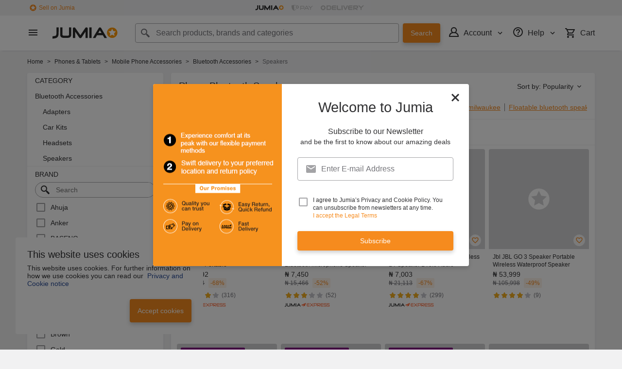

--- FILE ---
content_type: text/html; charset=utf-8
request_url: https://www.jumia.com.ng/bluetooth-speakers-accessories/?oos=1
body_size: 63192
content:
<!DOCTYPE html><html lang="en" dir="ltr"><head><meta charset="utf-8"/><title>Phone Bluetooth Speakers | Buy Phone Bluetooth Speakers Online in Nigeria | Jumia NG</title><meta property="og:type" content="product"/><meta property="og:site_name" content="Jumia Nigeria"/><meta property="og:title" content="Phone Bluetooth Speakers | Buy Phone Bluetooth Speakers Online in Nigeria | Jumia NG"/><meta property="og:description" content="Shop for Phone Bluetooth Speakers online on Jumia Nigeria. Discover a great selection of Phone Bluetooth Speakers ✓ Best prices in Nigeria ✓ Enjoy cash on delivery - Order Now!"/><meta property="og:url" content="/bluetooth-speakers-accessories/"/><meta property="og:image" content="https://ng.jumia.is/cms/jumialogonew.png"/><meta property="og:locale" content="en_NG"/><meta name="title" content="Phone Bluetooth Speakers | Buy Phone Bluetooth Speakers Online in Nigeria | Jumia NG"/><meta name="robots" content="index,follow"/><meta name="description" content="Shop for Phone Bluetooth Speakers online on Jumia Nigeria. Discover a great selection of Phone Bluetooth Speakers ✓ Best prices in Nigeria ✓ Enjoy cash on delivery - Order Now!"/><link rel="alternate" href="android-app://com.jumia.android/JUMIA/NG/c/bluetooth-speakers-accessories&amp;oos=1?utm_source=google&amp;utm_medium=organic&amp;adjust_tracker=j1hd8h&amp;adjust_campaign=GOOGLE_SEARCH&amp;adjust_adgroup=https%3A%2F%2Fwww.jumia.com.ng%2Fbluetooth-speakers-accessories%2F%3Foos%3D1"/><link rel="canonical" href="https://www.jumia.com.ng/bluetooth-speakers-accessories/"/><link rel="next" href="https://www.jumia.com.ng/bluetooth-speakers-accessories/?oos=1&amp;page=2"/><meta property="fb:app_id" content="728795990650684"/><meta property="fb:pages" content="291297097615087"/><meta name="google-site-verification" content="4vr0StQ8YkyEzgDxkC_mgx0UMSH2xM3vkOaRpaMEjWM"/><meta name="google-site-verification" content="VeavdmtsHUH8fIEGpu4eeF-ryLp5ZXVUOmWmXWzV11I"/><meta name="msvalidate.01" content="66DCE7076C4C56245BAB83C687510491"/><meta name="viewport" content="width=device-width, initial-scale=1.0"/><meta name="application-name" content="Jumia"/><meta name="theme-color" content="#ffffff"/><link rel="manifest" crossorigin="use-credentials" href="https://www.jumia.com.ng/assets_he/manifest/jumia/ng.2bc74913.json"/><link rel="stylesheet" href="https://www.jumia.com.ng/assets_he/css/main.a0337404.css"/><link rel="icon" type="image/ico" sizes="any" href="https://www.jumia.com.ng/assets_he/favicon.87f00114.ico"/><link rel="icon" type="image/svg+xml" href="https://www.jumia.com.ng/assets_he/favicon.adbd556a.svg"/><link rel="preconnect dns-prefetch" href="//bam.nr-data.net"/><link rel="preconnect dns-prefetch" href="//js-agent.newrelic.com"/><link rel="preconnect dns-prefetch" href="//www.google-analytics.com"/><link rel="preconnect dns-prefetch" href="//www.googletagmanager.com"/><link rel="preconnect dns-prefetch" href="//www.facebook.com"/><link rel="preconnect dns-prefetch" href="//connect.facebook.net"/><link rel="preconnect dns-prefetch" href="//static.criteo.net"/><link rel="preconnect dns-prefetch" href="//sslwidget.criteo.com"/><link rel="preconnect dns-prefetch" href="//dis.eu.criteo.com"/><link rel="preconnect dns-prefetch" href="//creativecdn.com"/><link rel="dns-prefetch" href="https://ng.jumia.is"/></head><body><script type='text/javascript'>window.NREUM||(NREUM={});NREUM.info = {"agent":"","beacon":"bam.nr-data.net","errorBeacon":"bam.nr-data.net","licenseKey":"b76de0635f","applicationID":"702890399","agentToken":null,"applicationTime":122.640917,"transactionName":"NVxXYhMHChFYVUELDQwWdkMSEgsPFnVUFgMOVlIWHUY0LWpi","queueTime":0,"ttGuid":"3c98ecea285ce255"}; (window.NREUM||(NREUM={})).init={privacy:{cookies_enabled:true},ajax:{deny_list:["bam.nr-data.net"]},feature_flags:["soft_nav"],distributed_tracing:{enabled:true}};(window.NREUM||(NREUM={})).loader_config={agentID:"718362032",accountID:"67325",trustKey:"1300143",xpid:"UgEEU1NADwMCXFhSBAgO",licenseKey:"b76de0635f",applicationID:"702890399",browserID:"718362032"};;/*! For license information please see nr-loader-spa-1.308.0.min.js.LICENSE.txt */
(()=>{var e,t,r={384:(e,t,r)=>{"use strict";r.d(t,{NT:()=>a,US:()=>u,Zm:()=>o,bQ:()=>d,dV:()=>c,pV:()=>l});var n=r(6154),i=r(1863),s=r(1910);const a={beacon:"bam.nr-data.net",errorBeacon:"bam.nr-data.net"};function o(){return n.gm.NREUM||(n.gm.NREUM={}),void 0===n.gm.newrelic&&(n.gm.newrelic=n.gm.NREUM),n.gm.NREUM}function c(){let e=o();return e.o||(e.o={ST:n.gm.setTimeout,SI:n.gm.setImmediate||n.gm.setInterval,CT:n.gm.clearTimeout,XHR:n.gm.XMLHttpRequest,REQ:n.gm.Request,EV:n.gm.Event,PR:n.gm.Promise,MO:n.gm.MutationObserver,FETCH:n.gm.fetch,WS:n.gm.WebSocket},(0,s.i)(...Object.values(e.o))),e}function d(e,t){let r=o();r.initializedAgents??={},t.initializedAt={ms:(0,i.t)(),date:new Date},r.initializedAgents[e]=t}function u(e,t){o()[e]=t}function l(){return function(){let e=o();const t=e.info||{};e.info={beacon:a.beacon,errorBeacon:a.errorBeacon,...t}}(),function(){let e=o();const t=e.init||{};e.init={...t}}(),c(),function(){let e=o();const t=e.loader_config||{};e.loader_config={...t}}(),o()}},782:(e,t,r)=>{"use strict";r.d(t,{T:()=>n});const n=r(860).K7.pageViewTiming},860:(e,t,r)=>{"use strict";r.d(t,{$J:()=>u,K7:()=>c,P3:()=>d,XX:()=>i,Yy:()=>o,df:()=>s,qY:()=>n,v4:()=>a});const n="events",i="jserrors",s="browser/blobs",a="rum",o="browser/logs",c={ajax:"ajax",genericEvents:"generic_events",jserrors:i,logging:"logging",metrics:"metrics",pageAction:"page_action",pageViewEvent:"page_view_event",pageViewTiming:"page_view_timing",sessionReplay:"session_replay",sessionTrace:"session_trace",softNav:"soft_navigations",spa:"spa"},d={[c.pageViewEvent]:1,[c.pageViewTiming]:2,[c.metrics]:3,[c.jserrors]:4,[c.spa]:5,[c.ajax]:6,[c.sessionTrace]:7,[c.softNav]:8,[c.sessionReplay]:9,[c.logging]:10,[c.genericEvents]:11},u={[c.pageViewEvent]:a,[c.pageViewTiming]:n,[c.ajax]:n,[c.spa]:n,[c.softNav]:n,[c.metrics]:i,[c.jserrors]:i,[c.sessionTrace]:s,[c.sessionReplay]:s,[c.logging]:o,[c.genericEvents]:"ins"}},944:(e,t,r)=>{"use strict";r.d(t,{R:()=>i});var n=r(3241);function i(e,t){"function"==typeof console.debug&&(console.debug("New Relic Warning: https://github.com/newrelic/newrelic-browser-agent/blob/main/docs/warning-codes.md#".concat(e),t),(0,n.W)({agentIdentifier:null,drained:null,type:"data",name:"warn",feature:"warn",data:{code:e,secondary:t}}))}},993:(e,t,r)=>{"use strict";r.d(t,{A$:()=>s,ET:()=>a,TZ:()=>o,p_:()=>i});var n=r(860);const i={ERROR:"ERROR",WARN:"WARN",INFO:"INFO",DEBUG:"DEBUG",TRACE:"TRACE"},s={OFF:0,ERROR:1,WARN:2,INFO:3,DEBUG:4,TRACE:5},a="log",o=n.K7.logging},1541:(e,t,r)=>{"use strict";r.d(t,{U:()=>i,f:()=>n});const n={MFE:"MFE",BA:"BA"};function i(e,t){if(2!==t?.harvestEndpointVersion)return{};const r=t.agentRef.runtime.appMetadata.agents[0].entityGuid;return e?{"source.id":e.id,"source.name":e.name,"source.type":e.type,"parent.id":e.parent?.id||r,"parent.type":e.parent?.type||n.BA}:{"entity.guid":r,appId:t.agentRef.info.applicationID}}},1687:(e,t,r)=>{"use strict";r.d(t,{Ak:()=>d,Ze:()=>h,x3:()=>u});var n=r(3241),i=r(7836),s=r(3606),a=r(860),o=r(2646);const c={};function d(e,t){const r={staged:!1,priority:a.P3[t]||0};l(e),c[e].get(t)||c[e].set(t,r)}function u(e,t){e&&c[e]&&(c[e].get(t)&&c[e].delete(t),p(e,t,!1),c[e].size&&f(e))}function l(e){if(!e)throw new Error("agentIdentifier required");c[e]||(c[e]=new Map)}function h(e="",t="feature",r=!1){if(l(e),!e||!c[e].get(t)||r)return p(e,t);c[e].get(t).staged=!0,f(e)}function f(e){const t=Array.from(c[e]);t.every(([e,t])=>t.staged)&&(t.sort((e,t)=>e[1].priority-t[1].priority),t.forEach(([t])=>{c[e].delete(t),p(e,t)}))}function p(e,t,r=!0){const a=e?i.ee.get(e):i.ee,c=s.i.handlers;if(!a.aborted&&a.backlog&&c){if((0,n.W)({agentIdentifier:e,type:"lifecycle",name:"drain",feature:t}),r){const e=a.backlog[t],r=c[t];if(r){for(let t=0;e&&t<e.length;++t)g(e[t],r);Object.entries(r).forEach(([e,t])=>{Object.values(t||{}).forEach(t=>{t[0]?.on&&t[0]?.context()instanceof o.y&&t[0].on(e,t[1])})})}}a.isolatedBacklog||delete c[t],a.backlog[t]=null,a.emit("drain-"+t,[])}}function g(e,t){var r=e[1];Object.values(t[r]||{}).forEach(t=>{var r=e[0];if(t[0]===r){var n=t[1],i=e[3],s=e[2];n.apply(i,s)}})}},1738:(e,t,r)=>{"use strict";r.d(t,{U:()=>f,Y:()=>h});var n=r(3241),i=r(9908),s=r(1863),a=r(944),o=r(5701),c=r(3969),d=r(8362),u=r(860),l=r(4261);function h(e,t,r,s){const h=s||r;!h||h[e]&&h[e]!==d.d.prototype[e]||(h[e]=function(){(0,i.p)(c.xV,["API/"+e+"/called"],void 0,u.K7.metrics,r.ee),(0,n.W)({agentIdentifier:r.agentIdentifier,drained:!!o.B?.[r.agentIdentifier],type:"data",name:"api",feature:l.Pl+e,data:{}});try{return t.apply(this,arguments)}catch(e){(0,a.R)(23,e)}})}function f(e,t,r,n,a){const o=e.info;null===r?delete o.jsAttributes[t]:o.jsAttributes[t]=r,(a||null===r)&&(0,i.p)(l.Pl+n,[(0,s.t)(),t,r],void 0,"session",e.ee)}},1741:(e,t,r)=>{"use strict";r.d(t,{W:()=>s});var n=r(944),i=r(4261);class s{#e(e,...t){if(this[e]!==s.prototype[e])return this[e](...t);(0,n.R)(35,e)}addPageAction(e,t){return this.#e(i.hG,e,t)}register(e){return this.#e(i.eY,e)}recordCustomEvent(e,t){return this.#e(i.fF,e,t)}setPageViewName(e,t){return this.#e(i.Fw,e,t)}setCustomAttribute(e,t,r){return this.#e(i.cD,e,t,r)}noticeError(e,t){return this.#e(i.o5,e,t)}setUserId(e,t=!1){return this.#e(i.Dl,e,t)}setApplicationVersion(e){return this.#e(i.nb,e)}setErrorHandler(e){return this.#e(i.bt,e)}addRelease(e,t){return this.#e(i.k6,e,t)}log(e,t){return this.#e(i.$9,e,t)}start(){return this.#e(i.d3)}finished(e){return this.#e(i.BL,e)}recordReplay(){return this.#e(i.CH)}pauseReplay(){return this.#e(i.Tb)}addToTrace(e){return this.#e(i.U2,e)}setCurrentRouteName(e){return this.#e(i.PA,e)}interaction(e){return this.#e(i.dT,e)}wrapLogger(e,t,r){return this.#e(i.Wb,e,t,r)}measure(e,t){return this.#e(i.V1,e,t)}consent(e){return this.#e(i.Pv,e)}}},1863:(e,t,r)=>{"use strict";function n(){return Math.floor(performance.now())}r.d(t,{t:()=>n})},1910:(e,t,r)=>{"use strict";r.d(t,{i:()=>s});var n=r(944);const i=new Map;function s(...e){return e.every(e=>{if(i.has(e))return i.get(e);const t="function"==typeof e?e.toString():"",r=t.includes("[native code]"),s=t.includes("nrWrapper");return r||s||(0,n.R)(64,e?.name||t),i.set(e,r),r})}},2555:(e,t,r)=>{"use strict";r.d(t,{D:()=>o,f:()=>a});var n=r(384),i=r(8122);const s={beacon:n.NT.beacon,errorBeacon:n.NT.errorBeacon,licenseKey:void 0,applicationID:void 0,sa:void 0,queueTime:void 0,applicationTime:void 0,ttGuid:void 0,user:void 0,account:void 0,product:void 0,extra:void 0,jsAttributes:{},userAttributes:void 0,atts:void 0,transactionName:void 0,tNamePlain:void 0};function a(e){try{return!!e.licenseKey&&!!e.errorBeacon&&!!e.applicationID}catch(e){return!1}}const o=e=>(0,i.a)(e,s)},2614:(e,t,r)=>{"use strict";r.d(t,{BB:()=>a,H3:()=>n,g:()=>d,iL:()=>c,tS:()=>o,uh:()=>i,wk:()=>s});const n="NRBA",i="SESSION",s=144e5,a=18e5,o={STARTED:"session-started",PAUSE:"session-pause",RESET:"session-reset",RESUME:"session-resume",UPDATE:"session-update"},c={SAME_TAB:"same-tab",CROSS_TAB:"cross-tab"},d={OFF:0,FULL:1,ERROR:2}},2646:(e,t,r)=>{"use strict";r.d(t,{y:()=>n});class n{constructor(e){this.contextId=e}}},2843:(e,t,r)=>{"use strict";r.d(t,{G:()=>s,u:()=>i});var n=r(3878);function i(e,t=!1,r,i){(0,n.DD)("visibilitychange",function(){if(t)return void("hidden"===document.visibilityState&&e());e(document.visibilityState)},r,i)}function s(e,t,r){(0,n.sp)("pagehide",e,t,r)}},3241:(e,t,r)=>{"use strict";r.d(t,{W:()=>s});var n=r(6154);const i="newrelic";function s(e={}){try{n.gm.dispatchEvent(new CustomEvent(i,{detail:e}))}catch(e){}}},3304:(e,t,r)=>{"use strict";r.d(t,{A:()=>s});var n=r(7836);const i=()=>{const e=new WeakSet;return(t,r)=>{if("object"==typeof r&&null!==r){if(e.has(r))return;e.add(r)}return r}};function s(e){try{return JSON.stringify(e,i())??""}catch(e){try{n.ee.emit("internal-error",[e])}catch(e){}return""}}},3333:(e,t,r)=>{"use strict";r.d(t,{$v:()=>u,TZ:()=>n,Xh:()=>c,Zp:()=>i,kd:()=>d,mq:()=>o,nf:()=>a,qN:()=>s});const n=r(860).K7.genericEvents,i=["auxclick","click","copy","keydown","paste","scrollend"],s=["focus","blur"],a=4,o=1e3,c=2e3,d=["PageAction","UserAction","BrowserPerformance"],u={RESOURCES:"experimental.resources",REGISTER:"register"}},3434:(e,t,r)=>{"use strict";r.d(t,{Jt:()=>s,YM:()=>d});var n=r(7836),i=r(5607);const s="nr@original:".concat(i.W),a=50;var o=Object.prototype.hasOwnProperty,c=!1;function d(e,t){return e||(e=n.ee),r.inPlace=function(e,t,n,i,s){n||(n="");const a="-"===n.charAt(0);for(let o=0;o<t.length;o++){const c=t[o],d=e[c];l(d)||(e[c]=r(d,a?c+n:n,i,c,s))}},r.flag=s,r;function r(t,r,n,c,d){return l(t)?t:(r||(r=""),nrWrapper[s]=t,function(e,t,r){if(Object.defineProperty&&Object.keys)try{return Object.keys(e).forEach(function(r){Object.defineProperty(t,r,{get:function(){return e[r]},set:function(t){return e[r]=t,t}})}),t}catch(e){u([e],r)}for(var n in e)o.call(e,n)&&(t[n]=e[n])}(t,nrWrapper,e),nrWrapper);function nrWrapper(){var s,o,l,h;let f;try{o=this,s=[...arguments],l="function"==typeof n?n(s,o):n||{}}catch(t){u([t,"",[s,o,c],l],e)}i(r+"start",[s,o,c],l,d);const p=performance.now();let g;try{return h=t.apply(o,s),g=performance.now(),h}catch(e){throw g=performance.now(),i(r+"err",[s,o,e],l,d),f=e,f}finally{const e=g-p,t={start:p,end:g,duration:e,isLongTask:e>=a,methodName:c,thrownError:f};t.isLongTask&&i("long-task",[t,o],l,d),i(r+"end",[s,o,h],l,d)}}}function i(r,n,i,s){if(!c||t){var a=c;c=!0;try{e.emit(r,n,i,t,s)}catch(t){u([t,r,n,i],e)}c=a}}}function u(e,t){t||(t=n.ee);try{t.emit("internal-error",e)}catch(e){}}function l(e){return!(e&&"function"==typeof e&&e.apply&&!e[s])}},3606:(e,t,r)=>{"use strict";r.d(t,{i:()=>s});var n=r(9908);s.on=a;var i=s.handlers={};function s(e,t,r,s){a(s||n.d,i,e,t,r)}function a(e,t,r,i,s){s||(s="feature"),e||(e=n.d);var a=t[s]=t[s]||{};(a[r]=a[r]||[]).push([e,i])}},3738:(e,t,r)=>{"use strict";r.d(t,{He:()=>i,Kp:()=>o,Lc:()=>d,Rz:()=>u,TZ:()=>n,bD:()=>s,d3:()=>a,jx:()=>l,sl:()=>h,uP:()=>c});const n=r(860).K7.sessionTrace,i="bstResource",s="resource",a="-start",o="-end",c="fn"+a,d="fn"+o,u="pushState",l=1e3,h=3e4},3785:(e,t,r)=>{"use strict";r.d(t,{R:()=>c,b:()=>d});var n=r(9908),i=r(1863),s=r(860),a=r(3969),o=r(993);function c(e,t,r={},c=o.p_.INFO,d=!0,u,l=(0,i.t)()){(0,n.p)(a.xV,["API/logging/".concat(c.toLowerCase(),"/called")],void 0,s.K7.metrics,e),(0,n.p)(o.ET,[l,t,r,c,d,u],void 0,s.K7.logging,e)}function d(e){return"string"==typeof e&&Object.values(o.p_).some(t=>t===e.toUpperCase().trim())}},3878:(e,t,r)=>{"use strict";function n(e,t){return{capture:e,passive:!1,signal:t}}function i(e,t,r=!1,i){window.addEventListener(e,t,n(r,i))}function s(e,t,r=!1,i){document.addEventListener(e,t,n(r,i))}r.d(t,{DD:()=>s,jT:()=>n,sp:()=>i})},3962:(e,t,r)=>{"use strict";r.d(t,{AM:()=>a,O2:()=>l,OV:()=>s,Qu:()=>h,TZ:()=>c,ih:()=>f,pP:()=>o,t1:()=>u,tC:()=>i,wD:()=>d});var n=r(860);const i=["click","keydown","submit"],s="popstate",a="api",o="initialPageLoad",c=n.K7.softNav,d=5e3,u=500,l={INITIAL_PAGE_LOAD:"",ROUTE_CHANGE:1,UNSPECIFIED:2},h={INTERACTION:1,AJAX:2,CUSTOM_END:3,CUSTOM_TRACER:4},f={IP:"in progress",PF:"pending finish",FIN:"finished",CAN:"cancelled"}},3969:(e,t,r)=>{"use strict";r.d(t,{TZ:()=>n,XG:()=>o,rs:()=>i,xV:()=>a,z_:()=>s});const n=r(860).K7.metrics,i="sm",s="cm",a="storeSupportabilityMetrics",o="storeEventMetrics"},4234:(e,t,r)=>{"use strict";r.d(t,{W:()=>s});var n=r(7836),i=r(1687);class s{constructor(e,t){this.agentIdentifier=e,this.ee=n.ee.get(e),this.featureName=t,this.blocked=!1}deregisterDrain(){(0,i.x3)(this.agentIdentifier,this.featureName)}}},4261:(e,t,r)=>{"use strict";r.d(t,{$9:()=>u,BL:()=>c,CH:()=>p,Dl:()=>R,Fw:()=>w,PA:()=>v,Pl:()=>n,Pv:()=>A,Tb:()=>h,U2:()=>a,V1:()=>E,Wb:()=>T,bt:()=>y,cD:()=>b,d3:()=>x,dT:()=>d,eY:()=>g,fF:()=>f,hG:()=>s,hw:()=>i,k6:()=>o,nb:()=>m,o5:()=>l});const n="api-",i=n+"ixn-",s="addPageAction",a="addToTrace",o="addRelease",c="finished",d="interaction",u="log",l="noticeError",h="pauseReplay",f="recordCustomEvent",p="recordReplay",g="register",m="setApplicationVersion",v="setCurrentRouteName",b="setCustomAttribute",y="setErrorHandler",w="setPageViewName",R="setUserId",x="start",T="wrapLogger",E="measure",A="consent"},5205:(e,t,r)=>{"use strict";r.d(t,{j:()=>S});var n=r(384),i=r(1741);var s=r(2555),a=r(3333);const o=e=>{if(!e||"string"!=typeof e)return!1;try{document.createDocumentFragment().querySelector(e)}catch{return!1}return!0};var c=r(2614),d=r(944),u=r(8122);const l="[data-nr-mask]",h=e=>(0,u.a)(e,(()=>{const e={feature_flags:[],experimental:{allow_registered_children:!1,resources:!1},mask_selector:"*",block_selector:"[data-nr-block]",mask_input_options:{color:!1,date:!1,"datetime-local":!1,email:!1,month:!1,number:!1,range:!1,search:!1,tel:!1,text:!1,time:!1,url:!1,week:!1,textarea:!1,select:!1,password:!0}};return{ajax:{deny_list:void 0,block_internal:!0,enabled:!0,autoStart:!0},api:{get allow_registered_children(){return e.feature_flags.includes(a.$v.REGISTER)||e.experimental.allow_registered_children},set allow_registered_children(t){e.experimental.allow_registered_children=t},duplicate_registered_data:!1},browser_consent_mode:{enabled:!1},distributed_tracing:{enabled:void 0,exclude_newrelic_header:void 0,cors_use_newrelic_header:void 0,cors_use_tracecontext_headers:void 0,allowed_origins:void 0},get feature_flags(){return e.feature_flags},set feature_flags(t){e.feature_flags=t},generic_events:{enabled:!0,autoStart:!0},harvest:{interval:30},jserrors:{enabled:!0,autoStart:!0},logging:{enabled:!0,autoStart:!0},metrics:{enabled:!0,autoStart:!0},obfuscate:void 0,page_action:{enabled:!0},page_view_event:{enabled:!0,autoStart:!0},page_view_timing:{enabled:!0,autoStart:!0},performance:{capture_marks:!1,capture_measures:!1,capture_detail:!0,resources:{get enabled(){return e.feature_flags.includes(a.$v.RESOURCES)||e.experimental.resources},set enabled(t){e.experimental.resources=t},asset_types:[],first_party_domains:[],ignore_newrelic:!0}},privacy:{cookies_enabled:!0},proxy:{assets:void 0,beacon:void 0},session:{expiresMs:c.wk,inactiveMs:c.BB},session_replay:{autoStart:!0,enabled:!1,preload:!1,sampling_rate:10,error_sampling_rate:100,collect_fonts:!1,inline_images:!1,fix_stylesheets:!0,mask_all_inputs:!0,get mask_text_selector(){return e.mask_selector},set mask_text_selector(t){o(t)?e.mask_selector="".concat(t,",").concat(l):""===t||null===t?e.mask_selector=l:(0,d.R)(5,t)},get block_class(){return"nr-block"},get ignore_class(){return"nr-ignore"},get mask_text_class(){return"nr-mask"},get block_selector(){return e.block_selector},set block_selector(t){o(t)?e.block_selector+=",".concat(t):""!==t&&(0,d.R)(6,t)},get mask_input_options(){return e.mask_input_options},set mask_input_options(t){t&&"object"==typeof t?e.mask_input_options={...t,password:!0}:(0,d.R)(7,t)}},session_trace:{enabled:!0,autoStart:!0},soft_navigations:{enabled:!0,autoStart:!0},spa:{enabled:!0,autoStart:!0},ssl:void 0,user_actions:{enabled:!0,elementAttributes:["id","className","tagName","type"]}}})());var f=r(6154),p=r(9324);let g=0;const m={buildEnv:p.F3,distMethod:p.Xs,version:p.xv,originTime:f.WN},v={consented:!1},b={appMetadata:{},get consented(){return this.session?.state?.consent||v.consented},set consented(e){v.consented=e},customTransaction:void 0,denyList:void 0,disabled:!1,harvester:void 0,isolatedBacklog:!1,isRecording:!1,loaderType:void 0,maxBytes:3e4,obfuscator:void 0,onerror:void 0,ptid:void 0,releaseIds:{},session:void 0,timeKeeper:void 0,registeredEntities:[],jsAttributesMetadata:{bytes:0},get harvestCount(){return++g}},y=e=>{const t=(0,u.a)(e,b),r=Object.keys(m).reduce((e,t)=>(e[t]={value:m[t],writable:!1,configurable:!0,enumerable:!0},e),{});return Object.defineProperties(t,r)};var w=r(5701);const R=e=>{const t=e.startsWith("http");e+="/",r.p=t?e:"https://"+e};var x=r(7836),T=r(3241);const E={accountID:void 0,trustKey:void 0,agentID:void 0,licenseKey:void 0,applicationID:void 0,xpid:void 0},A=e=>(0,u.a)(e,E),_=new Set;function S(e,t={},r,a){let{init:o,info:c,loader_config:d,runtime:u={},exposed:l=!0}=t;if(!c){const e=(0,n.pV)();o=e.init,c=e.info,d=e.loader_config}e.init=h(o||{}),e.loader_config=A(d||{}),c.jsAttributes??={},f.bv&&(c.jsAttributes.isWorker=!0),e.info=(0,s.D)(c);const p=e.init,g=[c.beacon,c.errorBeacon];_.has(e.agentIdentifier)||(p.proxy.assets&&(R(p.proxy.assets),g.push(p.proxy.assets)),p.proxy.beacon&&g.push(p.proxy.beacon),e.beacons=[...g],function(e){const t=(0,n.pV)();Object.getOwnPropertyNames(i.W.prototype).forEach(r=>{const n=i.W.prototype[r];if("function"!=typeof n||"constructor"===n)return;let s=t[r];e[r]&&!1!==e.exposed&&"micro-agent"!==e.runtime?.loaderType&&(t[r]=(...t)=>{const n=e[r](...t);return s?s(...t):n})})}(e),(0,n.US)("activatedFeatures",w.B)),u.denyList=[...p.ajax.deny_list||[],...p.ajax.block_internal?g:[]],u.ptid=e.agentIdentifier,u.loaderType=r,e.runtime=y(u),_.has(e.agentIdentifier)||(e.ee=x.ee.get(e.agentIdentifier),e.exposed=l,(0,T.W)({agentIdentifier:e.agentIdentifier,drained:!!w.B?.[e.agentIdentifier],type:"lifecycle",name:"initialize",feature:void 0,data:e.config})),_.add(e.agentIdentifier)}},5270:(e,t,r)=>{"use strict";r.d(t,{Aw:()=>a,SR:()=>s,rF:()=>o});var n=r(384),i=r(7767);function s(e){return!!(0,n.dV)().o.MO&&(0,i.V)(e)&&!0===e?.session_trace.enabled}function a(e){return!0===e?.session_replay.preload&&s(e)}function o(e,t){try{if("string"==typeof t?.type){if("password"===t.type.toLowerCase())return"*".repeat(e?.length||0);if(void 0!==t?.dataset?.nrUnmask||t?.classList?.contains("nr-unmask"))return e}}catch(e){}return"string"==typeof e?e.replace(/[\S]/g,"*"):"*".repeat(e?.length||0)}},5289:(e,t,r)=>{"use strict";r.d(t,{GG:()=>a,Qr:()=>c,sB:()=>o});var n=r(3878),i=r(6389);function s(){return"undefined"==typeof document||"complete"===document.readyState}function a(e,t){if(s())return e();const r=(0,i.J)(e),a=setInterval(()=>{s()&&(clearInterval(a),r())},500);(0,n.sp)("load",r,t)}function o(e){if(s())return e();(0,n.DD)("DOMContentLoaded",e)}function c(e){if(s())return e();(0,n.sp)("popstate",e)}},5607:(e,t,r)=>{"use strict";r.d(t,{W:()=>n});const n=(0,r(9566).bz)()},5701:(e,t,r)=>{"use strict";r.d(t,{B:()=>s,t:()=>a});var n=r(3241);const i=new Set,s={};function a(e,t){const r=t.agentIdentifier;s[r]??={},e&&"object"==typeof e&&(i.has(r)||(t.ee.emit("rumresp",[e]),s[r]=e,i.add(r),(0,n.W)({agentIdentifier:r,loaded:!0,drained:!0,type:"lifecycle",name:"load",feature:void 0,data:e})))}},6154:(e,t,r)=>{"use strict";r.d(t,{OF:()=>d,RI:()=>i,WN:()=>h,bv:()=>s,eN:()=>f,gm:()=>a,lR:()=>l,m:()=>c,mw:()=>o,sb:()=>u});var n=r(1863);const i="undefined"!=typeof window&&!!window.document,s="undefined"!=typeof WorkerGlobalScope&&("undefined"!=typeof self&&self instanceof WorkerGlobalScope&&self.navigator instanceof WorkerNavigator||"undefined"!=typeof globalThis&&globalThis instanceof WorkerGlobalScope&&globalThis.navigator instanceof WorkerNavigator),a=i?window:"undefined"!=typeof WorkerGlobalScope&&("undefined"!=typeof self&&self instanceof WorkerGlobalScope&&self||"undefined"!=typeof globalThis&&globalThis instanceof WorkerGlobalScope&&globalThis),o=Boolean("hidden"===a?.document?.visibilityState),c=""+a?.location,d=/iPad|iPhone|iPod/.test(a.navigator?.userAgent),u=d&&"undefined"==typeof SharedWorker,l=(()=>{const e=a.navigator?.userAgent?.match(/Firefox[/\s](\d+\.\d+)/);return Array.isArray(e)&&e.length>=2?+e[1]:0})(),h=Date.now()-(0,n.t)(),f=()=>"undefined"!=typeof PerformanceNavigationTiming&&a?.performance?.getEntriesByType("navigation")?.[0]?.responseStart},6344:(e,t,r)=>{"use strict";r.d(t,{BB:()=>u,Qb:()=>l,TZ:()=>i,Ug:()=>a,Vh:()=>s,_s:()=>o,bc:()=>d,yP:()=>c});var n=r(2614);const i=r(860).K7.sessionReplay,s="errorDuringReplay",a=.12,o={DomContentLoaded:0,Load:1,FullSnapshot:2,IncrementalSnapshot:3,Meta:4,Custom:5},c={[n.g.ERROR]:15e3,[n.g.FULL]:3e5,[n.g.OFF]:0},d={RESET:{message:"Session was reset",sm:"Reset"},IMPORT:{message:"Recorder failed to import",sm:"Import"},TOO_MANY:{message:"429: Too Many Requests",sm:"Too-Many"},TOO_BIG:{message:"Payload was too large",sm:"Too-Big"},CROSS_TAB:{message:"Session Entity was set to OFF on another tab",sm:"Cross-Tab"},ENTITLEMENTS:{message:"Session Replay is not allowed and will not be started",sm:"Entitlement"}},u=5e3,l={API:"api",RESUME:"resume",SWITCH_TO_FULL:"switchToFull",INITIALIZE:"initialize",PRELOAD:"preload"}},6389:(e,t,r)=>{"use strict";function n(e,t=500,r={}){const n=r?.leading||!1;let i;return(...r)=>{n&&void 0===i&&(e.apply(this,r),i=setTimeout(()=>{i=clearTimeout(i)},t)),n||(clearTimeout(i),i=setTimeout(()=>{e.apply(this,r)},t))}}function i(e){let t=!1;return(...r)=>{t||(t=!0,e.apply(this,r))}}r.d(t,{J:()=>i,s:()=>n})},6630:(e,t,r)=>{"use strict";r.d(t,{T:()=>n});const n=r(860).K7.pageViewEvent},6774:(e,t,r)=>{"use strict";r.d(t,{T:()=>n});const n=r(860).K7.jserrors},7295:(e,t,r)=>{"use strict";r.d(t,{Xv:()=>a,gX:()=>i,iW:()=>s});var n=[];function i(e){if(!e||s(e))return!1;if(0===n.length)return!0;if("*"===n[0].hostname)return!1;for(var t=0;t<n.length;t++){var r=n[t];if(r.hostname.test(e.hostname)&&r.pathname.test(e.pathname))return!1}return!0}function s(e){return void 0===e.hostname}function a(e){if(n=[],e&&e.length)for(var t=0;t<e.length;t++){let r=e[t];if(!r)continue;if("*"===r)return void(n=[{hostname:"*"}]);0===r.indexOf("http://")?r=r.substring(7):0===r.indexOf("https://")&&(r=r.substring(8));const i=r.indexOf("/");let s,a;i>0?(s=r.substring(0,i),a=r.substring(i)):(s=r,a="*");let[c]=s.split(":");n.push({hostname:o(c),pathname:o(a,!0)})}}function o(e,t=!1){const r=e.replace(/[.+?^${}()|[\]\\]/g,e=>"\\"+e).replace(/\*/g,".*?");return new RegExp((t?"^":"")+r+"$")}},7485:(e,t,r)=>{"use strict";r.d(t,{D:()=>i});var n=r(6154);function i(e){if(0===(e||"").indexOf("data:"))return{protocol:"data"};try{const t=new URL(e,location.href),r={port:t.port,hostname:t.hostname,pathname:t.pathname,search:t.search,protocol:t.protocol.slice(0,t.protocol.indexOf(":")),sameOrigin:t.protocol===n.gm?.location?.protocol&&t.host===n.gm?.location?.host};return r.port&&""!==r.port||("http:"===t.protocol&&(r.port="80"),"https:"===t.protocol&&(r.port="443")),r.pathname&&""!==r.pathname?r.pathname.startsWith("/")||(r.pathname="/".concat(r.pathname)):r.pathname="/",r}catch(e){return{}}}},7699:(e,t,r)=>{"use strict";r.d(t,{It:()=>s,KC:()=>o,No:()=>i,qh:()=>a});var n=r(860);const i=16e3,s=1e6,a="SESSION_ERROR",o={[n.K7.logging]:!0,[n.K7.genericEvents]:!1,[n.K7.jserrors]:!1,[n.K7.ajax]:!1}},7767:(e,t,r)=>{"use strict";r.d(t,{V:()=>i});var n=r(6154);const i=e=>n.RI&&!0===e?.privacy.cookies_enabled},7836:(e,t,r)=>{"use strict";r.d(t,{P:()=>o,ee:()=>c});var n=r(384),i=r(8990),s=r(2646),a=r(5607);const o="nr@context:".concat(a.W),c=function e(t,r){var n={},a={},u={},l=!1;try{l=16===r.length&&d.initializedAgents?.[r]?.runtime.isolatedBacklog}catch(e){}var h={on:p,addEventListener:p,removeEventListener:function(e,t){var r=n[e];if(!r)return;for(var i=0;i<r.length;i++)r[i]===t&&r.splice(i,1)},emit:function(e,r,n,i,s){!1!==s&&(s=!0);if(c.aborted&&!i)return;t&&s&&t.emit(e,r,n);var o=f(n);g(e).forEach(e=>{e.apply(o,r)});var d=v()[a[e]];d&&d.push([h,e,r,o]);return o},get:m,listeners:g,context:f,buffer:function(e,t){const r=v();if(t=t||"feature",h.aborted)return;Object.entries(e||{}).forEach(([e,n])=>{a[n]=t,t in r||(r[t]=[])})},abort:function(){h._aborted=!0,Object.keys(h.backlog).forEach(e=>{delete h.backlog[e]})},isBuffering:function(e){return!!v()[a[e]]},debugId:r,backlog:l?{}:t&&"object"==typeof t.backlog?t.backlog:{},isolatedBacklog:l};return Object.defineProperty(h,"aborted",{get:()=>{let e=h._aborted||!1;return e||(t&&(e=t.aborted),e)}}),h;function f(e){return e&&e instanceof s.y?e:e?(0,i.I)(e,o,()=>new s.y(o)):new s.y(o)}function p(e,t){n[e]=g(e).concat(t)}function g(e){return n[e]||[]}function m(t){return u[t]=u[t]||e(h,t)}function v(){return h.backlog}}(void 0,"globalEE"),d=(0,n.Zm)();d.ee||(d.ee=c)},8122:(e,t,r)=>{"use strict";r.d(t,{a:()=>i});var n=r(944);function i(e,t){try{if(!e||"object"!=typeof e)return(0,n.R)(3);if(!t||"object"!=typeof t)return(0,n.R)(4);const r=Object.create(Object.getPrototypeOf(t),Object.getOwnPropertyDescriptors(t)),s=0===Object.keys(r).length?e:r;for(let a in s)if(void 0!==e[a])try{if(null===e[a]){r[a]=null;continue}Array.isArray(e[a])&&Array.isArray(t[a])?r[a]=Array.from(new Set([...e[a],...t[a]])):"object"==typeof e[a]&&"object"==typeof t[a]?r[a]=i(e[a],t[a]):r[a]=e[a]}catch(e){r[a]||(0,n.R)(1,e)}return r}catch(e){(0,n.R)(2,e)}}},8139:(e,t,r)=>{"use strict";r.d(t,{u:()=>h});var n=r(7836),i=r(3434),s=r(8990),a=r(6154);const o={},c=a.gm.XMLHttpRequest,d="addEventListener",u="removeEventListener",l="nr@wrapped:".concat(n.P);function h(e){var t=function(e){return(e||n.ee).get("events")}(e);if(o[t.debugId]++)return t;o[t.debugId]=1;var r=(0,i.YM)(t,!0);function h(e){r.inPlace(e,[d,u],"-",p)}function p(e,t){return e[1]}return"getPrototypeOf"in Object&&(a.RI&&f(document,h),c&&f(c.prototype,h),f(a.gm,h)),t.on(d+"-start",function(e,t){var n=e[1];if(null!==n&&("function"==typeof n||"object"==typeof n)&&"newrelic"!==e[0]){var i=(0,s.I)(n,l,function(){var e={object:function(){if("function"!=typeof n.handleEvent)return;return n.handleEvent.apply(n,arguments)},function:n}[typeof n];return e?r(e,"fn-",null,e.name||"anonymous"):n});this.wrapped=e[1]=i}}),t.on(u+"-start",function(e){e[1]=this.wrapped||e[1]}),t}function f(e,t,...r){let n=e;for(;"object"==typeof n&&!Object.prototype.hasOwnProperty.call(n,d);)n=Object.getPrototypeOf(n);n&&t(n,...r)}},8362:(e,t,r)=>{"use strict";r.d(t,{d:()=>s});var n=r(9566),i=r(1741);class s extends i.W{agentIdentifier=(0,n.LA)(16)}},8374:(e,t,r)=>{r.nc=(()=>{try{return document?.currentScript?.nonce}catch(e){}return""})()},8990:(e,t,r)=>{"use strict";r.d(t,{I:()=>i});var n=Object.prototype.hasOwnProperty;function i(e,t,r){if(n.call(e,t))return e[t];var i=r();if(Object.defineProperty&&Object.keys)try{return Object.defineProperty(e,t,{value:i,writable:!0,enumerable:!1}),i}catch(e){}return e[t]=i,i}},9119:(e,t,r)=>{"use strict";r.d(t,{L:()=>s});var n=/([^?#]*)[^#]*(#[^?]*|$).*/,i=/([^?#]*)().*/;function s(e,t){return e?e.replace(t?n:i,"$1$2"):e}},9300:(e,t,r)=>{"use strict";r.d(t,{T:()=>n});const n=r(860).K7.ajax},9324:(e,t,r)=>{"use strict";r.d(t,{AJ:()=>a,F3:()=>i,Xs:()=>s,Yq:()=>o,xv:()=>n});const n="1.308.0",i="PROD",s="CDN",a="@newrelic/rrweb",o="1.0.1"},9566:(e,t,r)=>{"use strict";r.d(t,{LA:()=>o,ZF:()=>c,bz:()=>a,el:()=>d});var n=r(6154);const i="xxxxxxxx-xxxx-4xxx-yxxx-xxxxxxxxxxxx";function s(e,t){return e?15&e[t]:16*Math.random()|0}function a(){const e=n.gm?.crypto||n.gm?.msCrypto;let t,r=0;return e&&e.getRandomValues&&(t=e.getRandomValues(new Uint8Array(30))),i.split("").map(e=>"x"===e?s(t,r++).toString(16):"y"===e?(3&s()|8).toString(16):e).join("")}function o(e){const t=n.gm?.crypto||n.gm?.msCrypto;let r,i=0;t&&t.getRandomValues&&(r=t.getRandomValues(new Uint8Array(e)));const a=[];for(var o=0;o<e;o++)a.push(s(r,i++).toString(16));return a.join("")}function c(){return o(16)}function d(){return o(32)}},9908:(e,t,r)=>{"use strict";r.d(t,{d:()=>n,p:()=>i});var n=r(7836).ee.get("handle");function i(e,t,r,i,s){s?(s.buffer([e],i),s.emit(e,t,r)):(n.buffer([e],i),n.emit(e,t,r))}}},n={};function i(e){var t=n[e];if(void 0!==t)return t.exports;var s=n[e]={exports:{}};return r[e](s,s.exports,i),s.exports}i.m=r,i.d=(e,t)=>{for(var r in t)i.o(t,r)&&!i.o(e,r)&&Object.defineProperty(e,r,{enumerable:!0,get:t[r]})},i.f={},i.e=e=>Promise.all(Object.keys(i.f).reduce((t,r)=>(i.f[r](e,t),t),[])),i.u=e=>({212:"nr-spa-compressor",249:"nr-spa-recorder",478:"nr-spa"}[e]+"-1.308.0.min.js"),i.o=(e,t)=>Object.prototype.hasOwnProperty.call(e,t),e={},t="NRBA-1.308.0.PROD:",i.l=(r,n,s,a)=>{if(e[r])e[r].push(n);else{var o,c;if(void 0!==s)for(var d=document.getElementsByTagName("script"),u=0;u<d.length;u++){var l=d[u];if(l.getAttribute("src")==r||l.getAttribute("data-webpack")==t+s){o=l;break}}if(!o){c=!0;var h={478:"sha512-RSfSVnmHk59T/uIPbdSE0LPeqcEdF4/+XhfJdBuccH5rYMOEZDhFdtnh6X6nJk7hGpzHd9Ujhsy7lZEz/ORYCQ==",249:"sha512-ehJXhmntm85NSqW4MkhfQqmeKFulra3klDyY0OPDUE+sQ3GokHlPh1pmAzuNy//3j4ac6lzIbmXLvGQBMYmrkg==",212:"sha512-B9h4CR46ndKRgMBcK+j67uSR2RCnJfGefU+A7FrgR/k42ovXy5x/MAVFiSvFxuVeEk/pNLgvYGMp1cBSK/G6Fg=="};(o=document.createElement("script")).charset="utf-8",i.nc&&o.setAttribute("nonce",i.nc),o.setAttribute("data-webpack",t+s),o.src=r,0!==o.src.indexOf(window.location.origin+"/")&&(o.crossOrigin="anonymous"),h[a]&&(o.integrity=h[a])}e[r]=[n];var f=(t,n)=>{o.onerror=o.onload=null,clearTimeout(p);var i=e[r];if(delete e[r],o.parentNode&&o.parentNode.removeChild(o),i&&i.forEach(e=>e(n)),t)return t(n)},p=setTimeout(f.bind(null,void 0,{type:"timeout",target:o}),12e4);o.onerror=f.bind(null,o.onerror),o.onload=f.bind(null,o.onload),c&&document.head.appendChild(o)}},i.r=e=>{"undefined"!=typeof Symbol&&Symbol.toStringTag&&Object.defineProperty(e,Symbol.toStringTag,{value:"Module"}),Object.defineProperty(e,"__esModule",{value:!0})},i.p="https://js-agent.newrelic.com/",(()=>{var e={38:0,788:0};i.f.j=(t,r)=>{var n=i.o(e,t)?e[t]:void 0;if(0!==n)if(n)r.push(n[2]);else{var s=new Promise((r,i)=>n=e[t]=[r,i]);r.push(n[2]=s);var a=i.p+i.u(t),o=new Error;i.l(a,r=>{if(i.o(e,t)&&(0!==(n=e[t])&&(e[t]=void 0),n)){var s=r&&("load"===r.type?"missing":r.type),a=r&&r.target&&r.target.src;o.message="Loading chunk "+t+" failed: ("+s+": "+a+")",o.name="ChunkLoadError",o.type=s,o.request=a,n[1](o)}},"chunk-"+t,t)}};var t=(t,r)=>{var n,s,[a,o,c]=r,d=0;if(a.some(t=>0!==e[t])){for(n in o)i.o(o,n)&&(i.m[n]=o[n]);if(c)c(i)}for(t&&t(r);d<a.length;d++)s=a[d],i.o(e,s)&&e[s]&&e[s][0](),e[s]=0},r=self["webpackChunk:NRBA-1.308.0.PROD"]=self["webpackChunk:NRBA-1.308.0.PROD"]||[];r.forEach(t.bind(null,0)),r.push=t.bind(null,r.push.bind(r))})(),(()=>{"use strict";i(8374);var e=i(8362),t=i(860);const r=Object.values(t.K7);var n=i(5205);var s=i(9908),a=i(1863),o=i(4261),c=i(1738);var d=i(1687),u=i(4234),l=i(5289),h=i(6154),f=i(944),p=i(5270),g=i(7767),m=i(6389),v=i(7699);class b extends u.W{constructor(e,t){super(e.agentIdentifier,t),this.agentRef=e,this.abortHandler=void 0,this.featAggregate=void 0,this.loadedSuccessfully=void 0,this.onAggregateImported=new Promise(e=>{this.loadedSuccessfully=e}),this.deferred=Promise.resolve(),!1===e.init[this.featureName].autoStart?this.deferred=new Promise((t,r)=>{this.ee.on("manual-start-all",(0,m.J)(()=>{(0,d.Ak)(e.agentIdentifier,this.featureName),t()}))}):(0,d.Ak)(e.agentIdentifier,t)}importAggregator(e,t,r={}){if(this.featAggregate)return;const n=async()=>{let n;await this.deferred;try{if((0,g.V)(e.init)){const{setupAgentSession:t}=await i.e(478).then(i.bind(i,8766));n=t(e)}}catch(e){(0,f.R)(20,e),this.ee.emit("internal-error",[e]),(0,s.p)(v.qh,[e],void 0,this.featureName,this.ee)}try{if(!this.#t(this.featureName,n,e.init))return(0,d.Ze)(this.agentIdentifier,this.featureName),void this.loadedSuccessfully(!1);const{Aggregate:i}=await t();this.featAggregate=new i(e,r),e.runtime.harvester.initializedAggregates.push(this.featAggregate),this.loadedSuccessfully(!0)}catch(e){(0,f.R)(34,e),this.abortHandler?.(),(0,d.Ze)(this.agentIdentifier,this.featureName,!0),this.loadedSuccessfully(!1),this.ee&&this.ee.abort()}};h.RI?(0,l.GG)(()=>n(),!0):n()}#t(e,r,n){if(this.blocked)return!1;switch(e){case t.K7.sessionReplay:return(0,p.SR)(n)&&!!r;case t.K7.sessionTrace:return!!r;default:return!0}}}var y=i(6630),w=i(2614),R=i(3241);class x extends b{static featureName=y.T;constructor(e){var t;super(e,y.T),this.setupInspectionEvents(e.agentIdentifier),t=e,(0,c.Y)(o.Fw,function(e,r){"string"==typeof e&&("/"!==e.charAt(0)&&(e="/"+e),t.runtime.customTransaction=(r||"http://custom.transaction")+e,(0,s.p)(o.Pl+o.Fw,[(0,a.t)()],void 0,void 0,t.ee))},t),this.importAggregator(e,()=>i.e(478).then(i.bind(i,2467)))}setupInspectionEvents(e){const t=(t,r)=>{t&&(0,R.W)({agentIdentifier:e,timeStamp:t.timeStamp,loaded:"complete"===t.target.readyState,type:"window",name:r,data:t.target.location+""})};(0,l.sB)(e=>{t(e,"DOMContentLoaded")}),(0,l.GG)(e=>{t(e,"load")}),(0,l.Qr)(e=>{t(e,"navigate")}),this.ee.on(w.tS.UPDATE,(t,r)=>{(0,R.W)({agentIdentifier:e,type:"lifecycle",name:"session",data:r})})}}var T=i(384);class E extends e.d{constructor(e){var t;(super(),h.gm)?(this.features={},(0,T.bQ)(this.agentIdentifier,this),this.desiredFeatures=new Set(e.features||[]),this.desiredFeatures.add(x),(0,n.j)(this,e,e.loaderType||"agent"),t=this,(0,c.Y)(o.cD,function(e,r,n=!1){if("string"==typeof e){if(["string","number","boolean"].includes(typeof r)||null===r)return(0,c.U)(t,e,r,o.cD,n);(0,f.R)(40,typeof r)}else(0,f.R)(39,typeof e)},t),function(e){(0,c.Y)(o.Dl,function(t,r=!1){if("string"!=typeof t&&null!==t)return void(0,f.R)(41,typeof t);const n=e.info.jsAttributes["enduser.id"];r&&null!=n&&n!==t?(0,s.p)(o.Pl+"setUserIdAndResetSession",[t],void 0,"session",e.ee):(0,c.U)(e,"enduser.id",t,o.Dl,!0)},e)}(this),function(e){(0,c.Y)(o.nb,function(t){if("string"==typeof t||null===t)return(0,c.U)(e,"application.version",t,o.nb,!1);(0,f.R)(42,typeof t)},e)}(this),function(e){(0,c.Y)(o.d3,function(){e.ee.emit("manual-start-all")},e)}(this),function(e){(0,c.Y)(o.Pv,function(t=!0){if("boolean"==typeof t){if((0,s.p)(o.Pl+o.Pv,[t],void 0,"session",e.ee),e.runtime.consented=t,t){const t=e.features.page_view_event;t.onAggregateImported.then(e=>{const r=t.featAggregate;e&&!r.sentRum&&r.sendRum()})}}else(0,f.R)(65,typeof t)},e)}(this),this.run()):(0,f.R)(21)}get config(){return{info:this.info,init:this.init,loader_config:this.loader_config,runtime:this.runtime}}get api(){return this}run(){try{const e=function(e){const t={};return r.forEach(r=>{t[r]=!!e[r]?.enabled}),t}(this.init),n=[...this.desiredFeatures];n.sort((e,r)=>t.P3[e.featureName]-t.P3[r.featureName]),n.forEach(r=>{if(!e[r.featureName]&&r.featureName!==t.K7.pageViewEvent)return;if(r.featureName===t.K7.spa)return void(0,f.R)(67);const n=function(e){switch(e){case t.K7.ajax:return[t.K7.jserrors];case t.K7.sessionTrace:return[t.K7.ajax,t.K7.pageViewEvent];case t.K7.sessionReplay:return[t.K7.sessionTrace];case t.K7.pageViewTiming:return[t.K7.pageViewEvent];default:return[]}}(r.featureName).filter(e=>!(e in this.features));n.length>0&&(0,f.R)(36,{targetFeature:r.featureName,missingDependencies:n}),this.features[r.featureName]=new r(this)})}catch(e){(0,f.R)(22,e);for(const e in this.features)this.features[e].abortHandler?.();const t=(0,T.Zm)();delete t.initializedAgents[this.agentIdentifier]?.features,delete this.sharedAggregator;return t.ee.get(this.agentIdentifier).abort(),!1}}}var A=i(2843),_=i(782);class S extends b{static featureName=_.T;constructor(e){super(e,_.T),h.RI&&((0,A.u)(()=>(0,s.p)("docHidden",[(0,a.t)()],void 0,_.T,this.ee),!0),(0,A.G)(()=>(0,s.p)("winPagehide",[(0,a.t)()],void 0,_.T,this.ee)),this.importAggregator(e,()=>i.e(478).then(i.bind(i,9917))))}}var O=i(3969);class I extends b{static featureName=O.TZ;constructor(e){super(e,O.TZ),h.RI&&document.addEventListener("securitypolicyviolation",e=>{(0,s.p)(O.xV,["Generic/CSPViolation/Detected"],void 0,this.featureName,this.ee)}),this.importAggregator(e,()=>i.e(478).then(i.bind(i,6555)))}}var N=i(6774),P=i(3878),k=i(3304);class D{constructor(e,t,r,n,i){this.name="UncaughtError",this.message="string"==typeof e?e:(0,k.A)(e),this.sourceURL=t,this.line=r,this.column=n,this.__newrelic=i}}function C(e){return M(e)?e:new D(void 0!==e?.message?e.message:e,e?.filename||e?.sourceURL,e?.lineno||e?.line,e?.colno||e?.col,e?.__newrelic,e?.cause)}function j(e){const t="Unhandled Promise Rejection: ";if(!e?.reason)return;if(M(e.reason)){try{e.reason.message.startsWith(t)||(e.reason.message=t+e.reason.message)}catch(e){}return C(e.reason)}const r=C(e.reason);return(r.message||"").startsWith(t)||(r.message=t+r.message),r}function L(e){if(e.error instanceof SyntaxError&&!/:\d+$/.test(e.error.stack?.trim())){const t=new D(e.message,e.filename,e.lineno,e.colno,e.error.__newrelic,e.cause);return t.name=SyntaxError.name,t}return M(e.error)?e.error:C(e)}function M(e){return e instanceof Error&&!!e.stack}function H(e,r,n,i,o=(0,a.t)()){"string"==typeof e&&(e=new Error(e)),(0,s.p)("err",[e,o,!1,r,n.runtime.isRecording,void 0,i],void 0,t.K7.jserrors,n.ee),(0,s.p)("uaErr",[],void 0,t.K7.genericEvents,n.ee)}var B=i(1541),K=i(993),W=i(3785);function U(e,{customAttributes:t={},level:r=K.p_.INFO}={},n,i,s=(0,a.t)()){(0,W.R)(n.ee,e,t,r,!1,i,s)}function F(e,r,n,i,c=(0,a.t)()){(0,s.p)(o.Pl+o.hG,[c,e,r,i],void 0,t.K7.genericEvents,n.ee)}function V(e,r,n,i,c=(0,a.t)()){const{start:d,end:u,customAttributes:l}=r||{},h={customAttributes:l||{}};if("object"!=typeof h.customAttributes||"string"!=typeof e||0===e.length)return void(0,f.R)(57);const p=(e,t)=>null==e?t:"number"==typeof e?e:e instanceof PerformanceMark?e.startTime:Number.NaN;if(h.start=p(d,0),h.end=p(u,c),Number.isNaN(h.start)||Number.isNaN(h.end))(0,f.R)(57);else{if(h.duration=h.end-h.start,!(h.duration<0))return(0,s.p)(o.Pl+o.V1,[h,e,i],void 0,t.K7.genericEvents,n.ee),h;(0,f.R)(58)}}function G(e,r={},n,i,c=(0,a.t)()){(0,s.p)(o.Pl+o.fF,[c,e,r,i],void 0,t.K7.genericEvents,n.ee)}function z(e){(0,c.Y)(o.eY,function(t){return Y(e,t)},e)}function Y(e,r,n){(0,f.R)(54,"newrelic.register"),r||={},r.type=B.f.MFE,r.licenseKey||=e.info.licenseKey,r.blocked=!1,r.parent=n||{},Array.isArray(r.tags)||(r.tags=[]);const i={};r.tags.forEach(e=>{"name"!==e&&"id"!==e&&(i["source.".concat(e)]=!0)}),r.isolated??=!0;let o=()=>{};const c=e.runtime.registeredEntities;if(!r.isolated){const e=c.find(({metadata:{target:{id:e}}})=>e===r.id&&!r.isolated);if(e)return e}const d=e=>{r.blocked=!0,o=e};function u(e){return"string"==typeof e&&!!e.trim()&&e.trim().length<501||"number"==typeof e}e.init.api.allow_registered_children||d((0,m.J)(()=>(0,f.R)(55))),u(r.id)&&u(r.name)||d((0,m.J)(()=>(0,f.R)(48,r)));const l={addPageAction:(t,n={})=>g(F,[t,{...i,...n},e],r),deregister:()=>{d((0,m.J)(()=>(0,f.R)(68)))},log:(t,n={})=>g(U,[t,{...n,customAttributes:{...i,...n.customAttributes||{}}},e],r),measure:(t,n={})=>g(V,[t,{...n,customAttributes:{...i,...n.customAttributes||{}}},e],r),noticeError:(t,n={})=>g(H,[t,{...i,...n},e],r),register:(t={})=>g(Y,[e,t],l.metadata.target),recordCustomEvent:(t,n={})=>g(G,[t,{...i,...n},e],r),setApplicationVersion:e=>p("application.version",e),setCustomAttribute:(e,t)=>p(e,t),setUserId:e=>p("enduser.id",e),metadata:{customAttributes:i,target:r}},h=()=>(r.blocked&&o(),r.blocked);h()||c.push(l);const p=(e,t)=>{h()||(i[e]=t)},g=(r,n,i)=>{if(h())return;const o=(0,a.t)();(0,s.p)(O.xV,["API/register/".concat(r.name,"/called")],void 0,t.K7.metrics,e.ee);try{if(e.init.api.duplicate_registered_data&&"register"!==r.name){let e=n;if(n[1]instanceof Object){const t={"child.id":i.id,"child.type":i.type};e="customAttributes"in n[1]?[n[0],{...n[1],customAttributes:{...n[1].customAttributes,...t}},...n.slice(2)]:[n[0],{...n[1],...t},...n.slice(2)]}r(...e,void 0,o)}return r(...n,i,o)}catch(e){(0,f.R)(50,e)}};return l}class Z extends b{static featureName=N.T;constructor(e){var t;super(e,N.T),t=e,(0,c.Y)(o.o5,(e,r)=>H(e,r,t),t),function(e){(0,c.Y)(o.bt,function(t){e.runtime.onerror=t},e)}(e),function(e){let t=0;(0,c.Y)(o.k6,function(e,r){++t>10||(this.runtime.releaseIds[e.slice(-200)]=(""+r).slice(-200))},e)}(e),z(e);try{this.removeOnAbort=new AbortController}catch(e){}this.ee.on("internal-error",(t,r)=>{this.abortHandler&&(0,s.p)("ierr",[C(t),(0,a.t)(),!0,{},e.runtime.isRecording,r],void 0,this.featureName,this.ee)}),h.gm.addEventListener("unhandledrejection",t=>{this.abortHandler&&(0,s.p)("err",[j(t),(0,a.t)(),!1,{unhandledPromiseRejection:1},e.runtime.isRecording],void 0,this.featureName,this.ee)},(0,P.jT)(!1,this.removeOnAbort?.signal)),h.gm.addEventListener("error",t=>{this.abortHandler&&(0,s.p)("err",[L(t),(0,a.t)(),!1,{},e.runtime.isRecording],void 0,this.featureName,this.ee)},(0,P.jT)(!1,this.removeOnAbort?.signal)),this.abortHandler=this.#r,this.importAggregator(e,()=>i.e(478).then(i.bind(i,2176)))}#r(){this.removeOnAbort?.abort(),this.abortHandler=void 0}}var q=i(8990);let X=1;function J(e){const t=typeof e;return!e||"object"!==t&&"function"!==t?-1:e===h.gm?0:(0,q.I)(e,"nr@id",function(){return X++})}function Q(e){if("string"==typeof e&&e.length)return e.length;if("object"==typeof e){if("undefined"!=typeof ArrayBuffer&&e instanceof ArrayBuffer&&e.byteLength)return e.byteLength;if("undefined"!=typeof Blob&&e instanceof Blob&&e.size)return e.size;if(!("undefined"!=typeof FormData&&e instanceof FormData))try{return(0,k.A)(e).length}catch(e){return}}}var ee=i(8139),te=i(7836),re=i(3434);const ne={},ie=["open","send"];function se(e){var t=e||te.ee;const r=function(e){return(e||te.ee).get("xhr")}(t);if(void 0===h.gm.XMLHttpRequest)return r;if(ne[r.debugId]++)return r;ne[r.debugId]=1,(0,ee.u)(t);var n=(0,re.YM)(r),i=h.gm.XMLHttpRequest,s=h.gm.MutationObserver,a=h.gm.Promise,o=h.gm.setInterval,c="readystatechange",d=["onload","onerror","onabort","onloadstart","onloadend","onprogress","ontimeout"],u=[],l=h.gm.XMLHttpRequest=function(e){const t=new i(e),s=r.context(t);try{r.emit("new-xhr",[t],s),t.addEventListener(c,(a=s,function(){var e=this;e.readyState>3&&!a.resolved&&(a.resolved=!0,r.emit("xhr-resolved",[],e)),n.inPlace(e,d,"fn-",y)}),(0,P.jT)(!1))}catch(e){(0,f.R)(15,e);try{r.emit("internal-error",[e])}catch(e){}}var a;return t};function p(e,t){n.inPlace(t,["onreadystatechange"],"fn-",y)}if(function(e,t){for(var r in e)t[r]=e[r]}(i,l),l.prototype=i.prototype,n.inPlace(l.prototype,ie,"-xhr-",y),r.on("send-xhr-start",function(e,t){p(e,t),function(e){u.push(e),s&&(g?g.then(b):o?o(b):(m=-m,v.data=m))}(t)}),r.on("open-xhr-start",p),s){var g=a&&a.resolve();if(!o&&!a){var m=1,v=document.createTextNode(m);new s(b).observe(v,{characterData:!0})}}else t.on("fn-end",function(e){e[0]&&e[0].type===c||b()});function b(){for(var e=0;e<u.length;e++)p(0,u[e]);u.length&&(u=[])}function y(e,t){return t}return r}var ae="fetch-",oe=ae+"body-",ce=["arrayBuffer","blob","json","text","formData"],de=h.gm.Request,ue=h.gm.Response,le="prototype";const he={};function fe(e){const t=function(e){return(e||te.ee).get("fetch")}(e);if(!(de&&ue&&h.gm.fetch))return t;if(he[t.debugId]++)return t;function r(e,r,n){var i=e[r];"function"==typeof i&&(e[r]=function(){var e,r=[...arguments],s={};t.emit(n+"before-start",[r],s),s[te.P]&&s[te.P].dt&&(e=s[te.P].dt);var a=i.apply(this,r);return t.emit(n+"start",[r,e],a),a.then(function(e){return t.emit(n+"end",[null,e],a),e},function(e){throw t.emit(n+"end",[e],a),e})})}return he[t.debugId]=1,ce.forEach(e=>{r(de[le],e,oe),r(ue[le],e,oe)}),r(h.gm,"fetch",ae),t.on(ae+"end",function(e,r){var n=this;if(r){var i=r.headers.get("content-length");null!==i&&(n.rxSize=i),t.emit(ae+"done",[null,r],n)}else t.emit(ae+"done",[e],n)}),t}var pe=i(7485),ge=i(9566);class me{constructor(e){this.agentRef=e}generateTracePayload(e){const t=this.agentRef.loader_config;if(!this.shouldGenerateTrace(e)||!t)return null;var r=(t.accountID||"").toString()||null,n=(t.agentID||"").toString()||null,i=(t.trustKey||"").toString()||null;if(!r||!n)return null;var s=(0,ge.ZF)(),a=(0,ge.el)(),o=Date.now(),c={spanId:s,traceId:a,timestamp:o};return(e.sameOrigin||this.isAllowedOrigin(e)&&this.useTraceContextHeadersForCors())&&(c.traceContextParentHeader=this.generateTraceContextParentHeader(s,a),c.traceContextStateHeader=this.generateTraceContextStateHeader(s,o,r,n,i)),(e.sameOrigin&&!this.excludeNewrelicHeader()||!e.sameOrigin&&this.isAllowedOrigin(e)&&this.useNewrelicHeaderForCors())&&(c.newrelicHeader=this.generateTraceHeader(s,a,o,r,n,i)),c}generateTraceContextParentHeader(e,t){return"00-"+t+"-"+e+"-01"}generateTraceContextStateHeader(e,t,r,n,i){return i+"@nr=0-1-"+r+"-"+n+"-"+e+"----"+t}generateTraceHeader(e,t,r,n,i,s){if(!("function"==typeof h.gm?.btoa))return null;var a={v:[0,1],d:{ty:"Browser",ac:n,ap:i,id:e,tr:t,ti:r}};return s&&n!==s&&(a.d.tk=s),btoa((0,k.A)(a))}shouldGenerateTrace(e){return this.agentRef.init?.distributed_tracing?.enabled&&this.isAllowedOrigin(e)}isAllowedOrigin(e){var t=!1;const r=this.agentRef.init?.distributed_tracing;if(e.sameOrigin)t=!0;else if(r?.allowed_origins instanceof Array)for(var n=0;n<r.allowed_origins.length;n++){var i=(0,pe.D)(r.allowed_origins[n]);if(e.hostname===i.hostname&&e.protocol===i.protocol&&e.port===i.port){t=!0;break}}return t}excludeNewrelicHeader(){var e=this.agentRef.init?.distributed_tracing;return!!e&&!!e.exclude_newrelic_header}useNewrelicHeaderForCors(){var e=this.agentRef.init?.distributed_tracing;return!!e&&!1!==e.cors_use_newrelic_header}useTraceContextHeadersForCors(){var e=this.agentRef.init?.distributed_tracing;return!!e&&!!e.cors_use_tracecontext_headers}}var ve=i(9300),be=i(7295);function ye(e){return"string"==typeof e?e:e instanceof(0,T.dV)().o.REQ?e.url:h.gm?.URL&&e instanceof URL?e.href:void 0}var we=["load","error","abort","timeout"],Re=we.length,xe=(0,T.dV)().o.REQ,Te=(0,T.dV)().o.XHR;const Ee="X-NewRelic-App-Data";class Ae extends b{static featureName=ve.T;constructor(e){super(e,ve.T),this.dt=new me(e),this.handler=(e,t,r,n)=>(0,s.p)(e,t,r,n,this.ee);try{const e={xmlhttprequest:"xhr",fetch:"fetch",beacon:"beacon"};h.gm?.performance?.getEntriesByType("resource").forEach(r=>{if(r.initiatorType in e&&0!==r.responseStatus){const n={status:r.responseStatus},i={rxSize:r.transferSize,duration:Math.floor(r.duration),cbTime:0};_e(n,r.name),this.handler("xhr",[n,i,r.startTime,r.responseEnd,e[r.initiatorType]],void 0,t.K7.ajax)}})}catch(e){}fe(this.ee),se(this.ee),function(e,r,n,i){function o(e){var t=this;t.totalCbs=0,t.called=0,t.cbTime=0,t.end=T,t.ended=!1,t.xhrGuids={},t.lastSize=null,t.loadCaptureCalled=!1,t.params=this.params||{},t.metrics=this.metrics||{},t.latestLongtaskEnd=0,e.addEventListener("load",function(r){E(t,e)},(0,P.jT)(!1)),h.lR||e.addEventListener("progress",function(e){t.lastSize=e.loaded},(0,P.jT)(!1))}function c(e){this.params={method:e[0]},_e(this,e[1]),this.metrics={}}function d(t,r){e.loader_config.xpid&&this.sameOrigin&&r.setRequestHeader("X-NewRelic-ID",e.loader_config.xpid);var n=i.generateTracePayload(this.parsedOrigin);if(n){var s=!1;n.newrelicHeader&&(r.setRequestHeader("newrelic",n.newrelicHeader),s=!0),n.traceContextParentHeader&&(r.setRequestHeader("traceparent",n.traceContextParentHeader),n.traceContextStateHeader&&r.setRequestHeader("tracestate",n.traceContextStateHeader),s=!0),s&&(this.dt=n)}}function u(e,t){var n=this.metrics,i=e[0],s=this;if(n&&i){var o=Q(i);o&&(n.txSize=o)}this.startTime=(0,a.t)(),this.body=i,this.listener=function(e){try{"abort"!==e.type||s.loadCaptureCalled||(s.params.aborted=!0),("load"!==e.type||s.called===s.totalCbs&&(s.onloadCalled||"function"!=typeof t.onload)&&"function"==typeof s.end)&&s.end(t)}catch(e){try{r.emit("internal-error",[e])}catch(e){}}};for(var c=0;c<Re;c++)t.addEventListener(we[c],this.listener,(0,P.jT)(!1))}function l(e,t,r){this.cbTime+=e,t?this.onloadCalled=!0:this.called+=1,this.called!==this.totalCbs||!this.onloadCalled&&"function"==typeof r.onload||"function"!=typeof this.end||this.end(r)}function f(e,t){var r=""+J(e)+!!t;this.xhrGuids&&!this.xhrGuids[r]&&(this.xhrGuids[r]=!0,this.totalCbs+=1)}function p(e,t){var r=""+J(e)+!!t;this.xhrGuids&&this.xhrGuids[r]&&(delete this.xhrGuids[r],this.totalCbs-=1)}function g(){this.endTime=(0,a.t)()}function m(e,t){t instanceof Te&&"load"===e[0]&&r.emit("xhr-load-added",[e[1],e[2]],t)}function v(e,t){t instanceof Te&&"load"===e[0]&&r.emit("xhr-load-removed",[e[1],e[2]],t)}function b(e,t,r){t instanceof Te&&("onload"===r&&(this.onload=!0),("load"===(e[0]&&e[0].type)||this.onload)&&(this.xhrCbStart=(0,a.t)()))}function y(e,t){this.xhrCbStart&&r.emit("xhr-cb-time",[(0,a.t)()-this.xhrCbStart,this.onload,t],t)}function w(e){var t,r=e[1]||{};if("string"==typeof e[0]?0===(t=e[0]).length&&h.RI&&(t=""+h.gm.location.href):e[0]&&e[0].url?t=e[0].url:h.gm?.URL&&e[0]&&e[0]instanceof URL?t=e[0].href:"function"==typeof e[0].toString&&(t=e[0].toString()),"string"==typeof t&&0!==t.length){t&&(this.parsedOrigin=(0,pe.D)(t),this.sameOrigin=this.parsedOrigin.sameOrigin);var n=i.generateTracePayload(this.parsedOrigin);if(n&&(n.newrelicHeader||n.traceContextParentHeader))if(e[0]&&e[0].headers)o(e[0].headers,n)&&(this.dt=n);else{var s={};for(var a in r)s[a]=r[a];s.headers=new Headers(r.headers||{}),o(s.headers,n)&&(this.dt=n),e.length>1?e[1]=s:e.push(s)}}function o(e,t){var r=!1;return t.newrelicHeader&&(e.set("newrelic",t.newrelicHeader),r=!0),t.traceContextParentHeader&&(e.set("traceparent",t.traceContextParentHeader),t.traceContextStateHeader&&e.set("tracestate",t.traceContextStateHeader),r=!0),r}}function R(e,t){this.params={},this.metrics={},this.startTime=(0,a.t)(),this.dt=t,e.length>=1&&(this.target=e[0]),e.length>=2&&(this.opts=e[1]);var r=this.opts||{},n=this.target;_e(this,ye(n));var i=(""+(n&&n instanceof xe&&n.method||r.method||"GET")).toUpperCase();this.params.method=i,this.body=r.body,this.txSize=Q(r.body)||0}function x(e,r){if(this.endTime=(0,a.t)(),this.params||(this.params={}),(0,be.iW)(this.params))return;let i;this.params.status=r?r.status:0,"string"==typeof this.rxSize&&this.rxSize.length>0&&(i=+this.rxSize);const s={txSize:this.txSize,rxSize:i,duration:(0,a.t)()-this.startTime};n("xhr",[this.params,s,this.startTime,this.endTime,"fetch"],this,t.K7.ajax)}function T(e){const r=this.params,i=this.metrics;if(!this.ended){this.ended=!0;for(let t=0;t<Re;t++)e.removeEventListener(we[t],this.listener,!1);r.aborted||(0,be.iW)(r)||(i.duration=(0,a.t)()-this.startTime,this.loadCaptureCalled||4!==e.readyState?null==r.status&&(r.status=0):E(this,e),i.cbTime=this.cbTime,n("xhr",[r,i,this.startTime,this.endTime,"xhr"],this,t.K7.ajax))}}function E(e,n){e.params.status=n.status;var i=function(e,t){var r=e.responseType;return"json"===r&&null!==t?t:"arraybuffer"===r||"blob"===r||"json"===r?Q(e.response):"text"===r||""===r||void 0===r?Q(e.responseText):void 0}(n,e.lastSize);if(i&&(e.metrics.rxSize=i),e.sameOrigin&&n.getAllResponseHeaders().indexOf(Ee)>=0){var a=n.getResponseHeader(Ee);a&&((0,s.p)(O.rs,["Ajax/CrossApplicationTracing/Header/Seen"],void 0,t.K7.metrics,r),e.params.cat=a.split(", ").pop())}e.loadCaptureCalled=!0}r.on("new-xhr",o),r.on("open-xhr-start",c),r.on("open-xhr-end",d),r.on("send-xhr-start",u),r.on("xhr-cb-time",l),r.on("xhr-load-added",f),r.on("xhr-load-removed",p),r.on("xhr-resolved",g),r.on("addEventListener-end",m),r.on("removeEventListener-end",v),r.on("fn-end",y),r.on("fetch-before-start",w),r.on("fetch-start",R),r.on("fn-start",b),r.on("fetch-done",x)}(e,this.ee,this.handler,this.dt),this.importAggregator(e,()=>i.e(478).then(i.bind(i,3845)))}}function _e(e,t){var r=(0,pe.D)(t),n=e.params||e;n.hostname=r.hostname,n.port=r.port,n.protocol=r.protocol,n.host=r.hostname+":"+r.port,n.pathname=r.pathname,e.parsedOrigin=r,e.sameOrigin=r.sameOrigin}const Se={},Oe=["pushState","replaceState"];function Ie(e){const t=function(e){return(e||te.ee).get("history")}(e);return!h.RI||Se[t.debugId]++||(Se[t.debugId]=1,(0,re.YM)(t).inPlace(window.history,Oe,"-")),t}var Ne=i(3738);function Pe(e){(0,c.Y)(o.BL,function(r=Date.now()){const n=r-h.WN;n<0&&(0,f.R)(62,r),(0,s.p)(O.XG,[o.BL,{time:n}],void 0,t.K7.metrics,e.ee),e.addToTrace({name:o.BL,start:r,origin:"nr"}),(0,s.p)(o.Pl+o.hG,[n,o.BL],void 0,t.K7.genericEvents,e.ee)},e)}const{He:ke,bD:De,d3:Ce,Kp:je,TZ:Le,Lc:Me,uP:He,Rz:Be}=Ne;class Ke extends b{static featureName=Le;constructor(e){var r;super(e,Le),r=e,(0,c.Y)(o.U2,function(e){if(!(e&&"object"==typeof e&&e.name&&e.start))return;const n={n:e.name,s:e.start-h.WN,e:(e.end||e.start)-h.WN,o:e.origin||"",t:"api"};n.s<0||n.e<0||n.e<n.s?(0,f.R)(61,{start:n.s,end:n.e}):(0,s.p)("bstApi",[n],void 0,t.K7.sessionTrace,r.ee)},r),Pe(e);if(!(0,g.V)(e.init))return void this.deregisterDrain();const n=this.ee;let d;Ie(n),this.eventsEE=(0,ee.u)(n),this.eventsEE.on(He,function(e,t){this.bstStart=(0,a.t)()}),this.eventsEE.on(Me,function(e,r){(0,s.p)("bst",[e[0],r,this.bstStart,(0,a.t)()],void 0,t.K7.sessionTrace,n)}),n.on(Be+Ce,function(e){this.time=(0,a.t)(),this.startPath=location.pathname+location.hash}),n.on(Be+je,function(e){(0,s.p)("bstHist",[location.pathname+location.hash,this.startPath,this.time],void 0,t.K7.sessionTrace,n)});try{d=new PerformanceObserver(e=>{const r=e.getEntries();(0,s.p)(ke,[r],void 0,t.K7.sessionTrace,n)}),d.observe({type:De,buffered:!0})}catch(e){}this.importAggregator(e,()=>i.e(478).then(i.bind(i,6974)),{resourceObserver:d})}}var We=i(6344);class Ue extends b{static featureName=We.TZ;#n;recorder;constructor(e){var r;let n;super(e,We.TZ),r=e,(0,c.Y)(o.CH,function(){(0,s.p)(o.CH,[],void 0,t.K7.sessionReplay,r.ee)},r),function(e){(0,c.Y)(o.Tb,function(){(0,s.p)(o.Tb,[],void 0,t.K7.sessionReplay,e.ee)},e)}(e);try{n=JSON.parse(localStorage.getItem("".concat(w.H3,"_").concat(w.uh)))}catch(e){}(0,p.SR)(e.init)&&this.ee.on(o.CH,()=>this.#i()),this.#s(n)&&this.importRecorder().then(e=>{e.startRecording(We.Qb.PRELOAD,n?.sessionReplayMode)}),this.importAggregator(this.agentRef,()=>i.e(478).then(i.bind(i,6167)),this),this.ee.on("err",e=>{this.blocked||this.agentRef.runtime.isRecording&&(this.errorNoticed=!0,(0,s.p)(We.Vh,[e],void 0,this.featureName,this.ee))})}#s(e){return e&&(e.sessionReplayMode===w.g.FULL||e.sessionReplayMode===w.g.ERROR)||(0,p.Aw)(this.agentRef.init)}importRecorder(){return this.recorder?Promise.resolve(this.recorder):(this.#n??=Promise.all([i.e(478),i.e(249)]).then(i.bind(i,4866)).then(({Recorder:e})=>(this.recorder=new e(this),this.recorder)).catch(e=>{throw this.ee.emit("internal-error",[e]),this.blocked=!0,e}),this.#n)}#i(){this.blocked||(this.featAggregate?this.featAggregate.mode!==w.g.FULL&&this.featAggregate.initializeRecording(w.g.FULL,!0,We.Qb.API):this.importRecorder().then(()=>{this.recorder.startRecording(We.Qb.API,w.g.FULL)}))}}var Fe=i(3962);class Ve extends b{static featureName=Fe.TZ;constructor(e){if(super(e,Fe.TZ),function(e){const r=e.ee.get("tracer");function n(){}(0,c.Y)(o.dT,function(e){return(new n).get("object"==typeof e?e:{})},e);const i=n.prototype={createTracer:function(n,i){var o={},c=this,d="function"==typeof i;return(0,s.p)(O.xV,["API/createTracer/called"],void 0,t.K7.metrics,e.ee),function(){if(r.emit((d?"":"no-")+"fn-start",[(0,a.t)(),c,d],o),d)try{return i.apply(this,arguments)}catch(e){const t="string"==typeof e?new Error(e):e;throw r.emit("fn-err",[arguments,this,t],o),t}finally{r.emit("fn-end",[(0,a.t)()],o)}}}};["actionText","setName","setAttribute","save","ignore","onEnd","getContext","end","get"].forEach(r=>{c.Y.apply(this,[r,function(){return(0,s.p)(o.hw+r,[performance.now(),...arguments],this,t.K7.softNav,e.ee),this},e,i])}),(0,c.Y)(o.PA,function(){(0,s.p)(o.hw+"routeName",[performance.now(),...arguments],void 0,t.K7.softNav,e.ee)},e)}(e),!h.RI||!(0,T.dV)().o.MO)return;const r=Ie(this.ee);try{this.removeOnAbort=new AbortController}catch(e){}Fe.tC.forEach(e=>{(0,P.sp)(e,e=>{l(e)},!0,this.removeOnAbort?.signal)});const n=()=>(0,s.p)("newURL",[(0,a.t)(),""+window.location],void 0,this.featureName,this.ee);r.on("pushState-end",n),r.on("replaceState-end",n),(0,P.sp)(Fe.OV,e=>{l(e),(0,s.p)("newURL",[e.timeStamp,""+window.location],void 0,this.featureName,this.ee)},!0,this.removeOnAbort?.signal);let d=!1;const u=new((0,T.dV)().o.MO)((e,t)=>{d||(d=!0,requestAnimationFrame(()=>{(0,s.p)("newDom",[(0,a.t)()],void 0,this.featureName,this.ee),d=!1}))}),l=(0,m.s)(e=>{"loading"!==document.readyState&&((0,s.p)("newUIEvent",[e],void 0,this.featureName,this.ee),u.observe(document.body,{attributes:!0,childList:!0,subtree:!0,characterData:!0}))},100,{leading:!0});this.abortHandler=function(){this.removeOnAbort?.abort(),u.disconnect(),this.abortHandler=void 0},this.importAggregator(e,()=>i.e(478).then(i.bind(i,4393)),{domObserver:u})}}var Ge=i(3333),ze=i(9119);const Ye={},Ze=new Set;function qe(e){return"string"==typeof e?{type:"string",size:(new TextEncoder).encode(e).length}:e instanceof ArrayBuffer?{type:"ArrayBuffer",size:e.byteLength}:e instanceof Blob?{type:"Blob",size:e.size}:e instanceof DataView?{type:"DataView",size:e.byteLength}:ArrayBuffer.isView(e)?{type:"TypedArray",size:e.byteLength}:{type:"unknown",size:0}}class Xe{constructor(e,t){this.timestamp=(0,a.t)(),this.currentUrl=(0,ze.L)(window.location.href),this.socketId=(0,ge.LA)(8),this.requestedUrl=(0,ze.L)(e),this.requestedProtocols=Array.isArray(t)?t.join(","):t||"",this.openedAt=void 0,this.protocol=void 0,this.extensions=void 0,this.binaryType=void 0,this.messageOrigin=void 0,this.messageCount=0,this.messageBytes=0,this.messageBytesMin=0,this.messageBytesMax=0,this.messageTypes=void 0,this.sendCount=0,this.sendBytes=0,this.sendBytesMin=0,this.sendBytesMax=0,this.sendTypes=void 0,this.closedAt=void 0,this.closeCode=void 0,this.closeReason="unknown",this.closeWasClean=void 0,this.connectedDuration=0,this.hasErrors=void 0}}class $e extends b{static featureName=Ge.TZ;constructor(e){super(e,Ge.TZ);const r=e.init.feature_flags.includes("websockets"),n=[e.init.page_action.enabled,e.init.performance.capture_marks,e.init.performance.capture_measures,e.init.performance.resources.enabled,e.init.user_actions.enabled,r];var d;let u,l;if(d=e,(0,c.Y)(o.hG,(e,t)=>F(e,t,d),d),function(e){(0,c.Y)(o.fF,(t,r)=>G(t,r,e),e)}(e),Pe(e),z(e),function(e){(0,c.Y)(o.V1,(t,r)=>V(t,r,e),e)}(e),r&&(l=function(e){if(!(0,T.dV)().o.WS)return e;const t=e.get("websockets");if(Ye[t.debugId]++)return t;Ye[t.debugId]=1,(0,A.G)(()=>{const e=(0,a.t)();Ze.forEach(r=>{r.nrData.closedAt=e,r.nrData.closeCode=1001,r.nrData.closeReason="Page navigating away",r.nrData.closeWasClean=!1,r.nrData.openedAt&&(r.nrData.connectedDuration=e-r.nrData.openedAt),t.emit("ws",[r.nrData],r)})});class r extends WebSocket{static name="WebSocket";static toString(){return"function WebSocket() { [native code] }"}toString(){return"[object WebSocket]"}get[Symbol.toStringTag](){return r.name}#a(e){(e.__newrelic??={}).socketId=this.nrData.socketId,this.nrData.hasErrors??=!0}constructor(...e){super(...e),this.nrData=new Xe(e[0],e[1]),this.addEventListener("open",()=>{this.nrData.openedAt=(0,a.t)(),["protocol","extensions","binaryType"].forEach(e=>{this.nrData[e]=this[e]}),Ze.add(this)}),this.addEventListener("message",e=>{const{type:t,size:r}=qe(e.data);this.nrData.messageOrigin??=(0,ze.L)(e.origin),this.nrData.messageCount++,this.nrData.messageBytes+=r,this.nrData.messageBytesMin=Math.min(this.nrData.messageBytesMin||1/0,r),this.nrData.messageBytesMax=Math.max(this.nrData.messageBytesMax,r),(this.nrData.messageTypes??"").includes(t)||(this.nrData.messageTypes=this.nrData.messageTypes?"".concat(this.nrData.messageTypes,",").concat(t):t)}),this.addEventListener("close",e=>{this.nrData.closedAt=(0,a.t)(),this.nrData.closeCode=e.code,e.reason&&(this.nrData.closeReason=e.reason),this.nrData.closeWasClean=e.wasClean,this.nrData.connectedDuration=this.nrData.closedAt-this.nrData.openedAt,Ze.delete(this),t.emit("ws",[this.nrData],this)})}addEventListener(e,t,...r){const n=this,i="function"==typeof t?function(...e){try{return t.apply(this,e)}catch(e){throw n.#a(e),e}}:t?.handleEvent?{handleEvent:function(...e){try{return t.handleEvent.apply(t,e)}catch(e){throw n.#a(e),e}}}:t;return super.addEventListener(e,i,...r)}send(e){if(this.readyState===WebSocket.OPEN){const{type:t,size:r}=qe(e);this.nrData.sendCount++,this.nrData.sendBytes+=r,this.nrData.sendBytesMin=Math.min(this.nrData.sendBytesMin||1/0,r),this.nrData.sendBytesMax=Math.max(this.nrData.sendBytesMax,r),(this.nrData.sendTypes??"").includes(t)||(this.nrData.sendTypes=this.nrData.sendTypes?"".concat(this.nrData.sendTypes,",").concat(t):t)}try{return super.send(e)}catch(e){throw this.#a(e),e}}close(...e){try{super.close(...e)}catch(e){throw this.#a(e),e}}}return h.gm.WebSocket=r,t}(this.ee)),h.RI){if(fe(this.ee),se(this.ee),u=Ie(this.ee),e.init.user_actions.enabled){function f(t){const r=(0,pe.D)(t);return e.beacons.includes(r.hostname+":"+r.port)}function p(){u.emit("navChange")}Ge.Zp.forEach(e=>(0,P.sp)(e,e=>(0,s.p)("ua",[e],void 0,this.featureName,this.ee),!0)),Ge.qN.forEach(e=>{const t=(0,m.s)(e=>{(0,s.p)("ua",[e],void 0,this.featureName,this.ee)},500,{leading:!0});(0,P.sp)(e,t)}),h.gm.addEventListener("error",()=>{(0,s.p)("uaErr",[],void 0,t.K7.genericEvents,this.ee)},(0,P.jT)(!1,this.removeOnAbort?.signal)),this.ee.on("open-xhr-start",(e,r)=>{f(e[1])||r.addEventListener("readystatechange",()=>{2===r.readyState&&(0,s.p)("uaXhr",[],void 0,t.K7.genericEvents,this.ee)})}),this.ee.on("fetch-start",e=>{e.length>=1&&!f(ye(e[0]))&&(0,s.p)("uaXhr",[],void 0,t.K7.genericEvents,this.ee)}),u.on("pushState-end",p),u.on("replaceState-end",p),window.addEventListener("hashchange",p,(0,P.jT)(!0,this.removeOnAbort?.signal)),window.addEventListener("popstate",p,(0,P.jT)(!0,this.removeOnAbort?.signal))}if(e.init.performance.resources.enabled&&h.gm.PerformanceObserver?.supportedEntryTypes.includes("resource")){new PerformanceObserver(e=>{e.getEntries().forEach(e=>{(0,s.p)("browserPerformance.resource",[e],void 0,this.featureName,this.ee)})}).observe({type:"resource",buffered:!0})}}r&&l.on("ws",e=>{(0,s.p)("ws-complete",[e],void 0,this.featureName,this.ee)});try{this.removeOnAbort=new AbortController}catch(g){}this.abortHandler=()=>{this.removeOnAbort?.abort(),this.abortHandler=void 0},n.some(e=>e)?this.importAggregator(e,()=>i.e(478).then(i.bind(i,8019))):this.deregisterDrain()}}var Je=i(2646);const Qe=new Map;function et(e,t,r,n,i=!0){if("object"!=typeof t||!t||"string"!=typeof r||!r||"function"!=typeof t[r])return(0,f.R)(29);const s=function(e){return(e||te.ee).get("logger")}(e),a=(0,re.YM)(s),o=new Je.y(te.P);o.level=n.level,o.customAttributes=n.customAttributes,o.autoCaptured=i;const c=t[r]?.[re.Jt]||t[r];return Qe.set(c,o),a.inPlace(t,[r],"wrap-logger-",()=>Qe.get(c)),s}var tt=i(1910);class rt extends b{static featureName=K.TZ;constructor(e){var t;super(e,K.TZ),t=e,(0,c.Y)(o.$9,(e,r)=>U(e,r,t),t),function(e){(0,c.Y)(o.Wb,(t,r,{customAttributes:n={},level:i=K.p_.INFO}={})=>{et(e.ee,t,r,{customAttributes:n,level:i},!1)},e)}(e),z(e);const r=this.ee;["log","error","warn","info","debug","trace"].forEach(e=>{(0,tt.i)(h.gm.console[e]),et(r,h.gm.console,e,{level:"log"===e?"info":e})}),this.ee.on("wrap-logger-end",function([e]){const{level:t,customAttributes:n,autoCaptured:i}=this;(0,W.R)(r,e,n,t,i)}),this.importAggregator(e,()=>i.e(478).then(i.bind(i,5288)))}}new E({features:[Ae,x,S,Ke,Ue,I,Z,$e,rt,Ve],loaderType:"spa"})})()})();</script><div id="jm"><div class="vb row -i-ctr -j-ctr _head -bg-gy05"><div class="col3 -df -j-start"><a href="/marketplace-vendor/" class="_link -df -i-ctr -or5 -m -fs12" target="_blank" rel="noopener"><svg viewBox="0 0 24 24" class="ic -f-or5 -maxs" width="16" height="16"><use xlink:href="https://www.jumia.com.ng/assets_he/images/i-icons.5f48b0af.svg#cat-services" href="https://www.jumia.com.ng/assets_he/images/i-icons.5f48b0af.svg#cat-services"></use></svg>Sell on Jumia</a></div><div class="col10 -df -j-ctr -fs0"><span href class="vent-link" title="Jumia"><svg viewBox="0 0 75 24" class="ic" width="75" height="24"><use xlink:href="https://www.jumia.com.ng/assets_he/images/i-global.df61b3f9.svg#venture-jumia" href="https://www.jumia.com.ng/assets_he/images/i-global.df61b3f9.svg#venture-jumia"></use></svg></span><a href="https://pay.jumia.com.ng/?utm_source=jumia&amp;utm_medium=mall&amp;utm_campaign=venturebar" class="vent-link" title="JumiaPay" rel="nofollow noopener" target="_blank"><svg viewBox="0 0 60 24" class="ic" width="60" height="24"><use xlink:href="https://www.jumia.com.ng/assets_he/images/i-global.df61b3f9.svg#venture-pay" href="https://www.jumia.com.ng/assets_he/images/i-global.df61b3f9.svg#venture-pay"></use></svg></a><a href="https://www.jumia.com.ng/sp-jumia-delivery/" class="vent-link" title="jumia delivery" rel="nofollow noopener" target="_blank"><svg viewBox="0 0 111 24" class="ic" width="111" height="24"><use xlink:href="https://www.jumia.com.ng/assets_he/images/i-global.df61b3f9.svg#venture-delivery" href="https://www.jumia.com.ng/assets_he/images/i-global.df61b3f9.svg#venture-delivery"></use></svg></a></div><div class="col3 -df -j-end -wt -mla -gy5"></div></div><header class="header"><section class="row -i-ctr -fw-nw -pvm"><div class="col3 -df -i-ctr"><div class="dpdw _tail _auto-w _hov _pleft -df -i-ctr -prs -mra" data-dpdw="true"><input id="dpdw-flyout" class="tgl" type="checkbox" aria-controls="dpdw-flyout-box" aria-haspopup="true" aria-label="Navigate Categories"/><label class="trig -df -pan" for="dpdw-flyout"><span class="-fsh0"><svg viewBox="0 0 24 24" class="ic" width="24" height="24"><use xlink:href="https://www.jumia.com.ng/assets_he/images/i-icons.5f48b0af.svg#menu" href="https://www.jumia.com.ng/assets_he/images/i-icons.5f48b0af.svg#menu"></use></svg></span><span class="-elli"></span></label><div class="box" role="menu" aria-labelledby="dpdw-flyout" id="dpdw-flyout-box"><div class="inbox"><div class="flyout" role="menu"><a href="https://www.jumia.com.ng/mlp-appliances/" class="itm" role="menuitem"><svg viewBox="0 0 24 24" class="ic -mrxs -fsh0" width="20" height="20"><use xlink:href="https://www.jumia.com.ng/assets_he/images/i-icons.5f48b0af.svg#cat-kitchen-dinning" href="https://www.jumia.com.ng/assets_he/images/i-icons.5f48b0af.svg#cat-kitchen-dinning"></use></svg><span class="text">Appliances</span></a><a href="/phones-tablets/" class="itm" role="menuitem"><svg viewBox="0 0 24 24" class="ic -mrxs -fsh0" width="20" height="20"><use xlink:href="https://www.jumia.com.ng/assets_he/images/i-icons.5f48b0af.svg#cat-mobile" href="https://www.jumia.com.ng/assets_he/images/i-icons.5f48b0af.svg#cat-mobile"></use></svg><span class="text">Phones &amp; Tablets</span></a><a href="/health-beauty/" class="itm" role="menuitem"><svg viewBox="0 0 24 24" class="ic -mrxs -fsh0" width="20" height="20"><use xlink:href="https://www.jumia.com.ng/assets_he/images/i-icons.5f48b0af.svg#cat-beauty" href="https://www.jumia.com.ng/assets_he/images/i-icons.5f48b0af.svg#cat-beauty"></use></svg><span class="text">Health &amp; Beauty</span></a><a href="/home-office/" class="itm" role="menuitem"><svg viewBox="0 0 24 24" class="ic -mrxs -fsh0" width="20" height="20"><use xlink:href="https://www.jumia.com.ng/assets_he/images/i-icons.5f48b0af.svg#cat-home" href="https://www.jumia.com.ng/assets_he/images/i-icons.5f48b0af.svg#cat-home"></use></svg><span class="text">Home &amp; Office</span></a><a href="/electronics/" class="itm" role="menuitem"><svg viewBox="0 0 24 24" class="ic -mrxs -fsh0" width="20" height="20"><use xlink:href="https://www.jumia.com.ng/assets_he/images/i-icons.5f48b0af.svg#cat-tv" href="https://www.jumia.com.ng/assets_he/images/i-icons.5f48b0af.svg#cat-tv"></use></svg><span class="text">Electronics</span></a><a href="/category-fashion-by-jumia/" class="itm" role="menuitem"><svg viewBox="0 0 24 24" class="ic -mrxs -fsh0" width="20" height="20"><use xlink:href="https://www.jumia.com.ng/assets_he/images/i-icons.5f48b0af.svg#cat-fashion" href="https://www.jumia.com.ng/assets_he/images/i-icons.5f48b0af.svg#cat-fashion"></use></svg><span class="text">Fashion</span></a><a href="https://www.jumia.com.ng/groceries/" class="itm" role="menuitem"><svg viewBox="0 0 24 24" class="ic -mrxs -fsh0" width="20" height="20"><use xlink:href="https://www.jumia.com.ng/assets_he/images/i-icons.5f48b0af.svg#cat-groceries" href="https://www.jumia.com.ng/assets_he/images/i-icons.5f48b0af.svg#cat-groceries"></use></svg><span class="text">Supermarket</span></a><a href="/computing/" class="itm" role="menuitem"><svg viewBox="0 0 24 24" class="ic -mrxs -fsh0" width="20" height="20"><use xlink:href="https://www.jumia.com.ng/assets_he/images/i-icons.5f48b0af.svg#cat-computing" href="https://www.jumia.com.ng/assets_he/images/i-icons.5f48b0af.svg#cat-computing"></use></svg><span class="text">Computing</span></a><a href="/baby-products/" class="itm" role="menuitem"><svg viewBox="0 0 24 24" class="ic -mrxs -fsh0" width="20" height="20"><use xlink:href="https://www.jumia.com.ng/assets_he/images/i-icons.5f48b0af.svg#cat-baby" href="https://www.jumia.com.ng/assets_he/images/i-icons.5f48b0af.svg#cat-baby"></use></svg><span class="text">Baby Products</span></a><a href="/video-games/" class="itm" role="menuitem"><svg viewBox="0 0 24 24" class="ic -mrxs -fsh0" width="20" height="20"><use xlink:href="https://www.jumia.com.ng/assets_he/images/i-icons.5f48b0af.svg#cat-games" href="https://www.jumia.com.ng/assets_he/images/i-icons.5f48b0af.svg#cat-games"></use></svg><span class="text">Gaming</span></a><a href="/musical-instruments/" class="itm" role="menuitem"><span class="text">Musical Instruments</span></a><span class="itm" role="menuitem" tabindex="0"><svg viewBox="0 0 24 24" class="ic -mrxs -fsh0" width="20" height="20"><use xlink:href="https://www.jumia.com.ng/assets_he/images/i-icons.5f48b0af.svg#cat-othercategories" href="https://www.jumia.com.ng/assets_he/images/i-icons.5f48b0af.svg#cat-othercategories"></use></svg><span class="text">Other categories</span></span></div></div></div></div><a href="/" class="-df -i-ctr -mra"><svg role="img" aria-label="Jumia Nigeria: Online Shopping for Electronics, Phones &amp; Fashion" viewBox="0 0 172 30" class="ic" width="134" height="30"><use xlink:href="https://www.jumia.com.ng/assets_he/images/i-shop-jumia.0072ec91.svg#logo" href="https://www.jumia.com.ng/assets_he/images/i-shop-jumia.0072ec91.svg#logo"></use></svg></a></div><form id="search" method="get" class="cola -df" action="/catalog/" data-track-providers="ga4|moengage" data-track-onsubmit="search"><div class="find"><svg viewBox="0 0 24 24" class="ic" width="24" height="24"><use xlink:href="https://www.jumia.com.ng/assets_he/images/i-icons.5f48b0af.svg#search" href="https://www.jumia.com.ng/assets_he/images/i-icons.5f48b0af.svg#search"></use></svg><input type="text" name="q" id="fi-q" placeholder="Search products, brands and categories" aria-label="Search" value autocomplete="off" required/><button type="button" class="rst" aria-label="Reset"><svg viewBox="0 0 24 24" class="ic" width="24" height="24"><use xlink:href="https://www.jumia.com.ng/assets_he/images/i-icons.5f48b0af.svg#close" href="https://www.jumia.com.ng/assets_he/images/i-icons.5f48b0af.svg#close"></use></svg></button><div class="sug"></div></div><button class="btn _prim _md -mls -fsh0">Search</button></form><div class="col -df -j-bet -m -phn -i-ctr"><div class="dpdw _pcent" data-dpdw="true"><input id="dpdw-login" class="tgl" type="checkbox" aria-controls="dpdw-login-box" aria-haspopup="true" aria-label="Account"/><label class="trig -df -i-ctr -fs16" for="dpdw-login"><span class="-fsh0 -mrs"><svg viewBox="0 0 24 24" class="ic" width="24" height="24"><use xlink:href="https://www.jumia.com.ng/assets_he/images/i-icons.5f48b0af.svg#person" href="https://www.jumia.com.ng/assets_he/images/i-icons.5f48b0af.svg#person"></use></svg></span><span class="-elli">Account</span><svg viewBox="0 0 24 24" class="ic -fsh0 -mls" width="18" height="18"><use xlink:href="https://www.jumia.com.ng/assets_he/images/i-icons.5f48b0af.svg#arrow-down" href="https://www.jumia.com.ng/assets_he/images/i-icons.5f48b0af.svg#arrow-down"></use></svg></label><div class="box -r" role="menu" aria-labelledby="dpdw-login" id="dpdw-login-box"><div class="inbox"><div class="-pam -hr-bb"><a rel="nofollow" href="/customer/account/login/?return=%2Fbluetooth-speakers-accessories%2F%3Foos%3D1" class="btn _prim -fw _md">Sign In</a></div><a rel="nofollow" href="/customer/account/index/" class="-df -i-ctr -pas -hov-bg-gy05 -hov-m"><svg viewBox="0 0 24 24" class="ic -mrm -fsh0" width="24" height="24"><use xlink:href="https://www.jumia.com.ng/assets_he/images/i-icons.5f48b0af.svg#person" href="https://www.jumia.com.ng/assets_he/images/i-icons.5f48b0af.svg#person"></use></svg>My Account</a><a rel="nofollow" href="/customer/order/index/" class="-df -i-ctr -pas -hov-bg-gy05 -hov-m"><svg viewBox="0 0 24 24" class="ic -mrm -fsh0" width="24" height="24"><use xlink:href="https://www.jumia.com.ng/assets_he/images/i-icons.5f48b0af.svg#orders" href="https://www.jumia.com.ng/assets_he/images/i-icons.5f48b0af.svg#orders"></use></svg>Orders</a><a rel="nofollow" href="/customer/wishlist/index/" class="-df -i-ctr -pas -hov-bg-gy05 -hov-m"><svg viewBox="0 0 24 24" class="ic -mrm -fsh0" width="24" height="24"><use xlink:href="https://www.jumia.com.ng/assets_he/images/i-icons.5f48b0af.svg#favorite-border" href="https://www.jumia.com.ng/assets_he/images/i-icons.5f48b0af.svg#favorite-border"></use></svg>Wishlist</a></div></div></div><div class="dpdw _pcent" data-dpdw="true"><input id="dpdw-help" class="tgl" type="checkbox" aria-controls="dpdw-help-box" aria-haspopup="true" aria-label="Help"/><label class="trig -df -i-ctr -fs16" for="dpdw-help"><span class="-fsh0 -mrs"><svg viewBox="0 0 24 24" class="ic" width="24" height="24"><use xlink:href="https://www.jumia.com.ng/assets_he/images/i-icons.5f48b0af.svg#help-outline" href="https://www.jumia.com.ng/assets_he/images/i-icons.5f48b0af.svg#help-outline"></use></svg></span><span class="-elli">Help</span><svg viewBox="0 0 24 24" class="ic -fsh0 -mls" width="18" height="18"><use xlink:href="https://www.jumia.com.ng/assets_he/images/i-icons.5f48b0af.svg#arrow-down" href="https://www.jumia.com.ng/assets_he/images/i-icons.5f48b0af.svg#arrow-down"></use></svg></label><div class="box -r" role="menu" aria-labelledby="dpdw-help" id="dpdw-help-box"><div class="inbox"><a href="https://www.jumia.com.ng/sp-help-center/" class="-df -i-ctr -phm -pv12 -hov-bg-gy05 -hov-m">Help Center</a><a href="https://www.jumia.com.ng/sp-help-center/?page=place+an+order" class="-df -i-ctr -phm -pv12 -hov-bg-gy05 -hov-m">Place an order</a><a href="https://www.jumia.com.ng/sp-help-center/?page=pay+for+your+order" class="-df -i-ctr -phm -pv12 -hov-bg-gy05 -hov-m">Payment options</a><a href="https://www.jumia.com.ng/sp-help-center/?page=track+your+order" class="-df -i-ctr -phm -pv12 -hov-bg-gy05 -hov-m">Track an order</a><a href="https://www.jumia.com.ng/sp-help-center/?page=cancel+an+order" class="-df -i-ctr -phm -pv12 -hov-bg-gy05 -hov-m">Cancel an order</a><a href="https://www.jumia.com.ng/sp-help-center/?page=create+a+return" class="-df -i-ctr -phm -pv12 -hov-bg-gy05 -hov-m">Returns &amp; Refunds</a><div class="-hr -pam"><div class="-tac _hx2 -fs0"><button class="btn _prim _md _i -fw" data-btn-lc="true" data-track-onclick="true" data-eventName="live_chat_open" data-eventCategory="LiveChat" data-eventAction="open"><svg viewBox="0 0 24 24" class="ic" width="24" height="24"><use xlink:href="https://www.jumia.com.ng/assets_he/images/i-icons.5f48b0af.svg#chat" href="https://www.jumia.com.ng/assets_he/images/i-icons.5f48b0af.svg#chat"></use></svg><span>Live Chat</span></button></div><a href="https://wa.me/2349139368685" target="_blank" rel="noopener" class="btn _md _i _wpp -fw -mts" aria-label="WhatsApp" data-track-onclick="true" data-eventName="whatsapp_open" data-eventCategory="WhatsApp" data-eventAction="Open"><svg viewBox="0 0 104 24" class="ic -fw" width="104" height="24"><use xlink:href="https://www.jumia.com.ng/assets_he/images/i-icons.5f48b0af.svg#whatsapp" href="https://www.jumia.com.ng/assets_he/images/i-icons.5f48b0af.svg#whatsapp"></use></svg></a></div></div></div></div><a class="-df -i-ctr -gy9 -hov-or5 -phs -fs16" href="/cart/"><span id="ci" class="-mrs -fs0"><svg viewBox="0 0 24 24" class="ic" width="24" height="24"><use xlink:href="https://www.jumia.com.ng/assets_he/images/i-icons.5f48b0af.svg#shopping-cart" href="https://www.jumia.com.ng/assets_he/images/i-icons.5f48b0af.svg#shopping-cart"></use></svg></span>Cart</a></div></section></header><article class="banner-pop _pp" data-ppb-rev="v1.0"><h2 class="-fs20 -m">This website uses cookies</h2><p class="-pts -pbl">This website uses cookies. For further information on how we use cookies you can read our  <a class="_more -di" href="/sp-privacy/" target="_blank" rel="noopener">Privacy and Cookie notice</a></p><button class="btn _prim -df -mla"><span>Accept cookies</span></button></article><main class="has-b2top -pts"><style>.c-prd{order:16;}.c-prd._spn:nth-last-of-type(1){order: 0;}.c-prd._spn:nth-last-of-type(2){order: 1;}.c-prd._spn:nth-last-of-type(3){order: 2;}.c-prd._spn:nth-last-of-type(4){order: 3;}.c-prd:nth-child(n+0):nth-child(-n+1):not(._spn),.c-prd._spn:nth-last-of-type(5){order: 4;}.c-prd:nth-child(n+2):nth-child(-n+4):not(._spn),.c-prd._spn:nth-last-of-type(6){order: 5;}.c-prd:nth-child(n+5):nth-child(-n+7):not(._spn),.c-prd._spn:nth-last-of-type(7){order: 6;}.c-prd:nth-child(n+8):nth-child(-n+10):not(._spn),.c-prd._spn:nth-last-of-type(8){order: 7;}.c-prd:nth-child(n+11):nth-child(-n+13):not(._spn),.c-prd._spn:nth-last-of-type(9){order: 8;}.c-prd:nth-child(n+14):nth-child(-n+16):not(._spn),.c-prd._spn:nth-last-of-type(10){order: 9;}.c-prd:nth-child(n+17):nth-child(-n+19):not(._spn),.c-prd._spn:nth-last-of-type(11){order: 10;}.c-prd:nth-child(n+20):nth-child(-n+22):not(._spn),.c-prd._spn:nth-last-of-type(12){order: 11;}.c-prd:nth-child(n+23):nth-child(-n+25):not(._spn),.c-prd._spn:nth-last-of-type(13){order: 12;}.c-prd:nth-child(n+26):nth-child(-n+28):not(._spn),.c-prd._spn:nth-last-of-type(14){order: 13;}.c-prd:nth-child(n+29):nth-child(-n+31):not(._spn),.c-prd._spn:nth-last-of-type(15){order: 14;}.c-prd:nth-child(n+32):nth-child(-n+34):not(._spn),.c-prd._spn:nth-last-of-type(16){order: 15;}</style><div class="row"><div class="brcbs col16 -pvs"><a href="/" class="cbs">Home</a><a href="/phones-tablets/" class="cbs">Phones &amp; Tablets</a><a href="/mobile-accessories/" class="cbs">Mobile Phone Accessories</a><a href="/mobile-phone-bluetooth-accessories/" class="cbs">Bluetooth Accessories</a><span class="cbs">Speakers</span></div><div class="col16"><div id="catalog_top" class="-rad4 -oh -mvs -mxh-250px" data-ad="true"></div></div><div class="col16" data-sponsored-brands-fallback="true"></div></div><div class="aim row -pbm"><div id="catalog-listing" class="hook"></div><div class="col4 -me-start -pvs"><div class="card -fh"><article><h2 class="-m -upp -fs14 -pvs -phm">Category</h2><a class="-db -pvs -phm -hov-bg-gy05" href="/mobile-phone-bluetooth-accessories/#catalog-listing" data-track-onclick="true" data-eventName="filters_apply" data-eventCategory="Filters Apply" data-eventAction="category" data-eventLabel="8077-mobile-phone-bluetooth-accessories">Bluetooth Accessories</a><a class="-db -pvs -phxl -hov-bg-gy05" href="/mobile-phone-bluetooth-adapters/#catalog-listing" data-track-onclick="true" data-eventName="filters_apply" data-eventCategory="Filters Apply" data-eventAction="category" data-eventLabel="8078-mobile-phone-bluetooth-adapters">Adapters</a><a class="-db -pvs -phxl -hov-bg-gy05" href="/mobile-phone-bluetooth-car-kits-accessories/#catalog-listing" data-track-onclick="true" data-eventName="filters_apply" data-eventCategory="Filters Apply" data-eventAction="category" data-eventLabel="8079-mobile-phone-bluetooth-car-kits-accessories">Car Kits</a><a class="-db -pvs -phxl -hov-bg-gy05" href="/bluetooth-headsets-accessories/#catalog-listing" data-track-onclick="true" data-eventName="filters_apply" data-eventCategory="Filters Apply" data-eventAction="category" data-eventLabel="8080-bluetooth-headsets-accessories">Headsets</a><a class="-db -pvs -phxl -hov-bg-gy05 -m" href="/bluetooth-speakers-accessories/#catalog-listing" data-track-onclick="true" data-eventName="filters_apply" data-eventCategory="Filters Apply" data-eventAction="category" data-eventLabel="8081-bluetooth-speakers-accessories">Speakers</a></article><article class="-phs -bt" data-filterable="1"><header class="-phs -ptxs"><h2 class="-m -upp -fs14 -pvxs">Brand</h2><div class="-df -i-ctr -rad99 -phs -ba-gy3 -h-32 -mvxs -oh"><svg viewBox="0 0 24 24" class="ic -fsh0 -mrs" width="24" height="24"><use xlink:href="https://www.jumia.com.ng/assets_he/images/i-icons.5f48b0af.svg#search" href="https://www.jumia.com.ng/assets_he/images/i-icons.5f48b0af.svg#search"></use></svg><input class="-oh -ban -out0 -fs14 -fh -fw -elli" placeholder="Search" type="search"/></div></header><div class="-phs -df -d-co -oya -sc -h-168"><a class="fk-cb -me-start -fsh0" href="/bluetooth-speakers-accessories/ahuja/#catalog-listing" aria-label="Ahuja" data-value="ahuja" data-track-onclick="true" data-eventName="filters_apply" data-eventCategory="Filters Apply" data-eventAction="brand" data-eventLabel="21659-ahuja">Ahuja</a><a class="fk-cb -me-start -fsh0" href="/bluetooth-speakers-accessories/anker/#catalog-listing" aria-label="Anker" data-value="anker" data-track-onclick="true" data-eventName="filters_apply" data-eventCategory="Filters Apply" data-eventAction="brand" data-eventLabel="21839-anker">Anker</a><a class="fk-cb -me-start -fsh0" href="/bluetooth-speakers-accessories/baseno/#catalog-listing" aria-label="BASENO" data-value="baseno" data-track-onclick="true" data-eventName="filters_apply" data-eventCategory="Filters Apply" data-eventAction="brand" data-eventLabel="175526-baseno">BASENO</a><a class="fk-cb -me-start -fsh0" href="/bluetooth-speakers-accessories/beats-by-dre/#catalog-listing" aria-label="Beats By Dre" data-value="beats by dre" data-track-onclick="true" data-eventName="filters_apply" data-eventCategory="Filters Apply" data-eventAction="brand" data-eventLabel="163058-beats-by-dre">Beats By Dre</a><a class="fk-cb -me-start -fsh0" href="/bluetooth-speakers-accessories/black/#catalog-listing" aria-label="BLACK" data-value="black" data-track-onclick="true" data-eventName="filters_apply" data-eventCategory="Filters Apply" data-eventAction="brand" data-eventLabel="26473-black">BLACK</a><a class="fk-cb -me-start -fsh0" href="/bluetooth-speakers-accessories/bolead/#catalog-listing" aria-label="Bolead" data-value="bolead" data-track-onclick="true" data-eventName="filters_apply" data-eventCategory="Filters Apply" data-eventAction="brand" data-eventLabel="67314-bolead">Bolead</a><a class="fk-cb -me-start -fsh0" href="/bluetooth-speakers-accessories/boombest/#catalog-listing" aria-label="BoomBest" data-value="boombest" data-track-onclick="true" data-eventName="filters_apply" data-eventCategory="Filters Apply" data-eventAction="brand" data-eventLabel="173825-boombest">BoomBest</a><a class="fk-cb -me-start -fsh0" href="/bluetooth-speakers-accessories/bose/#catalog-listing" aria-label="Bose" data-value="bose" data-track-onclick="true" data-eventName="filters_apply" data-eventCategory="Filters Apply" data-eventAction="brand" data-eventLabel="16438-bose">Bose</a><a class="fk-cb -me-start -fsh0" href="/bluetooth-speakers-accessories/bro-toumi/#catalog-listing" aria-label="Bro Toumi" data-value="bro toumi" data-track-onclick="true" data-eventName="filters_apply" data-eventCategory="Filters Apply" data-eventAction="brand" data-eventLabel="169367-bro-toumi">Bro Toumi</a><a class="fk-cb -me-start -fsh0" href="/bluetooth-speakers-accessories/bt/#catalog-listing" aria-label="Bt" data-value="bt" data-track-onclick="true" data-eventName="filters_apply" data-eventCategory="Filters Apply" data-eventAction="brand" data-eventLabel="674-bt">Bt</a><a class="fk-cb -me-start -fsh0" href="/bluetooth-speakers-accessories/by/#catalog-listing" aria-label="By" data-value="by" data-track-onclick="true" data-eventName="filters_apply" data-eventCategory="Filters Apply" data-eventAction="brand" data-eventLabel="88797-by">By</a><a class="fk-cb -me-start -fsh0" href="/bluetooth-speakers-accessories/cafini/#catalog-listing" aria-label="CAFINI" data-value="cafini" data-track-onclick="true" data-eventName="filters_apply" data-eventCategory="Filters Apply" data-eventAction="brand" data-eventLabel="166781-cafini">CAFINI</a><a class="fk-cb -me-start -fsh0" href="/bluetooth-speakers-accessories/dcq/#catalog-listing" aria-label="DCQ" data-value="dcq" data-track-onclick="true" data-eventName="filters_apply" data-eventCategory="Filters Apply" data-eventAction="brand" data-eventLabel="170795-dcq">DCQ</a><a class="fk-cb -me-start -fsh0" href="/bluetooth-speakers-accessories/di-frank/#catalog-listing" aria-label="Di Frank" data-value="di frank" data-track-onclick="true" data-eventName="filters_apply" data-eventCategory="Filters Apply" data-eventAction="brand" data-eventLabel="167172-di-frank">Di Frank</a><a class="fk-cb -me-start -fsh0" href="/bluetooth-speakers-accessories/digifon/#catalog-listing" aria-label="Digifon" data-value="digifon" data-track-onclick="true" data-eventName="filters_apply" data-eventCategory="Filters Apply" data-eventAction="brand" data-eventLabel="19957-digifon">Digifon</a><a class="fk-cb -me-start -fsh0" href="/bluetooth-speakers-accessories/djack/#catalog-listing" aria-label="Djack" data-value="djack" data-track-onclick="true" data-eventName="filters_apply" data-eventCategory="Filters Apply" data-eventAction="brand" data-eventLabel="26709-djack">Djack</a><a class="fk-cb -me-start -fsh0" href="/bluetooth-speakers-accessories/equantu/#catalog-listing" aria-label="Equantu" data-value="equantu" data-track-onclick="true" data-eventName="filters_apply" data-eventCategory="Filters Apply" data-eventAction="brand" data-eventLabel="67816-equantu">Equantu</a><a class="fk-cb -me-start -fsh0" href="/bluetooth-speakers-accessories/foomee/#catalog-listing" aria-label="FOOMEE" data-value="foomee" data-track-onclick="true" data-eventName="filters_apply" data-eventCategory="Filters Apply" data-eventAction="brand" data-eventLabel="175750-foomee">FOOMEE</a><a class="fk-cb -me-start -fsh0" href="/bluetooth-speakers-accessories/gadget/#catalog-listing" aria-label="Gadget" data-value="gadget" data-track-onclick="true" data-eventName="filters_apply" data-eventCategory="Filters Apply" data-eventAction="brand" data-eventLabel="53496-gadget">Gadget</a><a class="fk-cb -me-start -fsh0" href="/bluetooth-speakers-accessories/generic/#catalog-listing" aria-label="Generic" data-value="generic" data-track-onclick="true" data-eventName="filters_apply" data-eventCategory="Filters Apply" data-eventAction="brand" data-eventLabel="779-generic">Generic</a><a class="fk-cb -me-start -fsh0" href="/bluetooth-speakers-accessories/genetic/#catalog-listing" aria-label="Genetic" data-value="genetic" data-track-onclick="true" data-eventName="filters_apply" data-eventCategory="Filters Apply" data-eventAction="brand" data-eventLabel="107510-genetic">Genetic</a><a class="fk-cb -me-start -fsh0" href="/bluetooth-speakers-accessories/gerlax/#catalog-listing" aria-label="Gerlax" data-value="gerlax" data-track-onclick="true" data-eventName="filters_apply" data-eventCategory="Filters Apply" data-eventAction="brand" data-eventLabel="107669-gerlax">Gerlax</a><a class="fk-cb -me-start -fsh0" href="/bluetooth-speakers-accessories/google/#catalog-listing" aria-label="Google" data-value="google" data-track-onclick="true" data-eventName="filters_apply" data-eventCategory="Filters Apply" data-eventAction="brand" data-eventLabel="786-google">Google</a><a class="fk-cb -me-start -fsh0" href="/bluetooth-speakers-accessories/green-lion/#catalog-listing" aria-label="GREEN LION" data-value="green lion" data-track-onclick="true" data-eventName="filters_apply" data-eventCategory="Filters Apply" data-eventAction="brand" data-eventLabel="170798-green-lion">GREEN LION</a><a class="fk-cb -me-start -fsh0" href="/bluetooth-speakers-accessories/guixia/#catalog-listing" aria-label="Guixia" data-value="guixia" data-track-onclick="true" data-eventName="filters_apply" data-eventCategory="Filters Apply" data-eventAction="brand" data-eventLabel="173719-guixia">Guixia</a><a class="fk-cb -me-start -fsh0" href="/bluetooth-speakers-accessories/harmankardon/#catalog-listing" aria-label="Harman Kardon" data-value="harman kardon" data-track-onclick="true" data-eventName="filters_apply" data-eventCategory="Filters Apply" data-eventAction="brand" data-eventLabel="796-harmankardon">Harman Kardon</a><a class="fk-cb -me-start -fsh0" href="/bluetooth-speakers-accessories/havit/#catalog-listing" aria-label="Havit" data-value="havit" data-track-onclick="true" data-eventName="filters_apply" data-eventCategory="Filters Apply" data-eventAction="brand" data-eventLabel="17208-havit">Havit</a><a class="fk-cb -me-start -fsh0" href="/bluetooth-speakers-accessories/hf/#catalog-listing" aria-label="Hf" data-value="hf" data-track-onclick="true" data-eventName="filters_apply" data-eventCategory="Filters Apply" data-eventAction="brand" data-eventLabel="112402-hf">Hf</a><a class="fk-cb -me-start -fsh0" href="/bluetooth-speakers-accessories/hp/#catalog-listing" aria-label="Hp" data-value="hp" data-track-onclick="true" data-eventName="filters_apply" data-eventCategory="Filters Apply" data-eventAction="brand" data-eventLabel="246-hp">Hp</a><a class="fk-cb -me-start -fsh0" href="/bluetooth-speakers-accessories/itel/#catalog-listing" aria-label="itel" data-value="itel" data-track-onclick="true" data-eventName="filters_apply" data-eventCategory="Filters Apply" data-eventAction="brand" data-eventLabel="16724-itel">itel</a><a class="fk-cb -me-start -fsh0" href="/bluetooth-speakers-accessories/jabra/#catalog-listing" aria-label="Jabra" data-value="jabra" data-track-onclick="true" data-eventName="filters_apply" data-eventCategory="Filters Apply" data-eventAction="brand" data-eventLabel="9572-jabra">Jabra</a><a class="fk-cb -me-start -fsh0" href="/bluetooth-speakers-accessories/jbl/#catalog-listing" aria-label="Jbl" data-value="jbl" data-track-onclick="true" data-eventName="filters_apply" data-eventCategory="Filters Apply" data-eventAction="brand" data-eventLabel="812-jbl">Jbl</a><a class="fk-cb -me-start -fsh0" href="/bluetooth-speakers-accessories/jlab/#catalog-listing" aria-label="Jlab" data-value="jlab" data-track-onclick="true" data-eventName="filters_apply" data-eventCategory="Filters Apply" data-eventAction="brand" data-eventLabel="30679-jlab">Jlab</a><a class="fk-cb -me-start -fsh0" href="/bluetooth-speakers-accessories/jz/#catalog-listing" aria-label="Jz" data-value="jz" data-track-onclick="true" data-eventName="filters_apply" data-eventCategory="Filters Apply" data-eventAction="brand" data-eventLabel="42462-jz">Jz</a><a class="fk-cb -me-start -fsh0" href="/bluetooth-speakers-accessories/jzzs/#catalog-listing" aria-label="Jzzs" data-value="jzzs" data-track-onclick="true" data-eventName="filters_apply" data-eventCategory="Filters Apply" data-eventAction="brand" data-eventLabel="18696-jzzs">Jzzs</a><a class="fk-cb -me-start -fsh0" href="/bluetooth-speakers-accessories/kodak/#catalog-listing" aria-label="Kodak" data-value="kodak" data-track-onclick="true" data-eventName="filters_apply" data-eventCategory="Filters Apply" data-eventAction="brand" data-eventLabel="827-kodak">Kodak</a><a class="fk-cb -me-start -fsh0" href="/bluetooth-speakers-accessories/koleer/#catalog-listing" aria-label="Koleer" data-value="koleer" data-track-onclick="true" data-eventName="filters_apply" data-eventCategory="Filters Apply" data-eventAction="brand" data-eventLabel="167599-koleer">Koleer</a><a class="fk-cb -me-start -fsh0" href="/bluetooth-speakers-accessories/ldnio/#catalog-listing" aria-label="Ldnio" data-value="ldnio" data-track-onclick="true" data-eventName="filters_apply" data-eventCategory="Filters Apply" data-eventAction="brand" data-eventLabel="31401-ldnio">Ldnio</a><a class="fk-cb -me-start -fsh0" href="/bluetooth-speakers-accessories/lenovo/#catalog-listing" aria-label="Lenovo" data-value="lenovo" data-track-onclick="true" data-eventName="filters_apply" data-eventCategory="Filters Apply" data-eventAction="brand" data-eventLabel="842-lenovo">Lenovo</a><a class="fk-cb -me-start -fsh0" href="/bluetooth-speakers-accessories/lidimi/#catalog-listing" aria-label="LIDIMI" data-value="lidimi" data-track-onclick="true" data-eventName="filters_apply" data-eventCategory="Filters Apply" data-eventAction="brand" data-eventLabel="168331-lidimi">LIDIMI</a><a class="fk-cb -me-start -fsh0" href="/bluetooth-speakers-accessories/logitech/#catalog-listing" aria-label="Logitech" data-value="logitech" data-track-onclick="true" data-eventName="filters_apply" data-eventCategory="Filters Apply" data-eventAction="brand" data-eventLabel="852-logitech">Logitech</a><a class="fk-cb -me-start -fsh0" href="/bluetooth-speakers-accessories/loveyin/#catalog-listing" aria-label="Loveyin" data-value="loveyin" data-track-onclick="true" data-eventName="filters_apply" data-eventCategory="Filters Apply" data-eventAction="brand" data-eventLabel="174052-loveyin">Loveyin</a><a class="fk-cb -me-start -fsh0" href="/bluetooth-speakers-accessories/lp/#catalog-listing" aria-label="LP" data-value="lp" data-track-onclick="true" data-eventName="filters_apply" data-eventCategory="Filters Apply" data-eventAction="brand" data-eventLabel="164445-lp">LP</a><a class="fk-cb -me-start -fsh0" href="/bluetooth-speakers-accessories/magnetic/#catalog-listing" aria-label="Magnetic" data-value="magnetic" data-track-onclick="true" data-eventName="filters_apply" data-eventCategory="Filters Apply" data-eventAction="brand" data-eventLabel="45017-magnetic">Magnetic</a><a class="fk-cb -me-start -fsh0" href="/bluetooth-speakers-accessories/mega/#catalog-listing" aria-label="Mega" data-value="mega" data-track-onclick="true" data-eventName="filters_apply" data-eventCategory="Filters Apply" data-eventAction="brand" data-eventLabel="57686-mega">Mega</a><a class="fk-cb -me-start -fsh0" href="/bluetooth-speakers-accessories/meier/#catalog-listing" aria-label="Meier" data-value="meier" data-track-onclick="true" data-eventName="filters_apply" data-eventCategory="Filters Apply" data-eventAction="brand" data-eventLabel="130231-meier">Meier</a><a class="fk-cb -me-start -fsh0" href="/bluetooth-speakers-accessories/mini-speaker/#catalog-listing" aria-label="Mini Speaker" data-value="mini speaker" data-track-onclick="true" data-eventName="filters_apply" data-eventCategory="Filters Apply" data-eventAction="brand" data-eventLabel="131939-mini-speaker">Mini Speaker</a><a class="fk-cb -me-start -fsh0" href="/bluetooth-speakers-accessories/mniboom-bluetooth-speaker/#catalog-listing" aria-label="Mniboom Bluetooth Speaker" data-value="mniboom bluetooth speaker" data-track-onclick="true" data-eventName="filters_apply" data-eventCategory="Filters Apply" data-eventAction="brand" data-eventLabel="132870-mniboom-bluetooth-speaker">Mniboom Bluetooth Speaker</a><a class="fk-cb -me-start -fsh0" href="/bluetooth-speakers-accessories/brand-mol/#catalog-listing" aria-label="MOL" data-value="mol" data-track-onclick="true" data-eventName="filters_apply" data-eventCategory="Filters Apply" data-eventAction="brand" data-eventLabel="168722-brand-mol">MOL</a><a class="fk-cb -me-start -fsh0" href="/bluetooth-speakers-accessories/mp3-player/#catalog-listing" aria-label="Mp3 Player" data-value="mp3 player" data-track-onclick="true" data-eventName="filters_apply" data-eventCategory="Filters Apply" data-eventAction="brand" data-eventLabel="134363-mp3-player">Mp3 Player</a><a class="fk-cb -me-start -fsh0" href="/bluetooth-speakers-accessories/newage/#catalog-listing" aria-label="New Age" data-value="new age" data-track-onclick="true" data-eventName="filters_apply" data-eventCategory="Filters Apply" data-eventAction="brand" data-eventLabel="19362-newage">New Age</a><a class="fk-cb -me-start -fsh0" href="/bluetooth-speakers-accessories/nns/#catalog-listing" aria-label="NNS" data-value="nns" data-track-onclick="true" data-eventName="filters_apply" data-eventCategory="Filters Apply" data-eventAction="brand" data-eventLabel="163327-nns">NNS</a><a class="fk-cb -me-start -fsh0" href="/bluetooth-speakers-accessories/oraimo/#catalog-listing" aria-label="Oraimo" data-value="oraimo" data-track-onclick="true" data-eventName="filters_apply" data-eventCategory="Filters Apply" data-eventAction="brand" data-eventLabel="24537-oraimo">Oraimo</a><a class="fk-cb -me-start -fsh0" href="/bluetooth-speakers-accessories/oraolo/#catalog-listing" aria-label="Oraolo" data-value="oraolo" data-track-onclick="true" data-eventName="filters_apply" data-eventCategory="Filters Apply" data-eventAction="brand" data-eventLabel="169233-oraolo">Oraolo</a><a class="fk-cb -me-start -fsh0" href="/bluetooth-speakers-accessories/philips/#catalog-listing" aria-label="Philips" data-value="philips" data-track-onclick="true" data-eventName="filters_apply" data-eventCategory="Filters Apply" data-eventAction="brand" data-eventLabel="908-philips">Philips</a><a class="fk-cb -me-start -fsh0" href="/bluetooth-speakers-accessories/podspeakers/#catalog-listing" aria-label="Podspeakers" data-value="podspeakers" data-track-onclick="true" data-eventName="filters_apply" data-eventCategory="Filters Apply" data-eventAction="brand" data-eventLabel="59808-podspeakers">Podspeakers</a><a class="fk-cb -me-start -fsh0" href="/bluetooth-speakers-accessories/poolee/#catalog-listing" aria-label="POOLEE" data-value="poolee" data-track-onclick="true" data-eventName="filters_apply" data-eventCategory="Filters Apply" data-eventAction="brand" data-eventLabel="164668-poolee">POOLEE</a><a class="fk-cb -me-start -fsh0" href="/bluetooth-speakers-accessories/porodo/#catalog-listing" aria-label="Porodo" data-value="porodo" data-track-onclick="true" data-eventName="filters_apply" data-eventCategory="Filters Apply" data-eventAction="brand" data-eventLabel="71690-porodo">Porodo</a><a class="fk-cb -me-start -fsh0" href="/bluetooth-speakers-accessories/reks/#catalog-listing" aria-label="REKS" data-value="reks" data-track-onclick="true" data-eventName="filters_apply" data-eventCategory="Filters Apply" data-eventAction="brand" data-eventLabel="75467-reks">REKS</a><a class="fk-cb -me-start -fsh0" href="/bluetooth-speakers-accessories/remax/#catalog-listing" aria-label="Remax" data-value="remax" data-track-onclick="true" data-eventName="filters_apply" data-eventCategory="Filters Apply" data-eventAction="brand" data-eventLabel="21951-remax">Remax</a><a class="fk-cb -me-start -fsh0" href="/bluetooth-speakers-accessories/rockview/#catalog-listing" aria-label="Rockview" data-value="rockview" data-track-onclick="true" data-eventName="filters_apply" data-eventCategory="Filters Apply" data-eventAction="brand" data-eventLabel="65586-rockview">Rockview</a><a class="fk-cb -me-start -fsh0" href="/bluetooth-speakers-accessories/brand-saxon/#catalog-listing" aria-label="Saxon" data-value="saxon" data-track-onclick="true" data-eventName="filters_apply" data-eventCategory="Filters Apply" data-eventAction="brand" data-eventLabel="167793-brand-saxon">Saxon</a><a class="fk-cb -me-start -fsh0" href="/bluetooth-speakers-accessories/sony/#catalog-listing" aria-label="Sony" data-value="sony" data-track-onclick="true" data-eventName="filters_apply" data-eventCategory="Filters Apply" data-eventAction="brand" data-eventLabel="521-sony">Sony</a><a class="fk-cb -me-start -fsh0" href="/bluetooth-speakers-accessories/speaker-jumboy/#catalog-listing" aria-label="Speaker Jumboy" data-value="speaker jumboy" data-track-onclick="true" data-eventName="filters_apply" data-eventCategory="Filters Apply" data-eventAction="brand" data-eventLabel="152963-speaker-jumboy">Speaker Jumboy</a><a class="fk-cb -me-start -fsh0" href="/bluetooth-speakers-accessories/t-g/#catalog-listing" aria-label="T&amp;G" data-value="t&amp;g" data-track-onclick="true" data-eventName="filters_apply" data-eventCategory="Filters Apply" data-eventAction="brand" data-eventLabel="73967-t-g">T&amp;G</a><a class="fk-cb -me-start -fsh0" href="/bluetooth-speakers-accessories/tecno/#catalog-listing" aria-label="Tecno" data-value="tecno" data-track-onclick="true" data-eventName="filters_apply" data-eventCategory="Filters Apply" data-eventAction="brand" data-eventLabel="16339-tecno">Tecno</a><a class="fk-cb -me-start -fsh0" href="/bluetooth-speakers-accessories/tesseract-medical-research/#catalog-listing" aria-label="Tesseract Medical Research" data-value="tesseract medical research" data-track-onclick="true" data-eventName="filters_apply" data-eventCategory="Filters Apply" data-eventAction="brand" data-eventLabel="170976-tesseract-medical-research">Tesseract Medical Research</a><a class="fk-cb -me-start -fsh0" href="/bluetooth-speakers-accessories/tg/#catalog-listing" aria-label="TG" data-value="tg" data-track-onclick="true" data-eventName="filters_apply" data-eventCategory="Filters Apply" data-eventAction="brand" data-eventLabel="43139-tg">TG</a><a class="fk-cb -me-start -fsh0" href="/bluetooth-speakers-accessories/tgaccessories/#catalog-listing" aria-label="TGACCESSORIES" data-value="tgaccessories" data-track-onclick="true" data-eventName="filters_apply" data-eventCategory="Filters Apply" data-eventAction="brand" data-eventLabel="69552-tgaccessories">TGACCESSORIES</a><a class="fk-cb -me-start -fsh0" href="/bluetooth-speakers-accessories/toproad/#catalog-listing" aria-label="Toproad" data-value="toproad" data-track-onclick="true" data-eventName="filters_apply" data-eventCategory="Filters Apply" data-eventAction="brand" data-eventLabel="74593-toproad">Toproad</a><a class="fk-cb -me-start -fsh0" href="/bluetooth-speakers-accessories/tribit/#catalog-listing" aria-label="TRIBIT" data-value="tribit" data-track-onclick="true" data-eventName="filters_apply" data-eventCategory="Filters Apply" data-eventAction="brand" data-eventLabel="166384-tribit">TRIBIT</a><a class="fk-cb -me-start -fsh0" href="/bluetooth-speakers-accessories/vaib/#catalog-listing" aria-label="Vaib" data-value="vaib" data-track-onclick="true" data-eventName="filters_apply" data-eventCategory="Filters Apply" data-eventAction="brand" data-eventLabel="175579-vaib">Vaib</a><a class="fk-cb -me-start -fsh0" href="/bluetooth-speakers-accessories/vidvie/#catalog-listing" aria-label="Vidvie" data-value="vidvie" data-track-onclick="true" data-eventName="filters_apply" data-eventCategory="Filters Apply" data-eventAction="brand" data-eventLabel="44849-vidvie">Vidvie</a><a class="fk-cb -me-start -fsh0" href="/bluetooth-speakers-accessories/w-king/#catalog-listing" aria-label="W-king" data-value="w-king" data-track-onclick="true" data-eventName="filters_apply" data-eventCategory="Filters Apply" data-eventAction="brand" data-eventLabel="167838-w-king">W-king</a><a class="fk-cb -me-start -fsh0" href="/bluetooth-speakers-accessories/wireless-ms-t/#catalog-listing" aria-label="Wireless MS-T" data-value="wireless ms-t" data-track-onclick="true" data-eventName="filters_apply" data-eventCategory="Filters Apply" data-eventAction="brand" data-eventLabel="167655-wireless-ms-t">Wireless MS-T</a><a class="fk-cb -me-start -fsh0" href="/bluetooth-speakers-accessories/wireless-music/#catalog-listing" aria-label="Wireless Music" data-value="wireless music" data-track-onclick="true" data-eventName="filters_apply" data-eventCategory="Filters Apply" data-eventAction="brand" data-eventLabel="158348-wireless-music">Wireless Music</a><a class="fk-cb -me-start -fsh0" href="/bluetooth-speakers-accessories/wster/#catalog-listing" aria-label="Wster" data-value="wster" data-track-onclick="true" data-eventName="filters_apply" data-eventCategory="Filters Apply" data-eventAction="brand" data-eventLabel="23753-wster">Wster</a><a class="fk-cb -me-start -fsh0" href="/bluetooth-speakers-accessories/wuf/#catalog-listing" aria-label="WUF" data-value="wuf" data-track-onclick="true" data-eventName="filters_apply" data-eventCategory="Filters Apply" data-eventAction="brand" data-eventLabel="173479-wuf">WUF</a><a class="fk-cb -me-start -fsh0" href="/bluetooth-speakers-accessories/xiaomi/#catalog-listing" aria-label="XIAOMI" data-value="xiaomi" data-track-onclick="true" data-eventName="filters_apply" data-eventCategory="Filters Apply" data-eventAction="brand" data-eventLabel="23363-xiaomi">XIAOMI</a><a class="fk-cb -me-start -fsh0" href="/bluetooth-speakers-accessories/zeagle/#catalog-listing" aria-label="Zeagle" data-value="zeagle" data-track-onclick="true" data-eventName="filters_apply" data-eventCategory="Filters Apply" data-eventAction="brand" data-eventLabel="159501-zeagle">Zeagle</a><a class="fk-cb -me-start -fsh0" href="/bluetooth-speakers-accessories/zealot/#catalog-listing" aria-label="Zealot" data-value="zealot" data-track-onclick="true" data-eventName="filters_apply" data-eventCategory="Filters Apply" data-eventAction="brand" data-eventLabel="24551-zealot">Zealot</a></div></article><article class="-phs -bt"><header class="-phs -ptxs"><h2 class="-m -upp -fs14 -pvxs">Color</h2></header><div class="-phs -df -d-co -oya -sc -h-168"><a class="fk-cb -me-start -fsh0" href="/bluetooth-speakers-accessories/?color_family=Black#catalog-listing" aria-label="Black" data-track-onclick="true" data-eventName="filters_apply" data-eventCategory="Filters Apply" data-eventAction="color_family" data-eventLabel="Black">Black</a><a class="fk-cb -me-start -fsh0" href="/bluetooth-speakers-accessories/?color_family=Blue#catalog-listing" aria-label="Blue" data-track-onclick="true" data-eventName="filters_apply" data-eventCategory="Filters Apply" data-eventAction="color_family" data-eventLabel="Blue">Blue</a><a class="fk-cb -me-start -fsh0" href="/bluetooth-speakers-accessories/?color_family=Brown#catalog-listing" aria-label="Brown" data-track-onclick="true" data-eventName="filters_apply" data-eventCategory="Filters Apply" data-eventAction="color_family" data-eventLabel="Brown">Brown</a><a class="fk-cb -me-start -fsh0" href="/bluetooth-speakers-accessories/?color_family=Gold#catalog-listing" aria-label="Gold" data-track-onclick="true" data-eventName="filters_apply" data-eventCategory="Filters Apply" data-eventAction="color_family" data-eventLabel="Gold">Gold</a><a class="fk-cb -me-start -fsh0" href="/bluetooth-speakers-accessories/?color_family=Green#catalog-listing" aria-label="Green" data-track-onclick="true" data-eventName="filters_apply" data-eventCategory="Filters Apply" data-eventAction="color_family" data-eventLabel="Green">Green</a><a class="fk-cb -me-start -fsh0" href="/bluetooth-speakers-accessories/?color_family=Grey#catalog-listing" aria-label="Grey" data-track-onclick="true" data-eventName="filters_apply" data-eventCategory="Filters Apply" data-eventAction="color_family" data-eventLabel="Grey">Grey</a><a class="fk-cb -me-start -fsh0" href="/bluetooth-speakers-accessories/?color_family=Multi#catalog-listing" aria-label="Multi" data-track-onclick="true" data-eventName="filters_apply" data-eventCategory="Filters Apply" data-eventAction="color_family" data-eventLabel="Multi">Multi</a><a class="fk-cb -me-start -fsh0" href="/bluetooth-speakers-accessories/?color_family=Pink#catalog-listing" aria-label="Pink" data-track-onclick="true" data-eventName="filters_apply" data-eventCategory="Filters Apply" data-eventAction="color_family" data-eventLabel="Pink">Pink</a><a class="fk-cb -me-start -fsh0" href="/bluetooth-speakers-accessories/?color_family=Purple#catalog-listing" aria-label="Purple" data-track-onclick="true" data-eventName="filters_apply" data-eventCategory="Filters Apply" data-eventAction="color_family" data-eventLabel="Purple">Purple</a><a class="fk-cb -me-start -fsh0" href="/bluetooth-speakers-accessories/?color_family=Red#catalog-listing" aria-label="Red" data-track-onclick="true" data-eventName="filters_apply" data-eventCategory="Filters Apply" data-eventAction="color_family" data-eventLabel="Red">Red</a><a class="fk-cb -me-start -fsh0" href="/bluetooth-speakers-accessories/?color_family=Silver#catalog-listing" aria-label="Silver" data-track-onclick="true" data-eventName="filters_apply" data-eventCategory="Filters Apply" data-eventAction="color_family" data-eventLabel="Silver">Silver</a><a class="fk-cb -me-start -fsh0" href="/bluetooth-speakers-accessories/?color_family=White#catalog-listing" aria-label="White" data-track-onclick="true" data-eventName="filters_apply" data-eventCategory="Filters Apply" data-eventAction="color_family" data-eventLabel="White">White</a></div></article><article class="-phs -bt"><header class="-phs -ptxs"><h2 class="-m -upp -fs14 -pvxs">Discount</h2></header><div class="-phs -df -d-co -pvxs"><a class="fk-cb -me-start -fsh0" href="/bluetooth-speakers-accessories/?special_price=1#catalog-listing" aria-label="Show only discounted items" data-track-onclick="true" data-eventName="filters_apply" data-eventCategory="Filters Apply" data-eventAction="special_price" data-eventLabel="1">Show only discounted items</a></div></article><section class="-phm -pbs -bt" data-filter-price="true" data-url="/bluetooth-speakers-accessories/" data-hash="catalog-listing" data-separator="-" data-id="price"><header class="-df -i-ctr -j-bet"><h2 class="-m -upp -fs14 -pvs">Price (₦)</h2><button class="btn _def -fsh0" data-apply="true" data-track-onclick="true" data-eventName="filters_apply" data-eventCategory="Filters Apply" data-eventAction="price">Apply</button></header><div class="pfs-w -mbm"><div class="paint" style="left:0%;width:100%"></div><input name="x" class="ps" type="range" value="1300" min="1300" max="3700000" aria-label="Min"/><input name="y" class="ps" type="range" value="3700000" min="1300" max="3700000" aria-label="Max"/></div><div class="pfi-w"><div class="pi-w"><input type="number" name="min" class="pi" value="1300" placeholder="Min" max="3700000" min="1300"/></div><span class="-phs -fs16">-</span><div class="pi-w"><input type="number" name="max" class="pi" value="3700000" placeholder="Max" min="1300" max="3700000"/></div></div><input name="price" value="1300-3700000" type="hidden"/></section><article class="-bt -phm"><header class="-df -i-ctr -j-bet"><h2 class="-m -upp -fs14 -pvs">Discount Percentage</h2></header><div class="-df -d-co -pbxs"><a class="fk-rad -me-start" href="/bluetooth-speakers-accessories/?price_discount=50-100#catalog-listing" data-track-onclick="true" data-eventName="filters_apply" data-eventCategory="Filters Apply" data-eventAction="price_discount" data-eventLabel="50-100">50% or more</a></div><div class="-df -d-co -pbxs"><a class="fk-rad -me-start" href="/bluetooth-speakers-accessories/?price_discount=40-100#catalog-listing" data-track-onclick="true" data-eventName="filters_apply" data-eventCategory="Filters Apply" data-eventAction="price_discount" data-eventLabel="40-100">40% or more</a></div><div class="-df -d-co -pbxs"><a class="fk-rad -me-start" href="/bluetooth-speakers-accessories/?price_discount=30-100#catalog-listing" data-track-onclick="true" data-eventName="filters_apply" data-eventCategory="Filters Apply" data-eventAction="price_discount" data-eventLabel="30-100">30% or more</a></div><div class="-df -d-co -pbxs"><a class="fk-rad -me-start" href="/bluetooth-speakers-accessories/?price_discount=20-100#catalog-listing" data-track-onclick="true" data-eventName="filters_apply" data-eventCategory="Filters Apply" data-eventAction="price_discount" data-eventLabel="20-100">20% or more</a></div><div class="-df -d-co -pbxs"><a class="fk-rad -me-start" href="/bluetooth-speakers-accessories/?price_discount=10-100#catalog-listing" data-track-onclick="true" data-eventName="filters_apply" data-eventCategory="Filters Apply" data-eventAction="price_discount" data-eventLabel="10-100">10% or more</a></div></article><article class="-phs -bt"><header class="-phs -ptxs"><h2 class="-m -upp -fs14 -pvxs">Product Type</h2></header><div class="-phs -df -d-co -pvxs"><a class="fk-cb -me-start -fsh0" href="/bluetooth-speakers-accessories/?product_type=Bluetooth+Speaker#catalog-listing" aria-label="Bluetooth Speaker" data-track-onclick="true" data-eventName="filters_apply" data-eventCategory="Filters Apply" data-eventAction="product_type" data-eventLabel="Bluetooth Speaker">Bluetooth Speaker</a></div></article><article class="-bt -phm"><header class="-df -i-ctr -j-bet"><h2 class="-m -upp -fs14 -pvs">Product Rating</h2></header><div class="-df -d-co -pbxs"><a class="fk-rad -me-start" href="/bluetooth-speakers-accessories/?rating=4-5#catalog-listing" aria-label="4 stars and above" data-track-onclick="true" data-eventName="filters_apply" data-eventCategory="Filters Apply" data-eventAction="rating" data-eventLabel="4-5"><div class="stars _s -mrxs">4 out of 5<div class="in" style="width:80%"></div></div>&amp; above</a></div><div class="-df -d-co -pbxs"><a class="fk-rad -me-start" href="/bluetooth-speakers-accessories/?rating=3-5#catalog-listing" aria-label="3 stars and above" data-track-onclick="true" data-eventName="filters_apply" data-eventCategory="Filters Apply" data-eventAction="rating" data-eventLabel="3-5"><div class="stars _s -mrxs">3 out of 5<div class="in" style="width:60%"></div></div>&amp; above</a></div><div class="-df -d-co -pbxs"><a class="fk-rad -me-start" href="/bluetooth-speakers-accessories/?rating=2-5#catalog-listing" aria-label="2 stars and above" data-track-onclick="true" data-eventName="filters_apply" data-eventCategory="Filters Apply" data-eventAction="rating" data-eventLabel="2-5"><div class="stars _s -mrxs">2 out of 5<div class="in" style="width:40%"></div></div>&amp; above</a></div><div class="-df -d-co -pbxs"><a class="fk-rad -me-start" href="/bluetooth-speakers-accessories/?rating=1-5#catalog-listing" aria-label="1 star and above" data-track-onclick="true" data-eventName="filters_apply" data-eventCategory="Filters Apply" data-eventAction="rating" data-eventLabel="1-5"><div class="stars _s -mrxs">1 out of 5<div class="in" style="width:20%"></div></div>&amp; above</a></div></article><article class="-phs -bt"><header class="-phs -ptxs"><h2 class="-m -upp -fs14 -pvxs">Display Size</h2></header><div class="-phs -df -d-co -pvxs"><a class="fk-cb -me-start -fsh0" href="/bluetooth-speakers-accessories/?display_size=1.1#catalog-listing" aria-label="1.1" data-track-onclick="true" data-eventName="filters_apply" data-eventCategory="Filters Apply" data-eventAction="display_size" data-eventLabel="1.1">1.1</a><a class="fk-cb -me-start -fsh0" href="/bluetooth-speakers-accessories/?display_size=1.4#catalog-listing" aria-label="1.4" data-track-onclick="true" data-eventName="filters_apply" data-eventCategory="Filters Apply" data-eventAction="display_size" data-eventLabel="1.4">1.4</a><a class="fk-cb -me-start -fsh0" href="/bluetooth-speakers-accessories/?display_size=10.1#catalog-listing" aria-label="10.1" data-track-onclick="true" data-eventName="filters_apply" data-eventCategory="Filters Apply" data-eventAction="display_size" data-eventLabel="10.1">10.1</a><a class="fk-cb -me-start -fsh0" href="/bluetooth-speakers-accessories/?display_size=22.0#catalog-listing" aria-label="22.0" data-track-onclick="true" data-eventName="filters_apply" data-eventCategory="Filters Apply" data-eventAction="display_size" data-eventLabel="22.0">22.0</a></div></article><article class="-bt -phm"><header class="-df -i-ctr -j-bet"><h2 class="-m -upp -fs14 -pvs">Seller Score</h2></header><div class="-df -d-co -pbxs"><a class="fk-rad -me-start" href="/bluetooth-speakers-accessories/?seller_score=4-5#catalog-listing" data-track-onclick="true" data-eventName="filters_apply" data-eventCategory="Filters Apply" data-eventAction="seller_score" data-eventLabel="4-5">80% or more</a></div><div class="-df -d-co -pbxs"><a class="fk-rad -me-start" href="/bluetooth-speakers-accessories/?seller_score=3-5#catalog-listing" data-track-onclick="true" data-eventName="filters_apply" data-eventCategory="Filters Apply" data-eventAction="seller_score" data-eventLabel="3-5">60% or more</a></div><div class="-df -d-co -pbxs"><a class="fk-rad -me-start" href="/bluetooth-speakers-accessories/?seller_score=2-5#catalog-listing" data-track-onclick="true" data-eventName="filters_apply" data-eventCategory="Filters Apply" data-eventAction="seller_score" data-eventLabel="2-5">40% or more</a></div><div class="-df -d-co -pbxs"><a class="fk-rad -me-start" href="/bluetooth-speakers-accessories/?seller_score=1-5#catalog-listing" data-track-onclick="true" data-eventName="filters_apply" data-eventCategory="Filters Apply" data-eventAction="seller_score" data-eventLabel="1-5">20% or more</a></div></article><article class="-phs -bt"><header class="-phs -ptxs"><h2 class="-m -upp -fs14 -pvxs">Shipped From</h2></header><div class="-phs -df -d-co -pvxs"><a class="fk-cb -me-start -fsh0" href="/bluetooth-speakers-accessories/?shipped_from=country_local#catalog-listing" aria-label="Shipped from Nigeria" data-track-onclick="true" data-eventName="filters_apply" data-eventCategory="Filters Apply" data-eventAction="shipped_from" data-eventLabel="country_local">Shipped from Nigeria</a></div></article><article class="-phs -bt"><header class="-phs -ptxs"><h2 class="-m -upp -fs14 -pvxs">Express Delivery</h2></header><div class="-phs -df -d-co -pvxs"><div class="-df"><a class="fk-cb -me-start -fsh0" href="/bluetooth-speakers-accessories/?shop_premium_services=shop_express#catalog-listing" aria-label="Jumia Express" data-track-onclick="true" data-eventName="filters_apply" data-eventCategory="Filters Apply" data-eventAction="shop_premium_services" data-eventLabel="shop_express"><svg alt="Jumia Express" viewBox="0 0 114 12" class="ic -h-24" width="114" height="12"><use xlink:href="https://www.jumia.com.ng/assets_he/images/i-shop-jumia.0072ec91.svg#express" href="https://www.jumia.com.ng/assets_he/images/i-shop-jumia.0072ec91.svg#express"></use></svg></a><button class="-cp -hov-or5 -mla -fs0 -out0" aria-label="Details" data-pop-trig="def" data-pop-dyn-id="1" data-pop-open="filters"><svg viewBox="0 0 24 24" class="ic -f-gy5" width="18" height="18"><use xlink:href="https://www.jumia.com.ng/assets_he/images/i-icons.5f48b0af.svg#info" href="https://www.jumia.com.ng/assets_he/images/i-icons.5f48b0af.svg#info"></use></svg></button></div></div></article><article class="-phs -bt"><header class="-phs -ptxs"><h2 class="-m -upp -fs14 -pvxs">Internal Memory (GB)</h2></header><div class="-phs -df -d-co -pvxs"><a class="fk-cb -me-start -fsh0" href="/bluetooth-speakers-accessories/?system_memory=4GB#catalog-listing" aria-label="4GB" data-track-onclick="true" data-eventName="filters_apply" data-eventCategory="Filters Apply" data-eventAction="system_memory" data-eventLabel="4GB">4GB</a><a class="fk-cb -me-start -fsh0" href="/bluetooth-speakers-accessories/?system_memory=32GB#catalog-listing" aria-label="32GB" data-track-onclick="true" data-eventName="filters_apply" data-eventCategory="Filters Apply" data-eventAction="system_memory" data-eventLabel="32GB">32GB</a><a class="fk-cb -me-start -fsh0" href="/bluetooth-speakers-accessories/?system_memory=128GB#catalog-listing" aria-label="128GB" data-track-onclick="true" data-eventName="filters_apply" data-eventCategory="Filters Apply" data-eventAction="system_memory" data-eventLabel="128GB">128GB</a><a class="fk-cb -me-start -fsh0" href="/bluetooth-speakers-accessories/?system_memory=128MB#catalog-listing" aria-label="128MB" data-track-onclick="true" data-eventName="filters_apply" data-eventCategory="Filters Apply" data-eventAction="system_memory" data-eventLabel="128MB">128MB</a></div></article><article class="-phs -bt"><header class="-phs -ptxs"><h2 class="-m -upp -fs14 -pvxs">Official Stores</h2></header><div class="-phs -df -d-co -pvxs"><a class="fk-cb -me-start -fsh0" href="/bluetooth-speakers-accessories/?official_store=1#catalog-listing" aria-label="Only Official Store" data-track-onclick="true" data-eventName="filters_apply" data-eventCategory="Filters Apply" data-eventAction="official_store" data-eventLabel="1">Only Official Store</a></div></article></div></div><div class="-pvs col12"><section class="card -fh"><header class="-bb"><div class="-mh-48px -df -i-ctr -phm"><h1 class="-fs20 -m -elli -pvm">Phone Bluetooth Speakers</h1><p class="-phs -gy5">(1738 products found)</p><div class="dpdw _pleft -mla" data-dpdw="true"><input id="dpdw-sort" class="tgl" type="checkbox" aria-controls="dpdw-sort-box" aria-haspopup="true" aria-label="Popularity"/><label class="trig -df -i-ctr" for="dpdw-sort"><span class="pfx">Sort by:</span><span class="-elli">Popularity</span><svg viewBox="0 0 24 24" class="ic -fsh0 -mlxs" width="16" height="16"><use xlink:href="https://www.jumia.com.ng/assets_he/images/i-icons.5f48b0af.svg#arrow-down" href="https://www.jumia.com.ng/assets_he/images/i-icons.5f48b0af.svg#arrow-down"></use></svg></label><div class="box -zi5 -r" role="menu" aria-labelledby="dpdw-sort" id="dpdw-sort-box"><div class="inbox"><article class="-phm -pvxs"><div class="-df -d-co -pvs"><a class="fk-rad -me-start _chk" href="/bluetooth-speakers-accessories/#catalog-listing">Popularity</a></div><div class="-df -d-co -pvs"><a class="fk-rad -me-start" href="/bluetooth-speakers-accessories/?sort=newest#catalog-listing">Newest Arrivals</a></div><div class="-df -d-co -pvs"><a class="fk-rad -me-start" href="/bluetooth-speakers-accessories/?sort=lowest-price#catalog-listing">Price: Low to High</a></div><div class="-df -d-co -pvs"><a class="fk-rad -me-start" href="/bluetooth-speakers-accessories/?sort=highest-price#catalog-listing">Price: High to Low</a></div><div class="-df -d-co -pvs"><a class="fk-rad -me-start" href="/bluetooth-speakers-accessories/?sort=rating#catalog-listing">Product Rating</a></div></article></div></div></div></div><div class="crs-w _nav _lnk _main -phm -pts -pbm" data-crs-onView><div class="crs" tabindex="0"><div class="itm">Related results:</div><div class="itm"><a href="https://www.jumia.com.ng/slp/monster-bluetooth-speaker" tabindex="-1" data-track-onclick="true" data-eventName="seo_link_top" data-eventCategory="SEO Link Top" data-eventAction="Click" data-eventLabel="https://www.jumia.com.ng/slp/monster-bluetooth-speaker" data-eventValue="true">Monster bluetooth speaker</a></div><div class="itm"><a href="https://www.jumia.com.ng/slp/ortizan-bluetooth-speaker" tabindex="-1" data-track-onclick="true" data-eventName="seo_link_top" data-eventCategory="SEO Link Top" data-eventAction="Click" data-eventLabel="https://www.jumia.com.ng/slp/ortizan-bluetooth-speaker" data-eventValue="true">Ortizan bluetooth speaker</a></div><div class="itm"><a href="https://www.jumia.com.ng/slp/bluetooth-speaker-milwaukee" tabindex="-1" data-track-onclick="true" data-eventName="seo_link_top" data-eventCategory="SEO Link Top" data-eventAction="Click" data-eventLabel="https://www.jumia.com.ng/slp/bluetooth-speaker-milwaukee" data-eventValue="true">Bluetooth speaker milwaukee</a></div><div class="itm"><a href="https://www.jumia.com.ng/slp/floatable-bluetooth-speaker" tabindex="-1" data-track-onclick="true" data-eventName="seo_link_top" data-eventCategory="SEO Link Top" data-eventAction="Click" data-eventLabel="https://www.jumia.com.ng/slp/floatable-bluetooth-speaker" data-eventValue="true">Floatable bluetooth speaker</a></div><div class="itm"><a href="https://www.jumia.com.ng/slp/billboard-bluetooth-speaker" tabindex="-1" data-track-onclick="true" data-eventName="seo_link_top" data-eventCategory="SEO Link Top" data-eventAction="Click" data-eventLabel="https://www.jumia.com.ng/slp/billboard-bluetooth-speaker" data-eventValue="true">Billboard bluetooth speaker</a></div><div class="itm"><a href="https://www.jumia.com.ng/slp/bluetooth-speaker-refurbished" tabindex="-1" data-track-onclick="true" data-eventName="seo_link_top" data-eventCategory="SEO Link Top" data-eventAction="Click" data-eventLabel="https://www.jumia.com.ng/slp/bluetooth-speaker-refurbished" data-eventValue="true">Bluetooth speaker refurbished</a></div><div class="itm"><a href="https://www.jumia.com.ng/slp/ion-bluetooth-speaker" tabindex="-1" data-track-onclick="true" data-eventName="seo_link_top" data-eventCategory="SEO Link Top" data-eventAction="Click" data-eventLabel="https://www.jumia.com.ng/slp/ion-bluetooth-speaker" data-eventValue="true">Ion bluetooth speaker</a></div><div class="itm"><a href="https://www.jumia.com.ng/slp/nakamichi-bluetooth-speaker" tabindex="-1" data-track-onclick="true" data-eventName="seo_link_top" data-eventCategory="SEO Link Top" data-eventAction="Click" data-eventLabel="https://www.jumia.com.ng/slp/nakamichi-bluetooth-speaker" data-eventValue="true">Nakamichi bluetooth speaker</a></div><div class="itm"><a href="https://www.jumia.com.ng/slp/rockville-bluetooth-speaker" tabindex="-1" data-track-onclick="true" data-eventName="seo_link_top" data-eventCategory="SEO Link Top" data-eventAction="Click" data-eventLabel="https://www.jumia.com.ng/slp/rockville-bluetooth-speaker" data-eventValue="true">Rockville bluetooth speaker</a></div><div class="itm"><a href="https://www.jumia.com.ng/slp/ryobi-bluetooth-speaker" tabindex="-1" data-track-onclick="true" data-eventName="seo_link_top" data-eventCategory="SEO Link Top" data-eventAction="Click" data-eventLabel="https://www.jumia.com.ng/slp/ryobi-bluetooth-speaker" data-eventValue="true">Ryobi bluetooth speaker</a></div><div class="itm"><a href="https://www.jumia.com.ng/slp/vivitar-bluetooth-speaker" tabindex="-1" data-track-onclick="true" data-eventName="seo_link_top" data-eventCategory="SEO Link Top" data-eventAction="Click" data-eventLabel="https://www.jumia.com.ng/slp/vivitar-bluetooth-speaker" data-eventValue="true">Vivitar bluetooth speaker</a></div><div class="itm"><a href="https://www.jumia.com.ng/slp/bluetooth-speaker-for-kitchen" tabindex="-1" data-track-onclick="true" data-eventName="seo_link_top" data-eventCategory="SEO Link Top" data-eventAction="Click" data-eventLabel="https://www.jumia.com.ng/slp/bluetooth-speaker-for-kitchen" data-eventValue="true">Bluetooth speaker for kitchen</a></div><div class="itm"><a href="https://www.jumia.com.ng/slp/creative-bluetooth-speaker" tabindex="-1" data-track-onclick="true" data-eventName="seo_link_top" data-eventCategory="SEO Link Top" data-eventAction="Click" data-eventLabel="https://www.jumia.com.ng/slp/creative-bluetooth-speaker" data-eventValue="true">Creative bluetooth speaker</a></div><div class="itm"><a href="https://www.jumia.com.ng/slp/kicker-bluetooth-speaker" tabindex="-1" data-track-onclick="true" data-eventName="seo_link_top" data-eventCategory="SEO Link Top" data-eventAction="Click" data-eventLabel="https://www.jumia.com.ng/slp/kicker-bluetooth-speaker" data-eventValue="true">Kicker bluetooth speaker</a></div><div class="itm"><a href="https://www.jumia.com.ng/slp/golf-bluetooth-speaker" tabindex="-1" data-track-onclick="true" data-eventName="seo_link_top" data-eventCategory="SEO Link Top" data-eventAction="Click" data-eventLabel="https://www.jumia.com.ng/slp/golf-bluetooth-speaker" data-eventValue="true">Golf bluetooth speaker</a></div><div class="itm"><a href="https://www.jumia.com.ng/slp/ecoxgear-bluetooth-speaker" tabindex="-1" data-track-onclick="true" data-eventName="seo_link_top" data-eventCategory="SEO Link Top" data-eventAction="Click" data-eventLabel="https://www.jumia.com.ng/slp/ecoxgear-bluetooth-speaker" data-eventValue="true">Ecoxgear bluetooth speaker</a></div><div class="itm"><a href="https://www.jumia.com.ng/slp/floating-bluetooth-speakers" tabindex="-1" data-track-onclick="true" data-eventName="seo_link_top" data-eventCategory="SEO Link Top" data-eventAction="Click" data-eventLabel="https://www.jumia.com.ng/slp/floating-bluetooth-speakers" data-eventValue="true">Floating bluetooth speakers</a></div><div class="itm"><a href="https://www.jumia.com.ng/slp/bushnell-bluetooth-speaker" tabindex="-1" data-track-onclick="true" data-eventName="seo_link_top" data-eventCategory="SEO Link Top" data-eventAction="Click" data-eventLabel="https://www.jumia.com.ng/slp/bushnell-bluetooth-speaker" data-eventValue="true">Bushnell bluetooth speaker</a></div><div class="itm"><a href="https://www.jumia.com.ng/slp/slim-bluetooth-speaker" tabindex="-1" data-track-onclick="true" data-eventName="seo_link_top" data-eventCategory="SEO Link Top" data-eventAction="Click" data-eventLabel="https://www.jumia.com.ng/slp/slim-bluetooth-speaker" data-eventValue="true">Slim bluetooth speaker</a></div><div class="itm"><a href="https://www.jumia.com.ng/slp/divoom-bluetooth-speaker" tabindex="-1" data-track-onclick="true" data-eventName="seo_link_top" data-eventCategory="SEO Link Top" data-eventAction="Click" data-eventLabel="https://www.jumia.com.ng/slp/divoom-bluetooth-speaker" data-eventValue="true">Divoom bluetooth speaker</a></div><div class="itm"><a href="https://www.jumia.com.ng/slp/wholesale-bluetooth-speaker" tabindex="-1" data-track-onclick="true" data-eventName="seo_link_top" data-eventCategory="SEO Link Top" data-eventAction="Click" data-eventLabel="https://www.jumia.com.ng/slp/wholesale-bluetooth-speaker" data-eventValue="true">Wholesale bluetooth speaker</a></div><div class="itm"><a href="https://www.jumia.com.ng/slp/bluetooth-speaker-bathroom-fan" tabindex="-1" data-track-onclick="true" data-eventName="seo_link_top" data-eventCategory="SEO Link Top" data-eventAction="Click" data-eventLabel="https://www.jumia.com.ng/slp/bluetooth-speaker-bathroom-fan" data-eventValue="true">Bluetooth speaker bathroom fan</a></div><div class="itm"><a href="https://www.jumia.com.ng/slp/floating-bluetooth-speaker-for-pool" tabindex="-1" data-track-onclick="true" data-eventName="seo_link_top" data-eventCategory="SEO Link Top" data-eventAction="Click" data-eventLabel="https://www.jumia.com.ng/slp/floating-bluetooth-speaker-for-pool" data-eventValue="true">Floating bluetooth speaker for pool</a></div><div class="itm"><a href="https://www.jumia.com.ng/slp/bluetooth-light-speaker-bathroom" tabindex="-1" data-track-onclick="true" data-eventName="seo_link_top" data-eventCategory="SEO Link Top" data-eventAction="Click" data-eventLabel="https://www.jumia.com.ng/slp/bluetooth-light-speaker-bathroom" data-eventValue="true">Bluetooth light speaker bathroom</a></div><div class="itm"><a href="https://www.jumia.com.ng/slp/bluetooth-speaker-dual-pairing" tabindex="-1" data-track-onclick="true" data-eventName="seo_link_top" data-eventCategory="SEO Link Top" data-eventAction="Click" data-eventLabel="https://www.jumia.com.ng/slp/bluetooth-speaker-dual-pairing" data-eventValue="true">Bluetooth speaker dual pairing</a></div><div class="itm"><a href="https://www.jumia.com.ng/slp/bird-bluetooth-speaker" tabindex="-1" data-track-onclick="true" data-eventName="seo_link_top" data-eventCategory="SEO Link Top" data-eventAction="Click" data-eventLabel="https://www.jumia.com.ng/slp/bird-bluetooth-speaker" data-eventValue="true">Bird bluetooth speaker</a></div><div class="itm"><a href="https://www.jumia.com.ng/slp/distributor-bluetooth-speakers" tabindex="-1" data-track-onclick="true" data-eventName="seo_link_top" data-eventCategory="SEO Link Top" data-eventAction="Click" data-eventLabel="https://www.jumia.com.ng/slp/distributor-bluetooth-speakers" data-eventValue="true">Distributor bluetooth speakers</a></div><div class="itm"><a href="https://www.jumia.com.ng/slp/bluetooth-speakers-neon" tabindex="-1" data-track-onclick="true" data-eventName="seo_link_top" data-eventCategory="SEO Link Top" data-eventAction="Click" data-eventLabel="https://www.jumia.com.ng/slp/bluetooth-speakers-neon" data-eventValue="true">Bluetooth speakers neon</a></div><div class="itm"><a href="https://www.jumia.com.ng/slp/claymore-bluetooth-speaker" tabindex="-1" data-track-onclick="true" data-eventName="seo_link_top" data-eventCategory="SEO Link Top" data-eventAction="Click" data-eventLabel="https://www.jumia.com.ng/slp/claymore-bluetooth-speaker" data-eventValue="true">Claymore bluetooth speaker</a></div><div class="itm"><a href="https://www.jumia.com.ng/slp/bhphoto-bluetooth-speaker" tabindex="-1" data-track-onclick="true" data-eventName="seo_link_top" data-eventCategory="SEO Link Top" data-eventAction="Click" data-eventLabel="https://www.jumia.com.ng/slp/bhphoto-bluetooth-speaker" data-eventValue="true">Bhphoto bluetooth speaker</a></div><div class="itm"><a href="https://www.jumia.com.ng/slp/64gb-for-bluetooth-speaker" tabindex="-1" data-track-onclick="true" data-eventName="seo_link_top" data-eventCategory="SEO Link Top" data-eventAction="Click" data-eventLabel="https://www.jumia.com.ng/slp/64gb-for-bluetooth-speaker" data-eventValue="true">64gb for bluetooth speaker</a></div><div class="itm"><a href="https://www.jumia.com.ng/slp/atg-bluetooth-speaker" tabindex="-1" data-track-onclick="true" data-eventName="seo_link_top" data-eventCategory="SEO Link Top" data-eventAction="Click" data-eventLabel="https://www.jumia.com.ng/slp/atg-bluetooth-speaker" data-eventValue="true">Atg bluetooth speaker</a></div><div class="itm"><a href="https://www.jumia.com.ng/slp/dprofy-bluetooth-speaker" tabindex="-1" data-track-onclick="true" data-eventName="seo_link_top" data-eventCategory="SEO Link Top" data-eventAction="Click" data-eventLabel="https://www.jumia.com.ng/slp/dprofy-bluetooth-speaker" data-eventValue="true">Dprofy bluetooth speaker</a></div><div class="itm"><a href="https://www.jumia.com.ng/slp/sowo-speaker-bluetooth" tabindex="-1" data-track-onclick="true" data-eventName="seo_link_top" data-eventCategory="SEO Link Top" data-eventAction="Click" data-eventLabel="https://www.jumia.com.ng/slp/sowo-speaker-bluetooth" data-eventValue="true">Sowo speaker bluetooth</a></div><div class="itm"><a href="https://www.jumia.com.ng/slp/ancoon-speakers-bluetooth-wireless" tabindex="-1" data-track-onclick="true" data-eventName="seo_link_top" data-eventCategory="SEO Link Top" data-eventAction="Click" data-eventLabel="https://www.jumia.com.ng/slp/ancoon-speakers-bluetooth-wireless" data-eventValue="true">Ancoon speakers bluetooth wireless</a></div><div class="itm"><a href="https://www.jumia.com.ng/slp/bushnell-bluetooth-speaker-camo" tabindex="-1" data-track-onclick="true" data-eventName="seo_link_top" data-eventCategory="SEO Link Top" data-eventAction="Click" data-eventLabel="https://www.jumia.com.ng/slp/bushnell-bluetooth-speaker-camo" data-eventValue="true">Bushnell bluetooth speaker camo</a></div><div class="itm"><a href="https://www.jumia.com.ng/slp/aomais-bluetooth-speaker-ipx7" tabindex="-1" data-track-onclick="true" data-eventName="seo_link_top" data-eventCategory="SEO Link Top" data-eventAction="Click" data-eventLabel="https://www.jumia.com.ng/slp/aomais-bluetooth-speaker-ipx7" data-eventValue="true">Aomais bluetooth speaker ipx7</a></div><div class="itm"><a href="https://www.jumia.com.ng/slp/bluetooth-speaker-grey-model" tabindex="-1" data-track-onclick="true" data-eventName="seo_link_top" data-eventCategory="SEO Link Top" data-eventAction="Click" data-eventLabel="https://www.jumia.com.ng/slp/bluetooth-speaker-grey-model" data-eventValue="true">Bluetooth speaker grey model</a></div><div class="itm"><a href="https://www.jumia.com.ng/slp/christmas-bluetooth-speaker-gift" tabindex="-1" data-track-onclick="true" data-eventName="seo_link_top" data-eventCategory="SEO Link Top" data-eventAction="Click" data-eventLabel="https://www.jumia.com.ng/slp/christmas-bluetooth-speaker-gift" data-eventValue="true">Christmas bluetooth speaker gift</a></div><div class="itm"><a href="https://www.jumia.com.ng/slp/hisense-tv-with-bluetooth-speakers" tabindex="-1" data-track-onclick="true" data-eventName="seo_link_top" data-eventCategory="SEO Link Top" data-eventAction="Click" data-eventLabel="https://www.jumia.com.ng/slp/hisense-tv-with-bluetooth-speakers" data-eventValue="true">Hisense tv with bluetooth speakers</a></div><div class="itm"><a href="https://www.jumia.com.ng/slp/abs-plastic-bluetooth-speaker" tabindex="-1" data-track-onclick="true" data-eventName="seo_link_top" data-eventCategory="SEO Link Top" data-eventAction="Click" data-eventLabel="https://www.jumia.com.ng/slp/abs-plastic-bluetooth-speaker" data-eventValue="true">Abs plastic bluetooth speaker</a></div><div class="itm"><a href="https://www.jumia.com.ng/slp/bird-shaped-bluetooth-speaker" tabindex="-1" data-track-onclick="true" data-eventName="seo_link_top" data-eventCategory="SEO Link Top" data-eventAction="Click" data-eventLabel="https://www.jumia.com.ng/slp/bird-shaped-bluetooth-speaker" data-eventValue="true">Bird shaped bluetooth speaker</a></div><div class="itm"><a href="https://www.jumia.com.ng/slp/bluetooth-linkable-speakers-white" tabindex="-1" data-track-onclick="true" data-eventName="seo_link_top" data-eventCategory="SEO Link Top" data-eventAction="Click" data-eventLabel="https://www.jumia.com.ng/slp/bluetooth-linkable-speakers-white" data-eventValue="true">Bluetooth linkable speakers white</a></div><div class="itm"><a href="https://www.jumia.com.ng/slp/bluetooth-speakers-that-work-with-chroma" tabindex="-1" data-track-onclick="true" data-eventName="seo_link_top" data-eventCategory="SEO Link Top" data-eventAction="Click" data-eventLabel="https://www.jumia.com.ng/slp/bluetooth-speakers-that-work-with-chroma" data-eventValue="true">Bluetooth speakers that work with chroma</a></div><div class="itm"><a href="https://www.jumia.com.ng/slp/bmc-bluetooth-speakers-for-home" tabindex="-1" data-track-onclick="true" data-eventName="seo_link_top" data-eventCategory="SEO Link Top" data-eventAction="Click" data-eventLabel="https://www.jumia.com.ng/slp/bmc-bluetooth-speakers-for-home" data-eventValue="true">Bmc bluetooth speakers for home</a></div><div class="itm"><a href="https://www.jumia.com.ng/slp/bluetooth-speaker-system-for-restaurant" tabindex="-1" data-track-onclick="true" data-eventName="seo_link_top" data-eventCategory="SEO Link Top" data-eventAction="Click" data-eventLabel="https://www.jumia.com.ng/slp/bluetooth-speaker-system-for-restaurant" data-eventValue="true">Bluetooth speaker system for restaurant</a></div><div class="itm"><a href="https://www.jumia.com.ng/slp/garage-bluetooth-speaker-with-radio" tabindex="-1" data-track-onclick="true" data-eventName="seo_link_top" data-eventCategory="SEO Link Top" data-eventAction="Click" data-eventLabel="https://www.jumia.com.ng/slp/garage-bluetooth-speaker-with-radio" data-eventValue="true">Garage bluetooth speaker with radio</a></div><div class="itm"><a href="https://www.jumia.com.ng/slp/metal-portable-bluetooth-speaker" tabindex="-1" data-track-onclick="true" data-eventName="seo_link_top" data-eventCategory="SEO Link Top" data-eventAction="Click" data-eventLabel="https://www.jumia.com.ng/slp/metal-portable-bluetooth-speaker" data-eventValue="true">Metal portable bluetooth speaker</a></div><div class="itm"><a href="https://www.jumia.com.ng/slp/mobi-cube-bluetooth-speaker" tabindex="-1" data-track-onclick="true" data-eventName="seo_link_top" data-eventCategory="SEO Link Top" data-eventAction="Click" data-eventLabel="https://www.jumia.com.ng/slp/mobi-cube-bluetooth-speaker" data-eventValue="true">Mobi cube bluetooth speaker</a></div><div class="itm"><a href="https://www.jumia.com.ng/slp/parts-speaker-bluetooth-pair" tabindex="-1" data-track-onclick="true" data-eventName="seo_link_top" data-eventCategory="SEO Link Top" data-eventAction="Click" data-eventLabel="https://www.jumia.com.ng/slp/parts-speaker-bluetooth-pair" data-eventValue="true">Parts speaker bluetooth pair</a></div></div><button type="button" class="c-btn _prev _dis" aria-label="previous"><svg viewBox="0 0 24 24" class="ic" width="24" height="24"><use xlink:href="https://www.jumia.com.ng/assets_he/images/i-icons.5f48b0af.svg#arrow-left" href="https://www.jumia.com.ng/assets_he/images/i-icons.5f48b0af.svg#arrow-left"></use></svg></button><button type="button" class="c-btn _next" aria-label="next"><svg viewBox="0 0 24 24" class="ic" width="24" height="24"><use xlink:href="https://www.jumia.com.ng/assets_he/images/i-icons.5f48b0af.svg#arrow-right" href="https://www.jumia.com.ng/assets_he/images/i-icons.5f48b0af.svg#arrow-right"></use></svg></button></div></header><div class="-df -fw-w -pas -bb"><a href="/bluetooth-speakers-accessories/?shop_premium_services=shop_express#catalog-listing" data-track-onclick="true" data-eventName="quick_filter_toggle" data-eventCategory="quick_filter_bar" data-eventAction="apply" data-eventLabel="Jumia Express" class="chip _dflt _ri -maxs -mbn -pas"><svg aria-label="Jumia Express" viewBox="0 0 75 12" class="ic" width="75" height="12"><use xlink:href="https://www.jumia.com.ng/assets_he/images/i-shop-jumia.0072ec91.svg#express-alt" href="https://www.jumia.com.ng/assets_he/images/i-shop-jumia.0072ec91.svg#express-alt"></use></svg></a><div class="dpdw _cmn _chip _dflt _pleft -mbn -pan" data-dpdw="qf"><input id="dpdw-brand" class="tgl" type="checkbox" aria-controls="dpdw-brand-box" aria-haspopup="true" aria-label="Brand"/><label class="trig -df -i-ctr -prxs" for="dpdw-brand" data-track-onclick="true" data-eventName="quick_filter_multi" data-eventCategory="quick_filter_bar" data-eventAction="click" data-eventLabel="brand"><span class="-elli">Brand</span><svg viewBox="0 0 24 24" class="ic -fsh0 -mlxs" width="16" height="16"><use xlink:href="https://www.jumia.com.ng/assets_he/images/i-icons.5f48b0af.svg#arrow-down" href="https://www.jumia.com.ng/assets_he/images/i-icons.5f48b0af.svg#arrow-down"></use></svg></label><div class="box -zi5 -mtxs -gy9 -r" role="menu" aria-labelledby="dpdw-brand" id="dpdw-brand-box"><div class="inbox"><form method="get" id="brand" class="_inv" action="/catalog/quick-filters/#catalog-listing" data-qf-form="true" data-type="multi" data-eventName="quick_filter_multi" data-eventCategory="quick_filter_bar" data-eventAction="apply" data-track-onsubmit="true"><input name="returnParam" value="/bluetooth-speakers-accessories/?oos=1" type="hidden"/><article class="-pts -phs" data-quickfilterable="1"><header class="-phs -pvxs"><div class="-df -i-ctr -rad99 -phs -ba-gy3 -h-32 -mvxs -oh"><svg viewBox="0 0 24 24" class="ic -fsh0 -mrs" width="24" height="24"><use xlink:href="https://www.jumia.com.ng/assets_he/images/i-icons.5f48b0af.svg#search" href="https://www.jumia.com.ng/assets_he/images/i-icons.5f48b0af.svg#search"></use></svg><input class="-oh -ban -out0 -fs14 -fh -fw -elli" placeholder="Search" type="search"/></div></header><div class="-phs -df -d-co -oya -sc -mxh-276"><div class="-i-ctr -j-ctr -mh-60px -dn" data-qf-no-results="true"><label class="-gy5 -tac -phs -elli2">catalog_quick_filter_no-results-text</label></div><div class="fi-w _cb _fltr -fsh0" data-value="ahuja"><input id="fi-brand[0]" class="cb" type="checkbox" value="21659-ahuja" name="brand[0]"/><label class="lbl" for="fi-brand[0]">Ahuja</label></div><div class="fi-w _cb _fltr -fsh0" data-value="anker"><input id="fi-brand[1]" class="cb" type="checkbox" value="21839-anker" name="brand[1]"/><label class="lbl" for="fi-brand[1]">Anker</label></div><div class="fi-w _cb _fltr -fsh0" data-value="baseno"><input id="fi-brand[2]" class="cb" type="checkbox" value="175526-baseno" name="brand[2]"/><label class="lbl" for="fi-brand[2]">BASENO</label></div><div class="fi-w _cb _fltr -fsh0" data-value="beats by dre"><input id="fi-brand[3]" class="cb" type="checkbox" value="163058-beats-by-dre" name="brand[3]"/><label class="lbl" for="fi-brand[3]">Beats By Dre</label></div><div class="fi-w _cb _fltr -fsh0" data-value="black"><input id="fi-brand[4]" class="cb" type="checkbox" value="26473-black" name="brand[4]"/><label class="lbl" for="fi-brand[4]">BLACK</label></div><div class="fi-w _cb _fltr -fsh0" data-value="bolead"><input id="fi-brand[5]" class="cb" type="checkbox" value="67314-bolead" name="brand[5]"/><label class="lbl" for="fi-brand[5]">Bolead</label></div><div class="fi-w _cb _fltr -fsh0" data-value="boombest"><input id="fi-brand[6]" class="cb" type="checkbox" value="173825-boombest" name="brand[6]"/><label class="lbl" for="fi-brand[6]">BoomBest</label></div><div class="fi-w _cb _fltr -fsh0" data-value="bose"><input id="fi-brand[7]" class="cb" type="checkbox" value="16438-bose" name="brand[7]"/><label class="lbl" for="fi-brand[7]">Bose</label></div><div class="fi-w _cb _fltr -fsh0" data-value="bro toumi"><input id="fi-brand[8]" class="cb" type="checkbox" value="169367-bro-toumi" name="brand[8]"/><label class="lbl" for="fi-brand[8]">Bro Toumi</label></div><div class="fi-w _cb _fltr -fsh0" data-value="bt"><input id="fi-brand[9]" class="cb" type="checkbox" value="674-bt" name="brand[9]"/><label class="lbl" for="fi-brand[9]">Bt</label></div><div class="fi-w _cb _fltr -fsh0" data-value="by"><input id="fi-brand[10]" class="cb" type="checkbox" value="88797-by" name="brand[10]"/><label class="lbl" for="fi-brand[10]">By</label></div><div class="fi-w _cb _fltr -fsh0" data-value="cafini"><input id="fi-brand[11]" class="cb" type="checkbox" value="166781-cafini" name="brand[11]"/><label class="lbl" for="fi-brand[11]">CAFINI</label></div><div class="fi-w _cb _fltr -fsh0" data-value="dcq"><input id="fi-brand[12]" class="cb" type="checkbox" value="170795-dcq" name="brand[12]"/><label class="lbl" for="fi-brand[12]">DCQ</label></div><div class="fi-w _cb _fltr -fsh0" data-value="di frank"><input id="fi-brand[13]" class="cb" type="checkbox" value="167172-di-frank" name="brand[13]"/><label class="lbl" for="fi-brand[13]">Di Frank</label></div><div class="fi-w _cb _fltr -fsh0" data-value="digifon"><input id="fi-brand[14]" class="cb" type="checkbox" value="19957-digifon" name="brand[14]"/><label class="lbl" for="fi-brand[14]">Digifon</label></div><div class="fi-w _cb _fltr -fsh0" data-value="djack"><input id="fi-brand[15]" class="cb" type="checkbox" value="26709-djack" name="brand[15]"/><label class="lbl" for="fi-brand[15]">Djack</label></div><div class="fi-w _cb _fltr -fsh0" data-value="equantu"><input id="fi-brand[16]" class="cb" type="checkbox" value="67816-equantu" name="brand[16]"/><label class="lbl" for="fi-brand[16]">Equantu</label></div><div class="fi-w _cb _fltr -fsh0" data-value="foomee"><input id="fi-brand[17]" class="cb" type="checkbox" value="175750-foomee" name="brand[17]"/><label class="lbl" for="fi-brand[17]">FOOMEE</label></div><div class="fi-w _cb _fltr -fsh0" data-value="gadget"><input id="fi-brand[18]" class="cb" type="checkbox" value="53496-gadget" name="brand[18]"/><label class="lbl" for="fi-brand[18]">Gadget</label></div><div class="fi-w _cb _fltr -fsh0" data-value="generic"><input id="fi-brand[19]" class="cb" type="checkbox" value="779-generic" name="brand[19]"/><label class="lbl" for="fi-brand[19]">Generic</label></div><div class="fi-w _cb _fltr -fsh0" data-value="genetic"><input id="fi-brand[20]" class="cb" type="checkbox" value="107510-genetic" name="brand[20]"/><label class="lbl" for="fi-brand[20]">Genetic</label></div><div class="fi-w _cb _fltr -fsh0" data-value="gerlax"><input id="fi-brand[21]" class="cb" type="checkbox" value="107669-gerlax" name="brand[21]"/><label class="lbl" for="fi-brand[21]">Gerlax</label></div><div class="fi-w _cb _fltr -fsh0" data-value="google"><input id="fi-brand[22]" class="cb" type="checkbox" value="786-google" name="brand[22]"/><label class="lbl" for="fi-brand[22]">Google</label></div><div class="fi-w _cb _fltr -fsh0" data-value="green lion"><input id="fi-brand[23]" class="cb" type="checkbox" value="170798-green-lion" name="brand[23]"/><label class="lbl" for="fi-brand[23]">GREEN LION</label></div><div class="fi-w _cb _fltr -fsh0" data-value="guixia"><input id="fi-brand[24]" class="cb" type="checkbox" value="173719-guixia" name="brand[24]"/><label class="lbl" for="fi-brand[24]">Guixia</label></div><div class="fi-w _cb _fltr -fsh0" data-value="harman kardon"><input id="fi-brand[25]" class="cb" type="checkbox" value="796-harmankardon" name="brand[25]"/><label class="lbl" for="fi-brand[25]">Harman Kardon</label></div><div class="fi-w _cb _fltr -fsh0" data-value="havit"><input id="fi-brand[26]" class="cb" type="checkbox" value="17208-havit" name="brand[26]"/><label class="lbl" for="fi-brand[26]">Havit</label></div><div class="fi-w _cb _fltr -fsh0" data-value="hf"><input id="fi-brand[27]" class="cb" type="checkbox" value="112402-hf" name="brand[27]"/><label class="lbl" for="fi-brand[27]">Hf</label></div><div class="fi-w _cb _fltr -fsh0" data-value="hp"><input id="fi-brand[28]" class="cb" type="checkbox" value="246-hp" name="brand[28]"/><label class="lbl" for="fi-brand[28]">Hp</label></div><div class="fi-w _cb _fltr -fsh0" data-value="itel"><input id="fi-brand[29]" class="cb" type="checkbox" value="16724-itel" name="brand[29]"/><label class="lbl" for="fi-brand[29]">itel</label></div><div class="fi-w _cb _fltr -fsh0" data-value="jabra"><input id="fi-brand[30]" class="cb" type="checkbox" value="9572-jabra" name="brand[30]"/><label class="lbl" for="fi-brand[30]">Jabra</label></div><div class="fi-w _cb _fltr -fsh0" data-value="jbl"><input id="fi-brand[31]" class="cb" type="checkbox" value="812-jbl" name="brand[31]"/><label class="lbl" for="fi-brand[31]">Jbl</label></div><div class="fi-w _cb _fltr -fsh0" data-value="jlab"><input id="fi-brand[32]" class="cb" type="checkbox" value="30679-jlab" name="brand[32]"/><label class="lbl" for="fi-brand[32]">Jlab</label></div><div class="fi-w _cb _fltr -fsh0" data-value="jz"><input id="fi-brand[33]" class="cb" type="checkbox" value="42462-jz" name="brand[33]"/><label class="lbl" for="fi-brand[33]">Jz</label></div><div class="fi-w _cb _fltr -fsh0" data-value="jzzs"><input id="fi-brand[34]" class="cb" type="checkbox" value="18696-jzzs" name="brand[34]"/><label class="lbl" for="fi-brand[34]">Jzzs</label></div><div class="fi-w _cb _fltr -fsh0" data-value="kodak"><input id="fi-brand[35]" class="cb" type="checkbox" value="827-kodak" name="brand[35]"/><label class="lbl" for="fi-brand[35]">Kodak</label></div><div class="fi-w _cb _fltr -fsh0" data-value="koleer"><input id="fi-brand[36]" class="cb" type="checkbox" value="167599-koleer" name="brand[36]"/><label class="lbl" for="fi-brand[36]">Koleer</label></div><div class="fi-w _cb _fltr -fsh0" data-value="ldnio"><input id="fi-brand[37]" class="cb" type="checkbox" value="31401-ldnio" name="brand[37]"/><label class="lbl" for="fi-brand[37]">Ldnio</label></div><div class="fi-w _cb _fltr -fsh0" data-value="lenovo"><input id="fi-brand[38]" class="cb" type="checkbox" value="842-lenovo" name="brand[38]"/><label class="lbl" for="fi-brand[38]">Lenovo</label></div><div class="fi-w _cb _fltr -fsh0" data-value="lidimi"><input id="fi-brand[39]" class="cb" type="checkbox" value="168331-lidimi" name="brand[39]"/><label class="lbl" for="fi-brand[39]">LIDIMI</label></div><div class="fi-w _cb _fltr -fsh0" data-value="logitech"><input id="fi-brand[40]" class="cb" type="checkbox" value="852-logitech" name="brand[40]"/><label class="lbl" for="fi-brand[40]">Logitech</label></div><div class="fi-w _cb _fltr -fsh0" data-value="loveyin"><input id="fi-brand[41]" class="cb" type="checkbox" value="174052-loveyin" name="brand[41]"/><label class="lbl" for="fi-brand[41]">Loveyin</label></div><div class="fi-w _cb _fltr -fsh0" data-value="lp"><input id="fi-brand[42]" class="cb" type="checkbox" value="164445-lp" name="brand[42]"/><label class="lbl" for="fi-brand[42]">LP</label></div><div class="fi-w _cb _fltr -fsh0" data-value="magnetic"><input id="fi-brand[43]" class="cb" type="checkbox" value="45017-magnetic" name="brand[43]"/><label class="lbl" for="fi-brand[43]">Magnetic</label></div><div class="fi-w _cb _fltr -fsh0" data-value="mega"><input id="fi-brand[44]" class="cb" type="checkbox" value="57686-mega" name="brand[44]"/><label class="lbl" for="fi-brand[44]">Mega</label></div><div class="fi-w _cb _fltr -fsh0" data-value="meier"><input id="fi-brand[45]" class="cb" type="checkbox" value="130231-meier" name="brand[45]"/><label class="lbl" for="fi-brand[45]">Meier</label></div><div class="fi-w _cb _fltr -fsh0" data-value="mini speaker"><input id="fi-brand[46]" class="cb" type="checkbox" value="131939-mini-speaker" name="brand[46]"/><label class="lbl" for="fi-brand[46]">Mini Speaker</label></div><div class="fi-w _cb _fltr -fsh0" data-value="mniboom bluetooth speaker"><input id="fi-brand[47]" class="cb" type="checkbox" value="132870-mniboom-bluetooth-speaker" name="brand[47]"/><label class="lbl" for="fi-brand[47]">Mniboom Bluetooth Speaker</label></div><div class="fi-w _cb _fltr -fsh0" data-value="mol"><input id="fi-brand[48]" class="cb" type="checkbox" value="168722-brand-mol" name="brand[48]"/><label class="lbl" for="fi-brand[48]">MOL</label></div><div class="fi-w _cb _fltr -fsh0" data-value="mp3 player"><input id="fi-brand[49]" class="cb" type="checkbox" value="134363-mp3-player" name="brand[49]"/><label class="lbl" for="fi-brand[49]">Mp3 Player</label></div><div class="fi-w _cb _fltr -fsh0" data-value="new age"><input id="fi-brand[50]" class="cb" type="checkbox" value="19362-newage" name="brand[50]"/><label class="lbl" for="fi-brand[50]">New Age</label></div><div class="fi-w _cb _fltr -fsh0" data-value="nns"><input id="fi-brand[51]" class="cb" type="checkbox" value="163327-nns" name="brand[51]"/><label class="lbl" for="fi-brand[51]">NNS</label></div><div class="fi-w _cb _fltr -fsh0" data-value="oraimo"><input id="fi-brand[52]" class="cb" type="checkbox" value="24537-oraimo" name="brand[52]"/><label class="lbl" for="fi-brand[52]">Oraimo</label></div><div class="fi-w _cb _fltr -fsh0" data-value="oraolo"><input id="fi-brand[53]" class="cb" type="checkbox" value="169233-oraolo" name="brand[53]"/><label class="lbl" for="fi-brand[53]">Oraolo</label></div><div class="fi-w _cb _fltr -fsh0" data-value="philips"><input id="fi-brand[54]" class="cb" type="checkbox" value="908-philips" name="brand[54]"/><label class="lbl" for="fi-brand[54]">Philips</label></div><div class="fi-w _cb _fltr -fsh0" data-value="podspeakers"><input id="fi-brand[55]" class="cb" type="checkbox" value="59808-podspeakers" name="brand[55]"/><label class="lbl" for="fi-brand[55]">Podspeakers</label></div><div class="fi-w _cb _fltr -fsh0" data-value="poolee"><input id="fi-brand[56]" class="cb" type="checkbox" value="164668-poolee" name="brand[56]"/><label class="lbl" for="fi-brand[56]">POOLEE</label></div><div class="fi-w _cb _fltr -fsh0" data-value="porodo"><input id="fi-brand[57]" class="cb" type="checkbox" value="71690-porodo" name="brand[57]"/><label class="lbl" for="fi-brand[57]">Porodo</label></div><div class="fi-w _cb _fltr -fsh0" data-value="reks"><input id="fi-brand[58]" class="cb" type="checkbox" value="75467-reks" name="brand[58]"/><label class="lbl" for="fi-brand[58]">REKS</label></div><div class="fi-w _cb _fltr -fsh0" data-value="remax"><input id="fi-brand[59]" class="cb" type="checkbox" value="21951-remax" name="brand[59]"/><label class="lbl" for="fi-brand[59]">Remax</label></div><div class="fi-w _cb _fltr -fsh0" data-value="rockview"><input id="fi-brand[60]" class="cb" type="checkbox" value="65586-rockview" name="brand[60]"/><label class="lbl" for="fi-brand[60]">Rockview</label></div><div class="fi-w _cb _fltr -fsh0" data-value="saxon"><input id="fi-brand[61]" class="cb" type="checkbox" value="167793-brand-saxon" name="brand[61]"/><label class="lbl" for="fi-brand[61]">Saxon</label></div><div class="fi-w _cb _fltr -fsh0" data-value="sony"><input id="fi-brand[62]" class="cb" type="checkbox" value="521-sony" name="brand[62]"/><label class="lbl" for="fi-brand[62]">Sony</label></div><div class="fi-w _cb _fltr -fsh0" data-value="speaker jumboy"><input id="fi-brand[63]" class="cb" type="checkbox" value="152963-speaker-jumboy" name="brand[63]"/><label class="lbl" for="fi-brand[63]">Speaker Jumboy</label></div><div class="fi-w _cb _fltr -fsh0" data-value="t&amp;g"><input id="fi-brand[64]" class="cb" type="checkbox" value="73967-t-g" name="brand[64]"/><label class="lbl" for="fi-brand[64]">T&amp;G</label></div><div class="fi-w _cb _fltr -fsh0" data-value="tecno"><input id="fi-brand[65]" class="cb" type="checkbox" value="16339-tecno" name="brand[65]"/><label class="lbl" for="fi-brand[65]">Tecno</label></div><div class="fi-w _cb _fltr -fsh0" data-value="tesseract medical research"><input id="fi-brand[66]" class="cb" type="checkbox" value="170976-tesseract-medical-research" name="brand[66]"/><label class="lbl" for="fi-brand[66]">Tesseract Medical Research</label></div><div class="fi-w _cb _fltr -fsh0" data-value="tg"><input id="fi-brand[67]" class="cb" type="checkbox" value="43139-tg" name="brand[67]"/><label class="lbl" for="fi-brand[67]">TG</label></div><div class="fi-w _cb _fltr -fsh0" data-value="tgaccessories"><input id="fi-brand[68]" class="cb" type="checkbox" value="69552-tgaccessories" name="brand[68]"/><label class="lbl" for="fi-brand[68]">TGACCESSORIES</label></div><div class="fi-w _cb _fltr -fsh0" data-value="toproad"><input id="fi-brand[69]" class="cb" type="checkbox" value="74593-toproad" name="brand[69]"/><label class="lbl" for="fi-brand[69]">Toproad</label></div><div class="fi-w _cb _fltr -fsh0" data-value="tribit"><input id="fi-brand[70]" class="cb" type="checkbox" value="166384-tribit" name="brand[70]"/><label class="lbl" for="fi-brand[70]">TRIBIT</label></div><div class="fi-w _cb _fltr -fsh0" data-value="vaib"><input id="fi-brand[71]" class="cb" type="checkbox" value="175579-vaib" name="brand[71]"/><label class="lbl" for="fi-brand[71]">Vaib</label></div><div class="fi-w _cb _fltr -fsh0" data-value="vidvie"><input id="fi-brand[72]" class="cb" type="checkbox" value="44849-vidvie" name="brand[72]"/><label class="lbl" for="fi-brand[72]">Vidvie</label></div><div class="fi-w _cb _fltr -fsh0" data-value="w-king"><input id="fi-brand[73]" class="cb" type="checkbox" value="167838-w-king" name="brand[73]"/><label class="lbl" for="fi-brand[73]">W-king</label></div><div class="fi-w _cb _fltr -fsh0" data-value="wireless ms-t"><input id="fi-brand[74]" class="cb" type="checkbox" value="167655-wireless-ms-t" name="brand[74]"/><label class="lbl" for="fi-brand[74]">Wireless MS-T</label></div><div class="fi-w _cb _fltr -fsh0" data-value="wireless music"><input id="fi-brand[75]" class="cb" type="checkbox" value="158348-wireless-music" name="brand[75]"/><label class="lbl" for="fi-brand[75]">Wireless Music</label></div><div class="fi-w _cb _fltr -fsh0" data-value="wster"><input id="fi-brand[76]" class="cb" type="checkbox" value="23753-wster" name="brand[76]"/><label class="lbl" for="fi-brand[76]">Wster</label></div><div class="fi-w _cb _fltr -fsh0" data-value="wuf"><input id="fi-brand[77]" class="cb" type="checkbox" value="173479-wuf" name="brand[77]"/><label class="lbl" for="fi-brand[77]">WUF</label></div><div class="fi-w _cb _fltr -fsh0" data-value="xiaomi"><input id="fi-brand[78]" class="cb" type="checkbox" value="23363-xiaomi" name="brand[78]"/><label class="lbl" for="fi-brand[78]">XIAOMI</label></div><div class="fi-w _cb _fltr -fsh0" data-value="zeagle"><input id="fi-brand[79]" class="cb" type="checkbox" value="159501-zeagle" name="brand[79]"/><label class="lbl" for="fi-brand[79]">Zeagle</label></div><div class="fi-w _cb _fltr -fsh0" data-value="zealot"><input id="fi-brand[80]" class="cb" type="checkbox" value="24551-zealot" name="brand[80]"/><label class="lbl" for="fi-brand[80]">Zealot</label></div></div></article><div class="-df -pts -pbm -ph12" data-qf-cta="true"><button type="button" class="btn _sm _sec -fw -df -j-ctr -mhxs _dis" data-qf-rm="true">Clear All</button><button class="btn _sm _prim -fw -df -j-ctr -mhxs">Save</button></div></form></div></div></div><div class="dpdw _cmn _chip _dflt _pleft -mbn -pan" data-dpdw="qf"><input id="dpdw-price" class="tgl" type="checkbox" aria-controls="dpdw-price-box" aria-haspopup="true" aria-label="Price"/><label class="trig -df -i-ctr -prxs" for="dpdw-price" data-track-onclick="true" data-eventName="quick_filter_price" data-eventCategory="quick_filter_bar" data-eventAction="click" data-eventLabel="price"><span class="-elli">Price</span><svg viewBox="0 0 24 24" class="ic -fsh0 -mlxs" width="16" height="16"><use xlink:href="https://www.jumia.com.ng/assets_he/images/i-icons.5f48b0af.svg#arrow-down" href="https://www.jumia.com.ng/assets_he/images/i-icons.5f48b0af.svg#arrow-down"></use></svg></label><div class="box -zi5 -mtxs -gy9 -r" role="menu" aria-labelledby="dpdw-price" id="dpdw-price-box"><div class="inbox"><form method="get" id="price" class="_inv" action="/catalog/quick-filters/#catalog-listing" data-qf-form="true" data-type="price" data-eventName="quick_filter_price" data-eventCategory="quick_filter_bar" data-eventAction="apply" data-track-onsubmit="true"><input name="returnParam" value="/bluetooth-speakers-accessories/?oos=1" type="hidden"/><section class="-phm -ptm -pbs" data-filter-price="true" data-separator="-"><div class="pfs-w -mbm"><div class="paint" style="left:0%;width:100%"></div><input name="x" class="ps" type="range" value="1300" min="1300" max="3700000" aria-label="Min"/><input name="y" class="ps" type="range" value="3700000" min="1300" max="3700000" aria-label="Max"/></div><div class="pfi-w"><div class="pi-w"><input type="number" name="min" class="pi" value="1300" placeholder="Min" max="3700000" min="1300"/></div><span class="-phs -fs16">-</span><div class="pi-w"><input type="number" name="max" class="pi" value="3700000" placeholder="Max" min="1300" max="3700000"/></div></div><input name="price" value="1300-3700000" type="hidden"/></section><div class="-df -pts -pbm -ph12" data-qf-cta="true"><button type="button" class="btn _sm _sec -fw -df -j-ctr -mhxs _dis" data-qf-rm="true">Reset</button><button class="btn _sm _prim -fw -df -j-ctr -mhxs">Save</button></div></form></div></div></div></div><div class="-phs -pvxs row _no-g _4cl-3cm-shs" data-catalog="true"><article class="prd _fb col c-prd"><a role="button" href="/customer/account/login/?tkWl=GE779EA46W0YONAFAMZ-317172884&amp;return=%2Fbluetooth-speakers-accessories%2F%3Foos%3D1" class="btn _i _rnd -mas -fsh0 -me-start _wslt _sec" rel="nofollow" data-sku="GE779EA46W0YONAFAMZ" data-track-onclick="wishlist" data-track-providers="ga4|moengage" data-ga4-item_brand="Zealot" data-ga4-item_id="GE779EA46W0YONAFAMZ" data-ga4-item_name="S53 Black Mini Bluetooth Speaker Portable" data-ga4-discount="28.49" data-ga4-price="13.48" data-ga4-tags="APWK|BLF_20|COL_105|COL_109|COL_232|COL_320|CP_12|CP_13|CP_18|CP_19|CP_46|CP_60|CP_MT102|CP_MT103|CP_MT129|CP_MT136|CP_MT14|CP_MT142|CP_MT143|CP_MT150|CP_MT21|CP_MT32|CP_MT34|CP_MT63|CP_MT65|CP_MT73|CP_MT75|CP_MT8|CP_MT83|CP_MT87|CP_MT88|CP_MT92|CP_MT97|CP_UN300|CP_UN97|Camp_100|Camp_59|Camp_72|DOW_253|TBOOST|TW|TW_02|TW_12|TW_22|UNDA_15|xmas_04" data-ga4-item_category="Phones &amp; Tablets" data-ga4-item_category2="Accessories" data-ga4-item_category3="Bluetooth Accessories" data-ga4-item_category4="Speakers" data-ga4-is_second_chance="false" data-ga4-item_variant data-moengage-brand_name="Zealot" data-moengage-brand_key="zealot" data-moengage-product_sku="GE779EA46W0YONAFAMZ" data-moengage-product_name="S53 Black Mini Bluetooth Speaker Portable" data-moengage-product_price="13.48" data-moengage-product_image="https://ng.jumia.is/unsafe/fit-in/300x300/filters:fill(white)/product/53/4366402/1.jpg?2743" data-moengage-category_name="Speakers" data-moengage-category_key="bluetooth-speakers-accessories" data-moengage-discount="28.49" data-moengage-item_variant data-pop-trig="atw" data-pop-open="addToWishlist"><svg aria-label="Add to wishlist" viewBox="0 0 24 24" class="ic -f-or5" width="16" height="16"><use xlink:href="https://www.jumia.com.ng/assets_he/images/i-icons.5f48b0af.svg#saved-items" href="https://www.jumia.com.ng/assets_he/images/i-icons.5f48b0af.svg#saved-items"></use></svg></a><a href="/zealot-s53-black-mini-bluetooth-speaker-portable-204663435.html" class="core" data-track-onclick="eecProduct" data-track-providers="gtm|ga4" data-gtm-id="GE779EA46W0YONAFAMZ" data-gtm-name="S53 Black Mini Bluetooth Speaker Portable" data-gtm-price="13.48" data-gtm-brand="Zealot" data-gtm-category="Phones &amp; Tablets/Accessories/Bluetooth Accessories/Speakers" data-gtm-dimension23="138370" data-gtm-dimension26="316" data-gtm-dimension27="4.2" data-gtm-dimension28="1" data-gtm-dimension37="0" data-gtm-dimension43="APWK|BLF_20|COL_105|COL_109|COL_232|COL_320|CP_12|CP_13|CP_18|CP_19|CP_46|CP_60|CP_MT102|CP_MT103|CP_MT129|CP_MT136|CP_MT14|CP_MT142|CP_MT143|CP_MT150|CP_MT21|CP_MT32|CP_MT34|CP_MT63|CP_MT65|CP_MT73|CP_MT75|CP_MT8|CP_MT83|CP_MT87|CP_MT88|CP_MT92|CP_MT97|CP_UN300|CP_UN97|Camp_100|Camp_59|Camp_72|DOW_253|TBOOST|TW|TW_02|TW_12|TW_22|UNDA_15|xmas_04" data-gtm-dimension44="0" data-gtm-list data-gtm-position="1" data-ga4-item_brand="Zealot" data-ga4-item_id="GE779EA46W0YONAFAMZ" data-ga4-item_name="S53 Black Mini Bluetooth Speaker Portable" data-ga4-discount="28.49" data-ga4-price="13.48" data-ga4-tags="APWK|BLF_20|COL_105|COL_109|COL_232|COL_320|CP_12|CP_13|CP_18|CP_19|CP_46|CP_60|CP_MT102|CP_MT103|CP_MT129|CP_MT136|CP_MT14|CP_MT142|CP_MT143|CP_MT150|CP_MT21|CP_MT32|CP_MT34|CP_MT63|CP_MT65|CP_MT73|CP_MT75|CP_MT8|CP_MT83|CP_MT87|CP_MT88|CP_MT92|CP_MT97|CP_UN300|CP_UN97|Camp_100|Camp_59|Camp_72|DOW_253|TBOOST|TW|TW_02|TW_12|TW_22|UNDA_15|xmas_04" data-ga4-item_category="Phones &amp; Tablets" data-ga4-item_category2="Accessories" data-ga4-item_category3="Bluetooth Accessories" data-ga4-item_category4="Speakers" data-ga4-index="1" data-ga4-is_second_chance="false" data-ga4-list data-track-onview="eecProduct"><div class="img-c"><img data-lazy="true" data-src="https://ng.jumia.is/unsafe/fit-in/300x300/filters:fill(white)/product/53/4366402/1.jpg?2743" src="data:image/svg+xml,%3Csvg xmlns='http://www.w3.org/2000/svg' width='1' height='1'/%3E" class="img" width="208" height="208" alt="Zealot S53 Black Mini Bluetooth Speaker Portable"/></div><div class="info"><h3 class="name">Zealot S53 Black Mini Bluetooth Speaker Portable</h3><div class="prc">₦ 22,192</div><div class="s-prc-w"><div class="old">₦ 69,084</div><div class="bdg _dsct _sm">68%</div></div><div class="rev"><div class="stars _s">4.2 out of 5<div class="in" style="width:84%"></div></div>(316)</div><svg aria-label="Express Shipping" viewBox="0 0 114 12" class="ic xprss" width="94" height="10"><use xlink:href="https://www.jumia.com.ng/assets_he/images/i-shop-jumia.0072ec91.svg#express" href="https://www.jumia.com.ng/assets_he/images/i-shop-jumia.0072ec91.svg#express"></use></svg></div></a><footer class="ft"><form method="post" action="/cart/products/GE779EA46W0YONAFAMZ-317172884/quantity/" class="-df -i-ctr -pr -j-bet" data-add-cart data-sku="GE779EA46W0YONAFAMZ" data-svar="GE779EA46W0YONAFAMZ-317172884" data-xhr="true" data-track-providers="gtm|ga4|moengage" data-gtm-id="GE779EA46W0YONAFAMZ" data-gtm-name="S53 Black Mini Bluetooth Speaker Portable" data-gtm-price="13.48" data-gtm-brand="Zealot" data-gtm-category="Phones &amp; Tablets/Accessories/Bluetooth Accessories/Speakers" data-gtm-dimension23="138370" data-gtm-dimension26="316" data-gtm-dimension27="4.2" data-gtm-dimension28="1" data-gtm-dimension37="0" data-gtm-dimension43="APWK|BLF_20|COL_105|COL_109|COL_232|COL_320|CP_12|CP_13|CP_18|CP_19|CP_46|CP_60|CP_MT102|CP_MT103|CP_MT129|CP_MT136|CP_MT14|CP_MT142|CP_MT143|CP_MT150|CP_MT21|CP_MT32|CP_MT34|CP_MT63|CP_MT65|CP_MT73|CP_MT75|CP_MT8|CP_MT83|CP_MT87|CP_MT88|CP_MT92|CP_MT97|CP_UN300|CP_UN97|Camp_100|Camp_59|Camp_72|DOW_253|TBOOST|TW|TW_02|TW_12|TW_22|UNDA_15|xmas_04" data-gtm-dimension44="0" data-gtm-simpleSku="GE779EA46W0YONAFAMZ-317172884" data-gtm-variant data-ga4-item_brand="Zealot" data-ga4-item_id="GE779EA46W0YONAFAMZ" data-ga4-item_name="S53 Black Mini Bluetooth Speaker Portable" data-ga4-discount="28.49" data-ga4-price="13.48" data-ga4-tags="APWK|BLF_20|COL_105|COL_109|COL_232|COL_320|CP_12|CP_13|CP_18|CP_19|CP_46|CP_60|CP_MT102|CP_MT103|CP_MT129|CP_MT136|CP_MT14|CP_MT142|CP_MT143|CP_MT150|CP_MT21|CP_MT32|CP_MT34|CP_MT63|CP_MT65|CP_MT73|CP_MT75|CP_MT8|CP_MT83|CP_MT87|CP_MT88|CP_MT92|CP_MT97|CP_UN300|CP_UN97|Camp_100|Camp_59|Camp_72|DOW_253|TBOOST|TW|TW_02|TW_12|TW_22|UNDA_15|xmas_04" data-ga4-item_category="Phones &amp; Tablets" data-ga4-item_category2="Accessories" data-ga4-item_category3="Bluetooth Accessories" data-ga4-item_category4="Speakers" data-ga4-is_second_chance="false" data-ga4-item_variant data-moengage-brand_name="Zealot" data-moengage-brand_key="zealot" data-moengage-product_sku="GE779EA46W0YONAFAMZ" data-moengage-product_name="S53 Black Mini Bluetooth Speaker Portable" data-moengage-product_price="13.48" data-moengage-product_image="https://ng.jumia.is/unsafe/fit-in/300x300/filters:fill(white)/product/53/4366402/1.jpg?2743" data-moengage-category_name="Speakers" data-moengage-category_key="bluetooth-speakers-accessories" data-moengage-discount="28.49" data-moengage-item_variant data-track-onsubmit="addToCart" data-track-onsuccess="addToCart"><button type="button" class="add btn _prim -pea _md" data-submit name="action" value="in">Add to cart</button><input name="capiId" value="_1768640101_{eventType}" type="hidden"/><input name="csrfToken" value="da46e67ef857c36ae7a3c1ed8011fdcb" type="hidden"/></form></footer></article><article class="prd _fb col c-prd"><a role="button" href="/customer/account/login/?tkWl=GE779EA81N59ENAFAMZ-703833685&amp;return=%2Fbluetooth-speakers-accessories%2F%3Foos%3D1" class="btn _i _rnd -mas -fsh0 -me-start _wslt _sec" rel="nofollow" data-sku="GE779EA81N59ENAFAMZ" data-track-onclick="wishlist" data-track-providers="ga4|moengage" data-ga4-item_brand="Guixia" data-ga4-item_id="GE779EA81N59ENAFAMZ" data-ga4-item_name="K12 Mini Wireless Bluetooth Microphone Speaker" data-ga4-discount="4.87" data-ga4-price="4.53" data-ga4-tags="BLF_20|COL_109|CP_46|CP_56|CP_60|CP_MT15|CP_MT21|CP_MT92|CP_MT96|CP_UN102|CP_UN109|JA_2|JA_5|TBOOST|XTR10%" data-ga4-item_category="Phones &amp; Tablets" data-ga4-item_category2="Accessories" data-ga4-item_category3="Bluetooth Accessories" data-ga4-item_category4="Speakers" data-ga4-is_second_chance="false" data-ga4-item_variant data-moengage-brand_name="Guixia" data-moengage-brand_key="guixia" data-moengage-product_sku="GE779EA81N59ENAFAMZ" data-moengage-product_name="K12 Mini Wireless Bluetooth Microphone Speaker" data-moengage-product_price="4.53" data-moengage-product_image="https://ng.jumia.is/unsafe/fit-in/300x300/filters:fill(white)/product/86/4889304/1.jpg?5425" data-moengage-category_name="Speakers" data-moengage-category_key="bluetooth-speakers-accessories" data-moengage-discount="4.87" data-moengage-item_variant data-pop-trig="atw" data-pop-open="addToWishlist"><svg aria-label="Add to wishlist" viewBox="0 0 24 24" class="ic -f-or5" width="16" height="16"><use xlink:href="https://www.jumia.com.ng/assets_he/images/i-icons.5f48b0af.svg#saved-items" href="https://www.jumia.com.ng/assets_he/images/i-icons.5f48b0af.svg#saved-items"></use></svg></a><a href="/guixia-k12-mini-wireless-bluetooth-microphone-speaker-403988468.html" class="core" data-track-onclick="eecProduct" data-track-providers="gtm|ga4" data-gtm-id="GE779EA81N59ENAFAMZ" data-gtm-name="K12 Mini Wireless Bluetooth Microphone Speaker" data-gtm-price="4.53" data-gtm-brand="Guixia" data-gtm-category="Phones &amp; Tablets/Accessories/Bluetooth Accessories/Speakers" data-gtm-dimension23="377744" data-gtm-dimension26="52" data-gtm-dimension27="3.2" data-gtm-dimension28="1" data-gtm-dimension37="0" data-gtm-dimension43="BLF_20|COL_109|CP_46|CP_56|CP_60|CP_MT15|CP_MT21|CP_MT92|CP_MT96|CP_UN102|CP_UN109|JA_2|JA_5|TBOOST|XTR10%" data-gtm-dimension44="0" data-gtm-list data-gtm-position="2" data-ga4-item_brand="Guixia" data-ga4-item_id="GE779EA81N59ENAFAMZ" data-ga4-item_name="K12 Mini Wireless Bluetooth Microphone Speaker" data-ga4-discount="4.87" data-ga4-price="4.53" data-ga4-tags="BLF_20|COL_109|CP_46|CP_56|CP_60|CP_MT15|CP_MT21|CP_MT92|CP_MT96|CP_UN102|CP_UN109|JA_2|JA_5|TBOOST|XTR10%" data-ga4-item_category="Phones &amp; Tablets" data-ga4-item_category2="Accessories" data-ga4-item_category3="Bluetooth Accessories" data-ga4-item_category4="Speakers" data-ga4-index="2" data-ga4-is_second_chance="false" data-ga4-list data-track-onview="eecProduct"><div class="img-c"><img data-lazy="true" data-src="https://ng.jumia.is/unsafe/fit-in/300x300/filters:fill(white)/product/86/4889304/1.jpg?5425" src="data:image/svg+xml,%3Csvg xmlns='http://www.w3.org/2000/svg' width='1' height='1'/%3E" class="img" width="208" height="208" alt="Guixia K12 Mini Wireless Bluetooth Microphone Speaker"/><span class="bdg _xs camp" style="color:#FFFFFF;background:#800080;">Extra 10% Off at Checkout</span></div><div class="info"><h3 class="name">Guixia K12 Mini Wireless Bluetooth Microphone Speaker</h3><div class="prc">₦ 7,450</div><div class="s-prc-w"><div class="old">₦ 15,466</div><div class="bdg _dsct _sm">52%</div></div><div class="rev"><div class="stars _s">3.2 out of 5<div class="in" style="width:64%"></div></div>(52)</div><svg aria-label="Express Shipping" viewBox="0 0 114 12" class="ic xprss" width="94" height="10"><use xlink:href="https://www.jumia.com.ng/assets_he/images/i-shop-jumia.0072ec91.svg#express" href="https://www.jumia.com.ng/assets_he/images/i-shop-jumia.0072ec91.svg#express"></use></svg></div></a><footer class="ft"><form method="post" action="/cart/products/GE779EA81N59ENAFAMZ-703833685/quantity/" class="-df -i-ctr -pr -j-bet" data-add-cart data-sku="GE779EA81N59ENAFAMZ" data-svar="GE779EA81N59ENAFAMZ-703833685" data-xhr="true" data-track-providers="gtm|ga4|moengage" data-gtm-id="GE779EA81N59ENAFAMZ" data-gtm-name="K12 Mini Wireless Bluetooth Microphone Speaker" data-gtm-price="4.53" data-gtm-brand="Guixia" data-gtm-category="Phones &amp; Tablets/Accessories/Bluetooth Accessories/Speakers" data-gtm-dimension23="377744" data-gtm-dimension26="52" data-gtm-dimension27="3.2" data-gtm-dimension28="1" data-gtm-dimension37="0" data-gtm-dimension43="BLF_20|COL_109|CP_46|CP_56|CP_60|CP_MT15|CP_MT21|CP_MT92|CP_MT96|CP_UN102|CP_UN109|JA_2|JA_5|TBOOST|XTR10%" data-gtm-dimension44="0" data-gtm-simpleSku="GE779EA81N59ENAFAMZ-703833685" data-gtm-variant data-ga4-item_brand="Guixia" data-ga4-item_id="GE779EA81N59ENAFAMZ" data-ga4-item_name="K12 Mini Wireless Bluetooth Microphone Speaker" data-ga4-discount="4.87" data-ga4-price="4.53" data-ga4-tags="BLF_20|COL_109|CP_46|CP_56|CP_60|CP_MT15|CP_MT21|CP_MT92|CP_MT96|CP_UN102|CP_UN109|JA_2|JA_5|TBOOST|XTR10%" data-ga4-item_category="Phones &amp; Tablets" data-ga4-item_category2="Accessories" data-ga4-item_category3="Bluetooth Accessories" data-ga4-item_category4="Speakers" data-ga4-is_second_chance="false" data-ga4-item_variant data-moengage-brand_name="Guixia" data-moengage-brand_key="guixia" data-moengage-product_sku="GE779EA81N59ENAFAMZ" data-moengage-product_name="K12 Mini Wireless Bluetooth Microphone Speaker" data-moengage-product_price="4.53" data-moengage-product_image="https://ng.jumia.is/unsafe/fit-in/300x300/filters:fill(white)/product/86/4889304/1.jpg?5425" data-moengage-category_name="Speakers" data-moengage-category_key="bluetooth-speakers-accessories" data-moengage-discount="4.87" data-moengage-item_variant data-track-onsubmit="addToCart" data-track-onsuccess="addToCart"><button type="button" class="add btn _prim -pea _md" data-submit name="action" value="in">Add to cart</button><input name="capiId" value="_1768640101_{eventType}" type="hidden"/><input name="csrfToken" value="da46e67ef857c36ae7a3c1ed8011fdcb" type="hidden"/></form></footer></article><article class="prd _fb col c-prd"><a role="button" href="/customer/account/login/?tkWl=LE842EA3SN198NAFAMZ-352055864&amp;return=%2Fbluetooth-speakers-accessories%2F%3Foos%3D1" class="btn _i _rnd -mas -fsh0 -me-start _wslt _sec" rel="nofollow" data-sku="LE842EA3SN198NAFAMZ" data-track-onclick="wishlist" data-track-providers="ga4|moengage" data-ga4-item_brand="Lenovo" data-ga4-item_id="LE842EA3SN198NAFAMZ" data-ga4-item_name="Thinkplus K3 Pro Wireless BT Speaker BT5.0 Audio" data-ga4-discount="8.57" data-ga4-price="4.25" data-ga4-tags="APWK|BLF_10|BLF_20|COL_105|COL_109|COL_322|CP_13|CP_18|CP_19|CP_46|CP_MT102|CP_MT103|CP_MT129|CP_MT14|CP_MT142|CP_MT143|CP_MT15|CP_MT150|CP_MT21|CP_MT24|CP_MT34|CP_MT63|CP_MT65|CP_MT73|CP_MT75|CP_MT87|CP_MT88|CP_MT91|CP_MT92|CP_MT97|CP_UN102|CP_UN109|CP_UN300|CP_UN97|Camp_100|Camp_59|Camp_72|DOW_253|JA_2|JA_20|JA_5|TBOOST|TW|TW_02|TW_12|xmas_04" data-ga4-item_category="Phones &amp; Tablets" data-ga4-item_category2="Accessories" data-ga4-item_category3="Bluetooth Accessories" data-ga4-item_category4="Speakers" data-ga4-is_second_chance="false" data-ga4-item_variant data-moengage-brand_name="Lenovo" data-moengage-brand_key="lenovo" data-moengage-product_sku="LE842EA3SN198NAFAMZ" data-moengage-product_name="Thinkplus K3 Pro Wireless BT Speaker BT5.0 Audio" data-moengage-product_price="4.25" data-moengage-product_image="https://ng.jumia.is/unsafe/fit-in/300x300/filters:fill(white)/product/29/5024922/1.jpg?1366" data-moengage-category_name="Speakers" data-moengage-category_key="bluetooth-speakers-accessories" data-moengage-discount="8.57" data-moengage-item_variant data-pop-trig="atw" data-pop-open="addToWishlist"><svg aria-label="Add to wishlist" viewBox="0 0 24 24" class="ic -f-or5" width="16" height="16"><use xlink:href="https://www.jumia.com.ng/assets_he/images/i-icons.5f48b0af.svg#saved-items" href="https://www.jumia.com.ng/assets_he/images/i-icons.5f48b0af.svg#saved-items"></use></svg></a><a href="/lenovo-thinkplus-k3-pro-wireless-bt-speaker-bt5.0-audio-229420592.html" class="core" data-track-onclick="eecProduct" data-track-providers="gtm|ga4" data-gtm-id="LE842EA3SN198NAFAMZ" data-gtm-name="Thinkplus K3 Pro Wireless BT Speaker BT5.0 Audio" data-gtm-price="4.25" data-gtm-brand="Lenovo" data-gtm-category="Phones &amp; Tablets/Accessories/Bluetooth Accessories/Speakers" data-gtm-dimension23="138363" data-gtm-dimension26="299" data-gtm-dimension27="4.1" data-gtm-dimension28="1" data-gtm-dimension37="0" data-gtm-dimension43="APWK|BLF_10|BLF_20|COL_105|COL_109|COL_322|CP_13|CP_18|CP_19|CP_46|CP_MT102|CP_MT103|CP_MT129|CP_MT14|CP_MT142|CP_MT143|CP_MT15|CP_MT150|CP_MT21|CP_MT24|CP_MT34|CP_MT63|CP_MT65|CP_MT73|CP_MT75|CP_MT87|CP_MT88|CP_MT91|CP_MT92|CP_MT97|CP_UN102|CP_UN109|CP_UN300|CP_UN97|Camp_100|Camp_59|Camp_72|DOW_253|JA_2|JA_20|JA_5|TBOOST|TW|TW_02|TW_12|xmas_04" data-gtm-dimension44="0" data-gtm-list data-gtm-position="3" data-ga4-item_brand="Lenovo" data-ga4-item_id="LE842EA3SN198NAFAMZ" data-ga4-item_name="Thinkplus K3 Pro Wireless BT Speaker BT5.0 Audio" data-ga4-discount="8.57" data-ga4-price="4.25" data-ga4-tags="APWK|BLF_10|BLF_20|COL_105|COL_109|COL_322|CP_13|CP_18|CP_19|CP_46|CP_MT102|CP_MT103|CP_MT129|CP_MT14|CP_MT142|CP_MT143|CP_MT15|CP_MT150|CP_MT21|CP_MT24|CP_MT34|CP_MT63|CP_MT65|CP_MT73|CP_MT75|CP_MT87|CP_MT88|CP_MT91|CP_MT92|CP_MT97|CP_UN102|CP_UN109|CP_UN300|CP_UN97|Camp_100|Camp_59|Camp_72|DOW_253|JA_2|JA_20|JA_5|TBOOST|TW|TW_02|TW_12|xmas_04" data-ga4-item_category="Phones &amp; Tablets" data-ga4-item_category2="Accessories" data-ga4-item_category3="Bluetooth Accessories" data-ga4-item_category4="Speakers" data-ga4-index="3" data-ga4-is_second_chance="false" data-ga4-list data-track-onview="eecProduct"><div class="img-c"><img data-lazy="true" data-src="https://ng.jumia.is/unsafe/fit-in/300x300/filters:fill(white)/product/29/5024922/1.jpg?1366" src="data:image/svg+xml,%3Csvg xmlns='http://www.w3.org/2000/svg' width='1' height='1'/%3E" class="img" width="208" height="208" alt="Lenovo Thinkplus K3 Pro Wireless BT Speaker BT5.0 Audio"/></div><div class="info"><h3 class="name">Lenovo Thinkplus K3 Pro Wireless BT Speaker BT5.0 Audio</h3><div class="prc">₦ 7,003</div><div class="s-prc-w"><div class="old">₦ 21,113</div><div class="bdg _dsct _sm">67%</div></div><div class="rev"><div class="stars _s">4.1 out of 5<div class="in" style="width:81.99999999999999%"></div></div>(299)</div><svg aria-label="Express Shipping" viewBox="0 0 114 12" class="ic xprss" width="94" height="10"><use xlink:href="https://www.jumia.com.ng/assets_he/images/i-shop-jumia.0072ec91.svg#express" href="https://www.jumia.com.ng/assets_he/images/i-shop-jumia.0072ec91.svg#express"></use></svg></div></a><footer class="ft"><form method="post" action="/cart/products/LE842EA3SN198NAFAMZ-352055864/quantity/" class="-df -i-ctr -pr -j-bet" data-add-cart data-sku="LE842EA3SN198NAFAMZ" data-svar="LE842EA3SN198NAFAMZ-352055864" data-xhr="true" data-track-providers="gtm|ga4|moengage" data-gtm-id="LE842EA3SN198NAFAMZ" data-gtm-name="Thinkplus K3 Pro Wireless BT Speaker BT5.0 Audio" data-gtm-price="4.25" data-gtm-brand="Lenovo" data-gtm-category="Phones &amp; Tablets/Accessories/Bluetooth Accessories/Speakers" data-gtm-dimension23="138363" data-gtm-dimension26="299" data-gtm-dimension27="4.1" data-gtm-dimension28="1" data-gtm-dimension37="0" data-gtm-dimension43="APWK|BLF_10|BLF_20|COL_105|COL_109|COL_322|CP_13|CP_18|CP_19|CP_46|CP_MT102|CP_MT103|CP_MT129|CP_MT14|CP_MT142|CP_MT143|CP_MT15|CP_MT150|CP_MT21|CP_MT24|CP_MT34|CP_MT63|CP_MT65|CP_MT73|CP_MT75|CP_MT87|CP_MT88|CP_MT91|CP_MT92|CP_MT97|CP_UN102|CP_UN109|CP_UN300|CP_UN97|Camp_100|Camp_59|Camp_72|DOW_253|JA_2|JA_20|JA_5|TBOOST|TW|TW_02|TW_12|xmas_04" data-gtm-dimension44="0" data-gtm-simpleSku="LE842EA3SN198NAFAMZ-352055864" data-gtm-variant data-ga4-item_brand="Lenovo" data-ga4-item_id="LE842EA3SN198NAFAMZ" data-ga4-item_name="Thinkplus K3 Pro Wireless BT Speaker BT5.0 Audio" data-ga4-discount="8.57" data-ga4-price="4.25" data-ga4-tags="APWK|BLF_10|BLF_20|COL_105|COL_109|COL_322|CP_13|CP_18|CP_19|CP_46|CP_MT102|CP_MT103|CP_MT129|CP_MT14|CP_MT142|CP_MT143|CP_MT15|CP_MT150|CP_MT21|CP_MT24|CP_MT34|CP_MT63|CP_MT65|CP_MT73|CP_MT75|CP_MT87|CP_MT88|CP_MT91|CP_MT92|CP_MT97|CP_UN102|CP_UN109|CP_UN300|CP_UN97|Camp_100|Camp_59|Camp_72|DOW_253|JA_2|JA_20|JA_5|TBOOST|TW|TW_02|TW_12|xmas_04" data-ga4-item_category="Phones &amp; Tablets" data-ga4-item_category2="Accessories" data-ga4-item_category3="Bluetooth Accessories" data-ga4-item_category4="Speakers" data-ga4-is_second_chance="false" data-ga4-item_variant data-moengage-brand_name="Lenovo" data-moengage-brand_key="lenovo" data-moengage-product_sku="LE842EA3SN198NAFAMZ" data-moengage-product_name="Thinkplus K3 Pro Wireless BT Speaker BT5.0 Audio" data-moengage-product_price="4.25" data-moengage-product_image="https://ng.jumia.is/unsafe/fit-in/300x300/filters:fill(white)/product/29/5024922/1.jpg?1366" data-moengage-category_name="Speakers" data-moengage-category_key="bluetooth-speakers-accessories" data-moengage-discount="8.57" data-moengage-item_variant data-track-onsubmit="addToCart" data-track-onsuccess="addToCart"><button type="button" class="add btn _prim -pea _md" data-submit name="action" value="in">Add to cart</button><input name="capiId" value="_1768640101_{eventType}" type="hidden"/><input name="csrfToken" value="da46e67ef857c36ae7a3c1ed8011fdcb" type="hidden"/></form></footer></article><article class="prd _fb col c-prd"><a role="button" href="/customer/account/login/?tkWl=JB812EA6E1QZFNAFAMZ-659730649&amp;return=%2Fbluetooth-speakers-accessories%2F%3Foos%3D1" class="btn _i _rnd -mas -fsh0 -me-start _wslt _sec" rel="nofollow" data-sku="JB812EA6E1QZFNAFAMZ" data-track-onclick="wishlist" data-track-providers="ga4|moengage" data-ga4-item_brand="Jbl" data-ga4-item_id="JB812EA6E1QZFNAFAMZ" data-ga4-item_name="JBL GO 3 Speaker Portable Wireless Waterproof Speaker" data-ga4-discount="31.59" data-ga4-price="32.80" data-ga4-tags="CP_23|CP_MT88|Camp_72|TBOOST" data-ga4-item_category="Phones &amp; Tablets" data-ga4-item_category2="Accessories" data-ga4-item_category3="Bluetooth Accessories" data-ga4-item_category4="Speakers" data-ga4-is_second_chance="false" data-ga4-item_variant data-moengage-brand_name="Jbl" data-moengage-brand_key="jbl" data-moengage-product_sku="JB812EA6E1QZFNAFAMZ" data-moengage-product_name="JBL GO 3 Speaker Portable Wireless Waterproof Speaker" data-moengage-product_price="32.80" data-moengage-product_image="https://ng.jumia.is/unsafe/fit-in/300x300/filters:fill(white)/product/86/3933073/1.jpg?5339" data-moengage-category_name="Speakers" data-moengage-category_key="bluetooth-speakers-accessories" data-moengage-discount="31.59" data-moengage-item_variant data-pop-trig="atw" data-pop-open="addToWishlist"><svg aria-label="Add to wishlist" viewBox="0 0 24 24" class="ic -f-or5" width="16" height="16"><use xlink:href="https://www.jumia.com.ng/assets_he/images/i-icons.5f48b0af.svg#saved-items" href="https://www.jumia.com.ng/assets_he/images/i-icons.5f48b0af.svg#saved-items"></use></svg></a><a href="/jbl-jbl-go-3-speaker-portable-wireless-waterproof-speaker-370339368.html" class="core" data-track-onclick="eecProduct" data-track-providers="gtm|ga4" data-gtm-id="JB812EA6E1QZFNAFAMZ" data-gtm-name="JBL GO 3 Speaker Portable Wireless Waterproof Speaker" data-gtm-price="32.80" data-gtm-brand="Jbl" data-gtm-category="Phones &amp; Tablets/Accessories/Bluetooth Accessories/Speakers" data-gtm-dimension23="412182" data-gtm-dimension26="9" data-gtm-dimension27="4" data-gtm-dimension28="0" data-gtm-dimension37="0" data-gtm-dimension43="CP_23|CP_MT88|Camp_72|TBOOST" data-gtm-dimension44="0" data-gtm-list data-gtm-position="4" data-ga4-item_brand="Jbl" data-ga4-item_id="JB812EA6E1QZFNAFAMZ" data-ga4-item_name="JBL GO 3 Speaker Portable Wireless Waterproof Speaker" data-ga4-discount="31.59" data-ga4-price="32.80" data-ga4-tags="CP_23|CP_MT88|Camp_72|TBOOST" data-ga4-item_category="Phones &amp; Tablets" data-ga4-item_category2="Accessories" data-ga4-item_category3="Bluetooth Accessories" data-ga4-item_category4="Speakers" data-ga4-index="4" data-ga4-is_second_chance="false" data-ga4-list data-track-onview="eecProduct"><div class="img-c"><img data-lazy="true" data-src="https://ng.jumia.is/unsafe/fit-in/300x300/filters:fill(white)/product/86/3933073/1.jpg?5339" src="data:image/svg+xml,%3Csvg xmlns='http://www.w3.org/2000/svg' width='1' height='1'/%3E" class="img" width="208" height="208" alt="Jbl JBL GO 3 Speaker Portable Wireless Waterproof Speaker"/></div><div class="info"><h3 class="name">Jbl JBL GO 3 Speaker Portable Wireless Waterproof Speaker</h3><div class="prc">₦ 53,999</div><div class="s-prc-w"><div class="old">₦ 105,998</div><div class="bdg _dsct _sm">49%</div></div><div class="rev"><div class="stars _s">4 out of 5<div class="in" style="width:80%"></div></div>(9)</div></div></a><footer class="ft"><form method="post" action="/cart/products/JB812EA6E1QZFNAFAMZ-659730649/quantity/" class="-df -i-ctr -pr -j-bet" data-add-cart data-sku="JB812EA6E1QZFNAFAMZ" data-svar="JB812EA6E1QZFNAFAMZ-659730649" data-xhr="true" data-track-providers="gtm|ga4|moengage" data-gtm-id="JB812EA6E1QZFNAFAMZ" data-gtm-name="JBL GO 3 Speaker Portable Wireless Waterproof Speaker" data-gtm-price="32.80" data-gtm-brand="Jbl" data-gtm-category="Phones &amp; Tablets/Accessories/Bluetooth Accessories/Speakers" data-gtm-dimension23="412182" data-gtm-dimension26="9" data-gtm-dimension27="4" data-gtm-dimension28="0" data-gtm-dimension37="0" data-gtm-dimension43="CP_23|CP_MT88|Camp_72|TBOOST" data-gtm-dimension44="0" data-gtm-simpleSku="JB812EA6E1QZFNAFAMZ-659730649" data-gtm-variant data-ga4-item_brand="Jbl" data-ga4-item_id="JB812EA6E1QZFNAFAMZ" data-ga4-item_name="JBL GO 3 Speaker Portable Wireless Waterproof Speaker" data-ga4-discount="31.59" data-ga4-price="32.80" data-ga4-tags="CP_23|CP_MT88|Camp_72|TBOOST" data-ga4-item_category="Phones &amp; Tablets" data-ga4-item_category2="Accessories" data-ga4-item_category3="Bluetooth Accessories" data-ga4-item_category4="Speakers" data-ga4-is_second_chance="false" data-ga4-item_variant data-moengage-brand_name="Jbl" data-moengage-brand_key="jbl" data-moengage-product_sku="JB812EA6E1QZFNAFAMZ" data-moengage-product_name="JBL GO 3 Speaker Portable Wireless Waterproof Speaker" data-moengage-product_price="32.80" data-moengage-product_image="https://ng.jumia.is/unsafe/fit-in/300x300/filters:fill(white)/product/86/3933073/1.jpg?5339" data-moengage-category_name="Speakers" data-moengage-category_key="bluetooth-speakers-accessories" data-moengage-discount="31.59" data-moengage-item_variant data-track-onsubmit="addToCart" data-track-onsuccess="addToCart"><button type="button" class="add btn _prim -pea _md" data-submit name="action" value="in">Add to cart</button><input name="capiId" value="_1768640101_{eventType}" type="hidden"/><input name="csrfToken" value="da46e67ef857c36ae7a3c1ed8011fdcb" type="hidden"/></form></footer></article><article class="prd _fb col c-prd"><a role="button" href="/customer/account/login/?tkWl=BR367EA4QBMLLNAFAMZ-382425896&amp;return=%2Fbluetooth-speakers-accessories%2F%3Foos%3D1" class="btn _i _rnd -mas -fsh0 -me-start _wslt _sec" rel="nofollow" data-sku="BR367EA4QBMLLNAFAMZ" data-track-onclick="wishlist" data-track-providers="ga4|moengage" data-ga4-item_brand="Generic" data-ga4-item_id="BR367EA4QBMLLNAFAMZ" data-ga4-item_name="Toumi Multifunctional Wireless Fast Charging Speaker - White" data-ga4-discount="14.70" data-ga4-price="3.17" data-ga4-tags="BLF_10|BLF_20|COL_105|COL_109|COL_21|COL_320|CP_13|CP_46|CP_MT103|CP_MT143|CP_MT21|CP_MT24|CP_MT32|CP_MT63|CP_MT65|CP_MT73|CP_MT8|CP_MT83|CP_MT87|CP_MT88|CP_MT92|CP_MT96|CP_MT97|CP_UN102|CP_UN109|CP_UN110|CP_UN300|CP_UN97|Camp_59|Camp_72|JF_25|TBOOST|XTR10%" data-ga4-item_category="Phones &amp; Tablets" data-ga4-item_category2="Accessories" data-ga4-item_category3="Bluetooth Accessories" data-ga4-item_category4="Speakers" data-ga4-is_second_chance="false" data-ga4-item_variant data-moengage-brand_name="Generic" data-moengage-brand_key="generic" data-moengage-product_sku="BR367EA4QBMLLNAFAMZ" data-moengage-product_name="Toumi Multifunctional Wireless Fast Charging Speaker - White" data-moengage-product_price="3.17" data-moengage-product_image="https://ng.jumia.is/unsafe/fit-in/300x300/filters:fill(white)/product/86/0772252/1.jpg?1280" data-moengage-category_name="Speakers" data-moengage-category_key="bluetooth-speakers-accessories" data-moengage-discount="14.70" data-moengage-item_variant data-pop-trig="atw" data-pop-open="addToWishlist"><svg aria-label="Add to wishlist" viewBox="0 0 24 24" class="ic -f-or5" width="16" height="16"><use xlink:href="https://www.jumia.com.ng/assets_he/images/i-icons.5f48b0af.svg#saved-items" href="https://www.jumia.com.ng/assets_he/images/i-icons.5f48b0af.svg#saved-items"></use></svg></a><a href="/generic-toumi-multifunctional-wireless-fast-charging-speaker-white-252277068.html" class="core" data-track-onclick="eecProduct" data-track-providers="gtm|ga4" data-gtm-id="BR367EA4QBMLLNAFAMZ" data-gtm-name="Toumi Multifunctional Wireless Fast Charging Speaker - White" data-gtm-price="3.17" data-gtm-brand="Generic" data-gtm-category="Phones &amp; Tablets/Accessories/Bluetooth Accessories/Speakers" data-gtm-dimension23="94879" data-gtm-dimension26="31" data-gtm-dimension27="3.4" data-gtm-dimension28="1" data-gtm-dimension37="0" data-gtm-dimension43="BLF_10|BLF_20|COL_105|COL_109|COL_21|COL_320|CP_13|CP_46|CP_MT103|CP_MT143|CP_MT21|CP_MT24|CP_MT32|CP_MT63|CP_MT65|CP_MT73|CP_MT8|CP_MT83|CP_MT87|CP_MT88|CP_MT92|CP_MT96|CP_MT97|CP_UN102|CP_UN109|CP_UN110|CP_UN300|CP_UN97|Camp_59|Camp_72|JF_25|TBOOST|XTR10%" data-gtm-dimension44="0" data-gtm-list data-gtm-position="5" data-ga4-item_brand="Generic" data-ga4-item_id="BR367EA4QBMLLNAFAMZ" data-ga4-item_name="Toumi Multifunctional Wireless Fast Charging Speaker - White" data-ga4-discount="14.70" data-ga4-price="3.17" data-ga4-tags="BLF_10|BLF_20|COL_105|COL_109|COL_21|COL_320|CP_13|CP_46|CP_MT103|CP_MT143|CP_MT21|CP_MT24|CP_MT32|CP_MT63|CP_MT65|CP_MT73|CP_MT8|CP_MT83|CP_MT87|CP_MT88|CP_MT92|CP_MT96|CP_MT97|CP_UN102|CP_UN109|CP_UN110|CP_UN300|CP_UN97|Camp_59|Camp_72|JF_25|TBOOST|XTR10%" data-ga4-item_category="Phones &amp; Tablets" data-ga4-item_category2="Accessories" data-ga4-item_category3="Bluetooth Accessories" data-ga4-item_category4="Speakers" data-ga4-index="5" data-ga4-is_second_chance="false" data-ga4-list data-track-onview="eecProduct"><div class="img-c"><img data-lazy="true" data-src="https://ng.jumia.is/unsafe/fit-in/300x300/filters:fill(white)/product/86/0772252/1.jpg?1280" src="data:image/svg+xml,%3Csvg xmlns='http://www.w3.org/2000/svg' width='1' height='1'/%3E" class="img" width="208" height="208" alt="Toumi Multifunctional Wireless Fast Charging Speaker - White"/><span class="bdg _xs camp" style="color:#FFFFFF;background:#800080;">Extra 10% Off at Checkout</span></div><div class="info"><h3 class="name">Toumi Multifunctional Wireless Fast Charging Speaker - White</h3><div class="prc">₦ 5,215</div><div class="s-prc-w"><div class="old">₦ 29,413</div><div class="bdg _dsct _sm">82%</div></div><div class="rev"><div class="stars _s">3.4 out of 5<div class="in" style="width:68%"></div></div>(31)</div><svg aria-label="Express Shipping" viewBox="0 0 114 12" class="ic xprss" width="94" height="10"><use xlink:href="https://www.jumia.com.ng/assets_he/images/i-shop-jumia.0072ec91.svg#express" href="https://www.jumia.com.ng/assets_he/images/i-shop-jumia.0072ec91.svg#express"></use></svg></div></a><footer class="ft"><form method="post" action="/cart/products/BR367EA4QBMLLNAFAMZ-382425896/quantity/" class="-df -i-ctr -pr -j-bet" data-add-cart data-sku="BR367EA4QBMLLNAFAMZ" data-svar="BR367EA4QBMLLNAFAMZ-382425896" data-xhr="true" data-track-providers="gtm|ga4|moengage" data-gtm-id="BR367EA4QBMLLNAFAMZ" data-gtm-name="Toumi Multifunctional Wireless Fast Charging Speaker - White" data-gtm-price="3.17" data-gtm-brand="Generic" data-gtm-category="Phones &amp; Tablets/Accessories/Bluetooth Accessories/Speakers" data-gtm-dimension23="94879" data-gtm-dimension26="31" data-gtm-dimension27="3.4" data-gtm-dimension28="1" data-gtm-dimension37="0" data-gtm-dimension43="BLF_10|BLF_20|COL_105|COL_109|COL_21|COL_320|CP_13|CP_46|CP_MT103|CP_MT143|CP_MT21|CP_MT24|CP_MT32|CP_MT63|CP_MT65|CP_MT73|CP_MT8|CP_MT83|CP_MT87|CP_MT88|CP_MT92|CP_MT96|CP_MT97|CP_UN102|CP_UN109|CP_UN110|CP_UN300|CP_UN97|Camp_59|Camp_72|JF_25|TBOOST|XTR10%" data-gtm-dimension44="0" data-gtm-simpleSku="BR367EA4QBMLLNAFAMZ-382425896" data-gtm-variant data-ga4-item_brand="Generic" data-ga4-item_id="BR367EA4QBMLLNAFAMZ" data-ga4-item_name="Toumi Multifunctional Wireless Fast Charging Speaker - White" data-ga4-discount="14.70" data-ga4-price="3.17" data-ga4-tags="BLF_10|BLF_20|COL_105|COL_109|COL_21|COL_320|CP_13|CP_46|CP_MT103|CP_MT143|CP_MT21|CP_MT24|CP_MT32|CP_MT63|CP_MT65|CP_MT73|CP_MT8|CP_MT83|CP_MT87|CP_MT88|CP_MT92|CP_MT96|CP_MT97|CP_UN102|CP_UN109|CP_UN110|CP_UN300|CP_UN97|Camp_59|Camp_72|JF_25|TBOOST|XTR10%" data-ga4-item_category="Phones &amp; Tablets" data-ga4-item_category2="Accessories" data-ga4-item_category3="Bluetooth Accessories" data-ga4-item_category4="Speakers" data-ga4-is_second_chance="false" data-ga4-item_variant data-moengage-brand_name="Generic" data-moengage-brand_key="generic" data-moengage-product_sku="BR367EA4QBMLLNAFAMZ" data-moengage-product_name="Toumi Multifunctional Wireless Fast Charging Speaker - White" data-moengage-product_price="3.17" data-moengage-product_image="https://ng.jumia.is/unsafe/fit-in/300x300/filters:fill(white)/product/86/0772252/1.jpg?1280" data-moengage-category_name="Speakers" data-moengage-category_key="bluetooth-speakers-accessories" data-moengage-discount="14.70" data-moengage-item_variant data-track-onsubmit="addToCart" data-track-onsuccess="addToCart"><button type="button" class="add btn _prim -pea _md" data-submit name="action" value="in">Add to cart</button><input name="capiId" value="_1768640101_{eventType}" type="hidden"/><input name="csrfToken" value="da46e67ef857c36ae7a3c1ed8011fdcb" type="hidden"/></form></footer></article><article class="prd _fb col c-prd"><a role="button" href="/customer/account/login/?tkWl=GE779EA70T84DNAFAMZ-719454260&amp;return=%2Fbluetooth-speakers-accessories%2F%3Foos%3D1" class="btn _i _rnd -mas -fsh0 -me-start _wslt _sec" rel="nofollow" data-sku="GE779EA70T84DNAFAMZ" data-track-onclick="wishlist" data-track-providers="ga4|moengage" data-ga4-item_brand="Generic" data-ga4-item_id="GE779EA70T84DNAFAMZ" data-ga4-item_name="Portable Bluetooth 5.3 Speaker 1200mAh 5H Playtime Rich Punchy Bass Dynamic RGB Lights Built in Mic " data-ga4-discount="2.88" data-ga4-price="4.36" data-ga4-tags="COL_232|CP_MT136|CP_MT96|TBOOST|XTR10%" data-ga4-item_category="Phones &amp; Tablets" data-ga4-item_category2="Accessories" data-ga4-item_category3="Bluetooth Accessories" data-ga4-item_category4="Speakers" data-ga4-is_second_chance="false" data-ga4-item_variant data-moengage-brand_name="Generic" data-moengage-brand_key="generic" data-moengage-product_sku="GE779EA70T84DNAFAMZ" data-moengage-product_name="Portable Bluetooth 5.3 Speaker 1200mAh 5H Playtime Rich Punchy Bass Dynamic RGB Lights Built in Mic " data-moengage-product_price="4.36" data-moengage-product_image="https://ng.jumia.is/unsafe/fit-in/300x300/filters:fill(white)/product/24/6267814/1.jpg?5830" data-moengage-category_name="Speakers" data-moengage-category_key="bluetooth-speakers-accessories" data-moengage-discount="2.88" data-moengage-item_variant data-pop-trig="atw" data-pop-open="addToWishlist"><svg aria-label="Add to wishlist" viewBox="0 0 24 24" class="ic -f-or5" width="16" height="16"><use xlink:href="https://www.jumia.com.ng/assets_he/images/i-icons.5f48b0af.svg#saved-items" href="https://www.jumia.com.ng/assets_he/images/i-icons.5f48b0af.svg#saved-items"></use></svg></a><a href="/generic-portable-bluetooth-5.3-speaker-1200mah-5h-playtime-rich-punchy-bass-dynamic-rgb-lights-built-in-mic-ideal-for-home-outdoor-party-and-gift-418762642.html" class="core" data-track-onclick="eecProduct" data-track-providers="gtm|ga4" data-gtm-id="GE779EA70T84DNAFAMZ" data-gtm-name="Portable Bluetooth 5.3 Speaker 1200mAh 5H Playtime Rich Punchy Bass Dynamic RGB Lights Built in Mic " data-gtm-price="4.36" data-gtm-brand="Generic" data-gtm-category="Phones &amp; Tablets/Accessories/Bluetooth Accessories/Speakers" data-gtm-dimension23="502640" data-gtm-dimension26="1" data-gtm-dimension27="5" data-gtm-dimension28="1" data-gtm-dimension37="0" data-gtm-dimension43="COL_232|CP_MT136|CP_MT96|TBOOST|XTR10%" data-gtm-dimension44="0" data-gtm-list data-gtm-position="6" data-ga4-item_brand="Generic" data-ga4-item_id="GE779EA70T84DNAFAMZ" data-ga4-item_name="Portable Bluetooth 5.3 Speaker 1200mAh 5H Playtime Rich Punchy Bass Dynamic RGB Lights Built in Mic " data-ga4-discount="2.88" data-ga4-price="4.36" data-ga4-tags="COL_232|CP_MT136|CP_MT96|TBOOST|XTR10%" data-ga4-item_category="Phones &amp; Tablets" data-ga4-item_category2="Accessories" data-ga4-item_category3="Bluetooth Accessories" data-ga4-item_category4="Speakers" data-ga4-index="6" data-ga4-is_second_chance="false" data-ga4-list data-track-onview="eecProduct"><div class="img-c"><img data-lazy="true" data-src="https://ng.jumia.is/unsafe/fit-in/300x300/filters:fill(white)/product/24/6267814/1.jpg?5830" src="data:image/svg+xml,%3Csvg xmlns='http://www.w3.org/2000/svg' width='1' height='1'/%3E" class="img" width="208" height="208" alt="Portable Bluetooth 5.3 Speaker 1200mAh 5H Playtime Rich Punchy Bass Dynamic RGB Lights Built in Mic Ideal for Home Outdoor Party and Gift"/><span class="bdg _xs camp" style="color:#FFFFFF;background:#800080;">Extra 10% Off at Checkout</span></div><div class="info"><h3 class="name">Portable Bluetooth 5.3 Speaker 1200mAh 5H Playtime Rich Punchy Bass Dynamic RGB Lights Built in Mic Ideal for Home Outdoor Party and Gift</h3><div class="prc">₦ 7,182</div><div class="s-prc-w"><div class="old">₦ 11,920</div><div class="bdg _dsct _sm">40%</div></div><div class="rev"><div class="stars _s">5 out of 5<div class="in" style="width:100%"></div></div>(1)</div><svg aria-label="Express Shipping" viewBox="0 0 114 12" class="ic xprss" width="94" height="10"><use xlink:href="https://www.jumia.com.ng/assets_he/images/i-shop-jumia.0072ec91.svg#express" href="https://www.jumia.com.ng/assets_he/images/i-shop-jumia.0072ec91.svg#express"></use></svg></div></a><footer class="ft"><form method="post" action="/cart/products/GE779EA70T84DNAFAMZ-719454260/quantity/" class="-df -i-ctr -pr -j-bet" data-add-cart data-sku="GE779EA70T84DNAFAMZ" data-svar="GE779EA70T84DNAFAMZ-719454260" data-xhr="true" data-track-providers="gtm|ga4|moengage" data-gtm-id="GE779EA70T84DNAFAMZ" data-gtm-name="Portable Bluetooth 5.3 Speaker 1200mAh 5H Playtime Rich Punchy Bass Dynamic RGB Lights Built in Mic " data-gtm-price="4.36" data-gtm-brand="Generic" data-gtm-category="Phones &amp; Tablets/Accessories/Bluetooth Accessories/Speakers" data-gtm-dimension23="502640" data-gtm-dimension26="1" data-gtm-dimension27="5" data-gtm-dimension28="1" data-gtm-dimension37="0" data-gtm-dimension43="COL_232|CP_MT136|CP_MT96|TBOOST|XTR10%" data-gtm-dimension44="0" data-gtm-simpleSku="GE779EA70T84DNAFAMZ-719454260" data-gtm-variant data-ga4-item_brand="Generic" data-ga4-item_id="GE779EA70T84DNAFAMZ" data-ga4-item_name="Portable Bluetooth 5.3 Speaker 1200mAh 5H Playtime Rich Punchy Bass Dynamic RGB Lights Built in Mic " data-ga4-discount="2.88" data-ga4-price="4.36" data-ga4-tags="COL_232|CP_MT136|CP_MT96|TBOOST|XTR10%" data-ga4-item_category="Phones &amp; Tablets" data-ga4-item_category2="Accessories" data-ga4-item_category3="Bluetooth Accessories" data-ga4-item_category4="Speakers" data-ga4-is_second_chance="false" data-ga4-item_variant data-moengage-brand_name="Generic" data-moengage-brand_key="generic" data-moengage-product_sku="GE779EA70T84DNAFAMZ" data-moengage-product_name="Portable Bluetooth 5.3 Speaker 1200mAh 5H Playtime Rich Punchy Bass Dynamic RGB Lights Built in Mic " data-moengage-product_price="4.36" data-moengage-product_image="https://ng.jumia.is/unsafe/fit-in/300x300/filters:fill(white)/product/24/6267814/1.jpg?5830" data-moengage-category_name="Speakers" data-moengage-category_key="bluetooth-speakers-accessories" data-moengage-discount="2.88" data-moengage-item_variant data-track-onsubmit="addToCart" data-track-onsuccess="addToCart"><button type="button" class="add btn _prim -pea _md" data-submit name="action" value="in">Add to cart</button><input name="capiId" value="_1768640101_{eventType}" type="hidden"/><input name="csrfToken" value="da46e67ef857c36ae7a3c1ed8011fdcb" type="hidden"/></form></footer></article><article class="prd _fb col c-prd"><a role="button" href="/customer/account/login/?tkWl=LE842EA4P5H2GNAFAMZ-367608772&amp;return=%2Fbluetooth-speakers-accessories%2F%3Foos%3D1" class="btn _i _rnd -mas -fsh0 -me-start _wslt _sec" rel="nofollow" data-sku="LE842EA4P5H2GNAFAMZ" data-track-onclick="wishlist" data-track-providers="ga4|moengage" data-ga4-item_brand="Lenovo" data-ga4-item_id="LE842EA4P5H2GNAFAMZ" data-ga4-item_name="Lenovo K30 Mini Audio Portable Bluetooth Speaker HD Sound" data-ga4-discount="2.85" data-ga4-price="5.43" data-ga4-tags="BLF_10|BLF_12|BLF_20|COL_105|COL_109|COL_21|CP_12|CP_13|CP_46|CP_56|CP_MT143|CP_MT15|CP_MT21|CP_MT24|CP_MT73|CP_MT8|CP_MT83|CP_MT87|CP_MT88|CP_MT92|CP_MT96|CP_UN102|CP_UN109|CP_UN110|CP_UN300|Camp_72|TBOOST|XTR10%" data-ga4-item_category="Phones &amp; Tablets" data-ga4-item_category2="Accessories" data-ga4-item_category3="Bluetooth Accessories" data-ga4-item_category4="Speakers" data-ga4-is_second_chance="false" data-ga4-item_variant data-moengage-brand_name="Lenovo" data-moengage-brand_key="lenovo" data-moengage-product_sku="LE842EA4P5H2GNAFAMZ" data-moengage-product_name="Lenovo K30 Mini Audio Portable Bluetooth Speaker HD Sound" data-moengage-product_price="5.43" data-moengage-product_image="https://ng.jumia.is/unsafe/fit-in/300x300/filters:fill(white)/product/84/1105042/1.jpg?9761" data-moengage-category_name="Speakers" data-moengage-category_key="bluetooth-speakers-accessories" data-moengage-discount="2.85" data-moengage-item_variant data-pop-trig="atw" data-pop-open="addToWishlist"><svg aria-label="Add to wishlist" viewBox="0 0 24 24" class="ic -f-or5" width="16" height="16"><use xlink:href="https://www.jumia.com.ng/assets_he/images/i-icons.5f48b0af.svg#saved-items" href="https://www.jumia.com.ng/assets_he/images/i-icons.5f48b0af.svg#saved-items"></use></svg></a><a href="/lenovo-lenovo-k30-mini-audio-portable-bluetooth-speaker-hd-sound-240501148.html" class="core" data-track-onclick="eecProduct" data-track-providers="gtm|ga4" data-gtm-id="LE842EA4P5H2GNAFAMZ" data-gtm-name="Lenovo K30 Mini Audio Portable Bluetooth Speaker HD Sound" data-gtm-price="5.43" data-gtm-brand="Lenovo" data-gtm-category="Phones &amp; Tablets/Accessories/Bluetooth Accessories/Speakers" data-gtm-dimension23="94879" data-gtm-dimension26="51" data-gtm-dimension27="3.8" data-gtm-dimension28="1" data-gtm-dimension37="0" data-gtm-dimension43="BLF_10|BLF_12|BLF_20|COL_105|COL_109|COL_21|CP_12|CP_13|CP_46|CP_56|CP_MT143|CP_MT15|CP_MT21|CP_MT24|CP_MT73|CP_MT8|CP_MT83|CP_MT87|CP_MT88|CP_MT92|CP_MT96|CP_UN102|CP_UN109|CP_UN110|CP_UN300|Camp_72|TBOOST|XTR10%" data-gtm-dimension44="0" data-gtm-list data-gtm-position="7" data-ga4-item_brand="Lenovo" data-ga4-item_id="LE842EA4P5H2GNAFAMZ" data-ga4-item_name="Lenovo K30 Mini Audio Portable Bluetooth Speaker HD Sound" data-ga4-discount="2.85" data-ga4-price="5.43" data-ga4-tags="BLF_10|BLF_12|BLF_20|COL_105|COL_109|COL_21|CP_12|CP_13|CP_46|CP_56|CP_MT143|CP_MT15|CP_MT21|CP_MT24|CP_MT73|CP_MT8|CP_MT83|CP_MT87|CP_MT88|CP_MT92|CP_MT96|CP_UN102|CP_UN109|CP_UN110|CP_UN300|Camp_72|TBOOST|XTR10%" data-ga4-item_category="Phones &amp; Tablets" data-ga4-item_category2="Accessories" data-ga4-item_category3="Bluetooth Accessories" data-ga4-item_category4="Speakers" data-ga4-index="7" data-ga4-is_second_chance="false" data-ga4-list data-track-onview="eecProduct"><div class="img-c"><img data-lazy="true" data-src="https://ng.jumia.is/unsafe/fit-in/300x300/filters:fill(white)/product/84/1105042/1.jpg?9761" src="data:image/svg+xml,%3Csvg xmlns='http://www.w3.org/2000/svg' width='1' height='1'/%3E" class="img" width="208" height="208" alt="Lenovo Lenovo K30 Mini Audio Portable Bluetooth Speaker HD Sound"/><span class="bdg _xs camp" style="color:#FFFFFF;background:#800080;">Extra 10% Off at Checkout</span></div><div class="info"><h3 class="name">Lenovo Lenovo K30 Mini Audio Portable Bluetooth Speaker HD Sound</h3><div class="prc">₦ 8,940</div><div class="s-prc-w"><div class="old">₦ 13,634</div><div class="bdg _dsct _sm">34%</div></div><div class="rev"><div class="stars _s">3.8 out of 5<div class="in" style="width:76%"></div></div>(51)</div><svg aria-label="Express Shipping" viewBox="0 0 114 12" class="ic xprss" width="94" height="10"><use xlink:href="https://www.jumia.com.ng/assets_he/images/i-shop-jumia.0072ec91.svg#express" href="https://www.jumia.com.ng/assets_he/images/i-shop-jumia.0072ec91.svg#express"></use></svg></div></a><footer class="ft"><form method="post" action="/cart/products/LE842EA4P5H2GNAFAMZ-367608772/quantity/" class="-df -i-ctr -pr -j-bet" data-add-cart data-sku="LE842EA4P5H2GNAFAMZ" data-svar="LE842EA4P5H2GNAFAMZ-367608772" data-xhr="true" data-track-providers="gtm|ga4|moengage" data-gtm-id="LE842EA4P5H2GNAFAMZ" data-gtm-name="Lenovo K30 Mini Audio Portable Bluetooth Speaker HD Sound" data-gtm-price="5.43" data-gtm-brand="Lenovo" data-gtm-category="Phones &amp; Tablets/Accessories/Bluetooth Accessories/Speakers" data-gtm-dimension23="94879" data-gtm-dimension26="51" data-gtm-dimension27="3.8" data-gtm-dimension28="1" data-gtm-dimension37="0" data-gtm-dimension43="BLF_10|BLF_12|BLF_20|COL_105|COL_109|COL_21|CP_12|CP_13|CP_46|CP_56|CP_MT143|CP_MT15|CP_MT21|CP_MT24|CP_MT73|CP_MT8|CP_MT83|CP_MT87|CP_MT88|CP_MT92|CP_MT96|CP_UN102|CP_UN109|CP_UN110|CP_UN300|Camp_72|TBOOST|XTR10%" data-gtm-dimension44="0" data-gtm-simpleSku="LE842EA4P5H2GNAFAMZ-367608772" data-gtm-variant data-ga4-item_brand="Lenovo" data-ga4-item_id="LE842EA4P5H2GNAFAMZ" data-ga4-item_name="Lenovo K30 Mini Audio Portable Bluetooth Speaker HD Sound" data-ga4-discount="2.85" data-ga4-price="5.43" data-ga4-tags="BLF_10|BLF_12|BLF_20|COL_105|COL_109|COL_21|CP_12|CP_13|CP_46|CP_56|CP_MT143|CP_MT15|CP_MT21|CP_MT24|CP_MT73|CP_MT8|CP_MT83|CP_MT87|CP_MT88|CP_MT92|CP_MT96|CP_UN102|CP_UN109|CP_UN110|CP_UN300|Camp_72|TBOOST|XTR10%" data-ga4-item_category="Phones &amp; Tablets" data-ga4-item_category2="Accessories" data-ga4-item_category3="Bluetooth Accessories" data-ga4-item_category4="Speakers" data-ga4-is_second_chance="false" data-ga4-item_variant data-moengage-brand_name="Lenovo" data-moengage-brand_key="lenovo" data-moengage-product_sku="LE842EA4P5H2GNAFAMZ" data-moengage-product_name="Lenovo K30 Mini Audio Portable Bluetooth Speaker HD Sound" data-moengage-product_price="5.43" data-moengage-product_image="https://ng.jumia.is/unsafe/fit-in/300x300/filters:fill(white)/product/84/1105042/1.jpg?9761" data-moengage-category_name="Speakers" data-moengage-category_key="bluetooth-speakers-accessories" data-moengage-discount="2.85" data-moengage-item_variant data-track-onsubmit="addToCart" data-track-onsuccess="addToCart"><button type="button" class="add btn _prim -pea _md" data-submit name="action" value="in">Add to cart</button><input name="capiId" value="_1768640101_{eventType}" type="hidden"/><input name="csrfToken" value="da46e67ef857c36ae7a3c1ed8011fdcb" type="hidden"/></form></footer></article><article class="prd _fb col c-prd"><a role="button" href="/customer/account/login/?tkWl=JB812EA68AV6FNAFAMZ-499576993&amp;return=%2Fbluetooth-speakers-accessories%2F%3Foos%3D1" class="btn _i _rnd -mas -fsh0 -me-start _wslt _sec" rel="nofollow" data-sku="JB812EA68AV6FNAFAMZ" data-track-onclick="wishlist" data-track-providers="ga4|moengage" data-ga4-item_brand="Jbl" data-ga4-item_id="JB812EA68AV6FNAFAMZ" data-ga4-item_name="JBL GO 3 Speaker Portable Wireless Waterproof Speaker" data-ga4-discount="32.20" data-ga4-price="32.20" data-ga4-tags="BLF_10|CP_MT88|Camp_72|TBOOST" data-ga4-item_category="Phones &amp; Tablets" data-ga4-item_category2="Accessories" data-ga4-item_category3="Bluetooth Accessories" data-ga4-item_category4="Speakers" data-ga4-is_second_chance="false" data-ga4-item_variant data-moengage-brand_name="Jbl" data-moengage-brand_key="jbl" data-moengage-product_sku="JB812EA68AV6FNAFAMZ" data-moengage-product_name="JBL GO 3 Speaker Portable Wireless Waterproof Speaker" data-moengage-product_price="32.20" data-moengage-product_image="https://ng.jumia.is/unsafe/fit-in/300x300/filters:fill(white)/product/76/7409513/1.jpg?5176" data-moengage-category_name="Speakers" data-moengage-category_key="bluetooth-speakers-accessories" data-moengage-discount="32.20" data-moengage-item_variant data-pop-trig="atw" data-pop-open="addToWishlist"><svg aria-label="Add to wishlist" viewBox="0 0 24 24" class="ic -f-or5" width="16" height="16"><use xlink:href="https://www.jumia.com.ng/assets_he/images/i-icons.5f48b0af.svg#saved-items" href="https://www.jumia.com.ng/assets_he/images/i-icons.5f48b0af.svg#saved-items"></use></svg></a><a href="/jbl-jbl-go-3-speaker-portable-wireless-waterproof-speaker-315904767.html" class="core" data-track-onclick="eecProduct" data-track-providers="gtm|ga4" data-gtm-id="JB812EA68AV6FNAFAMZ" data-gtm-name="JBL GO 3 Speaker Portable Wireless Waterproof Speaker" data-gtm-price="32.20" data-gtm-brand="Jbl" data-gtm-category="Phones &amp; Tablets/Accessories/Bluetooth Accessories/Speakers" data-gtm-dimension23="267792" data-gtm-dimension26="18" data-gtm-dimension27="4" data-gtm-dimension28="0" data-gtm-dimension37="0" data-gtm-dimension43="BLF_10|CP_MT88|Camp_72|TBOOST" data-gtm-dimension44="0" data-gtm-list data-gtm-position="8" data-ga4-item_brand="Jbl" data-ga4-item_id="JB812EA68AV6FNAFAMZ" data-ga4-item_name="JBL GO 3 Speaker Portable Wireless Waterproof Speaker" data-ga4-discount="32.20" data-ga4-price="32.20" data-ga4-tags="BLF_10|CP_MT88|Camp_72|TBOOST" data-ga4-item_category="Phones &amp; Tablets" data-ga4-item_category2="Accessories" data-ga4-item_category3="Bluetooth Accessories" data-ga4-item_category4="Speakers" data-ga4-index="8" data-ga4-is_second_chance="false" data-ga4-list data-track-onview="eecProduct"><div class="img-c"><img data-lazy="true" data-src="https://ng.jumia.is/unsafe/fit-in/300x300/filters:fill(white)/product/76/7409513/1.jpg?5176" src="data:image/svg+xml,%3Csvg xmlns='http://www.w3.org/2000/svg' width='1' height='1'/%3E" class="img" width="208" height="208" alt="Jbl JBL GO 3 Speaker Portable Wireless Waterproof Speaker"/></div><div class="info"><h3 class="name">Jbl JBL GO 3 Speaker Portable Wireless Waterproof Speaker</h3><div class="prc">₦ 52,999</div><div class="s-prc-w"><div class="old">₦ 105,998</div><div class="bdg _dsct _sm">50%</div></div><div class="rev"><div class="stars _s">4 out of 5<div class="in" style="width:80%"></div></div>(18)</div></div></a><footer class="ft"><form method="post" action="/cart/products/JB812EA68AV6FNAFAMZ-499576993/quantity/" class="-df -i-ctr -pr -j-bet" data-add-cart data-sku="JB812EA68AV6FNAFAMZ" data-svar="JB812EA68AV6FNAFAMZ-499576993" data-xhr="true" data-track-providers="gtm|ga4|moengage" data-gtm-id="JB812EA68AV6FNAFAMZ" data-gtm-name="JBL GO 3 Speaker Portable Wireless Waterproof Speaker" data-gtm-price="32.20" data-gtm-brand="Jbl" data-gtm-category="Phones &amp; Tablets/Accessories/Bluetooth Accessories/Speakers" data-gtm-dimension23="267792" data-gtm-dimension26="18" data-gtm-dimension27="4" data-gtm-dimension28="0" data-gtm-dimension37="0" data-gtm-dimension43="BLF_10|CP_MT88|Camp_72|TBOOST" data-gtm-dimension44="0" data-gtm-simpleSku="JB812EA68AV6FNAFAMZ-499576993" data-gtm-variant data-ga4-item_brand="Jbl" data-ga4-item_id="JB812EA68AV6FNAFAMZ" data-ga4-item_name="JBL GO 3 Speaker Portable Wireless Waterproof Speaker" data-ga4-discount="32.20" data-ga4-price="32.20" data-ga4-tags="BLF_10|CP_MT88|Camp_72|TBOOST" data-ga4-item_category="Phones &amp; Tablets" data-ga4-item_category2="Accessories" data-ga4-item_category3="Bluetooth Accessories" data-ga4-item_category4="Speakers" data-ga4-is_second_chance="false" data-ga4-item_variant data-moengage-brand_name="Jbl" data-moengage-brand_key="jbl" data-moengage-product_sku="JB812EA68AV6FNAFAMZ" data-moengage-product_name="JBL GO 3 Speaker Portable Wireless Waterproof Speaker" data-moengage-product_price="32.20" data-moengage-product_image="https://ng.jumia.is/unsafe/fit-in/300x300/filters:fill(white)/product/76/7409513/1.jpg?5176" data-moengage-category_name="Speakers" data-moengage-category_key="bluetooth-speakers-accessories" data-moengage-discount="32.20" data-moengage-item_variant data-track-onsubmit="addToCart" data-track-onsuccess="addToCart"><button type="button" class="add btn _prim -pea _md" data-submit name="action" value="in">Add to cart</button><input name="capiId" value="_1768640101_{eventType}" type="hidden"/><input name="csrfToken" value="da46e67ef857c36ae7a3c1ed8011fdcb" type="hidden"/></form></footer></article><article class="prd _fb col c-prd"><a role="button" href="/customer/account/login/?tkWl=JB812EA4ZJZ63NAFAMZ-659729791&amp;return=%2Fbluetooth-speakers-accessories%2F%3Foos%3D1" class="btn _i _rnd -mas -fsh0 -me-start _wslt _sec" rel="nofollow" data-sku="JB812EA4ZJZ63NAFAMZ" data-track-onclick="wishlist" data-track-providers="ga4|moengage" data-ga4-item_brand="Jbl" data-ga4-item_id="JB812EA4ZJZ63NAFAMZ" data-ga4-item_name="GO2 Speaker Portable Wireless Bluetooth Waterproof Speaker" data-ga4-discount="23.14" data-ga4-price="24.36" data-ga4-tags="CP_MT63|CP_MT65|CP_MT73|CP_MT88|Camp_72|TBOOST" data-ga4-item_category="Phones &amp; Tablets" data-ga4-item_category2="Accessories" data-ga4-item_category3="Bluetooth Accessories" data-ga4-item_category4="Speakers" data-ga4-is_second_chance="false" data-ga4-item_variant data-moengage-brand_name="Jbl" data-moengage-brand_key="jbl" data-moengage-product_sku="JB812EA4ZJZ63NAFAMZ" data-moengage-product_name="GO2 Speaker Portable Wireless Bluetooth Waterproof Speaker" data-moengage-product_price="24.36" data-moengage-product_image="https://ng.jumia.is/unsafe/fit-in/300x300/filters:fill(white)/product/01/5833073/1.jpg?9742" data-moengage-category_name="Speakers" data-moengage-category_key="bluetooth-speakers-accessories" data-moengage-discount="23.14" data-moengage-item_variant data-pop-trig="atw" data-pop-open="addToWishlist"><svg aria-label="Add to wishlist" viewBox="0 0 24 24" class="ic -f-or5" width="16" height="16"><use xlink:href="https://www.jumia.com.ng/assets_he/images/i-icons.5f48b0af.svg#saved-items" href="https://www.jumia.com.ng/assets_he/images/i-icons.5f48b0af.svg#saved-items"></use></svg></a><a href="/jbl-go2-speaker-portable-wireless-bluetooth-waterproof-speaker-370338510.html" class="core" data-track-onclick="eecProduct" data-track-providers="gtm|ga4" data-gtm-id="JB812EA4ZJZ63NAFAMZ" data-gtm-name="GO2 Speaker Portable Wireless Bluetooth Waterproof Speaker" data-gtm-price="24.36" data-gtm-brand="Jbl" data-gtm-category="Phones &amp; Tablets/Accessories/Bluetooth Accessories/Speakers" data-gtm-dimension23="412182" data-gtm-dimension26="3" data-gtm-dimension27="3.7" data-gtm-dimension28="0" data-gtm-dimension37="0" data-gtm-dimension43="CP_MT63|CP_MT65|CP_MT73|CP_MT88|Camp_72|TBOOST" data-gtm-dimension44="0" data-gtm-list data-gtm-position="9" data-ga4-item_brand="Jbl" data-ga4-item_id="JB812EA4ZJZ63NAFAMZ" data-ga4-item_name="GO2 Speaker Portable Wireless Bluetooth Waterproof Speaker" data-ga4-discount="23.14" data-ga4-price="24.36" data-ga4-tags="CP_MT63|CP_MT65|CP_MT73|CP_MT88|Camp_72|TBOOST" data-ga4-item_category="Phones &amp; Tablets" data-ga4-item_category2="Accessories" data-ga4-item_category3="Bluetooth Accessories" data-ga4-item_category4="Speakers" data-ga4-index="9" data-ga4-is_second_chance="false" data-ga4-list data-track-onview="eecProduct"><div class="img-c"><img data-lazy="true" data-src="https://ng.jumia.is/unsafe/fit-in/300x300/filters:fill(white)/product/01/5833073/1.jpg?9742" src="data:image/svg+xml,%3Csvg xmlns='http://www.w3.org/2000/svg' width='1' height='1'/%3E" class="img" width="208" height="208" alt="Jbl GO2 Speaker Portable Wireless Bluetooth Waterproof Speaker"/></div><div class="info"><h3 class="name">Jbl GO2 Speaker Portable Wireless Bluetooth Waterproof Speaker</h3><div class="prc">₦ 40,100</div><div class="s-prc-w"><div class="old">₦ 78,200</div><div class="bdg _dsct _sm">49%</div></div><div class="rev"><div class="stars _s">3.7 out of 5<div class="in" style="width:74%"></div></div>(3)</div></div></a><footer class="ft"><form method="post" action="/cart/products/JB812EA4ZJZ63NAFAMZ-659729791/quantity/" class="-df -i-ctr -pr -j-bet" data-add-cart data-sku="JB812EA4ZJZ63NAFAMZ" data-svar="JB812EA4ZJZ63NAFAMZ-659729791" data-xhr="true" data-track-providers="gtm|ga4|moengage" data-gtm-id="JB812EA4ZJZ63NAFAMZ" data-gtm-name="GO2 Speaker Portable Wireless Bluetooth Waterproof Speaker" data-gtm-price="24.36" data-gtm-brand="Jbl" data-gtm-category="Phones &amp; Tablets/Accessories/Bluetooth Accessories/Speakers" data-gtm-dimension23="412182" data-gtm-dimension26="3" data-gtm-dimension27="3.7" data-gtm-dimension28="0" data-gtm-dimension37="0" data-gtm-dimension43="CP_MT63|CP_MT65|CP_MT73|CP_MT88|Camp_72|TBOOST" data-gtm-dimension44="0" data-gtm-simpleSku="JB812EA4ZJZ63NAFAMZ-659729791" data-gtm-variant data-ga4-item_brand="Jbl" data-ga4-item_id="JB812EA4ZJZ63NAFAMZ" data-ga4-item_name="GO2 Speaker Portable Wireless Bluetooth Waterproof Speaker" data-ga4-discount="23.14" data-ga4-price="24.36" data-ga4-tags="CP_MT63|CP_MT65|CP_MT73|CP_MT88|Camp_72|TBOOST" data-ga4-item_category="Phones &amp; Tablets" data-ga4-item_category2="Accessories" data-ga4-item_category3="Bluetooth Accessories" data-ga4-item_category4="Speakers" data-ga4-is_second_chance="false" data-ga4-item_variant data-moengage-brand_name="Jbl" data-moengage-brand_key="jbl" data-moengage-product_sku="JB812EA4ZJZ63NAFAMZ" data-moengage-product_name="GO2 Speaker Portable Wireless Bluetooth Waterproof Speaker" data-moengage-product_price="24.36" data-moengage-product_image="https://ng.jumia.is/unsafe/fit-in/300x300/filters:fill(white)/product/01/5833073/1.jpg?9742" data-moengage-category_name="Speakers" data-moengage-category_key="bluetooth-speakers-accessories" data-moengage-discount="23.14" data-moengage-item_variant data-track-onsubmit="addToCart" data-track-onsuccess="addToCart"><button type="button" class="add btn _prim -pea _md" data-submit name="action" value="in">Add to cart</button><input name="capiId" value="_1768640101_{eventType}" type="hidden"/><input name="csrfToken" value="da46e67ef857c36ae7a3c1ed8011fdcb" type="hidden"/></form></footer></article><article class="prd _fb col c-prd"><a role="button" class="btn _i _rnd -mas -fsh0 -me-start _wslt _sec" rel="nofollow" data-sku="GE779EA73B2J9NAFAMZ" data-track-onclick="wishlist" data-track-providers="ga4|moengage" data-ga4-item_brand="Generic" data-ga4-item_id="GE779EA73B2J9NAFAMZ" data-ga4-item_name="Cheap Multi-color lights Good Quality Speaker" data-ga4-discount="5.88" data-ga4-price="3.17" data-ga4-tags="COL_109|CP_MT92|CP_MT96|TBOOST|XTR10%" data-ga4-item_category="Phones &amp; Tablets" data-ga4-item_category2="Accessories" data-ga4-item_category3="Bluetooth Accessories" data-ga4-item_category4="Speakers" data-ga4-is_second_chance="false" data-ga4-item_variant="Black" data-moengage-brand_name="Generic" data-moengage-brand_key="generic" data-moengage-product_sku="GE779EA73B2J9NAFAMZ" data-moengage-product_name="Cheap Multi-color lights Good Quality Speaker" data-moengage-product_price="3.17" data-moengage-product_image="https://ng.jumia.is/unsafe/fit-in/300x300/filters:fill(white)/product/28/8185814/1.jpg?4253" data-moengage-category_name="Speakers" data-moengage-category_key="bluetooth-speakers-accessories" data-moengage-discount="5.88" data-moengage-item_variant="Black" data-pop-trig="atw" data-pop-open="addToWishlist"><svg aria-label="Add to wishlist" viewBox="0 0 24 24" class="ic -f-or5" width="16" height="16"><use xlink:href="https://www.jumia.com.ng/assets_he/images/i-icons.5f48b0af.svg#saved-items" href="https://www.jumia.com.ng/assets_he/images/i-icons.5f48b0af.svg#saved-items"></use></svg></a><a href="/generic-cheap-multi-color-lights-good-quality-speaker-418581882.html" class="core" data-track-onclick="eecProduct" data-track-providers="gtm|ga4" data-gtm-id="GE779EA73B2J9NAFAMZ" data-gtm-name="Cheap Multi-color lights Good Quality Speaker" data-gtm-price="3.17" data-gtm-brand="Generic" data-gtm-category="Phones &amp; Tablets/Accessories/Bluetooth Accessories/Speakers" data-gtm-dimension23="497098" data-gtm-dimension26="1" data-gtm-dimension27="3" data-gtm-dimension28="1" data-gtm-dimension37="0" data-gtm-dimension43="COL_109|CP_MT92|CP_MT96|TBOOST|XTR10%" data-gtm-dimension44="0" data-gtm-list data-gtm-position="10" data-ga4-item_brand="Generic" data-ga4-item_id="GE779EA73B2J9NAFAMZ" data-ga4-item_name="Cheap Multi-color lights Good Quality Speaker" data-ga4-discount="5.88" data-ga4-price="3.17" data-ga4-tags="COL_109|CP_MT92|CP_MT96|TBOOST|XTR10%" data-ga4-item_category="Phones &amp; Tablets" data-ga4-item_category2="Accessories" data-ga4-item_category3="Bluetooth Accessories" data-ga4-item_category4="Speakers" data-ga4-index="10" data-ga4-is_second_chance="false" data-ga4-list data-track-onview="eecProduct"><div class="img-c"><img data-lazy="true" data-src="https://ng.jumia.is/unsafe/fit-in/300x300/filters:fill(white)/product/28/8185814/1.jpg?4253" src="data:image/svg+xml,%3Csvg xmlns='http://www.w3.org/2000/svg' width='1' height='1'/%3E" class="img" width="208" height="208" alt="Cheap Multi-color lights Good Quality Speaker"/><span class="bdg _xs camp" style="color:#FFFFFF;background:#800080;">Extra 10% Off at Checkout</span></div><div class="info"><h3 class="name">Cheap Multi-color lights Good Quality Speaker</h3><div class="prc">₦ 5,215</div><div class="s-prc-w"><div class="old">₦ 14,900</div><div class="bdg _dsct _sm">65%</div></div><div class="rev"><div class="stars _s">3 out of 5<div class="in" style="width:60%"></div></div>(1)</div><svg aria-label="Express Shipping" viewBox="0 0 114 12" class="ic xprss" width="94" height="10"><use xlink:href="https://www.jumia.com.ng/assets_he/images/i-shop-jumia.0072ec91.svg#express" href="https://www.jumia.com.ng/assets_he/images/i-shop-jumia.0072ec91.svg#express"></use></svg></div></a><footer class="ft"><div class="-df -i-ctr -pr -j-bet" data-add-cart data-sku="GE779EA73B2J9NAFAMZ" data-svar="GE779EA73B2J9NAFAMZ-719212536" data-xhr="true"><button type="button" class="add btn _prim -pea _md" data-trigpopup>Add to cart</button></div></footer></article><article class="prd _fb col c-prd"><a role="button" href="/customer/account/login/?tkWl=GE779EA639P2TNAFAMZ-685315544&amp;return=%2Fbluetooth-speakers-accessories%2F%3Foos%3D1" class="btn _i _rnd -mas -fsh0 -me-start _wslt _sec" rel="nofollow" data-sku="GE779EA639P2TNAFAMZ" data-track-onclick="wishlist" data-track-providers="ga4|moengage" data-ga4-item_brand="Generic" data-ga4-item_id="GE779EA639P2TNAFAMZ" data-ga4-item_name="Wireless Mobile Phone Fast Charging Desktop Desk Lamp Type Big G Bluetooth Speaker Mobile Phones Wit" data-ga4-discount="9.39" data-ga4-price="4.77" data-ga4-tags="BLF_20|COL_109|CP_MT15|CP_MT24|CP_MT92|CP_MT96|CP_UN102|CP_UN109|TBOOST|XTR10%" data-ga4-item_category="Phones &amp; Tablets" data-ga4-item_category2="Accessories" data-ga4-item_category3="Bluetooth Accessories" data-ga4-item_category4="Speakers" data-ga4-is_second_chance="false" data-ga4-item_variant data-moengage-brand_name="Generic" data-moengage-brand_key="generic" data-moengage-product_sku="GE779EA639P2TNAFAMZ" data-moengage-product_name="Wireless Mobile Phone Fast Charging Desktop Desk Lamp Type Big G Bluetooth Speaker Mobile Phones Wit" data-moengage-product_price="4.77" data-moengage-product_image="https://ng.jumia.is/unsafe/fit-in/300x300/filters:fill(white)/product/68/2883093/1.jpg?8164" data-moengage-category_name="Speakers" data-moengage-category_key="bluetooth-speakers-accessories" data-moengage-discount="9.39" data-moengage-item_variant data-pop-trig="atw" data-pop-open="addToWishlist"><svg aria-label="Add to wishlist" viewBox="0 0 24 24" class="ic -f-or5" width="16" height="16"><use xlink:href="https://www.jumia.com.ng/assets_he/images/i-icons.5f48b0af.svg#saved-items" href="https://www.jumia.com.ng/assets_he/images/i-icons.5f48b0af.svg#saved-items"></use></svg></a><a href="/generic-wireless-mobile-phone-fast-charging-desktop-desk-lamp-type-big-g-bluetooth-speaker-mobile-phones-with-charging-390388286.html" class="core" data-track-onclick="eecProduct" data-track-providers="gtm|ga4" data-gtm-id="GE779EA639P2TNAFAMZ" data-gtm-name="Wireless Mobile Phone Fast Charging Desktop Desk Lamp Type Big G Bluetooth Speaker Mobile Phones Wit" data-gtm-price="4.77" data-gtm-brand="Generic" data-gtm-category="Phones &amp; Tablets/Accessories/Bluetooth Accessories/Speakers" data-gtm-dimension23="412008" data-gtm-dimension26="9" data-gtm-dimension27="3.3" data-gtm-dimension28="1" data-gtm-dimension37="0" data-gtm-dimension43="BLF_20|COL_109|CP_MT15|CP_MT24|CP_MT92|CP_MT96|CP_UN102|CP_UN109|TBOOST|XTR10%" data-gtm-dimension44="0" data-gtm-list data-gtm-position="11" data-ga4-item_brand="Generic" data-ga4-item_id="GE779EA639P2TNAFAMZ" data-ga4-item_name="Wireless Mobile Phone Fast Charging Desktop Desk Lamp Type Big G Bluetooth Speaker Mobile Phones Wit" data-ga4-discount="9.39" data-ga4-price="4.77" data-ga4-tags="BLF_20|COL_109|CP_MT15|CP_MT24|CP_MT92|CP_MT96|CP_UN102|CP_UN109|TBOOST|XTR10%" data-ga4-item_category="Phones &amp; Tablets" data-ga4-item_category2="Accessories" data-ga4-item_category3="Bluetooth Accessories" data-ga4-item_category4="Speakers" data-ga4-index="11" data-ga4-is_second_chance="false" data-ga4-list data-track-onview="eecProduct"><div class="img-c"><img data-lazy="true" data-src="https://ng.jumia.is/unsafe/fit-in/300x300/filters:fill(white)/product/68/2883093/1.jpg?8164" src="data:image/svg+xml,%3Csvg xmlns='http://www.w3.org/2000/svg' width='1' height='1'/%3E" class="img" width="208" height="208" alt="Wireless Mobile Phone Fast Charging Desktop Desk Lamp Type Big G Bluetooth Speaker Mobile Phones With Charging"/><span class="bdg _xs camp" style="color:#FFFFFF;background:#800080;">Extra 10% Off at Checkout</span></div><div class="info"><h3 class="name">Wireless Mobile Phone Fast Charging Desktop Desk Lamp Type Big G Bluetooth Speaker Mobile Phones With Charging</h3><div class="prc">₦ 7,844</div><div class="s-prc-w"><div class="old">₦ 23,295</div><div class="bdg _dsct _sm">66%</div></div><div class="rev"><div class="stars _s">3.3 out of 5<div class="in" style="width:66%"></div></div>(9)</div><svg aria-label="Express Shipping" viewBox="0 0 114 12" class="ic xprss" width="94" height="10"><use xlink:href="https://www.jumia.com.ng/assets_he/images/i-shop-jumia.0072ec91.svg#express" href="https://www.jumia.com.ng/assets_he/images/i-shop-jumia.0072ec91.svg#express"></use></svg></div></a><footer class="ft"><form method="post" action="/cart/products/GE779EA639P2TNAFAMZ-685315544/quantity/" class="-df -i-ctr -pr -j-bet" data-add-cart data-sku="GE779EA639P2TNAFAMZ" data-svar="GE779EA639P2TNAFAMZ-685315544" data-xhr="true" data-track-providers="gtm|ga4|moengage" data-gtm-id="GE779EA639P2TNAFAMZ" data-gtm-name="Wireless Mobile Phone Fast Charging Desktop Desk Lamp Type Big G Bluetooth Speaker Mobile Phones Wit" data-gtm-price="4.77" data-gtm-brand="Generic" data-gtm-category="Phones &amp; Tablets/Accessories/Bluetooth Accessories/Speakers" data-gtm-dimension23="412008" data-gtm-dimension26="9" data-gtm-dimension27="3.3" data-gtm-dimension28="1" data-gtm-dimension37="0" data-gtm-dimension43="BLF_20|COL_109|CP_MT15|CP_MT24|CP_MT92|CP_MT96|CP_UN102|CP_UN109|TBOOST|XTR10%" data-gtm-dimension44="0" data-gtm-simpleSku="GE779EA639P2TNAFAMZ-685315544" data-gtm-variant data-ga4-item_brand="Generic" data-ga4-item_id="GE779EA639P2TNAFAMZ" data-ga4-item_name="Wireless Mobile Phone Fast Charging Desktop Desk Lamp Type Big G Bluetooth Speaker Mobile Phones Wit" data-ga4-discount="9.39" data-ga4-price="4.77" data-ga4-tags="BLF_20|COL_109|CP_MT15|CP_MT24|CP_MT92|CP_MT96|CP_UN102|CP_UN109|TBOOST|XTR10%" data-ga4-item_category="Phones &amp; Tablets" data-ga4-item_category2="Accessories" data-ga4-item_category3="Bluetooth Accessories" data-ga4-item_category4="Speakers" data-ga4-is_second_chance="false" data-ga4-item_variant data-moengage-brand_name="Generic" data-moengage-brand_key="generic" data-moengage-product_sku="GE779EA639P2TNAFAMZ" data-moengage-product_name="Wireless Mobile Phone Fast Charging Desktop Desk Lamp Type Big G Bluetooth Speaker Mobile Phones Wit" data-moengage-product_price="4.77" data-moengage-product_image="https://ng.jumia.is/unsafe/fit-in/300x300/filters:fill(white)/product/68/2883093/1.jpg?8164" data-moengage-category_name="Speakers" data-moengage-category_key="bluetooth-speakers-accessories" data-moengage-discount="9.39" data-moengage-item_variant data-track-onsubmit="addToCart" data-track-onsuccess="addToCart"><button type="button" class="add btn _prim -pea _md" data-submit name="action" value="in">Add to cart</button><input name="capiId" value="_1768640101_{eventType}" type="hidden"/><input name="csrfToken" value="da46e67ef857c36ae7a3c1ed8011fdcb" type="hidden"/></form></footer></article><article class="prd _fb col c-prd"><a role="button" class="btn _i _rnd -mas -fsh0 -me-start _wslt _sec" rel="nofollow" data-sku="GE779EA88D525NAFAMZ" data-track-onclick="wishlist" data-track-providers="ga4|moengage" data-ga4-item_brand="Generic" data-ga4-item_id="GE779EA88D525NAFAMZ" data-ga4-item_name="Wireless Mobile Phone Fast Charging Desktop Desk Lamp Type Big G Bluetooth Speaker Mobile Phones Wit" data-ga4-discount="5.88" data-ga4-price="6.06" data-ga4-tags="BLF_10|BLF_20|COL_109|CP_MT15|CP_MT92|TBOOST" data-ga4-item_category="Phones &amp; Tablets" data-ga4-item_category2="Accessories" data-ga4-item_category3="Bluetooth Accessories" data-ga4-item_category4="Speakers" data-ga4-is_second_chance="false" data-ga4-item_variant="1PC" data-moengage-brand_name="Generic" data-moengage-brand_key="generic" data-moengage-product_sku="GE779EA88D525NAFAMZ" data-moengage-product_name="Wireless Mobile Phone Fast Charging Desktop Desk Lamp Type Big G Bluetooth Speaker Mobile Phones Wit" data-moengage-product_price="6.06" data-moengage-product_image="https://ng.jumia.is/unsafe/fit-in/300x300/filters:fill(white)/product/97/7794214/1.jpg?5374" data-moengage-category_name="Speakers" data-moengage-category_key="bluetooth-speakers-accessories" data-moengage-discount="5.88" data-moengage-item_variant="1PC" data-pop-trig="atw" data-pop-open="addToWishlist"><svg aria-label="Add to wishlist" viewBox="0 0 24 24" class="ic -f-or5" width="16" height="16"><use xlink:href="https://www.jumia.com.ng/assets_he/images/i-icons.5f48b0af.svg#saved-items" href="https://www.jumia.com.ng/assets_he/images/i-icons.5f48b0af.svg#saved-items"></use></svg></a><a href="/wireless-mobile-phone-fast-charging-desktop-desk-lamp-type-big-g-bluetooth-speaker-mobile-phones-with-charging-generic-mpg11933491.html" class="core" data-track-onclick="eecProduct" data-track-providers="gtm|ga4" data-gtm-id="GE779EA88D525NAFAMZ" data-gtm-name="Wireless Mobile Phone Fast Charging Desktop Desk Lamp Type Big G Bluetooth Speaker Mobile Phones Wit" data-gtm-price="6.06" data-gtm-brand="Generic" data-gtm-category="Phones &amp; Tablets/Accessories/Bluetooth Accessories/Speakers" data-gtm-dimension23="416218" data-gtm-dimension26="30" data-gtm-dimension27="3.2" data-gtm-dimension28="1" data-gtm-dimension37="0" data-gtm-dimension43="BLF_10|BLF_20|COL_109|CP_MT15|CP_MT92|TBOOST" data-gtm-dimension44="0" data-gtm-list data-gtm-position="12" data-ga4-item_brand="Generic" data-ga4-item_id="GE779EA88D525NAFAMZ" data-ga4-item_name="Wireless Mobile Phone Fast Charging Desktop Desk Lamp Type Big G Bluetooth Speaker Mobile Phones Wit" data-ga4-discount="5.88" data-ga4-price="6.06" data-ga4-tags="BLF_10|BLF_20|COL_109|CP_MT15|CP_MT92|TBOOST" data-ga4-item_category="Phones &amp; Tablets" data-ga4-item_category2="Accessories" data-ga4-item_category3="Bluetooth Accessories" data-ga4-item_category4="Speakers" data-ga4-index="12" data-ga4-is_second_chance="false" data-ga4-list data-track-onview="eecProduct"><div class="img-c"><img data-lazy="true" data-src="https://ng.jumia.is/unsafe/fit-in/300x300/filters:fill(white)/product/97/7794214/1.jpg?5374" src="data:image/svg+xml,%3Csvg xmlns='http://www.w3.org/2000/svg' width='1' height='1'/%3E" class="img" width="208" height="208" alt="Wireless Mobile Phone Fast Charging Desktop Desk Lamp Type Big G Bluetooth Speaker Mobile Phones With Charging"/></div><div class="info"><h3 class="name">Wireless Mobile Phone Fast Charging Desktop Desk Lamp Type Big G Bluetooth Speaker Mobile Phones With Charging</h3><div class="prc">₦ 9,983</div><div class="s-prc-w"><div class="old">₦ 19,668</div><div class="bdg _dsct _sm">49%</div></div><div class="rev"><div class="stars _s">3.2 out of 5<div class="in" style="width:64%"></div></div>(30)</div><svg aria-label="Express Shipping" viewBox="0 0 114 12" class="ic xprss" width="94" height="10"><use xlink:href="https://www.jumia.com.ng/assets_he/images/i-shop-jumia.0072ec91.svg#express" href="https://www.jumia.com.ng/assets_he/images/i-shop-jumia.0072ec91.svg#express"></use></svg></div></a><footer class="ft"><div class="-df -i-ctr -pr -j-bet" data-add-cart data-sku="GE779EA88D525NAFAMZ" data-svar="GE779EA88D525NAFAMZ-712813933" data-xhr="true"><button type="button" class="add btn _prim -pea _md" data-trigpopup>Add to cart</button></div></footer></article><article class="prd _fb col c-prd"><a role="button" href="/customer/account/login/?tkWl=JB812EA3SX0XJNAFAMZ-330686987&amp;return=%2Fbluetooth-speakers-accessories%2F%3Foos%3D1" class="btn _i _rnd -mas -fsh0 -me-start _wslt _sec" rel="nofollow" data-sku="JB812EA3SX0XJNAFAMZ" data-track-onclick="wishlist" data-track-providers="ga4|moengage" data-ga4-item_brand="Jbl" data-ga4-item_id="JB812EA3SX0XJNAFAMZ" data-ga4-item_name="GO2 Portable Wireless Bluetooth Speaker" data-ga4-discount="23.61" data-ga4-price="23.61" data-ga4-tags="CP_MT73|CP_MT88|Camp_72|TBOOST" data-ga4-item_category="Phones &amp; Tablets" data-ga4-item_category2="Accessories" data-ga4-item_category3="Bluetooth Accessories" data-ga4-item_category4="Speakers" data-ga4-is_second_chance="false" data-ga4-item_variant data-moengage-brand_name="Jbl" data-moengage-brand_key="jbl" data-moengage-product_sku="JB812EA3SX0XJNAFAMZ" data-moengage-product_name="GO2 Portable Wireless Bluetooth Speaker" data-moengage-product_price="23.61" data-moengage-product_image="https://ng.jumia.is/unsafe/fit-in/300x300/filters:fill(white)/product/29/9686312/1.jpg?9281" data-moengage-category_name="Speakers" data-moengage-category_key="bluetooth-speakers-accessories" data-moengage-discount="23.61" data-moengage-item_variant data-pop-trig="atw" data-pop-open="addToWishlist"><svg aria-label="Add to wishlist" viewBox="0 0 24 24" class="ic -f-or5" width="16" height="16"><use xlink:href="https://www.jumia.com.ng/assets_he/images/i-icons.5f48b0af.svg#saved-items" href="https://www.jumia.com.ng/assets_he/images/i-icons.5f48b0af.svg#saved-items"></use></svg></a><a href="/jbl-go2-portable-wireless-bluetooth-speaker-213686992.html" class="core" data-track-onclick="eecProduct" data-track-providers="gtm|ga4" data-gtm-id="JB812EA3SX0XJNAFAMZ" data-gtm-name="GO2 Portable Wireless Bluetooth Speaker" data-gtm-price="23.61" data-gtm-brand="Jbl" data-gtm-category="Phones &amp; Tablets/Accessories/Bluetooth Accessories/Speakers" data-gtm-dimension23="267790" data-gtm-dimension26 data-gtm-dimension27 data-gtm-dimension28="0" data-gtm-dimension37="0" data-gtm-dimension43="CP_MT73|CP_MT88|Camp_72|TBOOST" data-gtm-dimension44="0" data-gtm-list data-gtm-position="13" data-ga4-item_brand="Jbl" data-ga4-item_id="JB812EA3SX0XJNAFAMZ" data-ga4-item_name="GO2 Portable Wireless Bluetooth Speaker" data-ga4-discount="23.61" data-ga4-price="23.61" data-ga4-tags="CP_MT73|CP_MT88|Camp_72|TBOOST" data-ga4-item_category="Phones &amp; Tablets" data-ga4-item_category2="Accessories" data-ga4-item_category3="Bluetooth Accessories" data-ga4-item_category4="Speakers" data-ga4-index="13" data-ga4-is_second_chance="false" data-ga4-list data-track-onview="eecProduct"><div class="img-c"><img data-lazy="true" data-src="https://ng.jumia.is/unsafe/fit-in/300x300/filters:fill(white)/product/29/9686312/1.jpg?9281" src="data:image/svg+xml,%3Csvg xmlns='http://www.w3.org/2000/svg' width='1' height='1'/%3E" class="img" width="208" height="208" alt="Jbl GO2 Portable Wireless Bluetooth Speaker"/></div><div class="info"><h3 class="name">Jbl GO2 Portable Wireless Bluetooth Speaker</h3><div class="prc">₦ 38,869</div><div class="s-prc-w"><div class="old">₦ 77,738</div><div class="bdg _dsct _sm">50%</div></div></div></a><footer class="ft"><form method="post" action="/cart/products/JB812EA3SX0XJNAFAMZ-330686987/quantity/" class="-df -i-ctr -pr -j-bet" data-add-cart data-sku="JB812EA3SX0XJNAFAMZ" data-svar="JB812EA3SX0XJNAFAMZ-330686987" data-xhr="true" data-track-providers="gtm|ga4|moengage" data-gtm-id="JB812EA3SX0XJNAFAMZ" data-gtm-name="GO2 Portable Wireless Bluetooth Speaker" data-gtm-price="23.61" data-gtm-brand="Jbl" data-gtm-category="Phones &amp; Tablets/Accessories/Bluetooth Accessories/Speakers" data-gtm-dimension23="267790" data-gtm-dimension26 data-gtm-dimension27 data-gtm-dimension28="0" data-gtm-dimension37="0" data-gtm-dimension43="CP_MT73|CP_MT88|Camp_72|TBOOST" data-gtm-dimension44="0" data-gtm-simpleSku="JB812EA3SX0XJNAFAMZ-330686987" data-gtm-variant data-ga4-item_brand="Jbl" data-ga4-item_id="JB812EA3SX0XJNAFAMZ" data-ga4-item_name="GO2 Portable Wireless Bluetooth Speaker" data-ga4-discount="23.61" data-ga4-price="23.61" data-ga4-tags="CP_MT73|CP_MT88|Camp_72|TBOOST" data-ga4-item_category="Phones &amp; Tablets" data-ga4-item_category2="Accessories" data-ga4-item_category3="Bluetooth Accessories" data-ga4-item_category4="Speakers" data-ga4-is_second_chance="false" data-ga4-item_variant data-moengage-brand_name="Jbl" data-moengage-brand_key="jbl" data-moengage-product_sku="JB812EA3SX0XJNAFAMZ" data-moengage-product_name="GO2 Portable Wireless Bluetooth Speaker" data-moengage-product_price="23.61" data-moengage-product_image="https://ng.jumia.is/unsafe/fit-in/300x300/filters:fill(white)/product/29/9686312/1.jpg?9281" data-moengage-category_name="Speakers" data-moengage-category_key="bluetooth-speakers-accessories" data-moengage-discount="23.61" data-moengage-item_variant data-track-onsubmit="addToCart" data-track-onsuccess="addToCart"><button type="button" class="add btn _prim -pea _md" data-submit name="action" value="in">Add to cart</button><input name="capiId" value="_1768640101_{eventType}" type="hidden"/><input name="csrfToken" value="da46e67ef857c36ae7a3c1ed8011fdcb" type="hidden"/></form></footer></article><article class="prd _fb col c-prd"><a role="button" href="/customer/account/login/?tkWl=JB812EA69LG5FNAFAMZ-659733268&amp;return=%2Fbluetooth-speakers-accessories%2F%3Foos%3D1" class="btn _i _rnd -mas -fsh0 -me-start _wslt _sec" rel="nofollow" data-sku="JB812EA69LG5FNAFAMZ" data-track-onclick="wishlist" data-track-providers="ga4|moengage" data-ga4-item_brand="Jbl" data-ga4-item_id="JB812EA69LG5FNAFAMZ" data-ga4-item_name="JBL GO3 Portable Wireless Bluetooth JBL Speaker – Blue" data-ga4-discount="32.38" data-ga4-price="33.59" data-ga4-tags="CP_18|CP_23|CP_MT88|Camp_72|TBOOST" data-ga4-item_category="Phones &amp; Tablets" data-ga4-item_category2="Accessories" data-ga4-item_category3="Bluetooth Accessories" data-ga4-item_category4="Speakers" data-ga4-is_second_chance="false" data-ga4-item_variant data-moengage-brand_name="Jbl" data-moengage-brand_key="jbl" data-moengage-product_sku="JB812EA69LG5FNAFAMZ" data-moengage-product_name="JBL GO3 Portable Wireless Bluetooth JBL Speaker – Blue" data-moengage-product_price="33.59" data-moengage-product_image="https://ng.jumia.is/unsafe/fit-in/300x300/filters:fill(white)/product/78/9143073/1.jpg?0828" data-moengage-category_name="Speakers" data-moengage-category_key="bluetooth-speakers-accessories" data-moengage-discount="32.38" data-moengage-item_variant data-pop-trig="atw" data-pop-open="addToWishlist"><svg aria-label="Add to wishlist" viewBox="0 0 24 24" class="ic -f-or5" width="16" height="16"><use xlink:href="https://www.jumia.com.ng/assets_he/images/i-icons.5f48b0af.svg#saved-items" href="https://www.jumia.com.ng/assets_he/images/i-icons.5f48b0af.svg#saved-items"></use></svg></a><a href="/jbl-jbl-go3-portable-wireless-bluetooth-jbl-speaker-blue-370341987.html" class="core" data-track-onclick="eecProduct" data-track-providers="gtm|ga4" data-gtm-id="JB812EA69LG5FNAFAMZ" data-gtm-name="JBL GO3 Portable Wireless Bluetooth JBL Speaker – Blue" data-gtm-price="33.59" data-gtm-brand="Jbl" data-gtm-category="Phones &amp; Tablets/Accessories/Bluetooth Accessories/Speakers" data-gtm-dimension23="412182" data-gtm-dimension26="7" data-gtm-dimension27="4.7" data-gtm-dimension28="0" data-gtm-dimension37="0" data-gtm-dimension43="CP_18|CP_23|CP_MT88|Camp_72|TBOOST" data-gtm-dimension44="0" data-gtm-list data-gtm-position="14" data-ga4-item_brand="Jbl" data-ga4-item_id="JB812EA69LG5FNAFAMZ" data-ga4-item_name="JBL GO3 Portable Wireless Bluetooth JBL Speaker – Blue" data-ga4-discount="32.38" data-ga4-price="33.59" data-ga4-tags="CP_18|CP_23|CP_MT88|Camp_72|TBOOST" data-ga4-item_category="Phones &amp; Tablets" data-ga4-item_category2="Accessories" data-ga4-item_category3="Bluetooth Accessories" data-ga4-item_category4="Speakers" data-ga4-index="14" data-ga4-is_second_chance="false" data-ga4-list data-track-onview="eecProduct"><div class="img-c"><img data-lazy="true" data-src="https://ng.jumia.is/unsafe/fit-in/300x300/filters:fill(white)/product/78/9143073/1.jpg?0828" src="data:image/svg+xml,%3Csvg xmlns='http://www.w3.org/2000/svg' width='1' height='1'/%3E" class="img" width="208" height="208" alt="Jbl JBL GO3 Portable Wireless Bluetooth JBL Speaker – Blue"/></div><div class="info"><h3 class="name">Jbl JBL GO3 Portable Wireless Bluetooth JBL Speaker – Blue</h3><div class="prc">₦ 55,299</div><div class="s-prc-w"><div class="old">₦ 108,598</div><div class="bdg _dsct _sm">49%</div></div><div class="rev"><div class="stars _s">4.7 out of 5<div class="in" style="width:94%"></div></div>(7)</div></div></a><footer class="ft"><form method="post" action="/cart/products/JB812EA69LG5FNAFAMZ-659733268/quantity/" class="-df -i-ctr -pr -j-bet" data-add-cart data-sku="JB812EA69LG5FNAFAMZ" data-svar="JB812EA69LG5FNAFAMZ-659733268" data-xhr="true" data-track-providers="gtm|ga4|moengage" data-gtm-id="JB812EA69LG5FNAFAMZ" data-gtm-name="JBL GO3 Portable Wireless Bluetooth JBL Speaker – Blue" data-gtm-price="33.59" data-gtm-brand="Jbl" data-gtm-category="Phones &amp; Tablets/Accessories/Bluetooth Accessories/Speakers" data-gtm-dimension23="412182" data-gtm-dimension26="7" data-gtm-dimension27="4.7" data-gtm-dimension28="0" data-gtm-dimension37="0" data-gtm-dimension43="CP_18|CP_23|CP_MT88|Camp_72|TBOOST" data-gtm-dimension44="0" data-gtm-simpleSku="JB812EA69LG5FNAFAMZ-659733268" data-gtm-variant data-ga4-item_brand="Jbl" data-ga4-item_id="JB812EA69LG5FNAFAMZ" data-ga4-item_name="JBL GO3 Portable Wireless Bluetooth JBL Speaker – Blue" data-ga4-discount="32.38" data-ga4-price="33.59" data-ga4-tags="CP_18|CP_23|CP_MT88|Camp_72|TBOOST" data-ga4-item_category="Phones &amp; Tablets" data-ga4-item_category2="Accessories" data-ga4-item_category3="Bluetooth Accessories" data-ga4-item_category4="Speakers" data-ga4-is_second_chance="false" data-ga4-item_variant data-moengage-brand_name="Jbl" data-moengage-brand_key="jbl" data-moengage-product_sku="JB812EA69LG5FNAFAMZ" data-moengage-product_name="JBL GO3 Portable Wireless Bluetooth JBL Speaker – Blue" data-moengage-product_price="33.59" data-moengage-product_image="https://ng.jumia.is/unsafe/fit-in/300x300/filters:fill(white)/product/78/9143073/1.jpg?0828" data-moengage-category_name="Speakers" data-moengage-category_key="bluetooth-speakers-accessories" data-moengage-discount="32.38" data-moengage-item_variant data-track-onsubmit="addToCart" data-track-onsuccess="addToCart"><button type="button" class="add btn _prim -pea _md" data-submit name="action" value="in">Add to cart</button><input name="capiId" value="_1768640101_{eventType}" type="hidden"/><input name="csrfToken" value="da46e67ef857c36ae7a3c1ed8011fdcb" type="hidden"/></form></footer></article><article class="prd _fb col c-prd"><a role="button" href="/customer/account/login/?tkWl=ZE551EL06MTI7NAFAMZ-105151245&amp;return=%2Fbluetooth-speakers-accessories%2F%3Foos%3D1" class="btn _i _rnd -mas -fsh0 -me-start _wslt _sec" rel="nofollow" data-sku="ZE551EL06MTI7NAFAMZ" data-track-onclick="wishlist" data-track-providers="ga4|moengage" data-ga4-item_brand="Zealot" data-ga4-item_id="ZE551EL06MTI7NAFAMZ" data-ga4-item_name="Stereo S31 Portable Bluetooth Speaker-black" data-ga4-discount="3.63" data-ga4-price="13.97" data-ga4-tags="CP_13|CP_MT63|CP_MT88|Camp_72|TBOOST" data-ga4-item_category="Phones &amp; Tablets" data-ga4-item_category2="Accessories" data-ga4-item_category3="Bluetooth Accessories" data-ga4-item_category4="Speakers" data-ga4-is_second_chance="false" data-ga4-item_variant data-moengage-brand_name="Zealot" data-moengage-brand_key="zealot" data-moengage-product_sku="ZE551EL06MTI7NAFAMZ" data-moengage-product_name="Stereo S31 Portable Bluetooth Speaker-black" data-moengage-product_price="13.97" data-moengage-product_image="https://ng.jumia.is/unsafe/fit-in/300x300/filters:fill(white)/product/11/142367/1.jpg?4471" data-moengage-category_name="Speakers" data-moengage-category_key="bluetooth-speakers-accessories" data-moengage-discount="3.63" data-moengage-item_variant data-pop-trig="atw" data-pop-open="addToWishlist"><svg aria-label="Add to wishlist" viewBox="0 0 24 24" class="ic -f-or5" width="16" height="16"><use xlink:href="https://www.jumia.com.ng/assets_he/images/i-icons.5f48b0af.svg#saved-items" href="https://www.jumia.com.ng/assets_he/images/i-icons.5f48b0af.svg#saved-items"></use></svg></a><a href="/zealot-stereo-s31-portable-bluetooth-speaker-black-76324111.html" class="core" data-track-onclick="eecProduct" data-track-providers="gtm|ga4" data-gtm-id="ZE551EL06MTI7NAFAMZ" data-gtm-name="Stereo S31 Portable Bluetooth Speaker-black" data-gtm-price="13.97" data-gtm-brand="Zealot" data-gtm-category="Phones &amp; Tablets/Accessories/Bluetooth Accessories/Speakers" data-gtm-dimension23="218569" data-gtm-dimension26="12" data-gtm-dimension27="4.3" data-gtm-dimension28="0" data-gtm-dimension37="0" data-gtm-dimension43="CP_13|CP_MT63|CP_MT88|Camp_72|TBOOST" data-gtm-dimension44="0" data-gtm-list data-gtm-position="15" data-ga4-item_brand="Zealot" data-ga4-item_id="ZE551EL06MTI7NAFAMZ" data-ga4-item_name="Stereo S31 Portable Bluetooth Speaker-black" data-ga4-discount="3.63" data-ga4-price="13.97" data-ga4-tags="CP_13|CP_MT63|CP_MT88|Camp_72|TBOOST" data-ga4-item_category="Phones &amp; Tablets" data-ga4-item_category2="Accessories" data-ga4-item_category3="Bluetooth Accessories" data-ga4-item_category4="Speakers" data-ga4-index="15" data-ga4-is_second_chance="false" data-ga4-list data-track-onview="eecProduct"><div class="img-c"><img data-lazy="true" data-src="https://ng.jumia.is/unsafe/fit-in/300x300/filters:fill(white)/product/11/142367/1.jpg?4471" src="data:image/svg+xml,%3Csvg xmlns='http://www.w3.org/2000/svg' width='1' height='1'/%3E" class="img" width="208" height="208" alt="Zealot Stereo S31 Portable Bluetooth Speaker-black"/></div><div class="info"><h3 class="name">Zealot Stereo S31 Portable Bluetooth Speaker-black</h3><div class="prc">₦ 22,990</div><div class="s-prc-w"><div class="old">₦ 28,970</div><div class="bdg _dsct _sm">21%</div></div><div class="rev"><div class="stars _s">4.3 out of 5<div class="in" style="width:86%"></div></div>(12)</div></div></a><footer class="ft"><form method="post" action="/cart/products/ZE551EL06MTI7NAFAMZ-105151245/quantity/" class="-df -i-ctr -pr -j-bet" data-add-cart data-sku="ZE551EL06MTI7NAFAMZ" data-svar="ZE551EL06MTI7NAFAMZ-105151245" data-xhr="true" data-track-providers="gtm|ga4|moengage" data-gtm-id="ZE551EL06MTI7NAFAMZ" data-gtm-name="Stereo S31 Portable Bluetooth Speaker-black" data-gtm-price="13.97" data-gtm-brand="Zealot" data-gtm-category="Phones &amp; Tablets/Accessories/Bluetooth Accessories/Speakers" data-gtm-dimension23="218569" data-gtm-dimension26="12" data-gtm-dimension27="4.3" data-gtm-dimension28="0" data-gtm-dimension37="0" data-gtm-dimension43="CP_13|CP_MT63|CP_MT88|Camp_72|TBOOST" data-gtm-dimension44="0" data-gtm-simpleSku="ZE551EL06MTI7NAFAMZ-105151245" data-gtm-variant data-ga4-item_brand="Zealot" data-ga4-item_id="ZE551EL06MTI7NAFAMZ" data-ga4-item_name="Stereo S31 Portable Bluetooth Speaker-black" data-ga4-discount="3.63" data-ga4-price="13.97" data-ga4-tags="CP_13|CP_MT63|CP_MT88|Camp_72|TBOOST" data-ga4-item_category="Phones &amp; Tablets" data-ga4-item_category2="Accessories" data-ga4-item_category3="Bluetooth Accessories" data-ga4-item_category4="Speakers" data-ga4-is_second_chance="false" data-ga4-item_variant data-moengage-brand_name="Zealot" data-moengage-brand_key="zealot" data-moengage-product_sku="ZE551EL06MTI7NAFAMZ" data-moengage-product_name="Stereo S31 Portable Bluetooth Speaker-black" data-moengage-product_price="13.97" data-moengage-product_image="https://ng.jumia.is/unsafe/fit-in/300x300/filters:fill(white)/product/11/142367/1.jpg?4471" data-moengage-category_name="Speakers" data-moengage-category_key="bluetooth-speakers-accessories" data-moengage-discount="3.63" data-moengage-item_variant data-track-onsubmit="addToCart" data-track-onsuccess="addToCart"><button type="button" class="add btn _prim -pea _md" data-submit name="action" value="in">Add to cart</button><input name="capiId" value="_1768640101_{eventType}" type="hidden"/><input name="csrfToken" value="da46e67ef857c36ae7a3c1ed8011fdcb" type="hidden"/></form></footer></article><article class="prd _fb col c-prd"><a role="button" href="/customer/account/login/?tkWl=GE779EA5J0YIDNAFAMZ-685315501&amp;return=%2Fbluetooth-speakers-accessories%2F%3Foos%3D1" class="btn _i _rnd -mas -fsh0 -me-start _wslt _sec" rel="nofollow" data-sku="GE779EA5J0YIDNAFAMZ" data-track-onclick="wishlist" data-track-providers="ga4|moengage" data-ga4-item_brand="Generic" data-ga4-item_id="GE779EA5J0YIDNAFAMZ" data-ga4-item_name="Wireless Mobile Phone Fast Charging Desktop Desk Lamp Type Big G Bluetooth Speaker Mobile Phones Wit" data-ga4-discount="8.43" data-ga4-price="4.80" data-ga4-tags="BLF_20|COL_109|CP_46|CP_60|CP_MT15|CP_MT21|CP_MT24|CP_MT5|CP_MT92|CP_MT96|CP_UN102|CP_UN109|TBOOST|XTR10%" data-ga4-item_category="Phones &amp; Tablets" data-ga4-item_category2="Accessories" data-ga4-item_category3="Bluetooth Accessories" data-ga4-item_category4="Speakers" data-ga4-is_second_chance="false" data-ga4-item_variant data-moengage-brand_name="Generic" data-moengage-brand_key="generic" data-moengage-product_sku="GE779EA5J0YIDNAFAMZ" data-moengage-product_name="Wireless Mobile Phone Fast Charging Desktop Desk Lamp Type Big G Bluetooth Speaker Mobile Phones Wit" data-moengage-product_price="4.80" data-moengage-product_image="https://ng.jumia.is/unsafe/fit-in/300x300/filters:fill(white)/product/34/2883093/1.jpg?8807" data-moengage-category_name="Speakers" data-moengage-category_key="bluetooth-speakers-accessories" data-moengage-discount="8.43" data-moengage-item_variant data-pop-trig="atw" data-pop-open="addToWishlist"><svg aria-label="Add to wishlist" viewBox="0 0 24 24" class="ic -f-or5" width="16" height="16"><use xlink:href="https://www.jumia.com.ng/assets_he/images/i-icons.5f48b0af.svg#saved-items" href="https://www.jumia.com.ng/assets_he/images/i-icons.5f48b0af.svg#saved-items"></use></svg></a><a href="/generic-wireless-mobile-phone-fast-charging-desktop-desk-lamp-type-big-g-bluetooth-speaker-mobile-phones-with-charging-390388243.html" class="core" data-track-onclick="eecProduct" data-track-providers="gtm|ga4" data-gtm-id="GE779EA5J0YIDNAFAMZ" data-gtm-name="Wireless Mobile Phone Fast Charging Desktop Desk Lamp Type Big G Bluetooth Speaker Mobile Phones Wit" data-gtm-price="4.80" data-gtm-brand="Generic" data-gtm-category="Phones &amp; Tablets/Accessories/Bluetooth Accessories/Speakers" data-gtm-dimension23="412008" data-gtm-dimension26="2" data-gtm-dimension27="2" data-gtm-dimension28="1" data-gtm-dimension37="0" data-gtm-dimension43="BLF_20|COL_109|CP_46|CP_60|CP_MT15|CP_MT21|CP_MT24|CP_MT5|CP_MT92|CP_MT96|CP_UN102|CP_UN109|TBOOST|XTR10%" data-gtm-dimension44="0" data-gtm-list data-gtm-position="16" data-ga4-item_brand="Generic" data-ga4-item_id="GE779EA5J0YIDNAFAMZ" data-ga4-item_name="Wireless Mobile Phone Fast Charging Desktop Desk Lamp Type Big G Bluetooth Speaker Mobile Phones Wit" data-ga4-discount="8.43" data-ga4-price="4.80" data-ga4-tags="BLF_20|COL_109|CP_46|CP_60|CP_MT15|CP_MT21|CP_MT24|CP_MT5|CP_MT92|CP_MT96|CP_UN102|CP_UN109|TBOOST|XTR10%" data-ga4-item_category="Phones &amp; Tablets" data-ga4-item_category2="Accessories" data-ga4-item_category3="Bluetooth Accessories" data-ga4-item_category4="Speakers" data-ga4-index="16" data-ga4-is_second_chance="false" data-ga4-list data-track-onview="eecProduct"><div class="img-c"><img data-lazy="true" data-src="https://ng.jumia.is/unsafe/fit-in/300x300/filters:fill(white)/product/34/2883093/1.jpg?8807" src="data:image/svg+xml,%3Csvg xmlns='http://www.w3.org/2000/svg' width='1' height='1'/%3E" class="img" width="208" height="208" alt="Wireless Mobile Phone Fast Charging Desktop Desk Lamp Type Big G Bluetooth Speaker Mobile Phones With Charging"/><span class="bdg _xs camp" style="color:#FFFFFF;background:#800080;">Extra 10% Off at Checkout</span></div><div class="info"><h3 class="name">Wireless Mobile Phone Fast Charging Desktop Desk Lamp Type Big G Bluetooth Speaker Mobile Phones With Charging</h3><div class="prc">₦ 7,897</div><div class="s-prc-w"><div class="old">₦ 21,769</div><div class="bdg _dsct _sm">64%</div></div><div class="rev"><div class="stars _s">2 out of 5<div class="in" style="width:40%"></div></div>(2)</div><svg aria-label="Express Shipping" viewBox="0 0 114 12" class="ic xprss" width="94" height="10"><use xlink:href="https://www.jumia.com.ng/assets_he/images/i-shop-jumia.0072ec91.svg#express" href="https://www.jumia.com.ng/assets_he/images/i-shop-jumia.0072ec91.svg#express"></use></svg></div></a><footer class="ft"><form method="post" action="/cart/products/GE779EA5J0YIDNAFAMZ-685315501/quantity/" class="-df -i-ctr -pr -j-bet" data-add-cart data-sku="GE779EA5J0YIDNAFAMZ" data-svar="GE779EA5J0YIDNAFAMZ-685315501" data-xhr="true" data-track-providers="gtm|ga4|moengage" data-gtm-id="GE779EA5J0YIDNAFAMZ" data-gtm-name="Wireless Mobile Phone Fast Charging Desktop Desk Lamp Type Big G Bluetooth Speaker Mobile Phones Wit" data-gtm-price="4.80" data-gtm-brand="Generic" data-gtm-category="Phones &amp; Tablets/Accessories/Bluetooth Accessories/Speakers" data-gtm-dimension23="412008" data-gtm-dimension26="2" data-gtm-dimension27="2" data-gtm-dimension28="1" data-gtm-dimension37="0" data-gtm-dimension43="BLF_20|COL_109|CP_46|CP_60|CP_MT15|CP_MT21|CP_MT24|CP_MT5|CP_MT92|CP_MT96|CP_UN102|CP_UN109|TBOOST|XTR10%" data-gtm-dimension44="0" data-gtm-simpleSku="GE779EA5J0YIDNAFAMZ-685315501" data-gtm-variant data-ga4-item_brand="Generic" data-ga4-item_id="GE779EA5J0YIDNAFAMZ" data-ga4-item_name="Wireless Mobile Phone Fast Charging Desktop Desk Lamp Type Big G Bluetooth Speaker Mobile Phones Wit" data-ga4-discount="8.43" data-ga4-price="4.80" data-ga4-tags="BLF_20|COL_109|CP_46|CP_60|CP_MT15|CP_MT21|CP_MT24|CP_MT5|CP_MT92|CP_MT96|CP_UN102|CP_UN109|TBOOST|XTR10%" data-ga4-item_category="Phones &amp; Tablets" data-ga4-item_category2="Accessories" data-ga4-item_category3="Bluetooth Accessories" data-ga4-item_category4="Speakers" data-ga4-is_second_chance="false" data-ga4-item_variant data-moengage-brand_name="Generic" data-moengage-brand_key="generic" data-moengage-product_sku="GE779EA5J0YIDNAFAMZ" data-moengage-product_name="Wireless Mobile Phone Fast Charging Desktop Desk Lamp Type Big G Bluetooth Speaker Mobile Phones Wit" data-moengage-product_price="4.80" data-moengage-product_image="https://ng.jumia.is/unsafe/fit-in/300x300/filters:fill(white)/product/34/2883093/1.jpg?8807" data-moengage-category_name="Speakers" data-moengage-category_key="bluetooth-speakers-accessories" data-moengage-discount="8.43" data-moengage-item_variant data-track-onsubmit="addToCart" data-track-onsuccess="addToCart"><button type="button" class="add btn _prim -pea _md" data-submit name="action" value="in">Add to cart</button><input name="capiId" value="_1768640101_{eventType}" type="hidden"/><input name="csrfToken" value="da46e67ef857c36ae7a3c1ed8011fdcb" type="hidden"/></form></footer></article><article class="prd _fb col c-prd"><a role="button" href="/customer/account/login/?tkWl=JB812EA508SEVNAFAMZ-499576930&amp;return=%2Fbluetooth-speakers-accessories%2F%3Foos%3D1" class="btn _i _rnd -mas -fsh0 -me-start _wslt _sec" rel="nofollow" data-sku="JB812EA508SEVNAFAMZ" data-track-onclick="wishlist" data-track-providers="ga4|moengage" data-ga4-item_brand="Jbl" data-ga4-item_id="JB812EA508SEVNAFAMZ" data-ga4-item_name="GO2 Speaker Portable Wireless Bluetooth Waterproof Speaker" data-ga4-discount="23.75" data-ga4-price="23.75" data-ga4-tags="BLF_10|CP_MT88|Camp_72|JA_2|JA_20|TBOOST" data-ga4-item_category="Phones &amp; Tablets" data-ga4-item_category2="Accessories" data-ga4-item_category3="Bluetooth Accessories" data-ga4-item_category4="Speakers" data-ga4-is_second_chance="false" data-ga4-item_variant data-moengage-brand_name="Jbl" data-moengage-brand_key="jbl" data-moengage-product_sku="JB812EA508SEVNAFAMZ" data-moengage-product_name="GO2 Speaker Portable Wireless Bluetooth Waterproof Speaker" data-moengage-product_price="23.75" data-moengage-product_image="https://ng.jumia.is/unsafe/fit-in/300x300/filters:fill(white)/product/02/7409513/1.jpg?0569" data-moengage-category_name="Speakers" data-moengage-category_key="bluetooth-speakers-accessories" data-moengage-discount="23.75" data-moengage-item_variant data-pop-trig="atw" data-pop-open="addToWishlist"><svg aria-label="Add to wishlist" viewBox="0 0 24 24" class="ic -f-or5" width="16" height="16"><use xlink:href="https://www.jumia.com.ng/assets_he/images/i-icons.5f48b0af.svg#saved-items" href="https://www.jumia.com.ng/assets_he/images/i-icons.5f48b0af.svg#saved-items"></use></svg></a><a href="/jbl-go2-speaker-portable-wireless-bluetooth-waterproof-speaker-315904720.html" class="core" data-track-onclick="eecProduct" data-track-providers="gtm|ga4" data-gtm-id="JB812EA508SEVNAFAMZ" data-gtm-name="GO2 Speaker Portable Wireless Bluetooth Waterproof Speaker" data-gtm-price="23.75" data-gtm-brand="Jbl" data-gtm-category="Phones &amp; Tablets/Accessories/Bluetooth Accessories/Speakers" data-gtm-dimension23="267792" data-gtm-dimension26="13" data-gtm-dimension27="3.6" data-gtm-dimension28="0" data-gtm-dimension37="0" data-gtm-dimension43="BLF_10|CP_MT88|Camp_72|JA_2|JA_20|TBOOST" data-gtm-dimension44="0" data-gtm-list data-gtm-position="17" data-ga4-item_brand="Jbl" data-ga4-item_id="JB812EA508SEVNAFAMZ" data-ga4-item_name="GO2 Speaker Portable Wireless Bluetooth Waterproof Speaker" data-ga4-discount="23.75" data-ga4-price="23.75" data-ga4-tags="BLF_10|CP_MT88|Camp_72|JA_2|JA_20|TBOOST" data-ga4-item_category="Phones &amp; Tablets" data-ga4-item_category2="Accessories" data-ga4-item_category3="Bluetooth Accessories" data-ga4-item_category4="Speakers" data-ga4-index="17" data-ga4-is_second_chance="false" data-ga4-list data-track-onview="eecProduct"><div class="img-c"><img data-lazy="true" data-src="https://ng.jumia.is/unsafe/fit-in/300x300/filters:fill(white)/product/02/7409513/1.jpg?0569" src="data:image/svg+xml,%3Csvg xmlns='http://www.w3.org/2000/svg' width='1' height='1'/%3E" class="img" width="208" height="208" alt="Jbl GO2 Speaker Portable Wireless Bluetooth Waterproof Speaker"/></div><div class="info"><h3 class="name">Jbl GO2 Speaker Portable Wireless Bluetooth Waterproof Speaker</h3><div class="prc">₦ 39,100</div><div class="s-prc-w"><div class="old">₦ 78,200</div><div class="bdg _dsct _sm">50%</div></div><div class="rev"><div class="stars _s">3.6 out of 5<div class="in" style="width:72%"></div></div>(13)</div></div></a><footer class="ft"><form method="post" action="/cart/products/JB812EA508SEVNAFAMZ-499576930/quantity/" class="-df -i-ctr -pr -j-bet" data-add-cart data-sku="JB812EA508SEVNAFAMZ" data-svar="JB812EA508SEVNAFAMZ-499576930" data-xhr="true" data-track-providers="gtm|ga4|moengage" data-gtm-id="JB812EA508SEVNAFAMZ" data-gtm-name="GO2 Speaker Portable Wireless Bluetooth Waterproof Speaker" data-gtm-price="23.75" data-gtm-brand="Jbl" data-gtm-category="Phones &amp; Tablets/Accessories/Bluetooth Accessories/Speakers" data-gtm-dimension23="267792" data-gtm-dimension26="13" data-gtm-dimension27="3.6" data-gtm-dimension28="0" data-gtm-dimension37="0" data-gtm-dimension43="BLF_10|CP_MT88|Camp_72|JA_2|JA_20|TBOOST" data-gtm-dimension44="0" data-gtm-simpleSku="JB812EA508SEVNAFAMZ-499576930" data-gtm-variant data-ga4-item_brand="Jbl" data-ga4-item_id="JB812EA508SEVNAFAMZ" data-ga4-item_name="GO2 Speaker Portable Wireless Bluetooth Waterproof Speaker" data-ga4-discount="23.75" data-ga4-price="23.75" data-ga4-tags="BLF_10|CP_MT88|Camp_72|JA_2|JA_20|TBOOST" data-ga4-item_category="Phones &amp; Tablets" data-ga4-item_category2="Accessories" data-ga4-item_category3="Bluetooth Accessories" data-ga4-item_category4="Speakers" data-ga4-is_second_chance="false" data-ga4-item_variant data-moengage-brand_name="Jbl" data-moengage-brand_key="jbl" data-moengage-product_sku="JB812EA508SEVNAFAMZ" data-moengage-product_name="GO2 Speaker Portable Wireless Bluetooth Waterproof Speaker" data-moengage-product_price="23.75" data-moengage-product_image="https://ng.jumia.is/unsafe/fit-in/300x300/filters:fill(white)/product/02/7409513/1.jpg?0569" data-moengage-category_name="Speakers" data-moengage-category_key="bluetooth-speakers-accessories" data-moengage-discount="23.75" data-moengage-item_variant data-track-onsubmit="addToCart" data-track-onsuccess="addToCart"><button type="button" class="add btn _prim -pea _md" data-submit name="action" value="in">Add to cart</button><input name="capiId" value="_1768640101_{eventType}" type="hidden"/><input name="csrfToken" value="da46e67ef857c36ae7a3c1ed8011fdcb" type="hidden"/></form></footer></article><article class="prd _fb col c-prd"><a role="button" href="/customer/account/login/?tkWl=JB812EA3ICTGDNAFAMZ-334237102&amp;return=%2Fbluetooth-speakers-accessories%2F%3Foos%3D1" class="btn _i _rnd -mas -fsh0 -me-start _wslt _sec" rel="nofollow" data-sku="JB812EA3ICTGDNAFAMZ" data-track-onclick="wishlist" data-track-providers="ga4|moengage" data-ga4-item_brand="Jbl" data-ga4-item_id="JB812EA3ICTGDNAFAMZ" data-ga4-item_name="GO 3 Speaker Portable Wireless Bluetooth JBL Speaker" data-ga4-discount="24.06" data-ga4-price="32.80" data-ga4-tags="Boost|CP_MT73|CP_MT88|Camp_72|JF_9|TBOOST" data-ga4-item_category="Phones &amp; Tablets" data-ga4-item_category2="Accessories" data-ga4-item_category3="Bluetooth Accessories" data-ga4-item_category4="Speakers" data-ga4-is_second_chance="false" data-ga4-item_variant data-moengage-brand_name="Jbl" data-moengage-brand_key="jbl" data-moengage-product_sku="JB812EA3ICTGDNAFAMZ" data-moengage-product_name="GO 3 Speaker Portable Wireless Bluetooth JBL Speaker" data-moengage-product_price="32.80" data-moengage-product_image="https://ng.jumia.is/unsafe/fit-in/300x300/filters:fill(white)/product/12/2296612/1.jpg?9370" data-moengage-category_name="Speakers" data-moengage-category_key="bluetooth-speakers-accessories" data-moengage-discount="24.06" data-moengage-item_variant data-pop-trig="atw" data-pop-open="addToWishlist"><svg aria-label="Add to wishlist" viewBox="0 0 24 24" class="ic -f-or5" width="16" height="16"><use xlink:href="https://www.jumia.com.ng/assets_he/images/i-icons.5f48b0af.svg#saved-items" href="https://www.jumia.com.ng/assets_he/images/i-icons.5f48b0af.svg#saved-items"></use></svg></a><a href="/jbl-go-3-speaker-portable-wireless-bluetooth-jbl-speaker-216692221.html" class="core" data-track-onclick="eecProduct" data-track-providers="gtm|ga4" data-gtm-id="JB812EA3ICTGDNAFAMZ" data-gtm-name="GO 3 Speaker Portable Wireless Bluetooth JBL Speaker" data-gtm-price="32.80" data-gtm-brand="Jbl" data-gtm-category="Phones &amp; Tablets/Accessories/Bluetooth Accessories/Speakers" data-gtm-dimension23="195562" data-gtm-dimension26="35" data-gtm-dimension27="4.5" data-gtm-dimension28="0" data-gtm-dimension37="0" data-gtm-dimension43="Boost|CP_MT73|CP_MT88|Camp_72|JF_9|TBOOST" data-gtm-dimension44="0" data-gtm-list data-gtm-position="18" data-ga4-item_brand="Jbl" data-ga4-item_id="JB812EA3ICTGDNAFAMZ" data-ga4-item_name="GO 3 Speaker Portable Wireless Bluetooth JBL Speaker" data-ga4-discount="24.06" data-ga4-price="32.80" data-ga4-tags="Boost|CP_MT73|CP_MT88|Camp_72|JF_9|TBOOST" data-ga4-item_category="Phones &amp; Tablets" data-ga4-item_category2="Accessories" data-ga4-item_category3="Bluetooth Accessories" data-ga4-item_category4="Speakers" data-ga4-index="18" data-ga4-is_second_chance="false" data-ga4-list data-track-onview="eecProduct"><div class="img-c"><img data-lazy="true" data-src="https://ng.jumia.is/unsafe/fit-in/300x300/filters:fill(white)/product/12/2296612/1.jpg?9370" src="data:image/svg+xml,%3Csvg xmlns='http://www.w3.org/2000/svg' width='1' height='1'/%3E" class="img" width="208" height="208" alt="Jbl GO 3 Speaker Portable Wireless Bluetooth JBL Speaker"/></div><div class="info"><h3 class="name">Jbl GO 3 Speaker Portable Wireless Bluetooth JBL Speaker</h3><div class="prc">₦ 53,999</div><div class="s-prc-w"><div class="old">₦ 93,598</div><div class="bdg _dsct _sm">42%</div></div><div class="rev"><div class="stars _s">4.5 out of 5<div class="in" style="width:90%"></div></div>(35)</div></div></a><footer class="ft"><form method="post" action="/cart/products/JB812EA3ICTGDNAFAMZ-334237102/quantity/" class="-df -i-ctr -pr -j-bet" data-add-cart data-sku="JB812EA3ICTGDNAFAMZ" data-svar="JB812EA3ICTGDNAFAMZ-334237102" data-xhr="true" data-track-providers="gtm|ga4|moengage" data-gtm-id="JB812EA3ICTGDNAFAMZ" data-gtm-name="GO 3 Speaker Portable Wireless Bluetooth JBL Speaker" data-gtm-price="32.80" data-gtm-brand="Jbl" data-gtm-category="Phones &amp; Tablets/Accessories/Bluetooth Accessories/Speakers" data-gtm-dimension23="195562" data-gtm-dimension26="35" data-gtm-dimension27="4.5" data-gtm-dimension28="0" data-gtm-dimension37="0" data-gtm-dimension43="Boost|CP_MT73|CP_MT88|Camp_72|JF_9|TBOOST" data-gtm-dimension44="0" data-gtm-simpleSku="JB812EA3ICTGDNAFAMZ-334237102" data-gtm-variant data-ga4-item_brand="Jbl" data-ga4-item_id="JB812EA3ICTGDNAFAMZ" data-ga4-item_name="GO 3 Speaker Portable Wireless Bluetooth JBL Speaker" data-ga4-discount="24.06" data-ga4-price="32.80" data-ga4-tags="Boost|CP_MT73|CP_MT88|Camp_72|JF_9|TBOOST" data-ga4-item_category="Phones &amp; Tablets" data-ga4-item_category2="Accessories" data-ga4-item_category3="Bluetooth Accessories" data-ga4-item_category4="Speakers" data-ga4-is_second_chance="false" data-ga4-item_variant data-moengage-brand_name="Jbl" data-moengage-brand_key="jbl" data-moengage-product_sku="JB812EA3ICTGDNAFAMZ" data-moengage-product_name="GO 3 Speaker Portable Wireless Bluetooth JBL Speaker" data-moengage-product_price="32.80" data-moengage-product_image="https://ng.jumia.is/unsafe/fit-in/300x300/filters:fill(white)/product/12/2296612/1.jpg?9370" data-moengage-category_name="Speakers" data-moengage-category_key="bluetooth-speakers-accessories" data-moengage-discount="24.06" data-moengage-item_variant data-track-onsubmit="addToCart" data-track-onsuccess="addToCart"><button type="button" class="add btn _prim -pea _md" data-submit name="action" value="in">Add to cart</button><input name="capiId" value="_1768640101_{eventType}" type="hidden"/><input name="csrfToken" value="da46e67ef857c36ae7a3c1ed8011fdcb" type="hidden"/></form></footer></article><article class="prd _fb col c-prd"><a role="button" href="/customer/account/login/?tkWl=JB812EA64SEPJNAFAMZ-499577049&amp;return=%2Fbluetooth-speakers-accessories%2F%3Foos%3D1" class="btn _i _rnd -mas -fsh0 -me-start _wslt _sec" rel="nofollow" data-sku="JB812EA64SEPJNAFAMZ" data-track-onclick="wishlist" data-track-providers="ga4|moengage" data-ga4-item_brand="Jbl" data-ga4-item_id="JB812EA64SEPJNAFAMZ" data-ga4-item_name="Clip4 Speaker Waterproof Portable Bluetooth Speaker" data-ga4-discount="44.41" data-ga4-price="44.41" data-ga4-tags="BLF_10|CP_MT88|Camp_72|TBOOST" data-ga4-item_category="Phones &amp; Tablets" data-ga4-item_category2="Accessories" data-ga4-item_category3="Bluetooth Accessories" data-ga4-item_category4="Speakers" data-ga4-is_second_chance="false" data-ga4-item_variant data-moengage-brand_name="Jbl" data-moengage-brand_key="jbl" data-moengage-product_sku="JB812EA64SEPJNAFAMZ" data-moengage-product_name="Clip4 Speaker Waterproof Portable Bluetooth Speaker" data-moengage-product_price="44.41" data-moengage-product_image="https://ng.jumia.is/unsafe/fit-in/300x300/filters:fill(white)/product/70/8409513/1.jpg?0869" data-moengage-category_name="Speakers" data-moengage-category_key="bluetooth-speakers-accessories" data-moengage-discount="44.41" data-moengage-item_variant data-pop-trig="atw" data-pop-open="addToWishlist"><svg aria-label="Add to wishlist" viewBox="0 0 24 24" class="ic -f-or5" width="16" height="16"><use xlink:href="https://www.jumia.com.ng/assets_he/images/i-icons.5f48b0af.svg#saved-items" href="https://www.jumia.com.ng/assets_he/images/i-icons.5f48b0af.svg#saved-items"></use></svg></a><a href="/jbl-clip4-speaker-waterproof-portable-bluetooth-speaker-315904807.html" class="core" data-track-onclick="eecProduct" data-track-providers="gtm|ga4" data-gtm-id="JB812EA64SEPJNAFAMZ" data-gtm-name="Clip4 Speaker Waterproof Portable Bluetooth Speaker" data-gtm-price="44.41" data-gtm-brand="Jbl" data-gtm-category="Phones &amp; Tablets/Accessories/Bluetooth Accessories/Speakers" data-gtm-dimension23="267792" data-gtm-dimension26="5" data-gtm-dimension27="4.4" data-gtm-dimension28="0" data-gtm-dimension37="0" data-gtm-dimension43="BLF_10|CP_MT88|Camp_72|TBOOST" data-gtm-dimension44="0" data-gtm-list data-gtm-position="19" data-ga4-item_brand="Jbl" data-ga4-item_id="JB812EA64SEPJNAFAMZ" data-ga4-item_name="Clip4 Speaker Waterproof Portable Bluetooth Speaker" data-ga4-discount="44.41" data-ga4-price="44.41" data-ga4-tags="BLF_10|CP_MT88|Camp_72|TBOOST" data-ga4-item_category="Phones &amp; Tablets" data-ga4-item_category2="Accessories" data-ga4-item_category3="Bluetooth Accessories" data-ga4-item_category4="Speakers" data-ga4-index="19" data-ga4-is_second_chance="false" data-ga4-list data-track-onview="eecProduct"><div class="img-c"><img data-lazy="true" data-src="https://ng.jumia.is/unsafe/fit-in/300x300/filters:fill(white)/product/70/8409513/1.jpg?0869" src="data:image/svg+xml,%3Csvg xmlns='http://www.w3.org/2000/svg' width='1' height='1'/%3E" class="img" width="208" height="208" alt="Jbl Clip4 Speaker Waterproof Portable Bluetooth Speaker"/></div><div class="info"><h3 class="name">Jbl Clip4 Speaker Waterproof Portable Bluetooth Speaker</h3><div class="prc">₦ 73,099</div><div class="s-prc-w"><div class="old">₦ 146,198</div><div class="bdg _dsct _sm">50%</div></div><div class="rev"><div class="stars _s">4.4 out of 5<div class="in" style="width:88.00000000000001%"></div></div>(5)</div></div></a><footer class="ft"><form method="post" action="/cart/products/JB812EA64SEPJNAFAMZ-499577049/quantity/" class="-df -i-ctr -pr -j-bet" data-add-cart data-sku="JB812EA64SEPJNAFAMZ" data-svar="JB812EA64SEPJNAFAMZ-499577049" data-xhr="true" data-track-providers="gtm|ga4|moengage" data-gtm-id="JB812EA64SEPJNAFAMZ" data-gtm-name="Clip4 Speaker Waterproof Portable Bluetooth Speaker" data-gtm-price="44.41" data-gtm-brand="Jbl" data-gtm-category="Phones &amp; Tablets/Accessories/Bluetooth Accessories/Speakers" data-gtm-dimension23="267792" data-gtm-dimension26="5" data-gtm-dimension27="4.4" data-gtm-dimension28="0" data-gtm-dimension37="0" data-gtm-dimension43="BLF_10|CP_MT88|Camp_72|TBOOST" data-gtm-dimension44="0" data-gtm-simpleSku="JB812EA64SEPJNAFAMZ-499577049" data-gtm-variant data-ga4-item_brand="Jbl" data-ga4-item_id="JB812EA64SEPJNAFAMZ" data-ga4-item_name="Clip4 Speaker Waterproof Portable Bluetooth Speaker" data-ga4-discount="44.41" data-ga4-price="44.41" data-ga4-tags="BLF_10|CP_MT88|Camp_72|TBOOST" data-ga4-item_category="Phones &amp; Tablets" data-ga4-item_category2="Accessories" data-ga4-item_category3="Bluetooth Accessories" data-ga4-item_category4="Speakers" data-ga4-is_second_chance="false" data-ga4-item_variant data-moengage-brand_name="Jbl" data-moengage-brand_key="jbl" data-moengage-product_sku="JB812EA64SEPJNAFAMZ" data-moengage-product_name="Clip4 Speaker Waterproof Portable Bluetooth Speaker" data-moengage-product_price="44.41" data-moengage-product_image="https://ng.jumia.is/unsafe/fit-in/300x300/filters:fill(white)/product/70/8409513/1.jpg?0869" data-moengage-category_name="Speakers" data-moengage-category_key="bluetooth-speakers-accessories" data-moengage-discount="44.41" data-moengage-item_variant data-track-onsubmit="addToCart" data-track-onsuccess="addToCart"><button type="button" class="add btn _prim -pea _md" data-submit name="action" value="in">Add to cart</button><input name="capiId" value="_1768640101_{eventType}" type="hidden"/><input name="csrfToken" value="da46e67ef857c36ae7a3c1ed8011fdcb" type="hidden"/></form></footer></article><article class="prd _fb col c-prd"><a role="button" class="btn _i _rnd -mas -fsh0 -me-start _wslt _sec" rel="nofollow" data-sku="JB812EA7C8Z9PNAFAMZ" data-track-onclick="wishlist" data-track-providers="ga4|moengage" data-ga4-item_brand="Jbl" data-ga4-item_id="JB812EA7C8Z9PNAFAMZ" data-ga4-item_name="Charge 6 - Portable Waterproof &amp; Drop-Proof Bluetooth Speaker - 28Hrs of Playtime, Built-in powerban" data-ga4-discount="169.48" data-ga4-price="133.04" data-ga4-tags="BLF_10|JMALL|TBOOST" data-ga4-item_category="Phones &amp; Tablets" data-ga4-item_category2="Accessories" data-ga4-item_category3="Bluetooth Accessories" data-ga4-item_category4="Speakers" data-ga4-is_second_chance="false" data-ga4-item_variant="JBLCHARGE6BLK" data-moengage-brand_name="Jbl" data-moengage-brand_key="jbl" data-moengage-product_sku="JB812EA7C8Z9PNAFAMZ" data-moengage-product_name="Charge 6 - Portable Waterproof &amp; Drop-Proof Bluetooth Speaker - 28Hrs of Playtime, Built-in powerban" data-moengage-product_price="133.04" data-moengage-product_image="https://ng.jumia.is/unsafe/fit-in/300x300/filters:fill(white)/product/43/8375814/1.jpg?0270" data-moengage-category_name="Speakers" data-moengage-category_key="bluetooth-speakers-accessories" data-moengage-discount="169.48" data-moengage-item_variant="JBLCHARGE6BLK" data-pop-trig="atw" data-pop-open="addToWishlist"><svg aria-label="Add to wishlist" viewBox="0 0 24 24" class="ic -f-or5" width="16" height="16"><use xlink:href="https://www.jumia.com.ng/assets_he/images/i-icons.5f48b0af.svg#saved-items" href="https://www.jumia.com.ng/assets_he/images/i-icons.5f48b0af.svg#saved-items"></use></svg></a><a href="/jbl-charge-6-portable-waterproof-drop-proof-bluetooth-speaker-28hrs-of-playtime-built-in-powerbank-black-418573834.html" class="core" data-track-onclick="eecProduct" data-track-providers="gtm|ga4" data-gtm-id="JB812EA7C8Z9PNAFAMZ" data-gtm-name="Charge 6 - Portable Waterproof &amp; Drop-Proof Bluetooth Speaker - 28Hrs of Playtime, Built-in powerban" data-gtm-price="133.04" data-gtm-brand="Jbl" data-gtm-category="Phones &amp; Tablets/Accessories/Bluetooth Accessories/Speakers" data-gtm-dimension23="280895" data-gtm-dimension26="6" data-gtm-dimension27="3.3" data-gtm-dimension28="0" data-gtm-dimension37="0" data-gtm-dimension43="BLF_10|JMALL|TBOOST" data-gtm-dimension44="0" data-gtm-list data-gtm-position="20" data-ga4-item_brand="Jbl" data-ga4-item_id="JB812EA7C8Z9PNAFAMZ" data-ga4-item_name="Charge 6 - Portable Waterproof &amp; Drop-Proof Bluetooth Speaker - 28Hrs of Playtime, Built-in powerban" data-ga4-discount="169.48" data-ga4-price="133.04" data-ga4-tags="BLF_10|JMALL|TBOOST" data-ga4-item_category="Phones &amp; Tablets" data-ga4-item_category2="Accessories" data-ga4-item_category3="Bluetooth Accessories" data-ga4-item_category4="Speakers" data-ga4-index="20" data-ga4-is_second_chance="false" data-ga4-list data-track-onview="eecProduct"><div class="img-c"><img data-lazy="true" data-src="https://ng.jumia.is/unsafe/fit-in/300x300/filters:fill(white)/product/43/8375814/1.jpg?0270" src="data:image/svg+xml,%3Csvg xmlns='http://www.w3.org/2000/svg' width='1' height='1'/%3E" class="img" width="208" height="208" alt="Jbl Charge 6 - Portable Waterproof &amp; Drop-Proof Bluetooth Speaker - 28Hrs of Playtime, Built-in powerbank - Black"/></div><div class="info"><div class="bdg _mall _xs">Official Store</div><h3 class="name">Jbl Charge 6 - Portable Waterproof &amp; Drop-Proof Bluetooth Speaker - 28Hrs of Playtime, Built-in powerbank - Black</h3><div class="prc">₦ 218,999</div><div class="s-prc-w"><div class="old">₦ 497,998</div><div class="bdg _dsct _sm">56%</div></div><div class="rev"><div class="stars _s">3.3 out of 5<div class="in" style="width:66%"></div></div>(6)</div></div></a><footer class="ft"><div class="-df -i-ctr -pr -j-bet" data-add-cart data-sku="JB812EA7C8Z9PNAFAMZ" data-svar="JB812EA7C8Z9PNAFAMZ-719199229" data-xhr="true"><button type="button" class="add btn _prim -pea _md" data-trigpopup>Add to cart</button></div></footer></article><article class="prd _fb col c-prd"><a role="button" href="/customer/account/login/?tkWl=JB812EA6BAXVVNAFAMZ-659729999&amp;return=%2Fbluetooth-speakers-accessories%2F%3Foos%3D1" class="btn _i _rnd -mas -fsh0 -me-start _wslt _sec" rel="nofollow" data-sku="JB812EA6BAXVVNAFAMZ" data-track-onclick="wishlist" data-track-providers="ga4|moengage" data-ga4-item_brand="Jbl" data-ga4-item_id="JB812EA6BAXVVNAFAMZ" data-ga4-item_name="Clip4 Ip67 Waterproof Outdoor Speakers Mini Stereo" data-ga4-discount="43.62" data-ga4-price="44.83" data-ga4-tags="APWK|CP_MT73|CP_MT88|Camp_72|TBOOST" data-ga4-item_category="Phones &amp; Tablets" data-ga4-item_category2="Accessories" data-ga4-item_category3="Bluetooth Accessories" data-ga4-item_category4="Speakers" data-ga4-is_second_chance="false" data-ga4-item_variant data-moengage-brand_name="Jbl" data-moengage-brand_key="jbl" data-moengage-product_sku="JB812EA6BAXVVNAFAMZ" data-moengage-product_name="Clip4 Ip67 Waterproof Outdoor Speakers Mini Stereo" data-moengage-product_price="44.83" data-moengage-product_image="https://ng.jumia.is/unsafe/fit-in/300x300/filters:fill(white)/product/81/7833073/1.jpg?3099" data-moengage-category_name="Speakers" data-moengage-category_key="bluetooth-speakers-accessories" data-moengage-discount="43.62" data-moengage-item_variant data-pop-trig="atw" data-pop-open="addToWishlist"><svg aria-label="Add to wishlist" viewBox="0 0 24 24" class="ic -f-or5" width="16" height="16"><use xlink:href="https://www.jumia.com.ng/assets_he/images/i-icons.5f48b0af.svg#saved-items" href="https://www.jumia.com.ng/assets_he/images/i-icons.5f48b0af.svg#saved-items"></use></svg></a><a href="/jbl-clip4-ip67-waterproof-outdoor-speakers-mini-stereo-370338718.html" class="core" data-track-onclick="eecProduct" data-track-providers="gtm|ga4" data-gtm-id="JB812EA6BAXVVNAFAMZ" data-gtm-name="Clip4 Ip67 Waterproof Outdoor Speakers Mini Stereo" data-gtm-price="44.83" data-gtm-brand="Jbl" data-gtm-category="Phones &amp; Tablets/Accessories/Bluetooth Accessories/Speakers" data-gtm-dimension23="412182" data-gtm-dimension26="3" data-gtm-dimension27="3.7" data-gtm-dimension28="0" data-gtm-dimension37="0" data-gtm-dimension43="APWK|CP_MT73|CP_MT88|Camp_72|TBOOST" data-gtm-dimension44="0" data-gtm-list data-gtm-position="21" data-ga4-item_brand="Jbl" data-ga4-item_id="JB812EA6BAXVVNAFAMZ" data-ga4-item_name="Clip4 Ip67 Waterproof Outdoor Speakers Mini Stereo" data-ga4-discount="43.62" data-ga4-price="44.83" data-ga4-tags="APWK|CP_MT73|CP_MT88|Camp_72|TBOOST" data-ga4-item_category="Phones &amp; Tablets" data-ga4-item_category2="Accessories" data-ga4-item_category3="Bluetooth Accessories" data-ga4-item_category4="Speakers" data-ga4-index="21" data-ga4-is_second_chance="false" data-ga4-list data-track-onview="eecProduct"><div class="img-c"><img data-lazy="true" data-src="https://ng.jumia.is/unsafe/fit-in/300x300/filters:fill(white)/product/81/7833073/1.jpg?3099" src="data:image/svg+xml,%3Csvg xmlns='http://www.w3.org/2000/svg' width='1' height='1'/%3E" class="img" width="208" height="208" alt="Jbl Clip4 Ip67 Waterproof Outdoor Speakers Mini Stereo"/></div><div class="info"><h3 class="name">Jbl Clip4 Ip67 Waterproof Outdoor Speakers Mini Stereo</h3><div class="prc">₦ 73,799</div><div class="s-prc-w"><div class="old">₦ 145,598</div><div class="bdg _dsct _sm">49%</div></div><div class="rev"><div class="stars _s">3.7 out of 5<div class="in" style="width:74%"></div></div>(3)</div></div></a><footer class="ft"><form method="post" action="/cart/products/JB812EA6BAXVVNAFAMZ-659729999/quantity/" class="-df -i-ctr -pr -j-bet" data-add-cart data-sku="JB812EA6BAXVVNAFAMZ" data-svar="JB812EA6BAXVVNAFAMZ-659729999" data-xhr="true" data-track-providers="gtm|ga4|moengage" data-gtm-id="JB812EA6BAXVVNAFAMZ" data-gtm-name="Clip4 Ip67 Waterproof Outdoor Speakers Mini Stereo" data-gtm-price="44.83" data-gtm-brand="Jbl" data-gtm-category="Phones &amp; Tablets/Accessories/Bluetooth Accessories/Speakers" data-gtm-dimension23="412182" data-gtm-dimension26="3" data-gtm-dimension27="3.7" data-gtm-dimension28="0" data-gtm-dimension37="0" data-gtm-dimension43="APWK|CP_MT73|CP_MT88|Camp_72|TBOOST" data-gtm-dimension44="0" data-gtm-simpleSku="JB812EA6BAXVVNAFAMZ-659729999" data-gtm-variant data-ga4-item_brand="Jbl" data-ga4-item_id="JB812EA6BAXVVNAFAMZ" data-ga4-item_name="Clip4 Ip67 Waterproof Outdoor Speakers Mini Stereo" data-ga4-discount="43.62" data-ga4-price="44.83" data-ga4-tags="APWK|CP_MT73|CP_MT88|Camp_72|TBOOST" data-ga4-item_category="Phones &amp; Tablets" data-ga4-item_category2="Accessories" data-ga4-item_category3="Bluetooth Accessories" data-ga4-item_category4="Speakers" data-ga4-is_second_chance="false" data-ga4-item_variant data-moengage-brand_name="Jbl" data-moengage-brand_key="jbl" data-moengage-product_sku="JB812EA6BAXVVNAFAMZ" data-moengage-product_name="Clip4 Ip67 Waterproof Outdoor Speakers Mini Stereo" data-moengage-product_price="44.83" data-moengage-product_image="https://ng.jumia.is/unsafe/fit-in/300x300/filters:fill(white)/product/81/7833073/1.jpg?3099" data-moengage-category_name="Speakers" data-moengage-category_key="bluetooth-speakers-accessories" data-moengage-discount="43.62" data-moengage-item_variant data-track-onsubmit="addToCart" data-track-onsuccess="addToCart"><button type="button" class="add btn _prim -pea _md" data-submit name="action" value="in">Add to cart</button><input name="capiId" value="_1768640101_{eventType}" type="hidden"/><input name="csrfToken" value="da46e67ef857c36ae7a3c1ed8011fdcb" type="hidden"/></form></footer></article><article class="prd _fb col c-prd"><a role="button" href="/customer/account/login/?tkWl=JB812EA45Z3HSNAFAMZ-347981158&amp;return=%2Fbluetooth-speakers-accessories%2F%3Foos%3D1" class="btn _i _rnd -mas -fsh0 -me-start _wslt _sec" rel="nofollow" data-sku="JB812EA45Z3HSNAFAMZ" data-track-onclick="wishlist" data-track-providers="ga4|moengage" data-ga4-item_brand="Jbl" data-ga4-item_id="JB812EA45Z3HSNAFAMZ" data-ga4-item_name="Clip4 IP68 Waterproof Portable Bluetooth Speaker Outdoor" data-ga4-discount="46.83" data-ga4-price="46.83" data-ga4-tags="APWK|CP_23|CP_MT73|CP_MT88|Camp_72|TBOOST" data-ga4-item_category="Phones &amp; Tablets" data-ga4-item_category2="Accessories" data-ga4-item_category3="Bluetooth Accessories" data-ga4-item_category4="Speakers" data-ga4-is_second_chance="false" data-ga4-item_variant data-moengage-brand_name="Jbl" data-moengage-brand_key="jbl" data-moengage-product_sku="JB812EA45Z3HSNAFAMZ" data-moengage-product_name="Clip4 IP68 Waterproof Portable Bluetooth Speaker Outdoor" data-moengage-product_price="46.83" data-moengage-product_image="https://ng.jumia.is/unsafe/fit-in/300x300/filters:fill(white)/product/51/9002722/1.jpg?1063" data-moengage-category_name="Speakers" data-moengage-category_key="bluetooth-speakers-accessories" data-moengage-discount="46.83" data-moengage-item_variant data-pop-trig="atw" data-pop-open="addToWishlist"><svg aria-label="Add to wishlist" viewBox="0 0 24 24" class="ic -f-or5" width="16" height="16"><use xlink:href="https://www.jumia.com.ng/assets_he/images/i-icons.5f48b0af.svg#saved-items" href="https://www.jumia.com.ng/assets_he/images/i-icons.5f48b0af.svg#saved-items"></use></svg></a><a href="/jbl-clip4-ip68-waterproof-portable-bluetooth-speaker-outdoor-227200915.html" class="core" data-track-onclick="eecProduct" data-track-providers="gtm|ga4" data-gtm-id="JB812EA45Z3HSNAFAMZ" data-gtm-name="Clip4 IP68 Waterproof Portable Bluetooth Speaker Outdoor" data-gtm-price="46.83" data-gtm-brand="Jbl" data-gtm-category="Phones &amp; Tablets/Accessories/Bluetooth Accessories/Speakers" data-gtm-dimension23="267790" data-gtm-dimension26="2" data-gtm-dimension27="5" data-gtm-dimension28="0" data-gtm-dimension37="0" data-gtm-dimension43="APWK|CP_23|CP_MT73|CP_MT88|Camp_72|TBOOST" data-gtm-dimension44="0" data-gtm-list data-gtm-position="22" data-ga4-item_brand="Jbl" data-ga4-item_id="JB812EA45Z3HSNAFAMZ" data-ga4-item_name="Clip4 IP68 Waterproof Portable Bluetooth Speaker Outdoor" data-ga4-discount="46.83" data-ga4-price="46.83" data-ga4-tags="APWK|CP_23|CP_MT73|CP_MT88|Camp_72|TBOOST" data-ga4-item_category="Phones &amp; Tablets" data-ga4-item_category2="Accessories" data-ga4-item_category3="Bluetooth Accessories" data-ga4-item_category4="Speakers" data-ga4-index="22" data-ga4-is_second_chance="false" data-ga4-list data-track-onview="eecProduct"><div class="img-c"><img data-lazy="true" data-src="https://ng.jumia.is/unsafe/fit-in/300x300/filters:fill(white)/product/51/9002722/1.jpg?1063" src="data:image/svg+xml,%3Csvg xmlns='http://www.w3.org/2000/svg' width='1' height='1'/%3E" class="img" width="208" height="208" alt="Jbl Clip4 IP68 Waterproof Portable Bluetooth Speaker Outdoor"/></div><div class="info"><h3 class="name">Jbl Clip4 IP68 Waterproof Portable Bluetooth Speaker Outdoor</h3><div class="prc">₦ 77,090</div><div class="s-prc-w"><div class="old">₦ 154,180</div><div class="bdg _dsct _sm">50%</div></div><div class="rev"><div class="stars _s">5 out of 5<div class="in" style="width:100%"></div></div>(2)</div></div></a><footer class="ft"><form method="post" action="/cart/products/JB812EA45Z3HSNAFAMZ-347981158/quantity/" class="-df -i-ctr -pr -j-bet" data-add-cart data-sku="JB812EA45Z3HSNAFAMZ" data-svar="JB812EA45Z3HSNAFAMZ-347981158" data-xhr="true" data-track-providers="gtm|ga4|moengage" data-gtm-id="JB812EA45Z3HSNAFAMZ" data-gtm-name="Clip4 IP68 Waterproof Portable Bluetooth Speaker Outdoor" data-gtm-price="46.83" data-gtm-brand="Jbl" data-gtm-category="Phones &amp; Tablets/Accessories/Bluetooth Accessories/Speakers" data-gtm-dimension23="267790" data-gtm-dimension26="2" data-gtm-dimension27="5" data-gtm-dimension28="0" data-gtm-dimension37="0" data-gtm-dimension43="APWK|CP_23|CP_MT73|CP_MT88|Camp_72|TBOOST" data-gtm-dimension44="0" data-gtm-simpleSku="JB812EA45Z3HSNAFAMZ-347981158" data-gtm-variant data-ga4-item_brand="Jbl" data-ga4-item_id="JB812EA45Z3HSNAFAMZ" data-ga4-item_name="Clip4 IP68 Waterproof Portable Bluetooth Speaker Outdoor" data-ga4-discount="46.83" data-ga4-price="46.83" data-ga4-tags="APWK|CP_23|CP_MT73|CP_MT88|Camp_72|TBOOST" data-ga4-item_category="Phones &amp; Tablets" data-ga4-item_category2="Accessories" data-ga4-item_category3="Bluetooth Accessories" data-ga4-item_category4="Speakers" data-ga4-is_second_chance="false" data-ga4-item_variant data-moengage-brand_name="Jbl" data-moengage-brand_key="jbl" data-moengage-product_sku="JB812EA45Z3HSNAFAMZ" data-moengage-product_name="Clip4 IP68 Waterproof Portable Bluetooth Speaker Outdoor" data-moengage-product_price="46.83" data-moengage-product_image="https://ng.jumia.is/unsafe/fit-in/300x300/filters:fill(white)/product/51/9002722/1.jpg?1063" data-moengage-category_name="Speakers" data-moengage-category_key="bluetooth-speakers-accessories" data-moengage-discount="46.83" data-moengage-item_variant data-track-onsubmit="addToCart" data-track-onsuccess="addToCart"><button type="button" class="add btn _prim -pea _md" data-submit name="action" value="in">Add to cart</button><input name="capiId" value="_1768640101_{eventType}" type="hidden"/><input name="csrfToken" value="da46e67ef857c36ae7a3c1ed8011fdcb" type="hidden"/></form></footer></article><article class="prd _fb col c-prd"><a role="button" href="/customer/account/login/?tkWl=JB812EA3EH4ISNAFAMZ-374378003&amp;return=%2Fbluetooth-speakers-accessories%2F%3Foos%3D1" class="btn _i _rnd -mas -fsh0 -me-start _wslt _sec" rel="nofollow" data-sku="JB812EA3EH4ISNAFAMZ" data-track-onclick="wishlist" data-track-providers="ga4|moengage" data-ga4-item_brand="Jbl" data-ga4-item_id="JB812EA3EH4ISNAFAMZ" data-ga4-item_name="JBL Clip 4 - Portable Mini Bluetooth Speaker,Big Audio And Punchy Bass IP67 Waterproof And Dustproof" data-ga4-discount="47.38" data-ga4-price="47.38" data-ga4-tags="APWK|CP_18|CP_23|CP_MT88|Camp_72|TBOOST" data-ga4-item_category="Phones &amp; Tablets" data-ga4-item_category2="Accessories" data-ga4-item_category3="Bluetooth Accessories" data-ga4-item_category4="Speakers" data-ga4-is_second_chance="false" data-ga4-item_variant data-moengage-brand_name="Jbl" data-moengage-brand_key="jbl" data-moengage-product_sku="JB812EA3EH4ISNAFAMZ" data-moengage-product_name="JBL Clip 4 - Portable Mini Bluetooth Speaker,Big Audio And Punchy Bass IP67 Waterproof And Dustproof" data-moengage-product_price="47.38" data-moengage-product_image="https://ng.jumia.is/unsafe/fit-in/300x300/filters:fill(white)/product/05/7121642/1.jpg?0921" data-moengage-category_name="Speakers" data-moengage-category_key="bluetooth-speakers-accessories" data-moengage-discount="47.38" data-moengage-item_variant data-pop-trig="atw" data-pop-open="addToWishlist"><svg aria-label="Add to wishlist" viewBox="0 0 24 24" class="ic -f-or5" width="16" height="16"><use xlink:href="https://www.jumia.com.ng/assets_he/images/i-icons.5f48b0af.svg#saved-items" href="https://www.jumia.com.ng/assets_he/images/i-icons.5f48b0af.svg#saved-items"></use></svg></a><a href="/jbl-jbl-clip-4-portable-mini-bluetooth-speakerbig-audio-and-punchy-bass-ip67-waterproof-and-dustproof-10-hours-of-playtime-246121750.html" class="core" data-track-onclick="eecProduct" data-track-providers="gtm|ga4" data-gtm-id="JB812EA3EH4ISNAFAMZ" data-gtm-name="JBL Clip 4 - Portable Mini Bluetooth Speaker,Big Audio And Punchy Bass IP67 Waterproof And Dustproof" data-gtm-price="47.38" data-gtm-brand="Jbl" data-gtm-category="Phones &amp; Tablets/Accessories/Bluetooth Accessories/Speakers" data-gtm-dimension23="267790" data-gtm-dimension26="32" data-gtm-dimension27="4.2" data-gtm-dimension28="0" data-gtm-dimension37="0" data-gtm-dimension43="APWK|CP_18|CP_23|CP_MT88|Camp_72|TBOOST" data-gtm-dimension44="0" data-gtm-list data-gtm-position="23" data-ga4-item_brand="Jbl" data-ga4-item_id="JB812EA3EH4ISNAFAMZ" data-ga4-item_name="JBL Clip 4 - Portable Mini Bluetooth Speaker,Big Audio And Punchy Bass IP67 Waterproof And Dustproof" data-ga4-discount="47.38" data-ga4-price="47.38" data-ga4-tags="APWK|CP_18|CP_23|CP_MT88|Camp_72|TBOOST" data-ga4-item_category="Phones &amp; Tablets" data-ga4-item_category2="Accessories" data-ga4-item_category3="Bluetooth Accessories" data-ga4-item_category4="Speakers" data-ga4-index="23" data-ga4-is_second_chance="false" data-ga4-list data-track-onview="eecProduct"><div class="img-c"><img data-lazy="true" data-src="https://ng.jumia.is/unsafe/fit-in/300x300/filters:fill(white)/product/05/7121642/1.jpg?0921" src="data:image/svg+xml,%3Csvg xmlns='http://www.w3.org/2000/svg' width='1' height='1'/%3E" class="img" width="208" height="208" alt="Jbl JBL Clip 4 - Portable Mini Bluetooth Speaker,Big Audio And Punchy Bass IP67 Waterproof And Dustproof 10 Hours Of Playtime"/></div><div class="info"><h3 class="name">Jbl JBL Clip 4 - Portable Mini Bluetooth Speaker,Big Audio And Punchy Bass IP67 Waterproof And Dustproof 10 Hours Of Playtime</h3><div class="prc">₦ 77,999</div><div class="s-prc-w"><div class="old">₦ 155,998</div><div class="bdg _dsct _sm">50%</div></div><div class="rev"><div class="stars _s">4.2 out of 5<div class="in" style="width:84%"></div></div>(32)</div></div></a><footer class="ft"><form method="post" action="/cart/products/JB812EA3EH4ISNAFAMZ-374378003/quantity/" class="-df -i-ctr -pr -j-bet" data-add-cart data-sku="JB812EA3EH4ISNAFAMZ" data-svar="JB812EA3EH4ISNAFAMZ-374378003" data-xhr="true" data-track-providers="gtm|ga4|moengage" data-gtm-id="JB812EA3EH4ISNAFAMZ" data-gtm-name="JBL Clip 4 - Portable Mini Bluetooth Speaker,Big Audio And Punchy Bass IP67 Waterproof And Dustproof" data-gtm-price="47.38" data-gtm-brand="Jbl" data-gtm-category="Phones &amp; Tablets/Accessories/Bluetooth Accessories/Speakers" data-gtm-dimension23="267790" data-gtm-dimension26="32" data-gtm-dimension27="4.2" data-gtm-dimension28="0" data-gtm-dimension37="0" data-gtm-dimension43="APWK|CP_18|CP_23|CP_MT88|Camp_72|TBOOST" data-gtm-dimension44="0" data-gtm-simpleSku="JB812EA3EH4ISNAFAMZ-374378003" data-gtm-variant data-ga4-item_brand="Jbl" data-ga4-item_id="JB812EA3EH4ISNAFAMZ" data-ga4-item_name="JBL Clip 4 - Portable Mini Bluetooth Speaker,Big Audio And Punchy Bass IP67 Waterproof And Dustproof" data-ga4-discount="47.38" data-ga4-price="47.38" data-ga4-tags="APWK|CP_18|CP_23|CP_MT88|Camp_72|TBOOST" data-ga4-item_category="Phones &amp; Tablets" data-ga4-item_category2="Accessories" data-ga4-item_category3="Bluetooth Accessories" data-ga4-item_category4="Speakers" data-ga4-is_second_chance="false" data-ga4-item_variant data-moengage-brand_name="Jbl" data-moengage-brand_key="jbl" data-moengage-product_sku="JB812EA3EH4ISNAFAMZ" data-moengage-product_name="JBL Clip 4 - Portable Mini Bluetooth Speaker,Big Audio And Punchy Bass IP67 Waterproof And Dustproof" data-moengage-product_price="47.38" data-moengage-product_image="https://ng.jumia.is/unsafe/fit-in/300x300/filters:fill(white)/product/05/7121642/1.jpg?0921" data-moengage-category_name="Speakers" data-moengage-category_key="bluetooth-speakers-accessories" data-moengage-discount="47.38" data-moengage-item_variant data-track-onsubmit="addToCart" data-track-onsuccess="addToCart"><button type="button" class="add btn _prim -pea _md" data-submit name="action" value="in">Add to cart</button><input name="capiId" value="_1768640101_{eventType}" type="hidden"/><input name="csrfToken" value="da46e67ef857c36ae7a3c1ed8011fdcb" type="hidden"/></form></footer></article><article class="prd _fb col c-prd"><a role="button" href="/customer/account/login/?tkWl=ZE551EL167PCUNAFAMZ-86668606&amp;return=%2Fbluetooth-speakers-accessories%2F%3Foos%3D1" class="btn _i _rnd -mas -fsh0 -me-start _wslt _sec" rel="nofollow" data-sku="ZE551EL167PCUNAFAMZ" data-track-onclick="wishlist" data-track-providers="ga4|moengage" data-ga4-item_brand="Zealot" data-ga4-item_id="ZE551EL167PCUNAFAMZ" data-ga4-item_name="S1 BT  Inbuilt PowerBank Speaker &amp; Flash Light - Brown" data-ga4-discount="3.32" data-ga4-price="14.24" data-ga4-tags="Camp_95|TBOOST" data-ga4-item_category="Phones &amp; Tablets" data-ga4-item_category2="Accessories" data-ga4-item_category3="Bluetooth Accessories" data-ga4-item_category4="Speakers" data-ga4-is_second_chance="false" data-ga4-item_variant data-moengage-brand_name="Zealot" data-moengage-brand_key="zealot" data-moengage-product_sku="ZE551EL167PCUNAFAMZ" data-moengage-product_name="S1 BT  Inbuilt PowerBank Speaker &amp; Flash Light - Brown" data-moengage-product_price="14.24" data-moengage-product_image="https://ng.jumia.is/unsafe/fit-in/300x300/filters:fill(white)/product/70/903326/1.jpg?6238" data-moengage-category_name="Speakers" data-moengage-category_key="bluetooth-speakers-accessories" data-moengage-discount="3.32" data-moengage-item_variant data-pop-trig="atw" data-pop-open="addToWishlist"><svg aria-label="Add to wishlist" viewBox="0 0 24 24" class="ic -f-or5" width="16" height="16"><use xlink:href="https://www.jumia.com.ng/assets_he/images/i-icons.5f48b0af.svg#saved-items" href="https://www.jumia.com.ng/assets_he/images/i-icons.5f48b0af.svg#saved-items"></use></svg></a><a href="/zealot-s1-bt-inbuilt-powerbank-speaker-flash-light-brown-62330907.html" class="core" data-track-onclick="eecProduct" data-track-providers="gtm|ga4" data-gtm-id="ZE551EL167PCUNAFAMZ" data-gtm-name="S1 BT  Inbuilt PowerBank Speaker &amp; Flash Light - Brown" data-gtm-price="14.24" data-gtm-brand="Zealot" data-gtm-category="Phones &amp; Tablets/Accessories/Bluetooth Accessories/Speakers" data-gtm-dimension23="218569" data-gtm-dimension26="7" data-gtm-dimension27="4.6" data-gtm-dimension28="0" data-gtm-dimension37="0" data-gtm-dimension43="Camp_95|TBOOST" data-gtm-dimension44="0" data-gtm-list data-gtm-position="24" data-ga4-item_brand="Zealot" data-ga4-item_id="ZE551EL167PCUNAFAMZ" data-ga4-item_name="S1 BT  Inbuilt PowerBank Speaker &amp; Flash Light - Brown" data-ga4-discount="3.32" data-ga4-price="14.24" data-ga4-tags="Camp_95|TBOOST" data-ga4-item_category="Phones &amp; Tablets" data-ga4-item_category2="Accessories" data-ga4-item_category3="Bluetooth Accessories" data-ga4-item_category4="Speakers" data-ga4-index="24" data-ga4-is_second_chance="false" data-ga4-list data-track-onview="eecProduct"><div class="img-c"><img data-lazy="true" data-src="https://ng.jumia.is/unsafe/fit-in/300x300/filters:fill(white)/product/70/903326/1.jpg?6238" src="data:image/svg+xml,%3Csvg xmlns='http://www.w3.org/2000/svg' width='1' height='1'/%3E" class="img" width="208" height="208" alt="Zealot S1 BT  Inbuilt PowerBank Speaker &amp; Flash Light - Brown"/></div><div class="info"><h3 class="name">Zealot S1 BT  Inbuilt PowerBank Speaker &amp; Flash Light - Brown</h3><div class="prc">₦ 23,440</div><div class="s-prc-w"><div class="old">₦ 28,900</div><div class="bdg _dsct _sm">19%</div></div><div class="rev"><div class="stars _s">4.6 out of 5<div class="in" style="width:91.99999999999999%"></div></div>(7)</div></div></a><footer class="ft"><form method="post" action="/cart/products/ZE551EL167PCUNAFAMZ-86668606/quantity/" class="-df -i-ctr -pr -j-bet" data-add-cart data-sku="ZE551EL167PCUNAFAMZ" data-svar="ZE551EL167PCUNAFAMZ-86668606" data-xhr="true" data-track-providers="gtm|ga4|moengage" data-gtm-id="ZE551EL167PCUNAFAMZ" data-gtm-name="S1 BT  Inbuilt PowerBank Speaker &amp; Flash Light - Brown" data-gtm-price="14.24" data-gtm-brand="Zealot" data-gtm-category="Phones &amp; Tablets/Accessories/Bluetooth Accessories/Speakers" data-gtm-dimension23="218569" data-gtm-dimension26="7" data-gtm-dimension27="4.6" data-gtm-dimension28="0" data-gtm-dimension37="0" data-gtm-dimension43="Camp_95|TBOOST" data-gtm-dimension44="0" data-gtm-simpleSku="ZE551EL167PCUNAFAMZ-86668606" data-gtm-variant data-ga4-item_brand="Zealot" data-ga4-item_id="ZE551EL167PCUNAFAMZ" data-ga4-item_name="S1 BT  Inbuilt PowerBank Speaker &amp; Flash Light - Brown" data-ga4-discount="3.32" data-ga4-price="14.24" data-ga4-tags="Camp_95|TBOOST" data-ga4-item_category="Phones &amp; Tablets" data-ga4-item_category2="Accessories" data-ga4-item_category3="Bluetooth Accessories" data-ga4-item_category4="Speakers" data-ga4-is_second_chance="false" data-ga4-item_variant data-moengage-brand_name="Zealot" data-moengage-brand_key="zealot" data-moengage-product_sku="ZE551EL167PCUNAFAMZ" data-moengage-product_name="S1 BT  Inbuilt PowerBank Speaker &amp; Flash Light - Brown" data-moengage-product_price="14.24" data-moengage-product_image="https://ng.jumia.is/unsafe/fit-in/300x300/filters:fill(white)/product/70/903326/1.jpg?6238" data-moengage-category_name="Speakers" data-moengage-category_key="bluetooth-speakers-accessories" data-moengage-discount="3.32" data-moengage-item_variant data-track-onsubmit="addToCart" data-track-onsuccess="addToCart"><button type="button" class="add btn _prim -pea _md" data-submit name="action" value="in">Add to cart</button><input name="capiId" value="_1768640101_{eventType}" type="hidden"/><input name="csrfToken" value="da46e67ef857c36ae7a3c1ed8011fdcb" type="hidden"/></form></footer></article><article class="prd _fb col c-prd"><a role="button" href="/customer/account/login/?tkWl=GE779EA6W3IH5NAFAMZ-719346391&amp;return=%2Fbluetooth-speakers-accessories%2F%3Foos%3D1" class="btn _i _rnd -mas -fsh0 -me-start _wslt _sec" rel="nofollow" data-sku="GE779EA6W3IH5NAFAMZ" data-track-onclick="wishlist" data-track-providers="ga4|moengage" data-ga4-item_brand="Generic" data-ga4-item_id="GE779EA6W3IH5NAFAMZ" data-ga4-item_name="Portable Bluetooth Speaker – Wireless Mini Speaker, Blue" data-ga4-discount="3.17" data-ga4-price="3.17" data-ga4-tags="BLF_10|BLF_12|BLF_20|TBOOST" data-ga4-item_category="Phones &amp; Tablets" data-ga4-item_category2="Accessories" data-ga4-item_category3="Bluetooth Accessories" data-ga4-item_category4="Speakers" data-ga4-is_second_chance="false" data-ga4-item_variant data-moengage-brand_name="Generic" data-moengage-brand_key="generic" data-moengage-product_sku="GE779EA6W3IH5NAFAMZ" data-moengage-product_name="Portable Bluetooth Speaker – Wireless Mini Speaker, Blue" data-moengage-product_price="3.17" data-moengage-product_image="https://ng.jumia.is/unsafe/fit-in/300x300/filters:fill(white)/product/16/7086814/1.jpg?5611" data-moengage-category_name="Speakers" data-moengage-category_key="bluetooth-speakers-accessories" data-moengage-discount="3.17" data-moengage-item_variant data-pop-trig="atw" data-pop-open="addToWishlist"><svg aria-label="Add to wishlist" viewBox="0 0 24 24" class="ic -f-or5" width="16" height="16"><use xlink:href="https://www.jumia.com.ng/assets_he/images/i-icons.5f48b0af.svg#saved-items" href="https://www.jumia.com.ng/assets_he/images/i-icons.5f48b0af.svg#saved-items"></use></svg></a><a href="/generic-portable-bluetooth-speaker-wireless-mini-speaker-blue-418680761.html" class="core" data-track-onclick="eecProduct" data-track-providers="gtm|ga4" data-gtm-id="GE779EA6W3IH5NAFAMZ" data-gtm-name="Portable Bluetooth Speaker – Wireless Mini Speaker, Blue" data-gtm-price="3.17" data-gtm-brand="Generic" data-gtm-category="Phones &amp; Tablets/Accessories/Bluetooth Accessories/Speakers" data-gtm-dimension23="488660" data-gtm-dimension26 data-gtm-dimension27 data-gtm-dimension28="1" data-gtm-dimension37="0" data-gtm-dimension43="BLF_10|BLF_12|BLF_20|TBOOST" data-gtm-dimension44="0" data-gtm-list data-gtm-position="25" data-ga4-item_brand="Generic" data-ga4-item_id="GE779EA6W3IH5NAFAMZ" data-ga4-item_name="Portable Bluetooth Speaker – Wireless Mini Speaker, Blue" data-ga4-discount="3.17" data-ga4-price="3.17" data-ga4-tags="BLF_10|BLF_12|BLF_20|TBOOST" data-ga4-item_category="Phones &amp; Tablets" data-ga4-item_category2="Accessories" data-ga4-item_category3="Bluetooth Accessories" data-ga4-item_category4="Speakers" data-ga4-index="25" data-ga4-is_second_chance="false" data-ga4-list data-track-onview="eecProduct"><div class="img-c"><img data-lazy="true" data-src="https://ng.jumia.is/unsafe/fit-in/300x300/filters:fill(white)/product/16/7086814/1.jpg?5611" src="data:image/svg+xml,%3Csvg xmlns='http://www.w3.org/2000/svg' width='1' height='1'/%3E" class="img" width="208" height="208" alt="Portable Bluetooth Speaker – Wireless Mini Speaker, Blue"/></div><div class="info"><h3 class="name">Portable Bluetooth Speaker – Wireless Mini Speaker, Blue</h3><div class="prc">₦ 5,215</div><div class="s-prc-w"><div class="old">₦ 10,430</div><div class="bdg _dsct _sm">50%</div></div><svg aria-label="Express Shipping" viewBox="0 0 114 12" class="ic xprss" width="94" height="10"><use xlink:href="https://www.jumia.com.ng/assets_he/images/i-shop-jumia.0072ec91.svg#express" href="https://www.jumia.com.ng/assets_he/images/i-shop-jumia.0072ec91.svg#express"></use></svg></div></a><footer class="ft"><form method="post" action="/cart/products/GE779EA6W3IH5NAFAMZ-719346391/quantity/" class="-df -i-ctr -pr -j-bet" data-add-cart data-sku="GE779EA6W3IH5NAFAMZ" data-svar="GE779EA6W3IH5NAFAMZ-719346391" data-xhr="true" data-track-providers="gtm|ga4|moengage" data-gtm-id="GE779EA6W3IH5NAFAMZ" data-gtm-name="Portable Bluetooth Speaker – Wireless Mini Speaker, Blue" data-gtm-price="3.17" data-gtm-brand="Generic" data-gtm-category="Phones &amp; Tablets/Accessories/Bluetooth Accessories/Speakers" data-gtm-dimension23="488660" data-gtm-dimension26 data-gtm-dimension27 data-gtm-dimension28="1" data-gtm-dimension37="0" data-gtm-dimension43="BLF_10|BLF_12|BLF_20|TBOOST" data-gtm-dimension44="0" data-gtm-simpleSku="GE779EA6W3IH5NAFAMZ-719346391" data-gtm-variant data-ga4-item_brand="Generic" data-ga4-item_id="GE779EA6W3IH5NAFAMZ" data-ga4-item_name="Portable Bluetooth Speaker – Wireless Mini Speaker, Blue" data-ga4-discount="3.17" data-ga4-price="3.17" data-ga4-tags="BLF_10|BLF_12|BLF_20|TBOOST" data-ga4-item_category="Phones &amp; Tablets" data-ga4-item_category2="Accessories" data-ga4-item_category3="Bluetooth Accessories" data-ga4-item_category4="Speakers" data-ga4-is_second_chance="false" data-ga4-item_variant data-moengage-brand_name="Generic" data-moengage-brand_key="generic" data-moengage-product_sku="GE779EA6W3IH5NAFAMZ" data-moengage-product_name="Portable Bluetooth Speaker – Wireless Mini Speaker, Blue" data-moengage-product_price="3.17" data-moengage-product_image="https://ng.jumia.is/unsafe/fit-in/300x300/filters:fill(white)/product/16/7086814/1.jpg?5611" data-moengage-category_name="Speakers" data-moengage-category_key="bluetooth-speakers-accessories" data-moengage-discount="3.17" data-moengage-item_variant data-track-onsubmit="addToCart" data-track-onsuccess="addToCart"><button type="button" class="add btn _prim -pea _md" data-submit name="action" value="in">Add to cart</button><input name="capiId" value="_1768640101_{eventType}" type="hidden"/><input name="csrfToken" value="da46e67ef857c36ae7a3c1ed8011fdcb" type="hidden"/></form></footer></article><article class="prd _fb col c-prd"><a role="button" href="/customer/account/login/?tkWl=ZE551EA3VLZ6FNAFAMZ-338097761&amp;return=%2Fbluetooth-speakers-accessories%2F%3Foos%3D1" class="btn _i _rnd -mas -fsh0 -me-start _wslt _sec" rel="nofollow" data-sku="ZE551EA3VLZ6FNAFAMZ" data-track-onclick="wishlist" data-track-providers="ga4|moengage" data-ga4-item_brand="Zealot" data-ga4-item_id="ZE551EA3VLZ6FNAFAMZ" data-ga4-item_name="S51 Portable Wireless Speaker" data-ga4-discount="12.33" data-ga4-price="14.40" data-ga4-tags="CP_13|CP_18|CP_MT63|CP_MT65|CP_MT88|Camp_72|TBOOST" data-ga4-item_category="Phones &amp; Tablets" data-ga4-item_category2="Accessories" data-ga4-item_category3="Bluetooth Accessories" data-ga4-item_category4="Speakers" data-ga4-is_second_chance="false" data-ga4-item_variant data-moengage-brand_name="Zealot" data-moengage-brand_key="zealot" data-moengage-product_sku="ZE551EA3VLZ6FNAFAMZ" data-moengage-product_name="S51 Portable Wireless Speaker" data-moengage-product_price="14.40" data-moengage-product_image="https://ng.jumia.is/unsafe/fit-in/300x300/filters:fill(white)/product/34/4919912/1.jpg?9806" data-moengage-category_name="Speakers" data-moengage-category_key="bluetooth-speakers-accessories" data-moengage-discount="12.33" data-moengage-item_variant data-pop-trig="atw" data-pop-open="addToWishlist"><svg aria-label="Add to wishlist" viewBox="0 0 24 24" class="ic -f-or5" width="16" height="16"><use xlink:href="https://www.jumia.com.ng/assets_he/images/i-icons.5f48b0af.svg#saved-items" href="https://www.jumia.com.ng/assets_he/images/i-icons.5f48b0af.svg#saved-items"></use></svg></a><a href="/zealot-s51-portable-wireless-speaker-219919443.html" class="core" data-track-onclick="eecProduct" data-track-providers="gtm|ga4" data-gtm-id="ZE551EA3VLZ6FNAFAMZ" data-gtm-name="S51 Portable Wireless Speaker" data-gtm-price="14.40" data-gtm-brand="Zealot" data-gtm-category="Phones &amp; Tablets/Accessories/Bluetooth Accessories/Speakers" data-gtm-dimension23="298249" data-gtm-dimension26="17" data-gtm-dimension27="4.1" data-gtm-dimension28="0" data-gtm-dimension37="0" data-gtm-dimension43="CP_13|CP_18|CP_MT63|CP_MT65|CP_MT88|Camp_72|TBOOST" data-gtm-dimension44="0" data-gtm-list data-gtm-position="26" data-ga4-item_brand="Zealot" data-ga4-item_id="ZE551EA3VLZ6FNAFAMZ" data-ga4-item_name="S51 Portable Wireless Speaker" data-ga4-discount="12.33" data-ga4-price="14.40" data-ga4-tags="CP_13|CP_18|CP_MT63|CP_MT65|CP_MT88|Camp_72|TBOOST" data-ga4-item_category="Phones &amp; Tablets" data-ga4-item_category2="Accessories" data-ga4-item_category3="Bluetooth Accessories" data-ga4-item_category4="Speakers" data-ga4-index="26" data-ga4-is_second_chance="false" data-ga4-list data-track-onview="eecProduct"><div class="img-c"><img data-lazy="true" data-src="https://ng.jumia.is/unsafe/fit-in/300x300/filters:fill(white)/product/34/4919912/1.jpg?9806" src="data:image/svg+xml,%3Csvg xmlns='http://www.w3.org/2000/svg' width='1' height='1'/%3E" class="img" width="208" height="208" alt="Zealot S51 Portable Wireless Speaker"/></div><div class="info"><h3 class="name">Zealot S51 Portable Wireless Speaker</h3><div class="prc">₦ 23,699</div><div class="s-prc-w"><div class="old">₦ 44,000</div><div class="bdg _dsct _sm">46%</div></div><div class="rev"><div class="stars _s">4.1 out of 5<div class="in" style="width:81.99999999999999%"></div></div>(17)</div></div></a><footer class="ft"><form method="post" action="/cart/products/ZE551EA3VLZ6FNAFAMZ-338097761/quantity/" class="-df -i-ctr -pr -j-bet" data-add-cart data-sku="ZE551EA3VLZ6FNAFAMZ" data-svar="ZE551EA3VLZ6FNAFAMZ-338097761" data-xhr="true" data-track-providers="gtm|ga4|moengage" data-gtm-id="ZE551EA3VLZ6FNAFAMZ" data-gtm-name="S51 Portable Wireless Speaker" data-gtm-price="14.40" data-gtm-brand="Zealot" data-gtm-category="Phones &amp; Tablets/Accessories/Bluetooth Accessories/Speakers" data-gtm-dimension23="298249" data-gtm-dimension26="17" data-gtm-dimension27="4.1" data-gtm-dimension28="0" data-gtm-dimension37="0" data-gtm-dimension43="CP_13|CP_18|CP_MT63|CP_MT65|CP_MT88|Camp_72|TBOOST" data-gtm-dimension44="0" data-gtm-simpleSku="ZE551EA3VLZ6FNAFAMZ-338097761" data-gtm-variant data-ga4-item_brand="Zealot" data-ga4-item_id="ZE551EA3VLZ6FNAFAMZ" data-ga4-item_name="S51 Portable Wireless Speaker" data-ga4-discount="12.33" data-ga4-price="14.40" data-ga4-tags="CP_13|CP_18|CP_MT63|CP_MT65|CP_MT88|Camp_72|TBOOST" data-ga4-item_category="Phones &amp; Tablets" data-ga4-item_category2="Accessories" data-ga4-item_category3="Bluetooth Accessories" data-ga4-item_category4="Speakers" data-ga4-is_second_chance="false" data-ga4-item_variant data-moengage-brand_name="Zealot" data-moengage-brand_key="zealot" data-moengage-product_sku="ZE551EA3VLZ6FNAFAMZ" data-moengage-product_name="S51 Portable Wireless Speaker" data-moengage-product_price="14.40" data-moengage-product_image="https://ng.jumia.is/unsafe/fit-in/300x300/filters:fill(white)/product/34/4919912/1.jpg?9806" data-moengage-category_name="Speakers" data-moengage-category_key="bluetooth-speakers-accessories" data-moengage-discount="12.33" data-moengage-item_variant data-track-onsubmit="addToCart" data-track-onsuccess="addToCart"><button type="button" class="add btn _prim -pea _md" data-submit name="action" value="in">Add to cart</button><input name="capiId" value="_1768640101_{eventType}" type="hidden"/><input name="csrfToken" value="da46e67ef857c36ae7a3c1ed8011fdcb" type="hidden"/></form></footer></article><article class="prd _fb col c-prd"><a role="button" href="/customer/account/login/?tkWl=ZE551EA5OZ4A8NAFAMZ-654744851&amp;return=%2Fbluetooth-speakers-accessories%2F%3Foos%3D1" class="btn _i _rnd -mas -fsh0 -me-start _wslt _sec" rel="nofollow" data-sku="ZE551EA5OZ4A8NAFAMZ" data-track-onclick="wishlist" data-track-providers="ga4|moengage" data-ga4-item_brand="Zealot" data-ga4-item_id="ZE551EA5OZ4A8NAFAMZ" data-ga4-item_name="S51 Portable Wireless Speaker" data-ga4-discount="12.15" data-ga4-price="13.97" data-ga4-tags="CP_18|TBOOST" data-ga4-item_category="Phones &amp; Tablets" data-ga4-item_category2="Accessories" data-ga4-item_category3="Bluetooth Accessories" data-ga4-item_category4="Speakers" data-ga4-is_second_chance="false" data-ga4-item_variant data-moengage-brand_name="Zealot" data-moengage-brand_key="zealot" data-moengage-product_sku="ZE551EA5OZ4A8NAFAMZ" data-moengage-product_name="S51 Portable Wireless Speaker" data-moengage-product_price="13.97" data-moengage-product_image="https://ng.jumia.is/unsafe/fit-in/300x300/filters:fill(white)/product/44/2801763/1.jpg?8146" data-moengage-category_name="Speakers" data-moengage-category_key="bluetooth-speakers-accessories" data-moengage-discount="12.15" data-moengage-item_variant data-pop-trig="atw" data-pop-open="addToWishlist"><svg aria-label="Add to wishlist" viewBox="0 0 24 24" class="ic -f-or5" width="16" height="16"><use xlink:href="https://www.jumia.com.ng/assets_he/images/i-icons.5f48b0af.svg#saved-items" href="https://www.jumia.com.ng/assets_he/images/i-icons.5f48b0af.svg#saved-items"></use></svg></a><a href="/s51-portable-wireless-speaker-zealot-mpg11499988.html" class="core" data-track-onclick="eecProduct" data-track-providers="gtm|ga4" data-gtm-id="ZE551EA5OZ4A8NAFAMZ" data-gtm-name="S51 Portable Wireless Speaker" data-gtm-price="13.97" data-gtm-brand="Zealot" data-gtm-category="Phones &amp; Tablets/Accessories/Bluetooth Accessories/Speakers" data-gtm-dimension23="298249" data-gtm-dimension26="2" data-gtm-dimension27="5" data-gtm-dimension28="0" data-gtm-dimension37="0" data-gtm-dimension43="CP_18|TBOOST" data-gtm-dimension44="0" data-gtm-list data-gtm-position="27" data-ga4-item_brand="Zealot" data-ga4-item_id="ZE551EA5OZ4A8NAFAMZ" data-ga4-item_name="S51 Portable Wireless Speaker" data-ga4-discount="12.15" data-ga4-price="13.97" data-ga4-tags="CP_18|TBOOST" data-ga4-item_category="Phones &amp; Tablets" data-ga4-item_category2="Accessories" data-ga4-item_category3="Bluetooth Accessories" data-ga4-item_category4="Speakers" data-ga4-index="27" data-ga4-is_second_chance="false" data-ga4-list data-track-onview="eecProduct"><div class="img-c"><img data-lazy="true" data-src="https://ng.jumia.is/unsafe/fit-in/300x300/filters:fill(white)/product/44/2801763/1.jpg?8146" src="data:image/svg+xml,%3Csvg xmlns='http://www.w3.org/2000/svg' width='1' height='1'/%3E" class="img" width="208" height="208" alt="Zealot S51 Portable Wireless Speaker"/></div><div class="info"><h3 class="name">Zealot S51 Portable Wireless Speaker</h3><div class="prc">₦ 22,999</div><div class="s-prc-w"><div class="old">₦ 43,000</div><div class="bdg _dsct _sm">47%</div></div><p class="mpg" data-tot="2" data-prc="₦ 22,999">offers from</p><div class="rev"><div class="stars _s">5 out of 5<div class="in" style="width:100%"></div></div>(2)</div></div></a><footer class="ft"><form method="post" action="/cart/products/ZE551EA5OZ4A8NAFAMZ-654744851/quantity/" class="-df -i-ctr -pr -j-bet" data-add-cart data-sku="ZE551EA5OZ4A8NAFAMZ" data-svar="ZE551EA5OZ4A8NAFAMZ-654744851" data-xhr="true" data-track-providers="gtm|ga4|moengage" data-gtm-id="ZE551EA5OZ4A8NAFAMZ" data-gtm-name="S51 Portable Wireless Speaker" data-gtm-price="13.97" data-gtm-brand="Zealot" data-gtm-category="Phones &amp; Tablets/Accessories/Bluetooth Accessories/Speakers" data-gtm-dimension23="298249" data-gtm-dimension26="2" data-gtm-dimension27="5" data-gtm-dimension28="0" data-gtm-dimension37="0" data-gtm-dimension43="CP_18|TBOOST" data-gtm-dimension44="0" data-gtm-simpleSku="ZE551EA5OZ4A8NAFAMZ-654744851" data-gtm-variant data-ga4-item_brand="Zealot" data-ga4-item_id="ZE551EA5OZ4A8NAFAMZ" data-ga4-item_name="S51 Portable Wireless Speaker" data-ga4-discount="12.15" data-ga4-price="13.97" data-ga4-tags="CP_18|TBOOST" data-ga4-item_category="Phones &amp; Tablets" data-ga4-item_category2="Accessories" data-ga4-item_category3="Bluetooth Accessories" data-ga4-item_category4="Speakers" data-ga4-is_second_chance="false" data-ga4-item_variant data-moengage-brand_name="Zealot" data-moengage-brand_key="zealot" data-moengage-product_sku="ZE551EA5OZ4A8NAFAMZ" data-moengage-product_name="S51 Portable Wireless Speaker" data-moengage-product_price="13.97" data-moengage-product_image="https://ng.jumia.is/unsafe/fit-in/300x300/filters:fill(white)/product/44/2801763/1.jpg?8146" data-moengage-category_name="Speakers" data-moengage-category_key="bluetooth-speakers-accessories" data-moengage-discount="12.15" data-moengage-item_variant data-track-onsubmit="addToCart" data-track-onsuccess="addToCart"><button type="button" class="add btn _prim -pea _md" data-submit name="action" value="in">Add to cart</button><input name="capiId" value="_1768640101_{eventType}" type="hidden"/><input name="csrfToken" value="da46e67ef857c36ae7a3c1ed8011fdcb" type="hidden"/></form></footer></article><article class="prd _fb col c-prd"><a role="button" href="/customer/account/login/?tkWl=ZE551EA61H7ZKNAFAMZ-654744863&amp;return=%2Fbluetooth-speakers-accessories%2F%3Foos%3D1" class="btn _i _rnd -mas -fsh0 -me-start _wslt _sec" rel="nofollow" data-sku="ZE551EA61H7ZKNAFAMZ" data-track-onclick="wishlist" data-track-providers="ga4|moengage" data-ga4-item_brand="Zealot" data-ga4-item_id="ZE551EA61H7ZKNAFAMZ" data-ga4-item_name="S51 Portable Wireless Speaker" data-ga4-discount="7.29" data-ga4-price="13.97" data-ga4-tags="TBOOST" data-ga4-item_category="Phones &amp; Tablets" data-ga4-item_category2="Accessories" data-ga4-item_category3="Bluetooth Accessories" data-ga4-item_category4="Speakers" data-ga4-is_second_chance="false" data-ga4-item_variant data-moengage-brand_name="Zealot" data-moengage-brand_key="zealot" data-moengage-product_sku="ZE551EA61H7ZKNAFAMZ" data-moengage-product_name="S51 Portable Wireless Speaker" data-moengage-product_price="13.97" data-moengage-product_image="https://ng.jumia.is/unsafe/fit-in/300x300/filters:fill(white)/product/65/2801763/1.jpg?8205" data-moengage-category_name="Speakers" data-moengage-category_key="bluetooth-speakers-accessories" data-moengage-discount="7.29" data-moengage-item_variant data-pop-trig="atw" data-pop-open="addToWishlist"><svg aria-label="Add to wishlist" viewBox="0 0 24 24" class="ic -f-or5" width="16" height="16"><use xlink:href="https://www.jumia.com.ng/assets_he/images/i-icons.5f48b0af.svg#saved-items" href="https://www.jumia.com.ng/assets_he/images/i-icons.5f48b0af.svg#saved-items"></use></svg></a><a href="/s51-portable-wireless-speaker-zealot-mpg11490608.html" class="core" data-track-onclick="eecProduct" data-track-providers="gtm|ga4" data-gtm-id="ZE551EA61H7ZKNAFAMZ" data-gtm-name="S51 Portable Wireless Speaker" data-gtm-price="13.97" data-gtm-brand="Zealot" data-gtm-category="Phones &amp; Tablets/Accessories/Bluetooth Accessories/Speakers" data-gtm-dimension23="298249" data-gtm-dimension26="12" data-gtm-dimension27="4.3" data-gtm-dimension28="0" data-gtm-dimension37="0" data-gtm-dimension43="TBOOST" data-gtm-dimension44="0" data-gtm-list data-gtm-position="28" data-ga4-item_brand="Zealot" data-ga4-item_id="ZE551EA61H7ZKNAFAMZ" data-ga4-item_name="S51 Portable Wireless Speaker" data-ga4-discount="7.29" data-ga4-price="13.97" data-ga4-tags="TBOOST" data-ga4-item_category="Phones &amp; Tablets" data-ga4-item_category2="Accessories" data-ga4-item_category3="Bluetooth Accessories" data-ga4-item_category4="Speakers" data-ga4-index="28" data-ga4-is_second_chance="false" data-ga4-list data-track-onview="eecProduct"><div class="img-c"><img data-lazy="true" data-src="https://ng.jumia.is/unsafe/fit-in/300x300/filters:fill(white)/product/65/2801763/1.jpg?8205" src="data:image/svg+xml,%3Csvg xmlns='http://www.w3.org/2000/svg' width='1' height='1'/%3E" class="img" width="208" height="208" alt="Zealot S51 Portable Wireless Speaker"/></div><div class="info"><h3 class="name">Zealot S51 Portable Wireless Speaker</h3><div class="prc">₦ 22,999</div><div class="s-prc-w"><div class="old">₦ 35,000</div><div class="bdg _dsct _sm">34%</div></div><p class="mpg" data-tot="3" data-prc="₦ 22,999">offers from</p><div class="rev"><div class="stars _s">4.3 out of 5<div class="in" style="width:86%"></div></div>(12)</div></div></a><footer class="ft"><form method="post" action="/cart/products/ZE551EA61H7ZKNAFAMZ-654744863/quantity/" class="-df -i-ctr -pr -j-bet" data-add-cart data-sku="ZE551EA61H7ZKNAFAMZ" data-svar="ZE551EA61H7ZKNAFAMZ-654744863" data-xhr="true" data-track-providers="gtm|ga4|moengage" data-gtm-id="ZE551EA61H7ZKNAFAMZ" data-gtm-name="S51 Portable Wireless Speaker" data-gtm-price="13.97" data-gtm-brand="Zealot" data-gtm-category="Phones &amp; Tablets/Accessories/Bluetooth Accessories/Speakers" data-gtm-dimension23="298249" data-gtm-dimension26="12" data-gtm-dimension27="4.3" data-gtm-dimension28="0" data-gtm-dimension37="0" data-gtm-dimension43="TBOOST" data-gtm-dimension44="0" data-gtm-simpleSku="ZE551EA61H7ZKNAFAMZ-654744863" data-gtm-variant data-ga4-item_brand="Zealot" data-ga4-item_id="ZE551EA61H7ZKNAFAMZ" data-ga4-item_name="S51 Portable Wireless Speaker" data-ga4-discount="7.29" data-ga4-price="13.97" data-ga4-tags="TBOOST" data-ga4-item_category="Phones &amp; Tablets" data-ga4-item_category2="Accessories" data-ga4-item_category3="Bluetooth Accessories" data-ga4-item_category4="Speakers" data-ga4-is_second_chance="false" data-ga4-item_variant data-moengage-brand_name="Zealot" data-moengage-brand_key="zealot" data-moengage-product_sku="ZE551EA61H7ZKNAFAMZ" data-moengage-product_name="S51 Portable Wireless Speaker" data-moengage-product_price="13.97" data-moengage-product_image="https://ng.jumia.is/unsafe/fit-in/300x300/filters:fill(white)/product/65/2801763/1.jpg?8205" data-moengage-category_name="Speakers" data-moengage-category_key="bluetooth-speakers-accessories" data-moengage-discount="7.29" data-moengage-item_variant data-track-onsubmit="addToCart" data-track-onsuccess="addToCart"><button type="button" class="add btn _prim -pea _md" data-submit name="action" value="in">Add to cart</button><input name="capiId" value="_1768640101_{eventType}" type="hidden"/><input name="csrfToken" value="da46e67ef857c36ae7a3c1ed8011fdcb" type="hidden"/></form></footer></article><article class="prd _fb col c-prd"><a role="button" href="/customer/account/login/?tkWl=JB812EA53TE1JNAFAMZ-499577011&amp;return=%2Fbluetooth-speakers-accessories%2F%3Foos%3D1" class="btn _i _rnd -mas -fsh0 -me-start _wslt _sec" rel="nofollow" data-sku="JB812EA53TE1JNAFAMZ" data-track-onclick="wishlist" data-track-providers="ga4|moengage" data-ga4-item_brand="Jbl" data-ga4-item_id="JB812EA53TE1JNAFAMZ" data-ga4-item_name="Clip 4 Speakers Waterproof Portable Wireless Speaker" data-ga4-discount="44.41" data-ga4-price="44.41" data-ga4-tags="CP_MT88|Camp_72|TBOOST" data-ga4-item_category="Phones &amp; Tablets" data-ga4-item_category2="Accessories" data-ga4-item_category3="Bluetooth Accessories" data-ga4-item_category4="Speakers" data-ga4-is_second_chance="false" data-ga4-item_variant data-moengage-brand_name="Jbl" data-moengage-brand_key="jbl" data-moengage-product_sku="JB812EA53TE1JNAFAMZ" data-moengage-product_name="Clip 4 Speakers Waterproof Portable Wireless Speaker" data-moengage-product_price="44.41" data-moengage-product_image="https://ng.jumia.is/unsafe/fit-in/300x300/filters:fill(white)/product/08/7409513/1.jpg?1064" data-moengage-category_name="Speakers" data-moengage-category_key="bluetooth-speakers-accessories" data-moengage-discount="44.41" data-moengage-item_variant data-pop-trig="atw" data-pop-open="addToWishlist"><svg aria-label="Add to wishlist" viewBox="0 0 24 24" class="ic -f-or5" width="16" height="16"><use xlink:href="https://www.jumia.com.ng/assets_he/images/i-icons.5f48b0af.svg#saved-items" href="https://www.jumia.com.ng/assets_he/images/i-icons.5f48b0af.svg#saved-items"></use></svg></a><a href="/clip-4-speakers-waterproof-portable-wireless-speaker-jbl-mpg11350607.html" class="core" data-track-onclick="eecProduct" data-track-providers="gtm|ga4" data-gtm-id="JB812EA53TE1JNAFAMZ" data-gtm-name="Clip 4 Speakers Waterproof Portable Wireless Speaker" data-gtm-price="44.41" data-gtm-brand="Jbl" data-gtm-category="Phones &amp; Tablets/Accessories/Bluetooth Accessories/Speakers" data-gtm-dimension23="267792" data-gtm-dimension26="2" data-gtm-dimension27="3" data-gtm-dimension28="0" data-gtm-dimension37="0" data-gtm-dimension43="CP_MT88|Camp_72|TBOOST" data-gtm-dimension44="0" data-gtm-list data-gtm-position="29" data-ga4-item_brand="Jbl" data-ga4-item_id="JB812EA53TE1JNAFAMZ" data-ga4-item_name="Clip 4 Speakers Waterproof Portable Wireless Speaker" data-ga4-discount="44.41" data-ga4-price="44.41" data-ga4-tags="CP_MT88|Camp_72|TBOOST" data-ga4-item_category="Phones &amp; Tablets" data-ga4-item_category2="Accessories" data-ga4-item_category3="Bluetooth Accessories" data-ga4-item_category4="Speakers" data-ga4-index="29" data-ga4-is_second_chance="false" data-ga4-list data-track-onview="eecProduct"><div class="img-c"><img data-lazy="true" data-src="https://ng.jumia.is/unsafe/fit-in/300x300/filters:fill(white)/product/08/7409513/1.jpg?1064" src="data:image/svg+xml,%3Csvg xmlns='http://www.w3.org/2000/svg' width='1' height='1'/%3E" class="img" width="208" height="208" alt="Jbl Clip 4 Speakers Waterproof Portable Wireless Speaker"/></div><div class="info"><h3 class="name">Jbl Clip 4 Speakers Waterproof Portable Wireless Speaker</h3><div class="prc">₦ 73,099</div><div class="s-prc-w"><div class="old">₦ 146,198</div><div class="bdg _dsct _sm">50%</div></div><div class="rev"><div class="stars _s">3 out of 5<div class="in" style="width:60%"></div></div>(2)</div></div></a><footer class="ft"><form method="post" action="/cart/products/JB812EA53TE1JNAFAMZ-499577011/quantity/" class="-df -i-ctr -pr -j-bet" data-add-cart data-sku="JB812EA53TE1JNAFAMZ" data-svar="JB812EA53TE1JNAFAMZ-499577011" data-xhr="true" data-track-providers="gtm|ga4|moengage" data-gtm-id="JB812EA53TE1JNAFAMZ" data-gtm-name="Clip 4 Speakers Waterproof Portable Wireless Speaker" data-gtm-price="44.41" data-gtm-brand="Jbl" data-gtm-category="Phones &amp; Tablets/Accessories/Bluetooth Accessories/Speakers" data-gtm-dimension23="267792" data-gtm-dimension26="2" data-gtm-dimension27="3" data-gtm-dimension28="0" data-gtm-dimension37="0" data-gtm-dimension43="CP_MT88|Camp_72|TBOOST" data-gtm-dimension44="0" data-gtm-simpleSku="JB812EA53TE1JNAFAMZ-499577011" data-gtm-variant data-ga4-item_brand="Jbl" data-ga4-item_id="JB812EA53TE1JNAFAMZ" data-ga4-item_name="Clip 4 Speakers Waterproof Portable Wireless Speaker" data-ga4-discount="44.41" data-ga4-price="44.41" data-ga4-tags="CP_MT88|Camp_72|TBOOST" data-ga4-item_category="Phones &amp; Tablets" data-ga4-item_category2="Accessories" data-ga4-item_category3="Bluetooth Accessories" data-ga4-item_category4="Speakers" data-ga4-is_second_chance="false" data-ga4-item_variant data-moengage-brand_name="Jbl" data-moengage-brand_key="jbl" data-moengage-product_sku="JB812EA53TE1JNAFAMZ" data-moengage-product_name="Clip 4 Speakers Waterproof Portable Wireless Speaker" data-moengage-product_price="44.41" data-moengage-product_image="https://ng.jumia.is/unsafe/fit-in/300x300/filters:fill(white)/product/08/7409513/1.jpg?1064" data-moengage-category_name="Speakers" data-moengage-category_key="bluetooth-speakers-accessories" data-moengage-discount="44.41" data-moengage-item_variant data-track-onsubmit="addToCart" data-track-onsuccess="addToCart"><button type="button" class="add btn _prim -pea _md" data-submit name="action" value="in">Add to cart</button><input name="capiId" value="_1768640101_{eventType}" type="hidden"/><input name="csrfToken" value="da46e67ef857c36ae7a3c1ed8011fdcb" type="hidden"/></form></footer></article><article class="prd _fb col c-prd"><a role="button" href="/customer/account/login/?tkWl=JB812EA4HHE59NAFAMZ-334237098&amp;return=%2Fbluetooth-speakers-accessories%2F%3Foos%3D1" class="btn _i _rnd -mas -fsh0 -me-start _wslt _sec" rel="nofollow" data-sku="JB812EA4HHE59NAFAMZ" data-track-onclick="wishlist" data-track-providers="ga4|moengage" data-ga4-item_brand="Jbl" data-ga4-item_id="JB812EA4HHE59NAFAMZ" data-ga4-item_name="GO3 Portable Wireless Bluetooth JBL Speaker" data-ga4-discount="24.18" data-ga4-price="32.68" data-ga4-tags="Boost|CP_13|CP_MT88|Camp_72|JA_2|JA_20|TBOOST" data-ga4-item_category="Phones &amp; Tablets" data-ga4-item_category2="Accessories" data-ga4-item_category3="Bluetooth Accessories" data-ga4-item_category4="Speakers" data-ga4-is_second_chance="false" data-ga4-item_variant data-moengage-brand_name="Jbl" data-moengage-brand_key="jbl" data-moengage-product_sku="JB812EA4HHE59NAFAMZ" data-moengage-product_name="GO3 Portable Wireless Bluetooth JBL Speaker" data-moengage-product_price="32.68" data-moengage-product_image="https://ng.jumia.is/unsafe/fit-in/300x300/filters:fill(white)/product/71/2296612/1.jpg?5259" data-moengage-category_name="Speakers" data-moengage-category_key="bluetooth-speakers-accessories" data-moengage-discount="24.18" data-moengage-item_variant data-pop-trig="atw" data-pop-open="addToWishlist"><svg aria-label="Add to wishlist" viewBox="0 0 24 24" class="ic -f-or5" width="16" height="16"><use xlink:href="https://www.jumia.com.ng/assets_he/images/i-icons.5f48b0af.svg#saved-items" href="https://www.jumia.com.ng/assets_he/images/i-icons.5f48b0af.svg#saved-items"></use></svg></a><a href="/jbl-go3-portable-wireless-bluetooth-jbl-speaker-216692217.html" class="core" data-track-onclick="eecProduct" data-track-providers="gtm|ga4" data-gtm-id="JB812EA4HHE59NAFAMZ" data-gtm-name="GO3 Portable Wireless Bluetooth JBL Speaker" data-gtm-price="32.68" data-gtm-brand="Jbl" data-gtm-category="Phones &amp; Tablets/Accessories/Bluetooth Accessories/Speakers" data-gtm-dimension23="195562" data-gtm-dimension26="36" data-gtm-dimension27="4.1" data-gtm-dimension28="0" data-gtm-dimension37="0" data-gtm-dimension43="Boost|CP_13|CP_MT88|Camp_72|JA_2|JA_20|TBOOST" data-gtm-dimension44="0" data-gtm-list data-gtm-position="30" data-ga4-item_brand="Jbl" data-ga4-item_id="JB812EA4HHE59NAFAMZ" data-ga4-item_name="GO3 Portable Wireless Bluetooth JBL Speaker" data-ga4-discount="24.18" data-ga4-price="32.68" data-ga4-tags="Boost|CP_13|CP_MT88|Camp_72|JA_2|JA_20|TBOOST" data-ga4-item_category="Phones &amp; Tablets" data-ga4-item_category2="Accessories" data-ga4-item_category3="Bluetooth Accessories" data-ga4-item_category4="Speakers" data-ga4-index="30" data-ga4-is_second_chance="false" data-ga4-list data-track-onview="eecProduct"><div class="img-c"><img data-lazy="true" data-src="https://ng.jumia.is/unsafe/fit-in/300x300/filters:fill(white)/product/71/2296612/1.jpg?5259" src="data:image/svg+xml,%3Csvg xmlns='http://www.w3.org/2000/svg' width='1' height='1'/%3E" class="img" width="208" height="208" alt="Jbl GO3 Portable Wireless Bluetooth JBL Speaker"/></div><div class="info"><h3 class="name">Jbl GO3 Portable Wireless Bluetooth JBL Speaker</h3><div class="prc">₦ 53,799</div><div class="s-prc-w"><div class="old">₦ 93,598</div><div class="bdg _dsct _sm">43%</div></div><div class="rev"><div class="stars _s">4.1 out of 5<div class="in" style="width:81.99999999999999%"></div></div>(36)</div></div></a><footer class="ft"><form method="post" action="/cart/products/JB812EA4HHE59NAFAMZ-334237098/quantity/" class="-df -i-ctr -pr -j-bet" data-add-cart data-sku="JB812EA4HHE59NAFAMZ" data-svar="JB812EA4HHE59NAFAMZ-334237098" data-xhr="true" data-track-providers="gtm|ga4|moengage" data-gtm-id="JB812EA4HHE59NAFAMZ" data-gtm-name="GO3 Portable Wireless Bluetooth JBL Speaker" data-gtm-price="32.68" data-gtm-brand="Jbl" data-gtm-category="Phones &amp; Tablets/Accessories/Bluetooth Accessories/Speakers" data-gtm-dimension23="195562" data-gtm-dimension26="36" data-gtm-dimension27="4.1" data-gtm-dimension28="0" data-gtm-dimension37="0" data-gtm-dimension43="Boost|CP_13|CP_MT88|Camp_72|JA_2|JA_20|TBOOST" data-gtm-dimension44="0" data-gtm-simpleSku="JB812EA4HHE59NAFAMZ-334237098" data-gtm-variant data-ga4-item_brand="Jbl" data-ga4-item_id="JB812EA4HHE59NAFAMZ" data-ga4-item_name="GO3 Portable Wireless Bluetooth JBL Speaker" data-ga4-discount="24.18" data-ga4-price="32.68" data-ga4-tags="Boost|CP_13|CP_MT88|Camp_72|JA_2|JA_20|TBOOST" data-ga4-item_category="Phones &amp; Tablets" data-ga4-item_category2="Accessories" data-ga4-item_category3="Bluetooth Accessories" data-ga4-item_category4="Speakers" data-ga4-is_second_chance="false" data-ga4-item_variant data-moengage-brand_name="Jbl" data-moengage-brand_key="jbl" data-moengage-product_sku="JB812EA4HHE59NAFAMZ" data-moengage-product_name="GO3 Portable Wireless Bluetooth JBL Speaker" data-moengage-product_price="32.68" data-moengage-product_image="https://ng.jumia.is/unsafe/fit-in/300x300/filters:fill(white)/product/71/2296612/1.jpg?5259" data-moengage-category_name="Speakers" data-moengage-category_key="bluetooth-speakers-accessories" data-moengage-discount="24.18" data-moengage-item_variant data-track-onsubmit="addToCart" data-track-onsuccess="addToCart"><button type="button" class="add btn _prim -pea _md" data-submit name="action" value="in">Add to cart</button><input name="capiId" value="_1768640101_{eventType}" type="hidden"/><input name="csrfToken" value="da46e67ef857c36ae7a3c1ed8011fdcb" type="hidden"/></form></footer></article><article class="prd _fb col c-prd"><a role="button" href="/customer/account/login/?tkWl=JB812EA59FQ2TNAFAMZ-499734020&amp;return=%2Fbluetooth-speakers-accessories%2F%3Foos%3D1" class="btn _i _rnd -mas -fsh0 -me-start _wslt _sec" rel="nofollow" data-sku="JB812EA59FQ2TNAFAMZ" data-track-onclick="wishlist" data-track-providers="ga4|moengage" data-ga4-item_brand="Jbl" data-ga4-item_id="JB812EA59FQ2TNAFAMZ" data-ga4-item_name="GO 2 Portable Wireless Bluetooth Waterproof Speaker Blue" data-ga4-discount="23.75" data-ga4-price="23.75" data-ga4-tags="CP_13|CP_MT88|Camp_72|TBOOST" data-ga4-item_category="Phones &amp; Tablets" data-ga4-item_category2="Accessories" data-ga4-item_category3="Bluetooth Accessories" data-ga4-item_category4="Speakers" data-ga4-is_second_chance="false" data-ga4-item_variant data-moengage-brand_name="Jbl" data-moengage-brand_key="jbl" data-moengage-product_sku="JB812EA59FQ2TNAFAMZ" data-moengage-product_name="GO 2 Portable Wireless Bluetooth Waterproof Speaker Blue" data-moengage-product_price="23.75" data-moengage-product_image="https://ng.jumia.is/unsafe/fit-in/300x300/filters:fill(white)/product/18/1810613/1.jpg?2516" data-moengage-category_name="Speakers" data-moengage-category_key="bluetooth-speakers-accessories" data-moengage-discount="23.75" data-moengage-item_variant data-pop-trig="atw" data-pop-open="addToWishlist"><svg aria-label="Add to wishlist" viewBox="0 0 24 24" class="ic -f-or5" width="16" height="16"><use xlink:href="https://www.jumia.com.ng/assets_he/images/i-icons.5f48b0af.svg#saved-items" href="https://www.jumia.com.ng/assets_he/images/i-icons.5f48b0af.svg#saved-items"></use></svg></a><a href="/jbl-go-2-portable-wireless-bluetooth-waterproof-speaker-blue-316018181.html" class="core" data-track-onclick="eecProduct" data-track-providers="gtm|ga4" data-gtm-id="JB812EA59FQ2TNAFAMZ" data-gtm-name="GO 2 Portable Wireless Bluetooth Waterproof Speaker Blue" data-gtm-price="23.75" data-gtm-brand="Jbl" data-gtm-category="Phones &amp; Tablets/Accessories/Bluetooth Accessories/Speakers" data-gtm-dimension23="267792" data-gtm-dimension26="10" data-gtm-dimension27="3.2" data-gtm-dimension28="0" data-gtm-dimension37="0" data-gtm-dimension43="CP_13|CP_MT88|Camp_72|TBOOST" data-gtm-dimension44="0" data-gtm-list data-gtm-position="31" data-ga4-item_brand="Jbl" data-ga4-item_id="JB812EA59FQ2TNAFAMZ" data-ga4-item_name="GO 2 Portable Wireless Bluetooth Waterproof Speaker Blue" data-ga4-discount="23.75" data-ga4-price="23.75" data-ga4-tags="CP_13|CP_MT88|Camp_72|TBOOST" data-ga4-item_category="Phones &amp; Tablets" data-ga4-item_category2="Accessories" data-ga4-item_category3="Bluetooth Accessories" data-ga4-item_category4="Speakers" data-ga4-index="31" data-ga4-is_second_chance="false" data-ga4-list data-track-onview="eecProduct"><div class="img-c"><img data-lazy="true" data-src="https://ng.jumia.is/unsafe/fit-in/300x300/filters:fill(white)/product/18/1810613/1.jpg?2516" src="data:image/svg+xml,%3Csvg xmlns='http://www.w3.org/2000/svg' width='1' height='1'/%3E" class="img" width="208" height="208" alt="Jbl GO 2 Portable Wireless Bluetooth Waterproof Speaker Blue"/></div><div class="info"><h3 class="name">Jbl GO 2 Portable Wireless Bluetooth Waterproof Speaker Blue</h3><div class="prc">₦ 39,100</div><div class="s-prc-w"><div class="old">₦ 78,200</div><div class="bdg _dsct _sm">50%</div></div><div class="rev"><div class="stars _s">3.2 out of 5<div class="in" style="width:64%"></div></div>(10)</div></div></a><footer class="ft"><form method="post" action="/cart/products/JB812EA59FQ2TNAFAMZ-499734020/quantity/" class="-df -i-ctr -pr -j-bet" data-add-cart data-sku="JB812EA59FQ2TNAFAMZ" data-svar="JB812EA59FQ2TNAFAMZ-499734020" data-xhr="true" data-track-providers="gtm|ga4|moengage" data-gtm-id="JB812EA59FQ2TNAFAMZ" data-gtm-name="GO 2 Portable Wireless Bluetooth Waterproof Speaker Blue" data-gtm-price="23.75" data-gtm-brand="Jbl" data-gtm-category="Phones &amp; Tablets/Accessories/Bluetooth Accessories/Speakers" data-gtm-dimension23="267792" data-gtm-dimension26="10" data-gtm-dimension27="3.2" data-gtm-dimension28="0" data-gtm-dimension37="0" data-gtm-dimension43="CP_13|CP_MT88|Camp_72|TBOOST" data-gtm-dimension44="0" data-gtm-simpleSku="JB812EA59FQ2TNAFAMZ-499734020" data-gtm-variant data-ga4-item_brand="Jbl" data-ga4-item_id="JB812EA59FQ2TNAFAMZ" data-ga4-item_name="GO 2 Portable Wireless Bluetooth Waterproof Speaker Blue" data-ga4-discount="23.75" data-ga4-price="23.75" data-ga4-tags="CP_13|CP_MT88|Camp_72|TBOOST" data-ga4-item_category="Phones &amp; Tablets" data-ga4-item_category2="Accessories" data-ga4-item_category3="Bluetooth Accessories" data-ga4-item_category4="Speakers" data-ga4-is_second_chance="false" data-ga4-item_variant data-moengage-brand_name="Jbl" data-moengage-brand_key="jbl" data-moengage-product_sku="JB812EA59FQ2TNAFAMZ" data-moengage-product_name="GO 2 Portable Wireless Bluetooth Waterproof Speaker Blue" data-moengage-product_price="23.75" data-moengage-product_image="https://ng.jumia.is/unsafe/fit-in/300x300/filters:fill(white)/product/18/1810613/1.jpg?2516" data-moengage-category_name="Speakers" data-moengage-category_key="bluetooth-speakers-accessories" data-moengage-discount="23.75" data-moengage-item_variant data-track-onsubmit="addToCart" data-track-onsuccess="addToCart"><button type="button" class="add btn _prim -pea _md" data-submit name="action" value="in">Add to cart</button><input name="capiId" value="_1768640101_{eventType}" type="hidden"/><input name="csrfToken" value="da46e67ef857c36ae7a3c1ed8011fdcb" type="hidden"/></form></footer></article><article class="prd _fb col c-prd"><a role="button" class="btn _i _rnd -mas -fsh0 -me-start _wslt _sec" rel="nofollow" data-sku="GE779EA72AF61NAFAMZ" data-track-onclick="wishlist" data-track-providers="ga4|moengage" data-ga4-item_brand="Generic" data-ga4-item_id="GE779EA72AF61NAFAMZ" data-ga4-item_name="WUF W35 Portable Wireless Bluetooth Speaker With Radio" data-ga4-price="10.02" data-ga4-tags="TBOOST" data-ga4-item_category="Phones &amp; Tablets" data-ga4-item_category2="Accessories" data-ga4-item_category3="Bluetooth Accessories" data-ga4-item_category4="Speakers" data-ga4-is_second_chance="false" data-ga4-item_variant="Black" data-moengage-brand_name="Generic" data-moengage-brand_key="generic" data-moengage-product_sku="GE779EA72AF61NAFAMZ" data-moengage-product_name="WUF W35 Portable Wireless Bluetooth Speaker With Radio" data-moengage-product_price="10.02" data-moengage-product_image="https://ng.jumia.is/unsafe/fit-in/300x300/filters:fill(white)/product/27/1086814/1.jpg?5493" data-moengage-category_name="Speakers" data-moengage-category_key="bluetooth-speakers-accessories" data-moengage-item_variant="Black" data-pop-trig="atw" data-pop-open="addToWishlist"><svg aria-label="Add to wishlist" viewBox="0 0 24 24" class="ic -f-or5" width="16" height="16"><use xlink:href="https://www.jumia.com.ng/assets_he/images/i-icons.5f48b0af.svg#saved-items" href="https://www.jumia.com.ng/assets_he/images/i-icons.5f48b0af.svg#saved-items"></use></svg></a><a href="/generic-wuf-w35-portable-wireless-bluetooth-speaker-with-radio-418680172.html" class="core" data-track-onclick="eecProduct" data-track-providers="gtm|ga4" data-gtm-id="GE779EA72AF61NAFAMZ" data-gtm-name="WUF W35 Portable Wireless Bluetooth Speaker With Radio" data-gtm-price="10.02" data-gtm-brand="Generic" data-gtm-category="Phones &amp; Tablets/Accessories/Bluetooth Accessories/Speakers" data-gtm-dimension23="496696" data-gtm-dimension26="3" data-gtm-dimension27="3.3" data-gtm-dimension28="0" data-gtm-dimension37="0" data-gtm-dimension43="TBOOST" data-gtm-dimension44="0" data-gtm-list data-gtm-position="32" data-ga4-item_brand="Generic" data-ga4-item_id="GE779EA72AF61NAFAMZ" data-ga4-item_name="WUF W35 Portable Wireless Bluetooth Speaker With Radio" data-ga4-price="10.02" data-ga4-tags="TBOOST" data-ga4-item_category="Phones &amp; Tablets" data-ga4-item_category2="Accessories" data-ga4-item_category3="Bluetooth Accessories" data-ga4-item_category4="Speakers" data-ga4-index="32" data-ga4-is_second_chance="false" data-ga4-list data-track-onview="eecProduct"><div class="img-c"><img data-lazy="true" data-src="https://ng.jumia.is/unsafe/fit-in/300x300/filters:fill(white)/product/27/1086814/1.jpg?5493" src="data:image/svg+xml,%3Csvg xmlns='http://www.w3.org/2000/svg' width='1' height='1'/%3E" class="img" width="208" height="208" alt="WUF W35 Portable Wireless Bluetooth Speaker With Radio"/></div><div class="info"><h3 class="name">WUF W35 Portable Wireless Bluetooth Speaker With Radio</h3><div class="prc">₦ 16,500</div><div class="rev"><div class="stars _s">3.3 out of 5<div class="in" style="width:66%"></div></div>(3)</div></div></a><footer class="ft"><div class="-df -i-ctr -pr -j-bet" data-add-cart data-sku="GE779EA72AF61NAFAMZ" data-svar="GE779EA72AF61NAFAMZ-719345167" data-xhr="true"><button type="button" class="add btn _prim -pea _md" data-trigpopup>Add to cart</button></div></footer></article><article class="prd _fb col c-prd"><a role="button" href="/customer/account/login/?tkWl=JB812EA5F4MJBNAFAMZ-499577001&amp;return=%2Fbluetooth-speakers-accessories%2F%3Foos%3D1" class="btn _i _rnd -mas -fsh0 -me-start _wslt _sec" rel="nofollow" data-sku="JB812EA5F4MJBNAFAMZ" data-track-onclick="wishlist" data-track-providers="ga4|moengage" data-ga4-item_brand="Jbl" data-ga4-item_id="JB812EA5F4MJBNAFAMZ" data-ga4-item_name="JBL Speaker GO3 Portable Wireless Bluetooth JBL GO3 Speaker" data-ga4-discount="32.99" data-ga4-price="32.99" data-ga4-tags="CP_MT88|Camp_72|TBOOST" data-ga4-item_category="Phones &amp; Tablets" data-ga4-item_category2="Accessories" data-ga4-item_category3="Bluetooth Accessories" data-ga4-item_category4="Speakers" data-ga4-is_second_chance="false" data-ga4-item_variant data-moengage-brand_name="Jbl" data-moengage-brand_key="jbl" data-moengage-product_sku="JB812EA5F4MJBNAFAMZ" data-moengage-product_name="JBL Speaker GO3 Portable Wireless Bluetooth JBL GO3 Speaker" data-moengage-product_price="32.99" data-moengage-product_image="https://ng.jumia.is/unsafe/fit-in/300x300/filters:fill(white)/product/27/7409513/1.jpg?0812" data-moengage-category_name="Speakers" data-moengage-category_key="bluetooth-speakers-accessories" data-moengage-discount="32.99" data-moengage-item_variant data-pop-trig="atw" data-pop-open="addToWishlist"><svg aria-label="Add to wishlist" viewBox="0 0 24 24" class="ic -f-or5" width="16" height="16"><use xlink:href="https://www.jumia.com.ng/assets_he/images/i-icons.5f48b0af.svg#saved-items" href="https://www.jumia.com.ng/assets_he/images/i-icons.5f48b0af.svg#saved-items"></use></svg></a><a href="/jbl-jbl-speaker-go3-portable-wireless-bluetooth-jbl-go3-speaker-315904772.html" class="core" data-track-onclick="eecProduct" data-track-providers="gtm|ga4" data-gtm-id="JB812EA5F4MJBNAFAMZ" data-gtm-name="JBL Speaker GO3 Portable Wireless Bluetooth JBL GO3 Speaker" data-gtm-price="32.99" data-gtm-brand="Jbl" data-gtm-category="Phones &amp; Tablets/Accessories/Bluetooth Accessories/Speakers" data-gtm-dimension23="267792" data-gtm-dimension26="4" data-gtm-dimension27="4.3" data-gtm-dimension28="0" data-gtm-dimension37="0" data-gtm-dimension43="CP_MT88|Camp_72|TBOOST" data-gtm-dimension44="0" data-gtm-list data-gtm-position="33" data-ga4-item_brand="Jbl" data-ga4-item_id="JB812EA5F4MJBNAFAMZ" data-ga4-item_name="JBL Speaker GO3 Portable Wireless Bluetooth JBL GO3 Speaker" data-ga4-discount="32.99" data-ga4-price="32.99" data-ga4-tags="CP_MT88|Camp_72|TBOOST" data-ga4-item_category="Phones &amp; Tablets" data-ga4-item_category2="Accessories" data-ga4-item_category3="Bluetooth Accessories" data-ga4-item_category4="Speakers" data-ga4-index="33" data-ga4-is_second_chance="false" data-ga4-list data-track-onview="eecProduct"><div class="img-c"><img data-lazy="true" data-src="https://ng.jumia.is/unsafe/fit-in/300x300/filters:fill(white)/product/27/7409513/1.jpg?0812" src="data:image/svg+xml,%3Csvg xmlns='http://www.w3.org/2000/svg' width='1' height='1'/%3E" class="img" width="208" height="208" alt="Jbl JBL Speaker GO3 Portable Wireless Bluetooth JBL GO3 Speaker"/></div><div class="info"><h3 class="name">Jbl JBL Speaker GO3 Portable Wireless Bluetooth JBL GO3 Speaker</h3><div class="prc">₦ 54,299</div><div class="s-prc-w"><div class="old">₦ 108,598</div><div class="bdg _dsct _sm">50%</div></div><div class="rev"><div class="stars _s">4.3 out of 5<div class="in" style="width:86%"></div></div>(4)</div></div></a><footer class="ft"><form method="post" action="/cart/products/JB812EA5F4MJBNAFAMZ-499577001/quantity/" class="-df -i-ctr -pr -j-bet" data-add-cart data-sku="JB812EA5F4MJBNAFAMZ" data-svar="JB812EA5F4MJBNAFAMZ-499577001" data-xhr="true" data-track-providers="gtm|ga4|moengage" data-gtm-id="JB812EA5F4MJBNAFAMZ" data-gtm-name="JBL Speaker GO3 Portable Wireless Bluetooth JBL GO3 Speaker" data-gtm-price="32.99" data-gtm-brand="Jbl" data-gtm-category="Phones &amp; Tablets/Accessories/Bluetooth Accessories/Speakers" data-gtm-dimension23="267792" data-gtm-dimension26="4" data-gtm-dimension27="4.3" data-gtm-dimension28="0" data-gtm-dimension37="0" data-gtm-dimension43="CP_MT88|Camp_72|TBOOST" data-gtm-dimension44="0" data-gtm-simpleSku="JB812EA5F4MJBNAFAMZ-499577001" data-gtm-variant data-ga4-item_brand="Jbl" data-ga4-item_id="JB812EA5F4MJBNAFAMZ" data-ga4-item_name="JBL Speaker GO3 Portable Wireless Bluetooth JBL GO3 Speaker" data-ga4-discount="32.99" data-ga4-price="32.99" data-ga4-tags="CP_MT88|Camp_72|TBOOST" data-ga4-item_category="Phones &amp; Tablets" data-ga4-item_category2="Accessories" data-ga4-item_category3="Bluetooth Accessories" data-ga4-item_category4="Speakers" data-ga4-is_second_chance="false" data-ga4-item_variant data-moengage-brand_name="Jbl" data-moengage-brand_key="jbl" data-moengage-product_sku="JB812EA5F4MJBNAFAMZ" data-moengage-product_name="JBL Speaker GO3 Portable Wireless Bluetooth JBL GO3 Speaker" data-moengage-product_price="32.99" data-moengage-product_image="https://ng.jumia.is/unsafe/fit-in/300x300/filters:fill(white)/product/27/7409513/1.jpg?0812" data-moengage-category_name="Speakers" data-moengage-category_key="bluetooth-speakers-accessories" data-moengage-discount="32.99" data-moengage-item_variant data-track-onsubmit="addToCart" data-track-onsuccess="addToCart"><button type="button" class="add btn _prim -pea _md" data-submit name="action" value="in">Add to cart</button><input name="capiId" value="_1768640101_{eventType}" type="hidden"/><input name="csrfToken" value="da46e67ef857c36ae7a3c1ed8011fdcb" type="hidden"/></form></footer></article><article class="prd _fb col c-prd"><a role="button" href="/customer/account/login/?tkWl=JB812EA6AOLLJNAFAMZ-499576913&amp;return=%2Fbluetooth-speakers-accessories%2F%3Foos%3D1" class="btn _i _rnd -mas -fsh0 -me-start _wslt _sec" rel="nofollow" data-sku="JB812EA6AOLLJNAFAMZ" data-track-onclick="wishlist" data-track-providers="ga4|moengage" data-ga4-item_brand="Jbl" data-ga4-item_id="JB812EA6AOLLJNAFAMZ" data-ga4-item_name="Clip4 Speaker Waterproof Portable Bluetooth Speaker -" data-ga4-discount="44.16" data-ga4-price="44.16" data-ga4-tags="CP_MT88|Camp_72|TBOOST" data-ga4-item_category="Phones &amp; Tablets" data-ga4-item_category2="Accessories" data-ga4-item_category3="Bluetooth Accessories" data-ga4-item_category4="Speakers" data-ga4-is_second_chance="false" data-ga4-item_variant data-moengage-brand_name="Jbl" data-moengage-brand_key="jbl" data-moengage-product_sku="JB812EA6AOLLJNAFAMZ" data-moengage-product_name="Clip4 Speaker Waterproof Portable Bluetooth Speaker -" data-moengage-product_price="44.16" data-moengage-product_image="https://ng.jumia.is/unsafe/fit-in/300x300/filters:fill(white)/product/80/7409513/1.jpg?0927" data-moengage-category_name="Speakers" data-moengage-category_key="bluetooth-speakers-accessories" data-moengage-discount="44.16" data-moengage-item_variant data-pop-trig="atw" data-pop-open="addToWishlist"><svg aria-label="Add to wishlist" viewBox="0 0 24 24" class="ic -f-or5" width="16" height="16"><use xlink:href="https://www.jumia.com.ng/assets_he/images/i-icons.5f48b0af.svg#saved-items" href="https://www.jumia.com.ng/assets_he/images/i-icons.5f48b0af.svg#saved-items"></use></svg></a><a href="/jbl-clip4-speaker-waterproof-portable-bluetooth-speaker-315904708.html" class="core" data-track-onclick="eecProduct" data-track-providers="gtm|ga4" data-gtm-id="JB812EA6AOLLJNAFAMZ" data-gtm-name="Clip4 Speaker Waterproof Portable Bluetooth Speaker -" data-gtm-price="44.16" data-gtm-brand="Jbl" data-gtm-category="Phones &amp; Tablets/Accessories/Bluetooth Accessories/Speakers" data-gtm-dimension23="267792" data-gtm-dimension26="1" data-gtm-dimension27="5" data-gtm-dimension28="0" data-gtm-dimension37="0" data-gtm-dimension43="CP_MT88|Camp_72|TBOOST" data-gtm-dimension44="0" data-gtm-list data-gtm-position="34" data-ga4-item_brand="Jbl" data-ga4-item_id="JB812EA6AOLLJNAFAMZ" data-ga4-item_name="Clip4 Speaker Waterproof Portable Bluetooth Speaker -" data-ga4-discount="44.16" data-ga4-price="44.16" data-ga4-tags="CP_MT88|Camp_72|TBOOST" data-ga4-item_category="Phones &amp; Tablets" data-ga4-item_category2="Accessories" data-ga4-item_category3="Bluetooth Accessories" data-ga4-item_category4="Speakers" data-ga4-index="34" data-ga4-is_second_chance="false" data-ga4-list data-track-onview="eecProduct"><div class="img-c"><img data-lazy="true" data-src="https://ng.jumia.is/unsafe/fit-in/300x300/filters:fill(white)/product/80/7409513/1.jpg?0927" src="data:image/svg+xml,%3Csvg xmlns='http://www.w3.org/2000/svg' width='1' height='1'/%3E" class="img" width="208" height="208" alt="Jbl Clip4 Speaker Waterproof Portable Bluetooth Speaker -"/></div><div class="info"><h3 class="name">Jbl Clip4 Speaker Waterproof Portable Bluetooth Speaker -</h3><div class="prc">₦ 72,699</div><div class="s-prc-w"><div class="old">₦ 145,398</div><div class="bdg _dsct _sm">50%</div></div><div class="rev"><div class="stars _s">5 out of 5<div class="in" style="width:100%"></div></div>(1)</div></div></a><footer class="ft"><form method="post" action="/cart/products/JB812EA6AOLLJNAFAMZ-499576913/quantity/" class="-df -i-ctr -pr -j-bet" data-add-cart data-sku="JB812EA6AOLLJNAFAMZ" data-svar="JB812EA6AOLLJNAFAMZ-499576913" data-xhr="true" data-track-providers="gtm|ga4|moengage" data-gtm-id="JB812EA6AOLLJNAFAMZ" data-gtm-name="Clip4 Speaker Waterproof Portable Bluetooth Speaker -" data-gtm-price="44.16" data-gtm-brand="Jbl" data-gtm-category="Phones &amp; Tablets/Accessories/Bluetooth Accessories/Speakers" data-gtm-dimension23="267792" data-gtm-dimension26="1" data-gtm-dimension27="5" data-gtm-dimension28="0" data-gtm-dimension37="0" data-gtm-dimension43="CP_MT88|Camp_72|TBOOST" data-gtm-dimension44="0" data-gtm-simpleSku="JB812EA6AOLLJNAFAMZ-499576913" data-gtm-variant data-ga4-item_brand="Jbl" data-ga4-item_id="JB812EA6AOLLJNAFAMZ" data-ga4-item_name="Clip4 Speaker Waterproof Portable Bluetooth Speaker -" data-ga4-discount="44.16" data-ga4-price="44.16" data-ga4-tags="CP_MT88|Camp_72|TBOOST" data-ga4-item_category="Phones &amp; Tablets" data-ga4-item_category2="Accessories" data-ga4-item_category3="Bluetooth Accessories" data-ga4-item_category4="Speakers" data-ga4-is_second_chance="false" data-ga4-item_variant data-moengage-brand_name="Jbl" data-moengage-brand_key="jbl" data-moengage-product_sku="JB812EA6AOLLJNAFAMZ" data-moengage-product_name="Clip4 Speaker Waterproof Portable Bluetooth Speaker -" data-moengage-product_price="44.16" data-moengage-product_image="https://ng.jumia.is/unsafe/fit-in/300x300/filters:fill(white)/product/80/7409513/1.jpg?0927" data-moengage-category_name="Speakers" data-moengage-category_key="bluetooth-speakers-accessories" data-moengage-discount="44.16" data-moengage-item_variant data-track-onsubmit="addToCart" data-track-onsuccess="addToCart"><button type="button" class="add btn _prim -pea _md" data-submit name="action" value="in">Add to cart</button><input name="capiId" value="_1768640101_{eventType}" type="hidden"/><input name="csrfToken" value="da46e67ef857c36ae7a3c1ed8011fdcb" type="hidden"/></form></footer></article><article class="prd _fb col c-prd"><a role="button" href="/customer/account/login/?tkWl=JB812EA5XUHVPNAFAMZ-499734036&amp;return=%2Fbluetooth-speakers-accessories%2F%3Foos%3D1" class="btn _i _rnd -mas -fsh0 -me-start _wslt _sec" rel="nofollow" data-sku="JB812EA5XUHVPNAFAMZ" data-track-onclick="wishlist" data-track-providers="ga4|moengage" data-ga4-item_brand="Jbl" data-ga4-item_id="JB812EA5XUHVPNAFAMZ" data-ga4-item_name="GO 3 Portable Wireless Bluetooth JB L Speaker" data-ga4-discount="32.99" data-ga4-price="32.99" data-ga4-tags="CP_MT73|CP_MT88|Camp_72|TBOOST" data-ga4-item_category="Phones &amp; Tablets" data-ga4-item_category2="Accessories" data-ga4-item_category3="Bluetooth Accessories" data-ga4-item_category4="Speakers" data-ga4-is_second_chance="false" data-ga4-item_variant data-moengage-brand_name="Jbl" data-moengage-brand_key="jbl" data-moengage-product_sku="JB812EA5XUHVPNAFAMZ" data-moengage-product_name="GO 3 Portable Wireless Bluetooth JB L Speaker" data-moengage-product_price="32.99" data-moengage-product_image="https://ng.jumia.is/unsafe/fit-in/300x300/filters:fill(white)/product/59/1810613/1.jpg?1327" data-moengage-category_name="Speakers" data-moengage-category_key="bluetooth-speakers-accessories" data-moengage-discount="32.99" data-moengage-item_variant data-pop-trig="atw" data-pop-open="addToWishlist"><svg aria-label="Add to wishlist" viewBox="0 0 24 24" class="ic -f-or5" width="16" height="16"><use xlink:href="https://www.jumia.com.ng/assets_he/images/i-icons.5f48b0af.svg#saved-items" href="https://www.jumia.com.ng/assets_he/images/i-icons.5f48b0af.svg#saved-items"></use></svg></a><a href="/jbl-go-3-portable-wireless-bluetooth-jb-l-speaker-316018195.html" class="core" data-track-onclick="eecProduct" data-track-providers="gtm|ga4" data-gtm-id="JB812EA5XUHVPNAFAMZ" data-gtm-name="GO 3 Portable Wireless Bluetooth JB L Speaker" data-gtm-price="32.99" data-gtm-brand="Jbl" data-gtm-category="Phones &amp; Tablets/Accessories/Bluetooth Accessories/Speakers" data-gtm-dimension23="267792" data-gtm-dimension26="6" data-gtm-dimension27="3.7" data-gtm-dimension28="0" data-gtm-dimension37="0" data-gtm-dimension43="CP_MT73|CP_MT88|Camp_72|TBOOST" data-gtm-dimension44="0" data-gtm-list data-gtm-position="35" data-ga4-item_brand="Jbl" data-ga4-item_id="JB812EA5XUHVPNAFAMZ" data-ga4-item_name="GO 3 Portable Wireless Bluetooth JB L Speaker" data-ga4-discount="32.99" data-ga4-price="32.99" data-ga4-tags="CP_MT73|CP_MT88|Camp_72|TBOOST" data-ga4-item_category="Phones &amp; Tablets" data-ga4-item_category2="Accessories" data-ga4-item_category3="Bluetooth Accessories" data-ga4-item_category4="Speakers" data-ga4-index="35" data-ga4-is_second_chance="false" data-ga4-list data-track-onview="eecProduct"><div class="img-c"><img data-lazy="true" data-src="https://ng.jumia.is/unsafe/fit-in/300x300/filters:fill(white)/product/59/1810613/1.jpg?1327" src="data:image/svg+xml,%3Csvg xmlns='http://www.w3.org/2000/svg' width='1' height='1'/%3E" class="img" width="208" height="208" alt="Jbl GO 3 Portable Wireless Bluetooth JB L Speaker"/></div><div class="info"><h3 class="name">Jbl GO 3 Portable Wireless Bluetooth JB L Speaker</h3><div class="prc">₦ 54,299</div><div class="s-prc-w"><div class="old">₦ 108,598</div><div class="bdg _dsct _sm">50%</div></div><div class="rev"><div class="stars _s">3.7 out of 5<div class="in" style="width:74%"></div></div>(6)</div></div></a><footer class="ft"><form method="post" action="/cart/products/JB812EA5XUHVPNAFAMZ-499734036/quantity/" class="-df -i-ctr -pr -j-bet" data-add-cart data-sku="JB812EA5XUHVPNAFAMZ" data-svar="JB812EA5XUHVPNAFAMZ-499734036" data-xhr="true" data-track-providers="gtm|ga4|moengage" data-gtm-id="JB812EA5XUHVPNAFAMZ" data-gtm-name="GO 3 Portable Wireless Bluetooth JB L Speaker" data-gtm-price="32.99" data-gtm-brand="Jbl" data-gtm-category="Phones &amp; Tablets/Accessories/Bluetooth Accessories/Speakers" data-gtm-dimension23="267792" data-gtm-dimension26="6" data-gtm-dimension27="3.7" data-gtm-dimension28="0" data-gtm-dimension37="0" data-gtm-dimension43="CP_MT73|CP_MT88|Camp_72|TBOOST" data-gtm-dimension44="0" data-gtm-simpleSku="JB812EA5XUHVPNAFAMZ-499734036" data-gtm-variant data-ga4-item_brand="Jbl" data-ga4-item_id="JB812EA5XUHVPNAFAMZ" data-ga4-item_name="GO 3 Portable Wireless Bluetooth JB L Speaker" data-ga4-discount="32.99" data-ga4-price="32.99" data-ga4-tags="CP_MT73|CP_MT88|Camp_72|TBOOST" data-ga4-item_category="Phones &amp; Tablets" data-ga4-item_category2="Accessories" data-ga4-item_category3="Bluetooth Accessories" data-ga4-item_category4="Speakers" data-ga4-is_second_chance="false" data-ga4-item_variant data-moengage-brand_name="Jbl" data-moengage-brand_key="jbl" data-moengage-product_sku="JB812EA5XUHVPNAFAMZ" data-moengage-product_name="GO 3 Portable Wireless Bluetooth JB L Speaker" data-moengage-product_price="32.99" data-moengage-product_image="https://ng.jumia.is/unsafe/fit-in/300x300/filters:fill(white)/product/59/1810613/1.jpg?1327" data-moengage-category_name="Speakers" data-moengage-category_key="bluetooth-speakers-accessories" data-moengage-discount="32.99" data-moengage-item_variant data-track-onsubmit="addToCart" data-track-onsuccess="addToCart"><button type="button" class="add btn _prim -pea _md" data-submit name="action" value="in">Add to cart</button><input name="capiId" value="_1768640101_{eventType}" type="hidden"/><input name="csrfToken" value="da46e67ef857c36ae7a3c1ed8011fdcb" type="hidden"/></form></footer></article><article class="prd _fb col c-prd"><a role="button" class="btn _i _rnd -mas -fsh0 -me-start _wslt _sec" rel="nofollow" data-sku="JB812EA86QL8GNAFAMZ" data-track-onclick="wishlist" data-track-providers="ga4|moengage" data-ga4-item_brand="Jbl" data-ga4-item_id="JB812EA86QL8GNAFAMZ" data-ga4-item_name="Boombox 3 Wi-Fi Powerful Wi-Fi and Bluetooth Speaker, Deep Bass, 3-Way Speaker, 24H Battery - Waterp" data-ga4-discount="455.60" data-ga4-price="455.60" data-ga4-tags="BLF_10|BLF_37|JMALL|TBOOST" data-ga4-item_category="Phones &amp; Tablets" data-ga4-item_category2="Accessories" data-ga4-item_category3="Bluetooth Accessories" data-ga4-item_category4="Speakers" data-ga4-is_second_chance="false" data-ga4-item_variant="JBLBB3WIFIBLKUK" data-moengage-brand_name="Jbl" data-moengage-brand_key="jbl" data-moengage-product_sku="JB812EA86QL8GNAFAMZ" data-moengage-product_name="Boombox 3 Wi-Fi Powerful Wi-Fi and Bluetooth Speaker, Deep Bass, 3-Way Speaker, 24H Battery - Waterp" data-moengage-product_price="455.60" data-moengage-product_image="https://ng.jumia.is/unsafe/fit-in/300x300/filters:fill(white)/product/95/0476804/1.jpg?9390" data-moengage-category_name="Speakers" data-moengage-category_key="bluetooth-speakers-accessories" data-moengage-discount="455.60" data-moengage-item_variant="JBLBB3WIFIBLKUK" data-pop-trig="atw" data-pop-open="addToWishlist"><svg aria-label="Add to wishlist" viewBox="0 0 24 24" class="ic -f-or5" width="16" height="16"><use xlink:href="https://www.jumia.com.ng/assets_he/images/i-icons.5f48b0af.svg#saved-items" href="https://www.jumia.com.ng/assets_he/images/i-icons.5f48b0af.svg#saved-items"></use></svg></a><a href="/jbl-boombox-3-wi-fi-powerful-wi-fi-and-bluetooth-speaker-deep-bass-3-way-speaker-24h-battery-waterproof-dustproof-black-408674059.html" class="core" data-track-onclick="eecProduct" data-track-providers="gtm|ga4" data-gtm-id="JB812EA86QL8GNAFAMZ" data-gtm-name="Boombox 3 Wi-Fi Powerful Wi-Fi and Bluetooth Speaker, Deep Bass, 3-Way Speaker, 24H Battery - Waterp" data-gtm-price="455.60" data-gtm-brand="Jbl" data-gtm-category="Phones &amp; Tablets/Accessories/Bluetooth Accessories/Speakers" data-gtm-dimension23="280895" data-gtm-dimension26 data-gtm-dimension27 data-gtm-dimension28="0" data-gtm-dimension37="0" data-gtm-dimension43="BLF_10|BLF_37|JMALL|TBOOST" data-gtm-dimension44="0" data-gtm-list data-gtm-position="36" data-ga4-item_brand="Jbl" data-ga4-item_id="JB812EA86QL8GNAFAMZ" data-ga4-item_name="Boombox 3 Wi-Fi Powerful Wi-Fi and Bluetooth Speaker, Deep Bass, 3-Way Speaker, 24H Battery - Waterp" data-ga4-discount="455.60" data-ga4-price="455.60" data-ga4-tags="BLF_10|BLF_37|JMALL|TBOOST" data-ga4-item_category="Phones &amp; Tablets" data-ga4-item_category2="Accessories" data-ga4-item_category3="Bluetooth Accessories" data-ga4-item_category4="Speakers" data-ga4-index="36" data-ga4-is_second_chance="false" data-ga4-list data-track-onview="eecProduct"><div class="img-c"><img data-lazy="true" data-src="https://ng.jumia.is/unsafe/fit-in/300x300/filters:fill(white)/product/95/0476804/1.jpg?9390" src="data:image/svg+xml,%3Csvg xmlns='http://www.w3.org/2000/svg' width='1' height='1'/%3E" class="img" width="208" height="208" alt="Jbl Boombox 3 Wi-Fi Powerful Wi-Fi and Bluetooth Speaker, Deep Bass, 3-Way Speaker, 24H Battery - Waterproof &amp; Dustproof - Black"/></div><div class="info"><div class="bdg _mall _xs">Official Store</div><h3 class="name">Jbl Boombox 3 Wi-Fi Powerful Wi-Fi and Bluetooth Speaker, Deep Bass, 3-Way Speaker, 24H Battery - Waterproof &amp; Dustproof - Black</h3><div class="prc">₦ 749,999</div><div class="s-prc-w"><div class="old">₦ 1,499,998</div><div class="bdg _dsct _sm">50%</div></div></div></a><footer class="ft"><div class="-df -i-ctr -pr -j-bet" data-add-cart data-sku="JB812EA86QL8GNAFAMZ" data-svar="JB812EA86QL8GNAFAMZ-708856634" data-xhr="true"><button type="button" class="add btn _prim -pea _md" data-trigpopup>Add to cart</button></div></footer></article><article class="prd _fb col c-prd"><a role="button" class="btn _i _rnd -mas -fsh0 -me-start _wslt _sec" rel="nofollow" data-sku="JB812EA791N9HNAFAMZ" data-track-onclick="wishlist" data-track-providers="ga4|moengage" data-ga4-item_brand="Jbl" data-ga4-item_id="JB812EA791N9HNAFAMZ" data-ga4-item_name="Charge 6 - Portable Waterproof &amp; Drop-Proof Bluetooth Speaker - 28Hrs of Playtime, Built-in powerban" data-ga4-discount="169.48" data-ga4-price="133.04" data-ga4-tags="BLF_10|BLF_37|JMALL|TBOOST" data-ga4-item_category="Phones &amp; Tablets" data-ga4-item_category2="Accessories" data-ga4-item_category3="Bluetooth Accessories" data-ga4-item_category4="Speakers" data-ga4-is_second_chance="false" data-ga4-item_variant="JBLCHARGE6BLU" data-moengage-brand_name="Jbl" data-moengage-brand_key="jbl" data-moengage-product_sku="JB812EA791N9HNAFAMZ" data-moengage-product_name="Charge 6 - Portable Waterproof &amp; Drop-Proof Bluetooth Speaker - 28Hrs of Playtime, Built-in powerban" data-moengage-product_price="133.04" data-moengage-product_image="https://ng.jumia.is/unsafe/fit-in/300x300/filters:fill(white)/product/38/4565814/1.jpg?0525" data-moengage-category_name="Speakers" data-moengage-category_key="bluetooth-speakers-accessories" data-moengage-discount="169.48" data-moengage-item_variant="JBLCHARGE6BLU" data-pop-trig="atw" data-pop-open="addToWishlist"><svg aria-label="Add to wishlist" viewBox="0 0 24 24" class="ic -f-or5" width="16" height="16"><use xlink:href="https://www.jumia.com.ng/assets_he/images/i-icons.5f48b0af.svg#saved-items" href="https://www.jumia.com.ng/assets_he/images/i-icons.5f48b0af.svg#saved-items"></use></svg></a><a href="/jbl-charge-6-portable-waterproof-drop-proof-bluetooth-speaker-28hrs-of-playtime-built-in-powerbank-blue-418565483.html" class="core" data-track-onclick="eecProduct" data-track-providers="gtm|ga4" data-gtm-id="JB812EA791N9HNAFAMZ" data-gtm-name="Charge 6 - Portable Waterproof &amp; Drop-Proof Bluetooth Speaker - 28Hrs of Playtime, Built-in powerban" data-gtm-price="133.04" data-gtm-brand="Jbl" data-gtm-category="Phones &amp; Tablets/Accessories/Bluetooth Accessories/Speakers" data-gtm-dimension23="280895" data-gtm-dimension26="1" data-gtm-dimension27="4" data-gtm-dimension28="0" data-gtm-dimension37="0" data-gtm-dimension43="BLF_10|BLF_37|JMALL|TBOOST" data-gtm-dimension44="0" data-gtm-list data-gtm-position="37" data-ga4-item_brand="Jbl" data-ga4-item_id="JB812EA791N9HNAFAMZ" data-ga4-item_name="Charge 6 - Portable Waterproof &amp; Drop-Proof Bluetooth Speaker - 28Hrs of Playtime, Built-in powerban" data-ga4-discount="169.48" data-ga4-price="133.04" data-ga4-tags="BLF_10|BLF_37|JMALL|TBOOST" data-ga4-item_category="Phones &amp; Tablets" data-ga4-item_category2="Accessories" data-ga4-item_category3="Bluetooth Accessories" data-ga4-item_category4="Speakers" data-ga4-index="37" data-ga4-is_second_chance="false" data-ga4-list data-track-onview="eecProduct"><div class="img-c"><img data-lazy="true" data-src="https://ng.jumia.is/unsafe/fit-in/300x300/filters:fill(white)/product/38/4565814/1.jpg?0525" src="data:image/svg+xml,%3Csvg xmlns='http://www.w3.org/2000/svg' width='1' height='1'/%3E" class="img" width="208" height="208" alt="Jbl Charge 6 - Portable Waterproof &amp; Drop-Proof Bluetooth Speaker - 28Hrs of Playtime, Built-in powerbank - Blue"/></div><div class="info"><div class="bdg _mall _xs">Official Store</div><h3 class="name">Jbl Charge 6 - Portable Waterproof &amp; Drop-Proof Bluetooth Speaker - 28Hrs of Playtime, Built-in powerbank - Blue</h3><div class="prc">₦ 218,999</div><div class="s-prc-w"><div class="old">₦ 497,998</div><div class="bdg _dsct _sm">56%</div></div><div class="rev"><div class="stars _s">4 out of 5<div class="in" style="width:80%"></div></div>(1)</div></div></a><footer class="ft"><div class="-df -i-ctr -pr -j-bet" data-add-cart data-sku="JB812EA791N9HNAFAMZ" data-svar="JB812EA791N9HNAFAMZ-719190601" data-xhr="true"><button type="button" class="add btn _prim -pea _md" data-trigpopup>Add to cart</button></div></footer></article><article class="prd _fb col c-prd"><a role="button" class="btn _i _rnd -mas -fsh0 -me-start _wslt _sec" rel="nofollow" data-sku="JB812EA7OGHCYNAFAMZ" data-track-onclick="wishlist" data-track-providers="ga4|moengage" data-ga4-item_brand="Jbl" data-ga4-item_id="JB812EA7OGHCYNAFAMZ" data-ga4-item_name="Partybox Stage 320 Portable Bluetooth Party Speaker - Splashproof - AI Sound Boost, 18-Hour Playtime" data-ga4-discount="485.98" data-ga4-price="485.98" data-ga4-tags="BLF_10|BLF_37|JMALL|TBOOST" data-ga4-item_category="Phones &amp; Tablets" data-ga4-item_category2="Accessories" data-ga4-item_category3="Bluetooth Accessories" data-ga4-item_category4="Speakers" data-ga4-is_second_chance="false" data-ga4-item_variant="...JBLPBSTAGE320UK" data-moengage-brand_name="Jbl" data-moengage-brand_key="jbl" data-moengage-product_sku="JB812EA7OGHCYNAFAMZ" data-moengage-product_name="Partybox Stage 320 Portable Bluetooth Party Speaker - Splashproof - AI Sound Boost, 18-Hour Playtime" data-moengage-product_price="485.98" data-moengage-product_image="https://ng.jumia.is/unsafe/fit-in/300x300/filters:fill(white)/product/64/3430104/1.jpg?6753" data-moengage-category_name="Speakers" data-moengage-category_key="bluetooth-speakers-accessories" data-moengage-discount="485.98" data-moengage-item_variant="...JBLPBSTAGE320UK" data-pop-trig="atw" data-pop-open="addToWishlist"><svg aria-label="Add to wishlist" viewBox="0 0 24 24" class="ic -f-or5" width="16" height="16"><use xlink:href="https://www.jumia.com.ng/assets_he/images/i-icons.5f48b0af.svg#saved-items" href="https://www.jumia.com.ng/assets_he/images/i-icons.5f48b0af.svg#saved-items"></use></svg></a><a href="/jbl-partybox-stage-320-portable-bluetooth-party-speaker-splashproof-ai-sound-boost-18-hour-playtime-black-401034346.html" class="core" data-track-onclick="eecProduct" data-track-providers="gtm|ga4" data-gtm-id="JB812EA7OGHCYNAFAMZ" data-gtm-name="Partybox Stage 320 Portable Bluetooth Party Speaker - Splashproof - AI Sound Boost, 18-Hour Playtime" data-gtm-price="485.98" data-gtm-brand="Jbl" data-gtm-category="Phones &amp; Tablets/Accessories/Bluetooth Accessories/Speakers" data-gtm-dimension23="280895" data-gtm-dimension26="2" data-gtm-dimension27="4.5" data-gtm-dimension28="0" data-gtm-dimension37="0" data-gtm-dimension43="BLF_10|BLF_37|JMALL|TBOOST" data-gtm-dimension44="0" data-gtm-list data-gtm-position="38" data-ga4-item_brand="Jbl" data-ga4-item_id="JB812EA7OGHCYNAFAMZ" data-ga4-item_name="Partybox Stage 320 Portable Bluetooth Party Speaker - Splashproof - AI Sound Boost, 18-Hour Playtime" data-ga4-discount="485.98" data-ga4-price="485.98" data-ga4-tags="BLF_10|BLF_37|JMALL|TBOOST" data-ga4-item_category="Phones &amp; Tablets" data-ga4-item_category2="Accessories" data-ga4-item_category3="Bluetooth Accessories" data-ga4-item_category4="Speakers" data-ga4-index="38" data-ga4-is_second_chance="false" data-ga4-list data-track-onview="eecProduct"><div class="img-c"><img data-lazy="true" data-src="https://ng.jumia.is/unsafe/fit-in/300x300/filters:fill(white)/product/64/3430104/1.jpg?6753" src="data:image/svg+xml,%3Csvg xmlns='http://www.w3.org/2000/svg' width='1' height='1'/%3E" class="img" width="208" height="208" alt="Jbl Partybox Stage 320 Portable Bluetooth Party Speaker - Splashproof - AI Sound Boost, 18-Hour Playtime - Black"/></div><div class="info"><div class="bdg _mall _xs">Official Store</div><h3 class="name">Jbl Partybox Stage 320 Portable Bluetooth Party Speaker - Splashproof - AI Sound Boost, 18-Hour Playtime - Black</h3><div class="prc">₦ 799,999</div><div class="s-prc-w"><div class="old">₦ 1,599,998</div><div class="bdg _dsct _sm">50%</div></div><div class="rev"><div class="stars _s">4.5 out of 5<div class="in" style="width:90%"></div></div>(2)</div></div></a><footer class="ft"><div class="-df -i-ctr -pr -j-bet" data-add-cart data-sku="JB812EA7OGHCYNAFAMZ" data-svar="JB812EA7OGHCYNAFAMZ-700020072" data-xhr="true"><button type="button" class="add btn _prim -pea _md" data-trigpopup>Add to cart</button></div></footer></article><article class="prd _fb col c-prd"><a role="button" class="btn _i _rnd -mas -fsh0 -me-start _wslt _sec" rel="nofollow" data-sku="JB812EA7RVMO5NAFAMZ" data-track-onclick="wishlist" data-track-providers="ga4|moengage" data-ga4-item_brand="Jbl" data-ga4-item_id="JB812EA7RVMO5NAFAMZ" data-ga4-item_name="Flip 7 Portable Bluetooth Speaker - Black " data-ga4-discount="125.14" data-ga4-price="100.84" data-ga4-tags="BLF_10|JMALL|TBOOST" data-ga4-item_category="Phones &amp; Tablets" data-ga4-item_category2="Accessories" data-ga4-item_category3="Bluetooth Accessories" data-ga4-item_category4="Speakers" data-ga4-is_second_chance="false" data-ga4-item_variant="JBLFLIP7BLK" data-moengage-brand_name="Jbl" data-moengage-brand_key="jbl" data-moengage-product_sku="JB812EA7RVMO5NAFAMZ" data-moengage-product_name="Flip 7 Portable Bluetooth Speaker - Black " data-moengage-product_price="100.84" data-moengage-product_image="https://ng.jumia.is/unsafe/fit-in/300x300/filters:fill(white)/product/70/0885814/1.jpg?6440" data-moengage-category_name="Speakers" data-moengage-category_key="bluetooth-speakers-accessories" data-moengage-discount="125.14" data-moengage-item_variant="JBLFLIP7BLK" data-pop-trig="atw" data-pop-open="addToWishlist"><svg aria-label="Add to wishlist" viewBox="0 0 24 24" class="ic -f-or5" width="16" height="16"><use xlink:href="https://www.jumia.com.ng/assets_he/images/i-icons.5f48b0af.svg#saved-items" href="https://www.jumia.com.ng/assets_he/images/i-icons.5f48b0af.svg#saved-items"></use></svg></a><a href="/jbl-flip-7-portable-bluetooth-speaker-black-418588007.html" class="core" data-track-onclick="eecProduct" data-track-providers="gtm|ga4" data-gtm-id="JB812EA7RVMO5NAFAMZ" data-gtm-name="Flip 7 Portable Bluetooth Speaker - Black " data-gtm-price="100.84" data-gtm-brand="Jbl" data-gtm-category="Phones &amp; Tablets/Accessories/Bluetooth Accessories/Speakers" data-gtm-dimension23="280895" data-gtm-dimension26="2" data-gtm-dimension27="3" data-gtm-dimension28="0" data-gtm-dimension37="0" data-gtm-dimension43="BLF_10|JMALL|TBOOST" data-gtm-dimension44="0" data-gtm-list data-gtm-position="39" data-ga4-item_brand="Jbl" data-ga4-item_id="JB812EA7RVMO5NAFAMZ" data-ga4-item_name="Flip 7 Portable Bluetooth Speaker - Black " data-ga4-discount="125.14" data-ga4-price="100.84" data-ga4-tags="BLF_10|JMALL|TBOOST" data-ga4-item_category="Phones &amp; Tablets" data-ga4-item_category2="Accessories" data-ga4-item_category3="Bluetooth Accessories" data-ga4-item_category4="Speakers" data-ga4-index="39" data-ga4-is_second_chance="false" data-ga4-list data-track-onview="eecProduct"><div class="img-c"><img data-lazy="true" data-src="https://ng.jumia.is/unsafe/fit-in/300x300/filters:fill(white)/product/70/0885814/1.jpg?6440" src="data:image/svg+xml,%3Csvg xmlns='http://www.w3.org/2000/svg' width='1' height='1'/%3E" class="img" width="208" height="208" alt="Jbl Flip 7 Portable Bluetooth Speaker - Black "/></div><div class="info"><div class="bdg _mall _xs">Official Store</div><h3 class="name">Jbl Flip 7 Portable Bluetooth Speaker - Black </h3><div class="prc">₦ 165,999</div><div class="s-prc-w"><div class="old">₦ 371,998</div><div class="bdg _dsct _sm">55%</div></div><div class="rev"><div class="stars _s">3 out of 5<div class="in" style="width:60%"></div></div>(2)</div></div></a><footer class="ft"><div class="-df -i-ctr -pr -j-bet" data-add-cart data-sku="JB812EA7RVMO5NAFAMZ" data-svar="JB812EA7RVMO5NAFAMZ-719220497" data-xhr="true"><button type="button" class="add btn _prim -pea _md" data-trigpopup>Add to cart</button></div></footer></article><article class="prd _fb col c-prd"><a role="button" href="/customer/account/login/?tkWl=JB812EA2MMHZLNAFAMZ-299635322&amp;return=%2Fbluetooth-speakers-accessories%2F%3Foos%3D1" class="btn _i _rnd -mas -fsh0 -me-start _wslt _sec" rel="nofollow" data-sku="JB812EA2MMHZLNAFAMZ" data-track-onclick="wishlist" data-track-providers="ga4|moengage" data-ga4-item_brand="Jbl" data-ga4-item_id="JB812EA2MMHZLNAFAMZ" data-ga4-item_name="JBL Xtreme 3 Portable Wireless Bluetooth Speaker - Blue " data-ga4-discount="242.99" data-ga4-price="242.99" data-ga4-tags="BLF_10|BLF_37|CP_13|CP_18|CP_MT63|CP_MT65|CP_MT88|Camp_72|JMALL|TBOOST" data-ga4-item_category="Phones &amp; Tablets" data-ga4-item_category2="Accessories" data-ga4-item_category3="Bluetooth Accessories" data-ga4-item_category4="Speakers" data-ga4-is_second_chance="false" data-ga4-item_variant data-moengage-brand_name="Jbl" data-moengage-brand_key="jbl" data-moengage-product_sku="JB812EA2MMHZLNAFAMZ" data-moengage-product_name="JBL Xtreme 3 Portable Wireless Bluetooth Speaker - Blue " data-moengage-product_price="242.99" data-moengage-product_image="https://ng.jumia.is/unsafe/fit-in/300x300/filters:fill(white)/product/58/9336491/1.jpg?1219" data-moengage-category_name="Speakers" data-moengage-category_key="bluetooth-speakers-accessories" data-moengage-discount="242.99" data-moengage-item_variant data-pop-trig="atw" data-pop-open="addToWishlist"><svg aria-label="Add to wishlist" viewBox="0 0 24 24" class="ic -f-or5" width="16" height="16"><use xlink:href="https://www.jumia.com.ng/assets_he/images/i-icons.5f48b0af.svg#saved-items" href="https://www.jumia.com.ng/assets_he/images/i-icons.5f48b0af.svg#saved-items"></use></svg></a><a href="/jbl-jbl-xtreme-3-portable-wireless-bluetooth-speaker-blue-194633985.html" class="core" data-track-onclick="eecProduct" data-track-providers="gtm|ga4" data-gtm-id="JB812EA2MMHZLNAFAMZ" data-gtm-name="JBL Xtreme 3 Portable Wireless Bluetooth Speaker - Blue " data-gtm-price="242.99" data-gtm-brand="Jbl" data-gtm-category="Phones &amp; Tablets/Accessories/Bluetooth Accessories/Speakers" data-gtm-dimension23="280895" data-gtm-dimension26="7" data-gtm-dimension27="4.9" data-gtm-dimension28="0" data-gtm-dimension37="0" data-gtm-dimension43="BLF_10|BLF_37|CP_13|CP_18|CP_MT63|CP_MT65|CP_MT88|Camp_72|JMALL|TBOOST" data-gtm-dimension44="0" data-gtm-list data-gtm-position="40" data-ga4-item_brand="Jbl" data-ga4-item_id="JB812EA2MMHZLNAFAMZ" data-ga4-item_name="JBL Xtreme 3 Portable Wireless Bluetooth Speaker - Blue " data-ga4-discount="242.99" data-ga4-price="242.99" data-ga4-tags="BLF_10|BLF_37|CP_13|CP_18|CP_MT63|CP_MT65|CP_MT88|Camp_72|JMALL|TBOOST" data-ga4-item_category="Phones &amp; Tablets" data-ga4-item_category2="Accessories" data-ga4-item_category3="Bluetooth Accessories" data-ga4-item_category4="Speakers" data-ga4-index="40" data-ga4-is_second_chance="false" data-ga4-list data-track-onview="eecProduct"><div class="img-c"><img data-lazy="true" data-src="https://ng.jumia.is/unsafe/fit-in/300x300/filters:fill(white)/product/58/9336491/1.jpg?1219" src="data:image/svg+xml,%3Csvg xmlns='http://www.w3.org/2000/svg' width='1' height='1'/%3E" class="img" width="208" height="208" alt="Jbl JBL Xtreme 3 Portable Wireless Bluetooth Speaker - Blue "/></div><div class="info"><div class="bdg _mall _xs">Official Store</div><h3 class="name">Jbl JBL Xtreme 3 Portable Wireless Bluetooth Speaker - Blue </h3><div class="prc">₦ 399,999</div><div class="s-prc-w"><div class="old">₦ 799,998</div><div class="bdg _dsct _sm">50%</div></div><div class="rev"><div class="stars _s">4.9 out of 5<div class="in" style="width:98.00000000000001%"></div></div>(7)</div></div></a><footer class="ft"><form method="post" action="/cart/products/JB812EA2MMHZLNAFAMZ-299635322/quantity/" class="-df -i-ctr -pr -j-bet" data-add-cart data-sku="JB812EA2MMHZLNAFAMZ" data-svar="JB812EA2MMHZLNAFAMZ-299635322" data-xhr="true" data-track-providers="gtm|ga4|moengage" data-gtm-id="JB812EA2MMHZLNAFAMZ" data-gtm-name="JBL Xtreme 3 Portable Wireless Bluetooth Speaker - Blue " data-gtm-price="242.99" data-gtm-brand="Jbl" data-gtm-category="Phones &amp; Tablets/Accessories/Bluetooth Accessories/Speakers" data-gtm-dimension23="280895" data-gtm-dimension26="7" data-gtm-dimension27="4.9" data-gtm-dimension28="0" data-gtm-dimension37="0" data-gtm-dimension43="BLF_10|BLF_37|CP_13|CP_18|CP_MT63|CP_MT65|CP_MT88|Camp_72|JMALL|TBOOST" data-gtm-dimension44="0" data-gtm-simpleSku="JB812EA2MMHZLNAFAMZ-299635322" data-gtm-variant data-ga4-item_brand="Jbl" data-ga4-item_id="JB812EA2MMHZLNAFAMZ" data-ga4-item_name="JBL Xtreme 3 Portable Wireless Bluetooth Speaker - Blue " data-ga4-discount="242.99" data-ga4-price="242.99" data-ga4-tags="BLF_10|BLF_37|CP_13|CP_18|CP_MT63|CP_MT65|CP_MT88|Camp_72|JMALL|TBOOST" data-ga4-item_category="Phones &amp; Tablets" data-ga4-item_category2="Accessories" data-ga4-item_category3="Bluetooth Accessories" data-ga4-item_category4="Speakers" data-ga4-is_second_chance="false" data-ga4-item_variant data-moengage-brand_name="Jbl" data-moengage-brand_key="jbl" data-moengage-product_sku="JB812EA2MMHZLNAFAMZ" data-moengage-product_name="JBL Xtreme 3 Portable Wireless Bluetooth Speaker - Blue " data-moengage-product_price="242.99" data-moengage-product_image="https://ng.jumia.is/unsafe/fit-in/300x300/filters:fill(white)/product/58/9336491/1.jpg?1219" data-moengage-category_name="Speakers" data-moengage-category_key="bluetooth-speakers-accessories" data-moengage-discount="242.99" data-moengage-item_variant data-track-onsubmit="addToCart" data-track-onsuccess="addToCart"><button type="button" class="add btn _prim -pea _md" data-submit name="action" value="in">Add to cart</button><input name="capiId" value="_1768640101_{eventType}" type="hidden"/><input name="csrfToken" value="da46e67ef857c36ae7a3c1ed8011fdcb" type="hidden"/></form></footer></article></div><div class="pg-w -ptm -pbxl"><span class="pg"><svg viewBox="0 0 24 24" class="ic" width="24" height="24"><use xlink:href="https://www.jumia.com.ng/assets_he/images/i-icons.5f48b0af.svg#first-page" href="https://www.jumia.com.ng/assets_he/images/i-icons.5f48b0af.svg#first-page"></use></svg></span><span class="pg"><svg viewBox="0 0 24 24" class="ic" width="24" height="24"><use xlink:href="https://www.jumia.com.ng/assets_he/images/i-icons.5f48b0af.svg#arrow-left" href="https://www.jumia.com.ng/assets_he/images/i-icons.5f48b0af.svg#arrow-left"></use></svg></span><span class="pg _act">1</span><a href="/bluetooth-speakers-accessories/?page=2#catalog-listing" class="pg" aria-label="Page 2">2</a><a href="/bluetooth-speakers-accessories/?page=3#catalog-listing" class="pg" aria-label="Page 3">3</a><a href="/bluetooth-speakers-accessories/?page=2#catalog-listing" class="pg" aria-label="Next Page"><svg viewBox="0 0 24 24" class="ic" width="24" height="24"><use xlink:href="https://www.jumia.com.ng/assets_he/images/i-icons.5f48b0af.svg#arrow-right" href="https://www.jumia.com.ng/assets_he/images/i-icons.5f48b0af.svg#arrow-right"></use></svg></a><a href="/bluetooth-speakers-accessories/?page=44#catalog-listing" class="pg" aria-label="Last Page"><svg viewBox="0 0 24 24" class="ic" width="24" height="24"><use xlink:href="https://www.jumia.com.ng/assets_he/images/i-icons.5f48b0af.svg#last-page" href="https://www.jumia.com.ng/assets_he/images/i-icons.5f48b0af.svg#last-page"></use></svg></a></div></section></div><div class="col16"><div id="catalog_bottom" class="-rad4 -oh -mvs -mxh-250px" data-ad="true"></div></div><div class="reco _hid col16 -pvs" data-reco-onView="lastViewed" data-list="lastViewed" pageType="catalog"><div class="reco-w card"><header class="-df -fw -pas -i-ctr -mh-48px"><h2 class="-phs -fs20 -m -f1 -elli">Recently Viewed<span class="-r" data-plc-subtitle="true"></span></h2><a href="#" class="-df -i-ctr -fsh0 -m -lh-1 -pvxs -mla -or5" data-plc-href="true"><span>See All</span><svg viewBox="0 0 24 24" class="ic -f-or5" width="24" height="24"><use xlink:href="https://www.jumia.com.ng/assets_he/images/i-icons.5f48b0af.svg#arrow-right" href="https://www.jumia.com.ng/assets_he/images/i-icons.5f48b0af.svg#arrow-right"></use></svg></a></header><div data-plc="true"></div></div></div><section class="col16 -pvs"><div class="card -phm -fs12"><div class="row _no-g markup -pvs"><a class="col4 -pvs" href="/mlp-anniversary-stay-connected/" tabindex="-1" data-track-onclick="true" data-eventName="seo_link" data-eventCategory="SEO Link" data-eventAction="Click" data-eventLabel="/mlp-anniversary-stay-connected/" data-eventValue="true">Anniversary | Stay Connected</a><a class="col4 -pvs" href="/mlp-smart-table/" tabindex="-1" data-track-onclick="true" data-eventName="seo_link" data-eventCategory="SEO Link" data-eventAction="Click" data-eventLabel="/mlp-smart-table/" data-eventValue="true">Smart Table</a><a class="col4 -pvs" href="/mlp-bluetooth-aux/" tabindex="-1" data-track-onclick="true" data-eventName="seo_link" data-eventCategory="SEO Link" data-eventAction="Click" data-eventLabel="/mlp-bluetooth-aux/" data-eventValue="true">Bluetooth Aux</a><a class="col4 -pvs" href="/mlp-phones-and-tablets/" tabindex="-1" data-track-onclick="true" data-eventName="seo_link" data-eventCategory="SEO Link" data-eventAction="Click" data-eventLabel="/mlp-phones-and-tablets/" data-eventValue="true">phones and tablets</a><a class="col4 -pvs" href="/mlp-accessories/" tabindex="-1" data-track-onclick="true" data-eventName="seo_link" data-eventCategory="SEO Link" data-eventAction="Click" data-eventLabel="/mlp-accessories/" data-eventValue="true">accessories</a><a class="col4 -pvs" href="/mlp-cell-phone/" tabindex="-1" data-track-onclick="true" data-eventName="seo_link" data-eventCategory="SEO Link" data-eventAction="Click" data-eventLabel="/mlp-cell-phone/" data-eventValue="true">cell phone</a><a class="col4 -pvs" href="/mlp-speaker/" tabindex="-1" data-track-onclick="true" data-eventName="seo_link" data-eventCategory="SEO Link" data-eventAction="Click" data-eventLabel="/mlp-speaker/" data-eventValue="true">speaker</a><a class="col4 -pvs" href="/mlp-smart-phone/" tabindex="-1" data-track-onclick="true" data-eventName="seo_link" data-eventCategory="SEO Link" data-eventAction="Click" data-eventLabel="/mlp-smart-phone/" data-eventValue="true">smart phone</a><a class="col4 -pvs" href="/mlp-mobile-phones/" tabindex="-1" data-track-onclick="true" data-eventName="seo_link" data-eventCategory="SEO Link" data-eventAction="Click" data-eventLabel="/mlp-mobile-phones/" data-eventValue="true">mobile phones</a><a class="col4 -pvs" href="/mlp-tab/" tabindex="-1" data-track-onclick="true" data-eventName="seo_link" data-eventCategory="SEO Link" data-eventAction="Click" data-eventLabel="/mlp-tab/" data-eventValue="true">tab</a><a class="col4 -pvs" href="/mlp-tablet-phone/" tabindex="-1" data-track-onclick="true" data-eventName="seo_link" data-eventCategory="SEO Link" data-eventAction="Click" data-eventLabel="/mlp-tablet-phone/" data-eventValue="true">tablet phone</a><a class="col4 -pvs" href="/mlp-tables/" tabindex="-1" data-track-onclick="true" data-eventName="seo_link" data-eventCategory="SEO Link" data-eventAction="Click" data-eventLabel="/mlp-tables/" data-eventValue="true">tables</a><a class="col4 -pvs" href="/mlp-phones/" tabindex="-1" data-track-onclick="true" data-eventName="seo_link" data-eventCategory="SEO Link" data-eventAction="Click" data-eventLabel="/mlp-phones/" data-eventValue="true">phones</a><a class="col4 -pvs" href="/mlp-tablet/" tabindex="-1" data-track-onclick="true" data-eventName="seo_link" data-eventCategory="SEO Link" data-eventAction="Click" data-eventLabel="/mlp-tablet/" data-eventValue="true">tablet</a><a class="col4 -pvs" href="/mlp-smart-phones/" tabindex="-1" data-track-onclick="true" data-eventName="seo_link" data-eventCategory="SEO Link" data-eventAction="Click" data-eventLabel="/mlp-smart-phones/" data-eventValue="true">smart phones</a><a class="col4 -pvs" href="/mlp-c-table/" tabindex="-1" data-track-onclick="true" data-eventName="seo_link" data-eventCategory="SEO Link" data-eventAction="Click" data-eventLabel="/mlp-c-table/" data-eventValue="true">C Table</a><a class="col4 -pvs" href="/mlp-quality-camera-phones/" tabindex="-1" data-track-onclick="true" data-eventName="seo_link" data-eventCategory="SEO Link" data-eventAction="Click" data-eventLabel="/mlp-quality-camera-phones/" data-eventValue="true">Quality Camera Phones</a><a class="col4 -pvs" href="/mlp-bluetooth-speaker/" tabindex="-1" data-track-onclick="true" data-eventName="seo_link" data-eventCategory="SEO Link" data-eventAction="Click" data-eventLabel="/mlp-bluetooth-speaker/" data-eventValue="true">Bluetooth Speaker</a><a class="col4 -pvs" href="/mlp-bluetooth/" tabindex="-1" data-track-onclick="true" data-eventName="seo_link" data-eventCategory="SEO Link" data-eventAction="Click" data-eventLabel="/mlp-bluetooth/" data-eventValue="true">Bluetooth</a><a class="col4 -pvs" href="/mlp-table/" tabindex="-1" data-track-onclick="true" data-eventName="seo_link" data-eventCategory="SEO Link" data-eventAction="Click" data-eventLabel="/mlp-table/" data-eventValue="true">Table</a><a class="col4 -pvs" href="/mlp-speakers-for-tablets/" tabindex="-1" data-track-onclick="true" data-eventName="seo_link" data-eventCategory="SEO Link" data-eventAction="Click" data-eventLabel="/mlp-speakers-for-tablets/" data-eventValue="true">Speakers For Tablets</a><a class="col4 -pvs" href="/mlp-speakers-for-phones/" tabindex="-1" data-track-onclick="true" data-eventName="seo_link" data-eventCategory="SEO Link" data-eventAction="Click" data-eventLabel="/mlp-speakers-for-phones/" data-eventValue="true">Speakers For Phones</a><a class="col4 -pvs" href="/mlp-speakers-for-cell-phones/" tabindex="-1" data-track-onclick="true" data-eventName="seo_link" data-eventCategory="SEO Link" data-eventAction="Click" data-eventLabel="/mlp-speakers-for-cell-phones/" data-eventValue="true">Speakers For Cell Phones</a><a class="col4 -pvs" href="/mlp-telephone-accessories-for-phones/" tabindex="-1" data-track-onclick="true" data-eventName="seo_link" data-eventCategory="SEO Link" data-eventAction="Click" data-eventLabel="/mlp-telephone-accessories-for-phones/" data-eventValue="true">Telephone Accessories For Phones</a><a class="col4 -pvs" href="/mlp-aux-bluetooth/" tabindex="-1" data-track-onclick="true" data-eventName="seo_link" data-eventCategory="SEO Link" data-eventAction="Click" data-eventLabel="/mlp-aux-bluetooth/" data-eventValue="true">Aux Bluetooth</a><a class="col4 -pvs" href="/mlp-mini-ac/" tabindex="-1" data-track-onclick="true" data-eventName="seo_link" data-eventCategory="SEO Link" data-eventAction="Click" data-eventLabel="/mlp-mini-ac/" data-eventValue="true">Mini AC</a><a class="col4 -pvs" href="/mlp-mini-bluetooth-speaker/" tabindex="-1" data-track-onclick="true" data-eventName="seo_link" data-eventCategory="SEO Link" data-eventAction="Click" data-eventLabel="/mlp-mini-bluetooth-speaker/" data-eventValue="true">Mini Bluetooth Speaker</a><a class="col4 -pvs" href="/mlp-mini-table/" tabindex="-1" data-track-onclick="true" data-eventName="seo_link" data-eventCategory="SEO Link" data-eventAction="Click" data-eventLabel="/mlp-mini-table/" data-eventValue="true">Mini Table</a><a class="col4 -pvs" href="/mlp-bluetooth-speakers-with-subwoofer/" tabindex="-1" data-track-onclick="true" data-eventName="seo_link" data-eventCategory="SEO Link" data-eventAction="Click" data-eventLabel="/mlp-bluetooth-speakers-with-subwoofer/" data-eventValue="true">Bluetooth Speakers With Subwoofer</a><a class="col4 -pvs" href="/mlp-woofer-speakers/" tabindex="-1" data-track-onclick="true" data-eventName="seo_link" data-eventCategory="SEO Link" data-eventAction="Click" data-eventLabel="/mlp-woofer-speakers/" data-eventValue="true">Woofer Speakers</a><a class="col4 -pvs" href="/mlp-loud-speaker/" tabindex="-1" data-track-onclick="true" data-eventName="seo_link" data-eventCategory="SEO Link" data-eventAction="Click" data-eventLabel="/mlp-loud-speaker/" data-eventValue="true">Loud Speaker</a><a class="col4 -pvs" href="/mlp-mi-bluetooth-speaker/" tabindex="-1" data-track-onclick="true" data-eventName="seo_link" data-eventCategory="SEO Link" data-eventAction="Click" data-eventLabel="/mlp-mi-bluetooth-speaker/" data-eventValue="true">Mi Bluetooth Speaker</a><a class="col4 -pvs" href="/mlp-mini-speaker/" tabindex="-1" data-track-onclick="true" data-eventName="seo_link" data-eventCategory="SEO Link" data-eventAction="Click" data-eventLabel="/mlp-mini-speaker/" data-eventValue="true">Mini Speaker</a><a class="col4 -pvs" href="/mlp-bluetooth-subwoofer-for-phone/" tabindex="-1" data-track-onclick="true" data-eventName="seo_link" data-eventCategory="SEO Link" data-eventAction="Click" data-eventLabel="/mlp-bluetooth-subwoofer-for-phone/" data-eventValue="true">Bluetooth Subwoofer For Phone</a><a class="col4 -pvs" href="/mlp-wired-speaker/" tabindex="-1" data-track-onclick="true" data-eventName="seo_link" data-eventCategory="SEO Link" data-eventAction="Click" data-eventLabel="/mlp-wired-speaker/" data-eventValue="true">Wired Speaker</a><a class="col4 -pvs" href="/mlp-cord/" tabindex="-1" data-track-onclick="true" data-eventName="seo_link" data-eventCategory="SEO Link" data-eventAction="Click" data-eventLabel="/mlp-cord/" data-eventValue="true">cord</a><a class="col4 -pvs" href="/mlp-aux-cord/" tabindex="-1" data-track-onclick="true" data-eventName="seo_link" data-eventCategory="SEO Link" data-eventAction="Click" data-eventLabel="/mlp-aux-cord/" data-eventValue="true">Aux Cord</a><a class="col4 -pvs" href="/mlp-wireless-speakers/" tabindex="-1" data-track-onclick="true" data-eventName="seo_link" data-eventCategory="SEO Link" data-eventAction="Click" data-eventLabel="/mlp-wireless-speakers/" data-eventValue="true">Wireless Speakers</a><a class="col4 -pvs" href="/mlp-cordless-telephone/" tabindex="-1" data-track-onclick="true" data-eventName="seo_link" data-eventCategory="SEO Link" data-eventAction="Click" data-eventLabel="/mlp-cordless-telephone/" data-eventValue="true">Cordless Telephone</a><a class="col4 -pvs" href="/mlp-loud-wireless-speakers/" tabindex="-1" data-track-onclick="true" data-eventName="seo_link" data-eventCategory="SEO Link" data-eventAction="Click" data-eventLabel="/mlp-loud-wireless-speakers/" data-eventValue="true">Loud Wireless Speakers</a><a class="col4 -pvs" href="/mlp-portable-ac/" tabindex="-1" data-track-onclick="true" data-eventName="seo_link" data-eventCategory="SEO Link" data-eventAction="Click" data-eventLabel="/mlp-portable-ac/" data-eventValue="true">Portable Ac</a><a class="col4 -pvs" href="/mlp-portable-bluetooth-speakers-for-phones/" tabindex="-1" data-track-onclick="true" data-eventName="seo_link" data-eventCategory="SEO Link" data-eventAction="Click" data-eventLabel="/mlp-portable-bluetooth-speakers-for-phones/" data-eventValue="true">Portable Bluetooth Speakers For Phones</a><a class="col4 -pvs" href="/mlp-portable-speaker/" tabindex="-1" data-track-onclick="true" data-eventName="seo_link" data-eventCategory="SEO Link" data-eventAction="Click" data-eventLabel="/mlp-portable-speaker/" data-eventValue="true">Portable Speaker</a><a class="col4 -pvs" href="/mlp-portable-subwoofer/" tabindex="-1" data-track-onclick="true" data-eventName="seo_link" data-eventCategory="SEO Link" data-eventAction="Click" data-eventLabel="/mlp-portable-subwoofer/" data-eventValue="true">Portable Subwoofer Speakers</a><a class="col4 -pvs" href="/mlp-mini-portable-speaker/" tabindex="-1" data-track-onclick="true" data-eventName="seo_link" data-eventCategory="SEO Link" data-eventAction="Click" data-eventLabel="/mlp-mini-portable-speaker/" data-eventValue="true">Mini Portable Speaker</a><a class="col4 -pvs" href="/mlp-mini-folding-table/" tabindex="-1" data-track-onclick="true" data-eventName="seo_link" data-eventCategory="SEO Link" data-eventAction="Click" data-eventLabel="/mlp-mini-folding-table/" data-eventValue="true">Mini Folding Table</a><a class="col4 -pvs" href="/mlp-folding-table/" tabindex="-1" data-track-onclick="true" data-eventName="seo_link" data-eventCategory="SEO Link" data-eventAction="Click" data-eventLabel="/mlp-folding-table/" data-eventValue="true">Folding Table</a><a class="col4 -pvs" href="/mlp-foldable-table/" tabindex="-1" data-track-onclick="true" data-eventName="seo_link" data-eventCategory="SEO Link" data-eventAction="Click" data-eventLabel="/mlp-foldable-table/" data-eventValue="true">Foldable Table</a><a class="col4 -pvs" href="/mlp-portable-bluetooth-subwoofer/" tabindex="-1" data-track-onclick="true" data-eventName="seo_link" data-eventCategory="SEO Link" data-eventAction="Click" data-eventLabel="/mlp-portable-bluetooth-subwoofer/" data-eventValue="true">Portable Bluetooth Subwoofer</a><a class="col4 -pvs" href="/mlp-zealot/" tabindex="-1" data-track-onclick="true" data-eventName="seo_link" data-eventCategory="SEO Link" data-eventAction="Click" data-eventLabel="/mlp-zealot/" data-eventValue="true">zealot</a></div></div></section></div><div class="b2top"><a class="cta btn _fab _sec" href="#top" aria-label="BACK TO TOP"><svg aria-hidden="true" viewBox="0 0 24 24" class="ic -f-bk" width="24" height="24"><use xlink:href="https://www.jumia.com.ng/assets_he/images/i-icons.5f48b0af.svg#arrow-down" href="https://www.jumia.com.ng/assets_he/images/i-icons.5f48b0af.svg#arrow-down"></use></svg></a></div><script type="application/ld+json">{"@context":"https://schema.org","@type":"CollectionPage","breadcrumb":{"@type":"BreadcrumbList","itemListElement":[{"@type":"ListItem","position":1,"item":{"@id":"https://www.jumia.com.ng/","name":"Home"}},{"@type":"ListItem","position":2,"item":{"@id":"https://www.jumia.com.ng/phones-tablets/","name":"Phones & Tablets"}},{"@type":"ListItem","position":3,"item":{"@id":"https://www.jumia.com.ng/mobile-accessories/","name":"Mobile Phone Accessories"}},{"@type":"ListItem","position":4,"item":{"@id":"https://www.jumia.com.ng/mobile-phone-bluetooth-accessories/","name":"Bluetooth Accessories"}}]}}</script></main><footer class="-pbm -fs12 -bg-gy7 -gy05"><div class="-bg-gy9 -mbm"><div class="row -ptl"><div class="col4"><svg viewBox="0 0 172 30" class="ic" width="140" height="32"><use xlink:href="https://www.jumia.com.ng/assets_he/images/i-shop-jumia.0072ec91.svg#logo-inv" href="https://www.jumia.com.ng/assets_he/images/i-shop-jumia.0072ec91.svg#logo-inv"></use></svg></div><div class="col7 -df -d-co -j-bet"><div><div class="f-t -pbs">New to Jumia?</div>Subscribe to our newsletter to get updates on our latest offers!</div><form method="post" id="nl-ft-f" action="/newsletter/subscription/default/" class="-pts" data-track-providers="moengage" data-track-onsuccess="newsletterSubscribe"><div class="-df -i-start"><div class="fi-w _ic"><input placeholder="Enter E-mail Address" required class="fi" type="email" value id="fi-nl-ft-email" name="email" aria-label="E-mail"/><svg viewBox="0 0 24 24" class="ic" width="24" height="24"><use xlink:href="https://www.jumia.com.ng/assets_he/images/i-icons.5f48b0af.svg#email" href="https://www.jumia.com.ng/assets_he/images/i-icons.5f48b0af.svg#email"></use></svg></div><button class="brd-btn _sqr -phl -mas">Subscribe</button></div><div class="fi-w _cb -dif"><input required class="cb" type="checkbox" value="1" id="fi-nl-ft-legalText" name="legalText"/><label class="lbl -fs12 -gy3" for="fi-nl-ft-legalText">I agree to Jumia’s Privacy and Cookie Policy. You can unsubscribe from newsletters at any time.</label><div class="-fw"><a class="_link -or5 -fs12" target="_blank" rel="noopener" href="https://www.jumia.com.ng/sp-privacy/">I accept the Legal Terms</a></div></div><input name="csrfToken" value="da46e67ef857c36ae7a3c1ed8011fdcb" type="hidden"/></form></div><div class="col4 -mla"><div class="-df"><svg viewBox="0 0 40 40" class="ic -fsh0" width="40" height="40"><use xlink:href="https://www.jumia.com.ng/assets_he/images/i-shop-jumia.0072ec91.svg#app" href="https://www.jumia.com.ng/assets_he/images/i-shop-jumia.0072ec91.svg#app"></use></svg><div class="-plm"><div class="f-t -pbs">DOWNLOAD JUMIA FREE APP</div>Get access to exclusive offers!</div></div><div class="-df -pts -fw-w"><a href="https://itunes.apple.com/app/id925015459?mt=8" title="Get it on the App Store" class="_sqr ic-link -dif -mts -mrm" target="_blank" rel="nofollow noopener"><svg viewBox="0 0 75 20" class="ic" width="75" height="20"><use xlink:href="https://www.jumia.com.ng/assets_he/images/i-global.df61b3f9.svg#appstore" href="https://www.jumia.com.ng/assets_he/images/i-global.df61b3f9.svg#appstore"></use></svg></a><a href="https://play.google.com/store/apps/details?id=com.jumia.android&amp;referrer=adjust_reftag%3DcdTxOjM" title="Get it on Google Play" class="_sqr ic-link -dif -mts -mrm" target="_blank" rel="nofollow noopener"><svg viewBox="0 0 84 20" class="ic" width="84" height="20"><use xlink:href="https://www.jumia.com.ng/assets_he/images/i-global.df61b3f9.svg#googleplay" href="https://www.jumia.com.ng/assets_he/images/i-global.df61b3f9.svg#googleplay"></use></svg></a></div></div></div></div><div class="row -pbl"><div class="col4 -df -d-co -pvs"><span class="f-t -pbm">Need Help?</span><button class="-gy05 -pbxs -cp -ahf -tal" data-btn-lc="true" data-track-onclick="true" data-eventName="live_chat_open" data-eventCategory="LiveChat" data-eventAction="open" data-eventLabel="footer">Chat with us</button><ul class="-lsn"><li><a href="https://www.jumia.com.ng/sp-help-center/" class="_link -pbxs">Help Center</a></li><li><a href="https://www.jumia.com.ng/sp-contact/" class="_link -pbxs">Contact Us</a></li></ul><span class="f-t -pvm">Useful Links</span><ul class="-lsn"><li><a href="https://www.jumia.com.ng/mlp-service-centers/" class="_link -pbxs">Service Center</a></li><li><a href="https://www.jumia.com.ng/sp-help-center/" class="_link -pbxs">How to shop on Jumia?</a></li><li><a href="https://www.jumia.com.ng/sp-help-center/?page=track+your+order" class="_link -pbxs">Delivery options and timelines</a></li><li><a href="https://www.jumia.com.ng/sp-help-center/?page=create+a+return/" class="_link -pbxs">How to return a product on Jumia?</a></li><li><a href="https://www.jumia.com.ng/sp-jumia-corporate/" class="_link -pbxs">Corporate and bulk purchases</a></li><li><a href="https://forms-prod2.sprinklr.com/guided-workflows/64351818df46305b9c8ba24e?gwId=65264ff2645a674786de59da&amp;viewType=FULL_PAGE" class="_link -pbxs">Report a Product</a></li><li><a href="https://www.jumia.com.ng/sp-dispute-resolution/" class="_link -pbxs">Dispute Resolution Policy</a></li><li><a href="https://www.jumia.com.ng/sp-help-center/?page=create+a+return/" class="_link -pbxs">Returns &amp; Refund Timeline</a></li><li><a href="https://www.jumia.com.ng/sp-returns-refunds-policy/" class="_link -pbxs">Return Policy</a></li><li><a href="https://www.jumia.com.ng/sp-pickup-stations/" class="_link -pbxs">Pickup Stations</a></li><li><a href="https://www.jumia.com.ng/sp-jumia-delivery/" class="_link -pbxs">Jumia Delivery</a></li></ul></div><div class="col4 -df -d-co -pvs"><span class="f-t -pbm">ABOUT JUMIA</span><ul class="-lsn"><li><a href="https://www.jumia.com.ng/sp-about_us/" class="_link -pbxs">About us</a></li><li><a href="https://www.jumia.com.ng/sp-careers/" class="_link -pbxs">Jumia careers</a></li><li><a href="https://group.jumia.com/" class="_link -pbxs">Corporate Website</a></li><li><a href="https://www.jumia.com.ng/sp-terms-of-use/" class="_link -pbxs">Terms and Conditions</a></li><li><a href="https://www.jumia.com.ng/sp-privacy/" class="_link -pbxs">Privacy Notice</a></li><li><a href="https://www.jumia.com.ng/sp-jumia-store-credit-terms/" class="_link -pbxs">Jumia Store Credit Terms &amp; Conditions</a></li><li><a href="/sp-payment-information-guidelines/" class="_link -pbxs">Jumia Payment Information Guidelines</a></li><li><a href="https://www.jumia.com.ng/sp-cookie-notice/" class="_link -pbxs">Cookie Notice</a></li><li><a href="https://www.jumia.com.ng/mlp-official-stores/" class="_link -pbxs">Official Stores</a></li><li><a href="https://www.jumia.com.ng/flash-sales/" class="_link -pbxs">Flash Sales</a></li><li><a href="https://www.jumia.com.ng/mlp-black-friday/" class="_link -pbxs">Black Friday</a></li></ul></div><div class="col4 -df -d-co -pvs"><span class="f-t -pbm">MAKE MONEY WITH JUMIA</span><ul class="-lsn"><li><a href="https://www.jumia.com.ng/sp-marketplace-vendor/" class="_link -pbxs">Sell on Jumia</a></li><li><a href="https://vendorhub.jumia.com.ng/" class="_link -pbxs">Vendor hub</a></li><li><a href="https://www.jumia.com.ng/sp-jforce/" class="_link -pbxs">Become a Sales Consultant</a></li></ul></div><div class="col4 row -c-start -pvs"><span class="f-t col16 -pbm">JUMIA INTERNATIONAL</span><ul class="col5 -df -d-co -lsn"><li><a href="https://www.jumia.com.dz/" class="_link -pbxs">Algeria</a></li><li><a href="https://www.jumia.com.eg/" class="_link -pbxs">Egypt</a></li><li><a href="https://www.jumia.com.gh/" class="_link -pbxs">Ghana</a></li><li><a href="https://www.jumia.ci/" class="_link -pbxs">Ivory Coast</a></li></ul><ul class="col5 -df -d-co -lsn"><li><a href="https://www.jumia.co.ke/" class="_link -pbxs">Kenya</a></li><li><a href="https://www.jumia.ma/" class="_link -pbxs">Morocco</a></li><li><a href="https://www.jumia.sn/" class="_link -pbxs">Senegal</a></li><li><a href="https://www.jumia.ug/" class="_link -pbxs">Uganda</a></li></ul></div></div><div class="row -pbl"><div class="col4 row"><div class="f-t col16 -pbm">JOIN US ON</div><div class="col16 -phn -fs0"><a href="https://www.facebook.com/jumia.com.ng/" title="Facebook Jumia Nigeria" class="ic-link -pas" rel="noopener" target="_blank"><svg viewBox="0 0 24 24" class="ic" width="26" height="26"><use xlink:href="https://www.jumia.com.ng/assets_he/images/i-icons.5f48b0af.svg#soc-facebook" href="https://www.jumia.com.ng/assets_he/images/i-icons.5f48b0af.svg#soc-facebook"></use></svg></a><a href="https://www.youtube.com/c/JumiaNigeriaNG" title="YouTube Jumia Nigeria" class="ic-link -pas" rel="noopener" target="_blank"><svg viewBox="0 0 24 24" class="ic" width="26" height="26"><use xlink:href="https://www.jumia.com.ng/assets_he/images/i-icons.5f48b0af.svg#soc-youtube" href="https://www.jumia.com.ng/assets_he/images/i-icons.5f48b0af.svg#soc-youtube"></use></svg></a><a href="https://www.instagram.com/jumianigeria/" title="Instagram Jumia Nigeria" class="ic-link -pas" rel="noopener" target="_blank"><svg viewBox="0 0 24 24" class="ic" width="26" height="26"><use xlink:href="https://www.jumia.com.ng/assets_he/images/i-icons.5f48b0af.svg#soc-instagram" href="https://www.jumia.com.ng/assets_he/images/i-icons.5f48b0af.svg#soc-instagram"></use></svg></a><a href="https://twitter.com/JumiaNGHelp" title="Live Help on Twitter Jumia Nigeria" class="ic-link -pas" rel="noopener" target="_blank"><svg viewBox="0 0 24 24" class="ic" width="26" height="26"><use xlink:href="https://www.jumia.com.ng/assets_he/images/i-icons.5f48b0af.svg#soc-twitter" href="https://www.jumia.com.ng/assets_he/images/i-icons.5f48b0af.svg#soc-twitter"></use></svg></a><a href="https://www.tiktok.com/@jumiangr" title="Tik Tok" class="ic-link -pas" rel="noopener" target="_blank"><svg viewBox="0 0 24 24" class="ic" width="26" height="26"><use xlink:href="https://www.jumia.com.ng/assets_he/images/i-icons.5f48b0af.svg#soc-tiktok" href="https://www.jumia.com.ng/assets_he/images/i-icons.5f48b0af.svg#soc-tiktok"></use></svg></a></div></div><div class="col12 row"><div class="f-t col16 -pbm">PAYMENT METHODS</div><div class="col16 -phn -df -fw-w -fs0"><a href="https://www.jumia.com.ng/sp-cash-on-delivery/" title="Payment on delivery" class="ic-link -pas"><svg viewBox="0 0 24 24" class="ic" width="24" height="24"><use xlink:href="https://www.jumia.com.ng/assets_he/images/i-global.df61b3f9.svg#pay-cashondelivery" href="https://www.jumia.com.ng/assets_he/images/i-global.df61b3f9.svg#pay-cashondelivery"></use></svg></a><a href="https://www.jumia.com.ng/sp-credit-cards/" title="Mastercard" class="ic-link -pas"><svg viewBox="0 0 36 24" class="ic" width="36" height="24"><use xlink:href="https://www.jumia.com.ng/assets_he/images/i-global.df61b3f9.svg#pay-mastercard" href="https://www.jumia.com.ng/assets_he/images/i-global.df61b3f9.svg#pay-mastercard"></use></svg></a><a href="https://www.jumia.com.ng/sp-credit-cards/" title="Visa" class="ic-link -pas"><svg viewBox="0 0 31 24" class="ic" width="31" height="24"><use xlink:href="https://www.jumia.com.ng/assets_he/images/i-global.df61b3f9.svg#pay-visa" href="https://www.jumia.com.ng/assets_he/images/i-global.df61b3f9.svg#pay-visa"></use></svg></a><a href="https://www.jumia.com.ng/sp-credit-cards/" title="Verve" class="ic-link -pas"><svg viewBox="0 0 42 24" class="ic" width="42" height="24"><use xlink:href="https://www.jumia.com.ng/assets_he/images/i-global.df61b3f9.svg#pay-verve" href="https://www.jumia.com.ng/assets_he/images/i-global.df61b3f9.svg#pay-verve"></use></svg></a></div></div></div><div class="row -pbl"><ul class="col2 -df -d-co -lsn"><li><a href="/adidas/" class="_link -pbxs">ADIDAS</a></li></ul><ul class="col2 -df -d-co -lsn"><li><a href="/nike/" class="_link -pbxs">Nike</a></li></ul><ul class="col2 -df -d-co -lsn"><li><a href="/samsung/" class="_link -pbxs">Samsung</a></li></ul></div><div class="vb row -i-ctr -j-ctr _foot _gy5 -hr -mtl"><div class="col3 -df -j-start"></div><div class="col10 -df -j-ctr -fs0"><a href="https://pay.jumia.com.ng/?utm_source=jumia&amp;utm_medium=mall&amp;utm_campaign=venturebar" class="vent-link" title="JumiaPay" rel="nofollow noopener" target="_blank"><svg viewBox="0 0 60 24" class="ic" width="60" height="24"><use xlink:href="https://www.jumia.com.ng/assets_he/images/i-global.df61b3f9.svg#venture-pay" href="https://www.jumia.com.ng/assets_he/images/i-global.df61b3f9.svg#venture-pay"></use></svg></a><a href="https://www.jumia.com.ng/sp-jumia-delivery/" class="vent-link" title="jumia delivery" rel="nofollow noopener" target="_blank"><svg viewBox="0 0 111 24" class="ic" width="111" height="24"><use xlink:href="https://www.jumia.com.ng/assets_he/images/i-global.df61b3f9.svg#venture-delivery" href="https://www.jumia.com.ng/assets_he/images/i-global.df61b3f9.svg#venture-delivery"></use></svg></a></div><div class="col3 -df -j-end -wt -mla"></div></div></footer><div id="pop"><div class="popup _open _l" data-pop data-pop-id="newsletter" role="dialog" aria-hidden="false" aria-modal="true" aria-label="newsletter_popup_close-cta"><section class="cw" aria-labelledby="pop-ttl"><button class="cls" aria-label="newsletter_popup_close-cta"><svg viewBox="0 0 24 24" class="ic" width="24" height="24"><use xlink:href="https://www.jumia.com.ng/assets_he/images/i-icons.5f48b0af.svg#close" href="https://www.jumia.com.ng/assets_he/images/i-icons.5f48b0af.svg#close"></use></svg></button><h2 id="pop-ttl" class="ttl -vh-sr">Welcome to Jumia</h2><div class="cont _nl"><div class="-df"><div class="-fsh0" style="width:265px;background:url('https://ng.jumia.is/cms/0-0-0-sandbox/newsletter.png') top/cover no-repeat;"></div><div class="-pvxl -phl -tac -fw"><h2 class="-fs29 -phxl">Welcome to Jumia</h2><div class="-ptl -phs"><p class="-fs16 -m -pbxs">Subscribe to our Newsletter</p>and be the first to know about our amazing deals</div><form method="post" id="nl-pop-f" action="/newsletter/subscription/default/" class="-ptm -tal -mhs" data-track-providers="ga4|moengage" data-eventName="newsletter_popup_submit" data-eventCategory="Newsletter Popup" data-eventAction="Subscribed" data-track-onsuccess="newsletterSubscribe"><div class="fi-w _ic"><input placeholder="Enter E-mail Address" required class="fi" type="email" value id="fi-nl-pop-email" name="email" aria-label="E-mail"/><svg viewBox="0 0 24 24" class="ic" width="24" height="24"><use xlink:href="https://www.jumia.com.ng/assets_he/images/i-icons.5f48b0af.svg#email" href="https://www.jumia.com.ng/assets_he/images/i-icons.5f48b0af.svg#email"></use></svg></div><div class="fi-w _cb"><input required class="cb" type="checkbox" value="1" id="fi-nl-pop-legalText" name="legalText"/><label class="lbl -fs12" for="fi-nl-pop-legalText">I agree to Jumia’s Privacy and Cookie Policy. You can unsubscribe from newsletters at any time.</label><div class="-fw"><a class="_link -or5 -fs12" target="_blank" rel="noopener" href="https://www.jumia.com.ng/sp-privacy/">I accept the Legal Terms</a></div></div><button class="btn _prim _md -fw">Subscribe</button><input name="csrfToken" value="da46e67ef857c36ae7a3c1ed8011fdcb" type="hidden"/></form></div></div></div></section></div></div></div><script>var dataLayer=[{"countryCode":"NG","language":"en","platform":"desktop","url":"/bluetooth-speakers-accessories/?oos=1","abTests":"SponProdPdpV3:B","pageType":"catalog","pageSubtype":"category","pageKey":"catalog_category","pageTitle":"Phone Bluetooth Speakers | Buy Phone Bluetooth Speakers Online in Nigeria | Jumia NG","pageContentKey":"bluetooth-speakers-accessories","isSecondChance":false,"catFilterIds":"8070/8071/8077/8081","catFilterNames":["Phones & Tablets","Mobile Phone Accessories","Bluetooth Accessories","Speakers"],"joinedPageType":"catalog_category","skus":["GE779EA46W0YONAFAMZ","GE779EA81N59ENAFAMZ","LE842EA3SN198NAFAMZ","JB812EA6E1QZFNAFAMZ","BR367EA4QBMLLNAFAMZ","GE779EA70T84DNAFAMZ","LE842EA4P5H2GNAFAMZ","JB812EA68AV6FNAFAMZ","JB812EA4ZJZ63NAFAMZ","GE779EA73B2J9NAFAMZ","GE779EA639P2TNAFAMZ","GE779EA88D525NAFAMZ","JB812EA3SX0XJNAFAMZ","JB812EA69LG5FNAFAMZ","ZE551EL06MTI7NAFAMZ","GE779EA5J0YIDNAFAMZ","JB812EA508SEVNAFAMZ","JB812EA3ICTGDNAFAMZ","JB812EA64SEPJNAFAMZ","JB812EA7C8Z9PNAFAMZ","JB812EA6BAXVVNAFAMZ","JB812EA45Z3HSNAFAMZ","JB812EA3EH4ISNAFAMZ","ZE551EL167PCUNAFAMZ","GE779EA6W3IH5NAFAMZ","ZE551EA3VLZ6FNAFAMZ","ZE551EA5OZ4A8NAFAMZ","ZE551EA61H7ZKNAFAMZ","JB812EA53TE1JNAFAMZ","JB812EA4HHE59NAFAMZ","JB812EA59FQ2TNAFAMZ","GE779EA72AF61NAFAMZ","JB812EA5F4MJBNAFAMZ","JB812EA6AOLLJNAFAMZ","JB812EA5XUHVPNAFAMZ","JB812EA86QL8GNAFAMZ","JB812EA791N9HNAFAMZ","JB812EA7OGHCYNAFAMZ","JB812EA7RVMO5NAFAMZ","JB812EA2MMHZLNAFAMZ"]}];(function(w,d,s,l,i,f){function go(){w[l]=w[l]||[];w[l].push({"gtm.start":new Date().getTime(),event:"gtm.js"});f=d.getElementsByTagName(s)[0],j=d.createElement(s),dl=l!="dataLayer"?"&l="+l:"";j.async=true;j.src="//www.googletagmanager.com/gtm.js?id="+i+dl;j.addEventListener('load',function(){dataLayer.push({event:'pageView'});(function(){setTimeout(function(){window.dataLayer.push({event:"pageViewLvl2"}),setTimeout(function(){window.dataLayer.push({event:"pageViewLvl3"})},500)},500)})()});f.parentNode.insertBefore(j,f);}w.addEventListener("load",go,false);})(window,document,'script','dataLayer','GTM-KS6DC65'); w=window;d=document;s="script";w.dlGA4=w.dlGA4||[];w.gtag=function(){w.dlGA4.push(arguments);};gtag("js",new Date);gtag("config","G-SDKHD9CQ3C",{"page_location":"/bluetooth-speakers-accessories/?oos=1","platform":"desktop","send_page_view":false,"shop_country":"NG","shop_language":"en","ab_tests":"SponProdPdpV3:B","page_type":"catalog","page_subtype":"category","page_title":"category-bluetooth-speakers-accessories","page_content_key":"bluetooth-speakers-accessories"});function go(){f=d.getElementsByTagName(s)[0];j=d.createElement(s);j.async=!0;j.src="//www.googletagmanager.com/gtag/js?id=G-SDKHD9CQ3C&l=dlGA4";gtag("event","page_view");f.parentNode.insertBefore(j,f);}w.addEventListener("load",go,!1); var moeDataCenter="dc_2";!function(e,n,i,t,a,r,o,d){if(!moeDataCenter||!moeDataCenter.match(/^dc_[0-9]+$/gm))return console.error("Data center has not been passed correctly. Please follow the SDK installation instruction carefully.");var s=e[a]=e[a]||[];if(s.invoked=0,s.initialised>0||s.invoked>0)return console.error("MoEngage Web SDK initialised multiple times. Please integrate the Web SDK only once!"),!1;e.moengage_object=a;var l={},g=function n(i){return function(){for(var n=arguments.length,t=Array(n),a=0;a<n;a++)t[a]=arguments[a];(e.moengage_q=e.moengage_q||[]).push({f:i,a:t})}},u=["track_event","add_user_attribute","add_first_name","add_last_name","add_email","add_mobile","add_user_name","add_gender","add_birthday","destroy_session","add_unique_user_id","update_unique_user_id","moe_events","call_web_push","track","location_type_attribute"],m={onsite:["getData","registerCallback"]};for(var c in u)l[u[c]]=g(u[c]);for(var v in m)for(var f in m[v])null==l[v]&&(l[v]={}),l[v][m[v][f]]=g(v+"."+m[v][f]);r=n.createElement(i),o=n.getElementsByTagName("head")[0],r.async=1,r.src=t,o.appendChild(r),e.moe=e.moe||function(){return(s.invoked=s.invoked+1,s.invoked>1)?(console.error("MoEngage Web SDK initialised multiple times. Please integrate the Web SDK only once!"),!1):(d=arguments.length<=0?void 0:arguments[0],l)},r.addEventListener("load",function(){if(d)return e[a]=e.moe(d),e[a].initialised=e[a].initialised+1||1,!0}),r.addEventListener("error",function(){return console.error("Moengage Web SDK loading failed."),!1})}(window,document,"script","https://cdn.moengage.com/release/"+moeDataCenter+"/moe_webSdk.min.latest.js","Moengage");typeof moe!=="undefined"&&(Moengage=moe({app_id:"8UETEU0UG1ZWZOD9HUUD2RFC",disable_onsite:false,enableSPA:!1,disable_web_push:!0})); </script><script>window.__STORE__={"view":"Catalog","activeLanguage":"en","countryCode":"NG","languages":{"en":{"text":"English","default":true}},"tracking":{"gtm":{"key":"GTM-KS6DC65","catFilterIds":"8070/8071/8077/8081","catFilterNames":["Phones & Tablets","Mobile Phone Accessories","Bluetooth Accessories","Speakers"]},"ga4":{"key":"G-SDKHD9CQ3C"},"moengage":{"dataCenter":"dc_2","appId":"8UETEU0UG1ZWZOD9HUUD2RFC"},"mirakl":{"url":"https://t.eu1.target2sell.mirakl.net/1.1/json/T/t","publisherId":"2YSVTHCK31PGHE","pageId":"1400","userId":"35252d1a-f382-11f0-851a-72f5b7a61df1","view":{"productId":"GE779EA46W0YONAFAMZ|GE779EA81N59ENAFAMZ|LE842EA3SN198NAFAMZ|JB812EA6E1QZFNAFAMZ|BR367EA4QBMLLNAFAMZ|GE779EA70T84DNAFAMZ|LE842EA4P5H2GNAFAMZ|JB812EA68AV6FNAFAMZ|JB812EA4ZJZ63NAFAMZ|GE779EA73B2J9NAFAMZ|GE779EA639P2TNAFAMZ|GE779EA88D525NAFAMZ|JB812EA3SX0XJNAFAMZ|JB812EA69LG5FNAFAMZ|ZE551EL06MTI7NAFAMZ|GE779EA5J0YIDNAFAMZ|JB812EA508SEVNAFAMZ|JB812EA3ICTGDNAFAMZ|JB812EA64SEPJNAFAMZ|JB812EA7C8Z9PNAFAMZ|JB812EA6BAXVVNAFAMZ|JB812EA45Z3HSNAFAMZ|JB812EA3EH4ISNAFAMZ|ZE551EL167PCUNAFAMZ|GE779EA6W3IH5NAFAMZ|ZE551EA3VLZ6FNAFAMZ|ZE551EA5OZ4A8NAFAMZ|ZE551EA61H7ZKNAFAMZ|JB812EA53TE1JNAFAMZ|JB812EA4HHE59NAFAMZ|JB812EA59FQ2TNAFAMZ|GE779EA72AF61NAFAMZ|JB812EA5F4MJBNAFAMZ|JB812EA6AOLLJNAFAMZ|JB812EA5XUHVPNAFAMZ|JB812EA86QL8GNAFAMZ|JB812EA791N9HNAFAMZ|JB812EA7OGHCYNAFAMZ|JB812EA7RVMO5NAFAMZ|JB812EA2MMHZLNAFAMZ","pageNumber":"1","categoryId":"8081"}},"msClarity":{"key":"rgehulgxob"},"data":{"url":"/bluetooth-speakers-accessories/?oos=1","abTests":"SponProdPdpV3:B","pageType":"catalog","pageSubtype":"category","pageKey":"catalog_category","pageTitle":"category-bluetooth-speakers-accessories","pageContentKey":"bluetooth-speakers-accessories","isSecondChance":false}},"csrfToken":"da46e67ef857c36ae7a3c1ed8011fdcb","capiId":"_1768640101_{eventType}","user":{"isGuest":true},"messages":[],"response":null,"cart":{"count":0},"shop":"jumia","abTests":{"SponProdPdpV3":"B"},"url":"/bluetooth-speakers-accessories/?oos=1","sprites":{"icons":"https://www.jumia.com.ng/assets_he/images/i-icons.5f48b0af.svg","global":"https://www.jumia.com.ng/assets_he/images/i-global.df61b3f9.svg","shop-jumia":"https://www.jumia.com.ng/assets_he/images/i-shop-jumia.0072ec91.svg"},"liveChat":{"loadingText":"Live Chat is loading...","botImg":"https://www.jumia.com.ng/assets_he/images/bot.5beef7d8.svg"},"htmlErrors":{"valueMissing":"Required field","typeMismatch":"Invalid Information","patternMismatch":"Invalid Information","rangeOverflow":".","rangeUnderflow":"form_html-errors_range_underflow","tooLong":"Text too long","tooShort":"Text too short"},"addToCart":{"common":{"buyNowQtySelection":{"showQtySelector":true,"cartQtyIncreaseCTA":"increase cart quantity","cartQtyDecreaseCTA":"decrease cart quantity"}},"default":{"buyNowCTA":"Add to cart","buyNowQtySelection":{"showQtySelector":true,"cartQtyIncreaseCTA":"increase cart quantity","cartQtyDecreaseCTA":"decrease cart quantity"},"isXhr":true}},"popups":{"addToCart":{"data":{"buyNowCTA":"Add to cart","buyNowQtySelection":{"showQtySelector":true,"cartQtyIncreaseCTA":"increase cart quantity","cartQtyDecreaseCTA":"decrease cart quantity"},"unavailableText":"Currently unavailable","viewUrl":"/cart/","continueCTA":"Continue Shopping","viewCTA":"Go to Cart","popupTitle":"Please select a variation","closeCTA":"close popup"},"template":"AddToCart"},"filters":{"dynData":{"1":{"title":"Jumia Express","markup":"<div class=\"markup\">The BEST products, delivered faster. \n<br/>\n<br/>\nNow PAY on DELIVERY, Cash or Bank Transfer Anywhere, Zero Wahala! </div>"}}},"addToWishlist":{"data":{"title":"Please select a variation","wishlistCTA":"Add to wishlist","isLinkButton":true,"formUrl":"/wishlist/add/"},"template":"AddToWishlist"},"newsletter":{"data":{"title":"Welcome to Jumia","closeCTA":"newsletter_popup_close-cta"},"trackingData":{"popupView":{"type":"Newsletter"},"popupClose":{"type":"Newsletter"}},"template":"Default","shouldOpen":true,"size":"L","hideTitle":true}},"products":[{"sku":"GE779EA46W0YONAFAMZ","name":"S53 Black Mini Bluetooth Speaker Portable","displayName":"Zealot S53 Black Mini Bluetooth Speaker Portable","brand":"Zealot","sellerId":138370,"isShopExpress":true,"categories":["Phones & Tablets","Accessories","Bluetooth Accessories","Speakers"],"prices":{"rawPrice":"22192.00","price":"₦ 22,192","priceEuro":"13.48","taxEuro":"0.94","oldPrice":"₦ 69,084","oldPriceEuro":"41.97","discount":"68%","discountEuro":"28.49"},"tags":"APWK|BLF_20|COL_105|COL_109|COL_232|COL_320|CP_12|CP_13|CP_18|CP_19|CP_46|CP_60|CP_MT102|CP_MT103|CP_MT129|CP_MT136|CP_MT14|CP_MT142|CP_MT143|CP_MT150|CP_MT21|CP_MT32|CP_MT34|CP_MT63|CP_MT65|CP_MT73|CP_MT75|CP_MT8|CP_MT83|CP_MT87|CP_MT88|CP_MT92|CP_MT97|CP_UN300|CP_UN97|Camp_100|Camp_59|Camp_72|DOW_253|TBOOST|TW|TW_02|TW_12|TW_22|UNDA_15|xmas_04","rating":{"average":4.2,"totalRatings":316},"image":"https://ng.jumia.is/unsafe/fit-in/300x300/filters:fill(white)/product/53/4366402/1.jpg?2743","imageAlt":"Zealot S53 Black Mini Bluetooth Speaker Portable","isSponsored":false,"tracking":{"name":"S53 Black Mini Bluetooth Speaker Portable","categoryKey":"bluetooth-speakers-accessories","brandKey":"zealot","isSecondChance":false},"url":"/zealot-s53-black-mini-bluetooth-speaker-portable-204663435.html","isBuyable":true,"shopExpress":{"title":"Express Shipping"},"simples":[{"sku":"GE779EA46W0YONAFAMZ-317172884","loginUrl":"/customer/account/login/?tkWl=GE779EA46W0YONAFAMZ-317172884&return=%2Fbluetooth-speakers-accessories%2F%3Foos%3D1","isBuyable":true,"name":"","prices":{"rawPrice":"22192.00","price":"₦ 22,192","priceEuro":"13.48","taxEuro":"0.94","oldPrice":"₦ 69,084","oldPriceEuro":"41.97","discount":"68%","discountEuro":"28.49"}}],"selectedVariation":"GE779EA46W0YONAFAMZ-317172884","wishlist":{"added":false,"removeUrl":"/wishlist/remove/GE779EA46W0YONAFAMZ/"}},{"sku":"GE779EA81N59ENAFAMZ","name":"K12 Mini Wireless Bluetooth Microphone Speaker","displayName":"Guixia K12 Mini Wireless Bluetooth Microphone Speaker","brand":"Guixia","sellerId":377744,"isShopExpress":true,"categories":["Phones & Tablets","Accessories","Bluetooth Accessories","Speakers"],"prices":{"rawPrice":"7450.00","price":"₦ 7,450","priceEuro":"4.53","taxEuro":"0.32","oldPrice":"₦ 15,466","oldPriceEuro":"9.40","discount":"52%","discountEuro":"4.87"},"tags":"BLF_20|COL_109|CP_46|CP_56|CP_60|CP_MT15|CP_MT21|CP_MT92|CP_MT96|CP_UN102|CP_UN109|JA_2|JA_5|TBOOST|XTR10%","rating":{"average":3.2,"totalRatings":52},"image":"https://ng.jumia.is/unsafe/fit-in/300x300/filters:fill(white)/product/86/4889304/1.jpg?5425","imageAlt":"Guixia K12 Mini Wireless Bluetooth Microphone Speaker","isSponsored":false,"tracking":{"name":"K12 Mini Wireless Bluetooth Microphone Speaker","categoryKey":"bluetooth-speakers-accessories","brandKey":"guixia","isSecondChance":false},"url":"/guixia-k12-mini-wireless-bluetooth-microphone-speaker-403988468.html","badges":{"campaign":{"name":"Extra 10% Off at Checkout","identifier":"XTR10%","url":"/all-products/?tag=XTR10%25","txtColor":"#FFFFFF","bgColor":"#800080"}},"isBuyable":true,"shopExpress":{"title":"Express Shipping"},"simples":[{"sku":"GE779EA81N59ENAFAMZ-703833685","loginUrl":"/customer/account/login/?tkWl=GE779EA81N59ENAFAMZ-703833685&return=%2Fbluetooth-speakers-accessories%2F%3Foos%3D1","isBuyable":true,"name":"","prices":{"rawPrice":"7450.00","price":"₦ 7,450","priceEuro":"4.53","taxEuro":"0.32","oldPrice":"₦ 15,466","oldPriceEuro":"9.40","discount":"52%","discountEuro":"4.87"}}],"selectedVariation":"GE779EA81N59ENAFAMZ-703833685","wishlist":{"added":false,"removeUrl":"/wishlist/remove/GE779EA81N59ENAFAMZ/"}},{"sku":"LE842EA3SN198NAFAMZ","name":"Thinkplus K3 Pro Wireless BT Speaker BT5.0 Audio","displayName":"Lenovo Thinkplus K3 Pro Wireless BT Speaker BT5.0 Audio","brand":"Lenovo","sellerId":138363,"isShopExpress":true,"categories":["Phones & Tablets","Accessories","Bluetooth Accessories","Speakers"],"prices":{"rawPrice":"7003.00","price":"₦ 7,003","priceEuro":"4.25","taxEuro":"0.30","oldPrice":"₦ 21,113","oldPriceEuro":"12.83","discount":"67%","discountEuro":"8.57"},"tags":"APWK|BLF_10|BLF_20|COL_105|COL_109|COL_322|CP_13|CP_18|CP_19|CP_46|CP_MT102|CP_MT103|CP_MT129|CP_MT14|CP_MT142|CP_MT143|CP_MT15|CP_MT150|CP_MT21|CP_MT24|CP_MT34|CP_MT63|CP_MT65|CP_MT73|CP_MT75|CP_MT87|CP_MT88|CP_MT91|CP_MT92|CP_MT97|CP_UN102|CP_UN109|CP_UN300|CP_UN97|Camp_100|Camp_59|Camp_72|DOW_253|JA_2|JA_20|JA_5|TBOOST|TW|TW_02|TW_12|xmas_04","rating":{"average":4.1,"totalRatings":299},"image":"https://ng.jumia.is/unsafe/fit-in/300x300/filters:fill(white)/product/29/5024922/1.jpg?1366","imageAlt":"Lenovo Thinkplus K3 Pro Wireless BT Speaker BT5.0 Audio","isSponsored":false,"tracking":{"name":"Thinkplus K3 Pro Wireless BT Speaker BT5.0 Audio","categoryKey":"bluetooth-speakers-accessories","brandKey":"lenovo","isSecondChance":false},"url":"/lenovo-thinkplus-k3-pro-wireless-bt-speaker-bt5.0-audio-229420592.html","isBuyable":true,"shopExpress":{"title":"Express Shipping"},"simples":[{"sku":"LE842EA3SN198NAFAMZ-352055864","loginUrl":"/customer/account/login/?tkWl=LE842EA3SN198NAFAMZ-352055864&return=%2Fbluetooth-speakers-accessories%2F%3Foos%3D1","isBuyable":true,"name":"","prices":{"rawPrice":"7003.00","price":"₦ 7,003","priceEuro":"4.25","taxEuro":"0.30","oldPrice":"₦ 21,113","oldPriceEuro":"12.83","discount":"67%","discountEuro":"8.57"}}],"selectedVariation":"LE842EA3SN198NAFAMZ-352055864","wishlist":{"added":false,"removeUrl":"/wishlist/remove/LE842EA3SN198NAFAMZ/"}},{"sku":"JB812EA6E1QZFNAFAMZ","name":"JBL GO 3 Speaker Portable Wireless Waterproof Speaker","displayName":"Jbl JBL GO 3 Speaker Portable Wireless Waterproof Speaker","brand":"Jbl","sellerId":412182,"categories":["Phones & Tablets","Accessories","Bluetooth Accessories","Speakers"],"prices":{"rawPrice":"53999.00","price":"₦ 53,999","priceEuro":"32.80","taxEuro":"2.29","oldPrice":"₦ 105,998","oldPriceEuro":"64.39","discount":"49%","discountEuro":"31.59"},"tags":"CP_23|CP_MT88|Camp_72|TBOOST","rating":{"average":4,"totalRatings":9},"image":"https://ng.jumia.is/unsafe/fit-in/300x300/filters:fill(white)/product/86/3933073/1.jpg?5339","imageAlt":"Jbl JBL GO 3 Speaker Portable Wireless Waterproof Speaker","isSponsored":false,"tracking":{"name":"JBL GO 3 Speaker Portable Wireless Waterproof Speaker","categoryKey":"bluetooth-speakers-accessories","brandKey":"jbl","isSecondChance":false},"url":"/jbl-jbl-go-3-speaker-portable-wireless-waterproof-speaker-370339368.html","isBuyable":true,"simples":[{"sku":"JB812EA6E1QZFNAFAMZ-659730649","loginUrl":"/customer/account/login/?tkWl=JB812EA6E1QZFNAFAMZ-659730649&return=%2Fbluetooth-speakers-accessories%2F%3Foos%3D1","isBuyable":true,"name":"","prices":{"rawPrice":"53999.00","price":"₦ 53,999","priceEuro":"32.80","taxEuro":"2.29","oldPrice":"₦ 105,998","oldPriceEuro":"64.39","discount":"49%","discountEuro":"31.59"}}],"selectedVariation":"JB812EA6E1QZFNAFAMZ-659730649","wishlist":{"added":false,"removeUrl":"/wishlist/remove/JB812EA6E1QZFNAFAMZ/"}},{"sku":"BR367EA4QBMLLNAFAMZ","name":"Toumi Multifunctional Wireless Fast Charging Speaker - White","displayName":"Toumi Multifunctional Wireless Fast Charging Speaker - White","brand":"Generic","sellerId":94879,"isShopExpress":true,"categories":["Phones & Tablets","Accessories","Bluetooth Accessories","Speakers"],"prices":{"rawPrice":"5215.00","price":"₦ 5,215","priceEuro":"3.17","taxEuro":"0.22","oldPrice":"₦ 29,413","oldPriceEuro":"17.87","discount":"82%","discountEuro":"14.70"},"tags":"BLF_10|BLF_20|COL_105|COL_109|COL_21|COL_320|CP_13|CP_46|CP_MT103|CP_MT143|CP_MT21|CP_MT24|CP_MT32|CP_MT63|CP_MT65|CP_MT73|CP_MT8|CP_MT83|CP_MT87|CP_MT88|CP_MT92|CP_MT96|CP_MT97|CP_UN102|CP_UN109|CP_UN110|CP_UN300|CP_UN97|Camp_59|Camp_72|JF_25|TBOOST|XTR10%","rating":{"average":3.4,"totalRatings":31},"image":"https://ng.jumia.is/unsafe/fit-in/300x300/filters:fill(white)/product/86/0772252/1.jpg?1280","imageAlt":"Toumi Multifunctional Wireless Fast Charging Speaker - White","isSponsored":false,"tracking":{"name":"Toumi Multifunctional Wireless Fast Charging Speaker - White","categoryKey":"bluetooth-speakers-accessories","brandKey":"generic","isSecondChance":false},"url":"/generic-toumi-multifunctional-wireless-fast-charging-speaker-white-252277068.html","badges":{"campaign":{"name":"Extra 10% Off at Checkout","identifier":"XTR10%","url":"/all-products/?tag=XTR10%25","txtColor":"#FFFFFF","bgColor":"#800080"}},"isBuyable":true,"shopExpress":{"title":"Express Shipping"},"simples":[{"sku":"BR367EA4QBMLLNAFAMZ-382425896","loginUrl":"/customer/account/login/?tkWl=BR367EA4QBMLLNAFAMZ-382425896&return=%2Fbluetooth-speakers-accessories%2F%3Foos%3D1","isBuyable":true,"name":"","prices":{"rawPrice":"5215.00","price":"₦ 5,215","priceEuro":"3.17","taxEuro":"0.22","oldPrice":"₦ 29,413","oldPriceEuro":"17.87","discount":"82%","discountEuro":"14.70"}}],"selectedVariation":"BR367EA4QBMLLNAFAMZ-382425896","wishlist":{"added":false,"removeUrl":"/wishlist/remove/BR367EA4QBMLLNAFAMZ/"}},{"sku":"GE779EA70T84DNAFAMZ","name":"Portable Bluetooth 5.3 Speaker 1200mAh 5H Playtime Rich Punchy Bass Dynamic RGB Lights Built in Mic Ideal for Home Outdoor Party and Gift","displayName":"Portable Bluetooth 5.3 Speaker 1200mAh 5H Playtime Rich Punchy Bass Dynamic RGB Lights Built in Mic Ideal for Home Outdoor Party and Gift","brand":"Generic","sellerId":502640,"isShopExpress":true,"categories":["Phones & Tablets","Accessories","Bluetooth Accessories","Speakers"],"prices":{"rawPrice":"7181.80","price":"₦ 7,182","priceEuro":"4.36","taxEuro":"0.30","oldPrice":"₦ 11,920","oldPriceEuro":"7.24","discount":"40%","discountEuro":"2.88"},"tags":"COL_232|CP_MT136|CP_MT96|TBOOST|XTR10%","rating":{"average":5,"totalRatings":1},"image":"https://ng.jumia.is/unsafe/fit-in/300x300/filters:fill(white)/product/24/6267814/1.jpg?5830","imageAlt":"Portable Bluetooth 5.3 Speaker 1200mAh 5H Playtime Rich Punchy Bass Dynamic RGB Lights Built in Mic Ideal for Home Outdoor Party and Gift","isSponsored":false,"tracking":{"name":"Portable Bluetooth 5.3 Speaker 1200mAh 5H Playtime Rich Punchy Bass Dynamic RGB Lights Built in Mic ","categoryKey":"bluetooth-speakers-accessories","brandKey":"generic","isSecondChance":false},"url":"/generic-portable-bluetooth-5.3-speaker-1200mah-5h-playtime-rich-punchy-bass-dynamic-rgb-lights-built-in-mic-ideal-for-home-outdoor-party-and-gift-418762642.html","badges":{"campaign":{"name":"Extra 10% Off at Checkout","identifier":"XTR10%","url":"/all-products/?tag=XTR10%25","txtColor":"#FFFFFF","bgColor":"#800080"}},"isBuyable":true,"shopExpress":{"title":"Express Shipping"},"simples":[{"sku":"GE779EA70T84DNAFAMZ-719454260","loginUrl":"/customer/account/login/?tkWl=GE779EA70T84DNAFAMZ-719454260&return=%2Fbluetooth-speakers-accessories%2F%3Foos%3D1","isBuyable":true,"name":"","prices":{"rawPrice":"7181.80","price":"₦ 7,182","priceEuro":"4.36","taxEuro":"0.30","oldPrice":"₦ 11,920","oldPriceEuro":"7.24","discount":"40%","discountEuro":"2.88"}}],"selectedVariation":"GE779EA70T84DNAFAMZ-719454260","wishlist":{"added":false,"removeUrl":"/wishlist/remove/GE779EA70T84DNAFAMZ/"}},{"sku":"LE842EA4P5H2GNAFAMZ","name":"Lenovo K30 Mini Audio Portable Bluetooth Speaker HD Sound","displayName":"Lenovo Lenovo K30 Mini Audio Portable Bluetooth Speaker HD Sound","brand":"Lenovo","sellerId":94879,"isShopExpress":true,"categories":["Phones & Tablets","Accessories","Bluetooth Accessories","Speakers"],"prices":{"rawPrice":"8940.00","price":"₦ 8,940","priceEuro":"5.43","taxEuro":"0.38","oldPrice":"₦ 13,634","oldPriceEuro":"8.28","discount":"34%","discountEuro":"2.85"},"tags":"BLF_10|BLF_12|BLF_20|COL_105|COL_109|COL_21|CP_12|CP_13|CP_46|CP_56|CP_MT143|CP_MT15|CP_MT21|CP_MT24|CP_MT73|CP_MT8|CP_MT83|CP_MT87|CP_MT88|CP_MT92|CP_MT96|CP_UN102|CP_UN109|CP_UN110|CP_UN300|Camp_72|TBOOST|XTR10%","rating":{"average":3.8,"totalRatings":51},"image":"https://ng.jumia.is/unsafe/fit-in/300x300/filters:fill(white)/product/84/1105042/1.jpg?9761","imageAlt":"Lenovo Lenovo K30 Mini Audio Portable Bluetooth Speaker HD Sound","isSponsored":false,"tracking":{"name":"Lenovo K30 Mini Audio Portable Bluetooth Speaker HD Sound","categoryKey":"bluetooth-speakers-accessories","brandKey":"lenovo","isSecondChance":false},"url":"/lenovo-lenovo-k30-mini-audio-portable-bluetooth-speaker-hd-sound-240501148.html","badges":{"campaign":{"name":"Extra 10% Off at Checkout","identifier":"XTR10%","url":"/all-products/?tag=XTR10%25","txtColor":"#FFFFFF","bgColor":"#800080"}},"isBuyable":true,"shopExpress":{"title":"Express Shipping"},"simples":[{"sku":"LE842EA4P5H2GNAFAMZ-367608772","loginUrl":"/customer/account/login/?tkWl=LE842EA4P5H2GNAFAMZ-367608772&return=%2Fbluetooth-speakers-accessories%2F%3Foos%3D1","isBuyable":true,"name":"","prices":{"rawPrice":"8940.00","price":"₦ 8,940","priceEuro":"5.43","taxEuro":"0.38","oldPrice":"₦ 13,634","oldPriceEuro":"8.28","discount":"34%","discountEuro":"2.85"}}],"selectedVariation":"LE842EA4P5H2GNAFAMZ-367608772","wishlist":{"added":false,"removeUrl":"/wishlist/remove/LE842EA4P5H2GNAFAMZ/"}},{"sku":"JB812EA68AV6FNAFAMZ","name":"JBL GO 3 Speaker Portable Wireless Waterproof Speaker","displayName":"Jbl JBL GO 3 Speaker Portable Wireless Waterproof Speaker","brand":"Jbl","sellerId":267792,"categories":["Phones & Tablets","Accessories","Bluetooth Accessories","Speakers"],"prices":{"rawPrice":"52999.00","price":"₦ 52,999","priceEuro":"32.20","taxEuro":"2.25","oldPrice":"₦ 105,998","oldPriceEuro":"64.39","discount":"50%","discountEuro":"32.20"},"tags":"BLF_10|CP_MT88|Camp_72|TBOOST","rating":{"average":4,"totalRatings":18},"image":"https://ng.jumia.is/unsafe/fit-in/300x300/filters:fill(white)/product/76/7409513/1.jpg?5176","imageAlt":"Jbl JBL GO 3 Speaker Portable Wireless Waterproof Speaker","isSponsored":false,"tracking":{"name":"JBL GO 3 Speaker Portable Wireless Waterproof Speaker","categoryKey":"bluetooth-speakers-accessories","brandKey":"jbl","isSecondChance":false},"url":"/jbl-jbl-go-3-speaker-portable-wireless-waterproof-speaker-315904767.html","isBuyable":true,"simples":[{"sku":"JB812EA68AV6FNAFAMZ-499576993","loginUrl":"/customer/account/login/?tkWl=JB812EA68AV6FNAFAMZ-499576993&return=%2Fbluetooth-speakers-accessories%2F%3Foos%3D1","isBuyable":true,"name":"","prices":{"rawPrice":"52999.00","price":"₦ 52,999","priceEuro":"32.20","taxEuro":"2.25","oldPrice":"₦ 105,998","oldPriceEuro":"64.39","discount":"50%","discountEuro":"32.20"}}],"selectedVariation":"JB812EA68AV6FNAFAMZ-499576993","wishlist":{"added":false,"removeUrl":"/wishlist/remove/JB812EA68AV6FNAFAMZ/"}},{"sku":"JB812EA4ZJZ63NAFAMZ","name":"GO2 Speaker Portable Wireless Bluetooth Waterproof Speaker","displayName":"Jbl GO2 Speaker Portable Wireless Bluetooth Waterproof Speaker","brand":"Jbl","sellerId":412182,"categories":["Phones & Tablets","Accessories","Bluetooth Accessories","Speakers"],"prices":{"rawPrice":"40100.00","price":"₦ 40,100","priceEuro":"24.36","taxEuro":"1.70","oldPrice":"₦ 78,200","oldPriceEuro":"47.50","discount":"49%","discountEuro":"23.14"},"tags":"CP_MT63|CP_MT65|CP_MT73|CP_MT88|Camp_72|TBOOST","rating":{"average":3.7,"totalRatings":3},"image":"https://ng.jumia.is/unsafe/fit-in/300x300/filters:fill(white)/product/01/5833073/1.jpg?9742","imageAlt":"Jbl GO2 Speaker Portable Wireless Bluetooth Waterproof Speaker","isSponsored":false,"tracking":{"name":"GO2 Speaker Portable Wireless Bluetooth Waterproof Speaker","categoryKey":"bluetooth-speakers-accessories","brandKey":"jbl","isSecondChance":false},"url":"/jbl-go2-speaker-portable-wireless-bluetooth-waterproof-speaker-370338510.html","isBuyable":true,"simples":[{"sku":"JB812EA4ZJZ63NAFAMZ-659729791","loginUrl":"/customer/account/login/?tkWl=JB812EA4ZJZ63NAFAMZ-659729791&return=%2Fbluetooth-speakers-accessories%2F%3Foos%3D1","isBuyable":true,"name":"","prices":{"rawPrice":"40100.00","price":"₦ 40,100","priceEuro":"24.36","taxEuro":"1.70","oldPrice":"₦ 78,200","oldPriceEuro":"47.50","discount":"49%","discountEuro":"23.14"}}],"selectedVariation":"JB812EA4ZJZ63NAFAMZ-659729791","wishlist":{"added":false,"removeUrl":"/wishlist/remove/JB812EA4ZJZ63NAFAMZ/"}},{"sku":"GE779EA73B2J9NAFAMZ","name":"Cheap Multi-color lights Good Quality Speaker","displayName":"Cheap Multi-color lights Good Quality Speaker","brand":"Generic","sellerId":497098,"isShopExpress":true,"categories":["Phones & Tablets","Accessories","Bluetooth Accessories","Speakers"],"prices":{"rawPrice":"5215.00","price":"₦ 5,215","priceEuro":"3.17","taxEuro":"0.22","oldPrice":"₦ 14,900","oldPriceEuro":"9.05","discount":"65%","discountEuro":"5.88"},"tags":"COL_109|CP_MT92|CP_MT96|TBOOST|XTR10%","rating":{"average":3,"totalRatings":1},"image":"https://ng.jumia.is/unsafe/fit-in/300x300/filters:fill(white)/product/28/8185814/1.jpg?4253","imageAlt":"Cheap Multi-color lights Good Quality Speaker","isSponsored":false,"tracking":{"name":"Cheap Multi-color lights Good Quality Speaker","categoryKey":"bluetooth-speakers-accessories","brandKey":"generic","isSecondChance":false},"url":"/generic-cheap-multi-color-lights-good-quality-speaker-418581882.html","badges":{"campaign":{"name":"Extra 10% Off at Checkout","identifier":"XTR10%","url":"/all-products/?tag=XTR10%25","txtColor":"#FFFFFF","bgColor":"#800080"}},"isBuyable":true,"shopExpress":{"title":"Express Shipping"},"simples":[{"sku":"GE779EA73B2J9NAFAMZ-719212536","loginUrl":"/customer/account/login/?tkWl=GE779EA73B2J9NAFAMZ-719212536&return=%2Fbluetooth-speakers-accessories%2F%3Foos%3D1","isBuyable":true,"name":"Black","prices":{"rawPrice":"5215.00","price":"₦ 5,215","priceEuro":"3.17","taxEuro":"0.22","oldPrice":"₦ 14,900","oldPriceEuro":"9.05","discount":"65%","discountEuro":"5.88"}}],"selectedVariation":"GE779EA73B2J9NAFAMZ-719212536","variationSelection":true,"wishlist":{"added":false,"removeUrl":"/wishlist/remove/GE779EA73B2J9NAFAMZ/"}},{"sku":"GE779EA639P2TNAFAMZ","name":"Wireless Mobile Phone Fast Charging Desktop Desk Lamp Type Big G Bluetooth Speaker Mobile Phones With Charging","displayName":"Wireless Mobile Phone Fast Charging Desktop Desk Lamp Type Big G Bluetooth Speaker Mobile Phones With Charging","brand":"Generic","sellerId":412008,"isShopExpress":true,"categories":["Phones & Tablets","Accessories","Bluetooth Accessories","Speakers"],"prices":{"rawPrice":"7844.00","price":"₦ 7,844","priceEuro":"4.77","taxEuro":"0.33","oldPrice":"₦ 23,295","oldPriceEuro":"14.15","discount":"66%","discountEuro":"9.39"},"tags":"BLF_20|COL_109|CP_MT15|CP_MT24|CP_MT92|CP_MT96|CP_UN102|CP_UN109|TBOOST|XTR10%","rating":{"average":3.3,"totalRatings":9},"image":"https://ng.jumia.is/unsafe/fit-in/300x300/filters:fill(white)/product/68/2883093/1.jpg?8164","imageAlt":"Wireless Mobile Phone Fast Charging Desktop Desk Lamp Type Big G Bluetooth Speaker Mobile Phones With Charging","isSponsored":false,"tracking":{"name":"Wireless Mobile Phone Fast Charging Desktop Desk Lamp Type Big G Bluetooth Speaker Mobile Phones Wit","categoryKey":"bluetooth-speakers-accessories","brandKey":"generic","isSecondChance":false},"url":"/generic-wireless-mobile-phone-fast-charging-desktop-desk-lamp-type-big-g-bluetooth-speaker-mobile-phones-with-charging-390388286.html","badges":{"campaign":{"name":"Extra 10% Off at Checkout","identifier":"XTR10%","url":"/all-products/?tag=XTR10%25","txtColor":"#FFFFFF","bgColor":"#800080"}},"isBuyable":true,"shopExpress":{"title":"Express Shipping"},"simples":[{"sku":"GE779EA639P2TNAFAMZ-685315544","loginUrl":"/customer/account/login/?tkWl=GE779EA639P2TNAFAMZ-685315544&return=%2Fbluetooth-speakers-accessories%2F%3Foos%3D1","isBuyable":true,"name":"","prices":{"rawPrice":"7844.00","price":"₦ 7,844","priceEuro":"4.77","taxEuro":"0.33","oldPrice":"₦ 23,295","oldPriceEuro":"14.15","discount":"66%","discountEuro":"9.39"}}],"selectedVariation":"GE779EA639P2TNAFAMZ-685315544","wishlist":{"added":false,"removeUrl":"/wishlist/remove/GE779EA639P2TNAFAMZ/"}},{"sku":"GE779EA88D525NAFAMZ","name":"Wireless Mobile Phone Fast Charging Desktop Desk Lamp Type Big G Bluetooth Speaker Mobile Phones With Charging","displayName":"Wireless Mobile Phone Fast Charging Desktop Desk Lamp Type Big G Bluetooth Speaker Mobile Phones With Charging","brand":"Generic","sellerId":416218,"isShopExpress":true,"categories":["Phones & Tablets","Accessories","Bluetooth Accessories","Speakers"],"prices":{"rawPrice":"9983.00","price":"₦ 9,983","priceEuro":"6.06","taxEuro":"0.42","oldPrice":"₦ 19,668","oldPriceEuro":"11.95","discount":"49%","discountEuro":"5.88"},"tags":"BLF_10|BLF_20|COL_109|CP_MT15|CP_MT92|TBOOST","rating":{"average":3.2,"totalRatings":30},"image":"https://ng.jumia.is/unsafe/fit-in/300x300/filters:fill(white)/product/97/7794214/1.jpg?5374","imageAlt":"Wireless Mobile Phone Fast Charging Desktop Desk Lamp Type Big G Bluetooth Speaker Mobile Phones With Charging","isSponsored":false,"tracking":{"name":"Wireless Mobile Phone Fast Charging Desktop Desk Lamp Type Big G Bluetooth Speaker Mobile Phones Wit","categoryKey":"bluetooth-speakers-accessories","brandKey":"generic","isSecondChance":false},"url":"/wireless-mobile-phone-fast-charging-desktop-desk-lamp-type-big-g-bluetooth-speaker-mobile-phones-with-charging-generic-mpg11933491.html","isBuyable":true,"shopExpress":{"title":"Express Shipping"},"simples":[{"sku":"GE779EA88D525NAFAMZ-712813933","loginUrl":"/customer/account/login/?tkWl=GE779EA88D525NAFAMZ-712813933&return=%2Fbluetooth-speakers-accessories%2F%3Foos%3D1","isBuyable":true,"name":"1PC","prices":{"rawPrice":"9983.00","price":"₦ 9,983","priceEuro":"6.06","taxEuro":"0.42","oldPrice":"₦ 19,668","oldPriceEuro":"11.95","discount":"49%","discountEuro":"5.88"}}],"selectedVariation":"GE779EA88D525NAFAMZ-712813933","variationSelection":true,"wishlist":{"added":false,"removeUrl":"/wishlist/remove/GE779EA88D525NAFAMZ/"}},{"sku":"JB812EA3SX0XJNAFAMZ","name":"GO2 Portable Wireless Bluetooth Speaker","displayName":"Jbl GO2 Portable Wireless Bluetooth Speaker","brand":"Jbl","sellerId":267790,"categories":["Phones & Tablets","Accessories","Bluetooth Accessories","Speakers"],"prices":{"rawPrice":"38869.00","price":"₦ 38,869","priceEuro":"23.61","taxEuro":"1.65","oldPrice":"₦ 77,738","oldPriceEuro":"47.22","discount":"50%","discountEuro":"23.61"},"tags":"CP_MT73|CP_MT88|Camp_72|TBOOST","rating":{"average":0,"totalRatings":0},"image":"https://ng.jumia.is/unsafe/fit-in/300x300/filters:fill(white)/product/29/9686312/1.jpg?9281","imageAlt":"Jbl GO2 Portable Wireless Bluetooth Speaker","isSponsored":false,"tracking":{"name":"GO2 Portable Wireless Bluetooth Speaker","categoryKey":"bluetooth-speakers-accessories","brandKey":"jbl","isSecondChance":false},"url":"/jbl-go2-portable-wireless-bluetooth-speaker-213686992.html","isBuyable":true,"simples":[{"sku":"JB812EA3SX0XJNAFAMZ-330686987","loginUrl":"/customer/account/login/?tkWl=JB812EA3SX0XJNAFAMZ-330686987&return=%2Fbluetooth-speakers-accessories%2F%3Foos%3D1","isBuyable":true,"name":"","prices":{"rawPrice":"38869.00","price":"₦ 38,869","priceEuro":"23.61","taxEuro":"1.65","oldPrice":"₦ 77,738","oldPriceEuro":"47.22","discount":"50%","discountEuro":"23.61"}}],"selectedVariation":"JB812EA3SX0XJNAFAMZ-330686987","wishlist":{"added":false,"removeUrl":"/wishlist/remove/JB812EA3SX0XJNAFAMZ/"}},{"sku":"JB812EA69LG5FNAFAMZ","name":"JBL GO3 Portable Wireless Bluetooth JBL Speaker – Blue","displayName":"Jbl JBL GO3 Portable Wireless Bluetooth JBL Speaker – Blue","brand":"Jbl","sellerId":412182,"categories":["Phones & Tablets","Accessories","Bluetooth Accessories","Speakers"],"prices":{"rawPrice":"55299.00","price":"₦ 55,299","priceEuro":"33.59","taxEuro":"2.34","oldPrice":"₦ 108,598","oldPriceEuro":"65.97","discount":"49%","discountEuro":"32.38"},"tags":"CP_18|CP_23|CP_MT88|Camp_72|TBOOST","rating":{"average":4.7,"totalRatings":7},"image":"https://ng.jumia.is/unsafe/fit-in/300x300/filters:fill(white)/product/78/9143073/1.jpg?0828","imageAlt":"Jbl JBL GO3 Portable Wireless Bluetooth JBL Speaker – Blue","isSponsored":false,"tracking":{"name":"JBL GO3 Portable Wireless Bluetooth JBL Speaker – Blue","categoryKey":"bluetooth-speakers-accessories","brandKey":"jbl","isSecondChance":false},"url":"/jbl-jbl-go3-portable-wireless-bluetooth-jbl-speaker-blue-370341987.html","isBuyable":true,"simples":[{"sku":"JB812EA69LG5FNAFAMZ-659733268","loginUrl":"/customer/account/login/?tkWl=JB812EA69LG5FNAFAMZ-659733268&return=%2Fbluetooth-speakers-accessories%2F%3Foos%3D1","isBuyable":true,"name":"","prices":{"rawPrice":"55299.00","price":"₦ 55,299","priceEuro":"33.59","taxEuro":"2.34","oldPrice":"₦ 108,598","oldPriceEuro":"65.97","discount":"49%","discountEuro":"32.38"}}],"selectedVariation":"JB812EA69LG5FNAFAMZ-659733268","wishlist":{"added":false,"removeUrl":"/wishlist/remove/JB812EA69LG5FNAFAMZ/"}},{"sku":"ZE551EL06MTI7NAFAMZ","name":"Stereo S31 Portable Bluetooth Speaker-black","displayName":"Zealot Stereo S31 Portable Bluetooth Speaker-black","brand":"Zealot","sellerId":218569,"categories":["Phones & Tablets","Accessories","Bluetooth Accessories","Speakers"],"prices":{"rawPrice":"22990.00","price":"₦ 22,990","priceEuro":"13.97","taxEuro":"0.97","oldPrice":"₦ 28,970","oldPriceEuro":"17.60","discount":"21%","discountEuro":"3.63"},"tags":"CP_13|CP_MT63|CP_MT88|Camp_72|TBOOST","rating":{"average":4.3,"totalRatings":12},"image":"https://ng.jumia.is/unsafe/fit-in/300x300/filters:fill(white)/product/11/142367/1.jpg?4471","imageAlt":"Zealot Stereo S31 Portable Bluetooth Speaker-black","isSponsored":false,"tracking":{"name":"Stereo S31 Portable Bluetooth Speaker-black","categoryKey":"bluetooth-speakers-accessories","brandKey":"zealot","isSecondChance":false},"url":"/zealot-stereo-s31-portable-bluetooth-speaker-black-76324111.html","isBuyable":true,"simples":[{"sku":"ZE551EL06MTI7NAFAMZ-105151245","loginUrl":"/customer/account/login/?tkWl=ZE551EL06MTI7NAFAMZ-105151245&return=%2Fbluetooth-speakers-accessories%2F%3Foos%3D1","isBuyable":true,"name":"","prices":{"rawPrice":"22990.00","price":"₦ 22,990","priceEuro":"13.97","taxEuro":"0.97","oldPrice":"₦ 28,970","oldPriceEuro":"17.60","discount":"21%","discountEuro":"3.63"}}],"selectedVariation":"ZE551EL06MTI7NAFAMZ-105151245","wishlist":{"added":false,"removeUrl":"/wishlist/remove/ZE551EL06MTI7NAFAMZ/"}},{"sku":"GE779EA5J0YIDNAFAMZ","name":"Wireless Mobile Phone Fast Charging Desktop Desk Lamp Type Big G Bluetooth Speaker Mobile Phones With Charging","displayName":"Wireless Mobile Phone Fast Charging Desktop Desk Lamp Type Big G Bluetooth Speaker Mobile Phones With Charging","brand":"Generic","sellerId":412008,"isShopExpress":true,"categories":["Phones & Tablets","Accessories","Bluetooth Accessories","Speakers"],"prices":{"rawPrice":"7897.00","price":"₦ 7,897","priceEuro":"4.80","taxEuro":"0.33","oldPrice":"₦ 21,769","oldPriceEuro":"13.22","discount":"64%","discountEuro":"8.43"},"tags":"BLF_20|COL_109|CP_46|CP_60|CP_MT15|CP_MT21|CP_MT24|CP_MT5|CP_MT92|CP_MT96|CP_UN102|CP_UN109|TBOOST|XTR10%","rating":{"average":2,"totalRatings":2},"image":"https://ng.jumia.is/unsafe/fit-in/300x300/filters:fill(white)/product/34/2883093/1.jpg?8807","imageAlt":"Wireless Mobile Phone Fast Charging Desktop Desk Lamp Type Big G Bluetooth Speaker Mobile Phones With Charging","isSponsored":false,"tracking":{"name":"Wireless Mobile Phone Fast Charging Desktop Desk Lamp Type Big G Bluetooth Speaker Mobile Phones Wit","categoryKey":"bluetooth-speakers-accessories","brandKey":"generic","isSecondChance":false},"url":"/generic-wireless-mobile-phone-fast-charging-desktop-desk-lamp-type-big-g-bluetooth-speaker-mobile-phones-with-charging-390388243.html","badges":{"campaign":{"name":"Extra 10% Off at Checkout","identifier":"XTR10%","url":"/all-products/?tag=XTR10%25","txtColor":"#FFFFFF","bgColor":"#800080"}},"isBuyable":true,"shopExpress":{"title":"Express Shipping"},"simples":[{"sku":"GE779EA5J0YIDNAFAMZ-685315501","loginUrl":"/customer/account/login/?tkWl=GE779EA5J0YIDNAFAMZ-685315501&return=%2Fbluetooth-speakers-accessories%2F%3Foos%3D1","isBuyable":true,"name":"","prices":{"rawPrice":"7897.00","price":"₦ 7,897","priceEuro":"4.80","taxEuro":"0.33","oldPrice":"₦ 21,769","oldPriceEuro":"13.22","discount":"64%","discountEuro":"8.43"}}],"selectedVariation":"GE779EA5J0YIDNAFAMZ-685315501","wishlist":{"added":false,"removeUrl":"/wishlist/remove/GE779EA5J0YIDNAFAMZ/"}},{"sku":"JB812EA508SEVNAFAMZ","name":"GO2 Speaker Portable Wireless Bluetooth Waterproof Speaker","displayName":"Jbl GO2 Speaker Portable Wireless Bluetooth Waterproof Speaker","brand":"Jbl","sellerId":267792,"categories":["Phones & Tablets","Accessories","Bluetooth Accessories","Speakers"],"prices":{"rawPrice":"39100.00","price":"₦ 39,100","priceEuro":"23.75","taxEuro":"1.66","oldPrice":"₦ 78,200","oldPriceEuro":"47.50","discount":"50%","discountEuro":"23.75"},"tags":"BLF_10|CP_MT88|Camp_72|JA_2|JA_20|TBOOST","rating":{"average":3.6,"totalRatings":13},"image":"https://ng.jumia.is/unsafe/fit-in/300x300/filters:fill(white)/product/02/7409513/1.jpg?0569","imageAlt":"Jbl GO2 Speaker Portable Wireless Bluetooth Waterproof Speaker","isSponsored":false,"tracking":{"name":"GO2 Speaker Portable Wireless Bluetooth Waterproof Speaker","categoryKey":"bluetooth-speakers-accessories","brandKey":"jbl","isSecondChance":false},"url":"/jbl-go2-speaker-portable-wireless-bluetooth-waterproof-speaker-315904720.html","isBuyable":true,"simples":[{"sku":"JB812EA508SEVNAFAMZ-499576930","loginUrl":"/customer/account/login/?tkWl=JB812EA508SEVNAFAMZ-499576930&return=%2Fbluetooth-speakers-accessories%2F%3Foos%3D1","isBuyable":true,"name":"","prices":{"rawPrice":"39100.00","price":"₦ 39,100","priceEuro":"23.75","taxEuro":"1.66","oldPrice":"₦ 78,200","oldPriceEuro":"47.50","discount":"50%","discountEuro":"23.75"}}],"selectedVariation":"JB812EA508SEVNAFAMZ-499576930","wishlist":{"added":false,"removeUrl":"/wishlist/remove/JB812EA508SEVNAFAMZ/"}},{"sku":"JB812EA3ICTGDNAFAMZ","name":"GO 3 Speaker Portable Wireless Bluetooth JBL Speaker","displayName":"Jbl GO 3 Speaker Portable Wireless Bluetooth JBL Speaker","brand":"Jbl","sellerId":195562,"categories":["Phones & Tablets","Accessories","Bluetooth Accessories","Speakers"],"prices":{"rawPrice":"53999.00","price":"₦ 53,999","priceEuro":"32.80","taxEuro":"2.29","oldPrice":"₦ 93,598","oldPriceEuro":"56.86","discount":"42%","discountEuro":"24.06"},"tags":"Boost|CP_MT73|CP_MT88|Camp_72|JF_9|TBOOST","rating":{"average":4.5,"totalRatings":35},"image":"https://ng.jumia.is/unsafe/fit-in/300x300/filters:fill(white)/product/12/2296612/1.jpg?9370","imageAlt":"Jbl GO 3 Speaker Portable Wireless Bluetooth JBL Speaker","isSponsored":false,"tracking":{"name":"GO 3 Speaker Portable Wireless Bluetooth JBL Speaker","categoryKey":"bluetooth-speakers-accessories","brandKey":"jbl","isSecondChance":false},"url":"/jbl-go-3-speaker-portable-wireless-bluetooth-jbl-speaker-216692221.html","isBuyable":true,"simples":[{"sku":"JB812EA3ICTGDNAFAMZ-334237102","loginUrl":"/customer/account/login/?tkWl=JB812EA3ICTGDNAFAMZ-334237102&return=%2Fbluetooth-speakers-accessories%2F%3Foos%3D1","isBuyable":true,"name":"","prices":{"rawPrice":"53999.00","price":"₦ 53,999","priceEuro":"32.80","taxEuro":"2.29","oldPrice":"₦ 93,598","oldPriceEuro":"56.86","discount":"42%","discountEuro":"24.06"}}],"selectedVariation":"JB812EA3ICTGDNAFAMZ-334237102","wishlist":{"added":false,"removeUrl":"/wishlist/remove/JB812EA3ICTGDNAFAMZ/"}},{"sku":"JB812EA64SEPJNAFAMZ","name":"Clip4 Speaker Waterproof Portable Bluetooth Speaker","displayName":"Jbl Clip4 Speaker Waterproof Portable Bluetooth Speaker","brand":"Jbl","sellerId":267792,"categories":["Phones & Tablets","Accessories","Bluetooth Accessories","Speakers"],"prices":{"rawPrice":"73099.00","price":"₦ 73,099","priceEuro":"44.41","taxEuro":"3.10","oldPrice":"₦ 146,198","oldPriceEuro":"88.81","discount":"50%","discountEuro":"44.41"},"tags":"BLF_10|CP_MT88|Camp_72|TBOOST","rating":{"average":4.4,"totalRatings":5},"image":"https://ng.jumia.is/unsafe/fit-in/300x300/filters:fill(white)/product/70/8409513/1.jpg?0869","imageAlt":"Jbl Clip4 Speaker Waterproof Portable Bluetooth Speaker","isSponsored":false,"tracking":{"name":"Clip4 Speaker Waterproof Portable Bluetooth Speaker","categoryKey":"bluetooth-speakers-accessories","brandKey":"jbl","isSecondChance":false},"url":"/jbl-clip4-speaker-waterproof-portable-bluetooth-speaker-315904807.html","isBuyable":true,"simples":[{"sku":"JB812EA64SEPJNAFAMZ-499577049","loginUrl":"/customer/account/login/?tkWl=JB812EA64SEPJNAFAMZ-499577049&return=%2Fbluetooth-speakers-accessories%2F%3Foos%3D1","isBuyable":true,"name":"","prices":{"rawPrice":"73099.00","price":"₦ 73,099","priceEuro":"44.41","taxEuro":"3.10","oldPrice":"₦ 146,198","oldPriceEuro":"88.81","discount":"50%","discountEuro":"44.41"}}],"selectedVariation":"JB812EA64SEPJNAFAMZ-499577049","wishlist":{"added":false,"removeUrl":"/wishlist/remove/JB812EA64SEPJNAFAMZ/"}},{"sku":"JB812EA7C8Z9PNAFAMZ","name":"Charge 6 - Portable Waterproof & Drop-Proof Bluetooth Speaker - 28Hrs of Playtime, Built-in powerbank - Black","displayName":"Jbl Charge 6 - Portable Waterproof & Drop-Proof Bluetooth Speaker - 28Hrs of Playtime, Built-in powerbank - Black","brand":"Jbl","sellerId":280895,"categories":["Phones & Tablets","Accessories","Bluetooth Accessories","Speakers"],"prices":{"rawPrice":"218999.00","price":"₦ 218,999","priceEuro":"133.04","taxEuro":"9.28","oldPrice":"₦ 497,998","oldPriceEuro":"302.52","discount":"56%","discountEuro":"169.48"},"tags":"BLF_10|JMALL|TBOOST","rating":{"average":3.3,"totalRatings":6},"image":"https://ng.jumia.is/unsafe/fit-in/300x300/filters:fill(white)/product/43/8375814/1.jpg?0270","imageAlt":"Jbl Charge 6 - Portable Waterproof & Drop-Proof Bluetooth Speaker - 28Hrs of Playtime, Built-in powerbank - Black","isSponsored":false,"tracking":{"name":"Charge 6 - Portable Waterproof & Drop-Proof Bluetooth Speaker - 28Hrs of Playtime, Built-in powerban","categoryKey":"bluetooth-speakers-accessories","brandKey":"jbl","isSecondChance":false},"url":"/jbl-charge-6-portable-waterproof-drop-proof-bluetooth-speaker-28hrs-of-playtime-built-in-powerbank-black-418573834.html","badges":{"main":{"name":"Official Store","identifier":"JMALL","url":"/all-products/?tag=JMALL"}},"isBuyable":true,"simples":[{"sku":"JB812EA7C8Z9PNAFAMZ-719199229","loginUrl":"/customer/account/login/?tkWl=JB812EA7C8Z9PNAFAMZ-719199229&return=%2Fbluetooth-speakers-accessories%2F%3Foos%3D1","isBuyable":true,"name":"JBLCHARGE6BLK","prices":{"rawPrice":"218999.00","price":"₦ 218,999","priceEuro":"133.04","taxEuro":"9.28","oldPrice":"₦ 497,998","oldPriceEuro":"302.52","discount":"56%","discountEuro":"169.48"}}],"selectedVariation":"JB812EA7C8Z9PNAFAMZ-719199229","variationSelection":true,"wishlist":{"added":false,"removeUrl":"/wishlist/remove/JB812EA7C8Z9PNAFAMZ/"}},{"sku":"JB812EA6BAXVVNAFAMZ","name":"Clip4 Ip67 Waterproof Outdoor Speakers Mini Stereo","displayName":"Jbl Clip4 Ip67 Waterproof Outdoor Speakers Mini Stereo","brand":"Jbl","sellerId":412182,"categories":["Phones & Tablets","Accessories","Bluetooth Accessories","Speakers"],"prices":{"rawPrice":"73799.00","price":"₦ 73,799","priceEuro":"44.83","taxEuro":"3.13","oldPrice":"₦ 145,598","oldPriceEuro":"88.45","discount":"49%","discountEuro":"43.62"},"tags":"APWK|CP_MT73|CP_MT88|Camp_72|TBOOST","rating":{"average":3.7,"totalRatings":3},"image":"https://ng.jumia.is/unsafe/fit-in/300x300/filters:fill(white)/product/81/7833073/1.jpg?3099","imageAlt":"Jbl Clip4 Ip67 Waterproof Outdoor Speakers Mini Stereo","isSponsored":false,"tracking":{"name":"Clip4 Ip67 Waterproof Outdoor Speakers Mini Stereo","categoryKey":"bluetooth-speakers-accessories","brandKey":"jbl","isSecondChance":false},"url":"/jbl-clip4-ip67-waterproof-outdoor-speakers-mini-stereo-370338718.html","isBuyable":true,"simples":[{"sku":"JB812EA6BAXVVNAFAMZ-659729999","loginUrl":"/customer/account/login/?tkWl=JB812EA6BAXVVNAFAMZ-659729999&return=%2Fbluetooth-speakers-accessories%2F%3Foos%3D1","isBuyable":true,"name":"","prices":{"rawPrice":"73799.00","price":"₦ 73,799","priceEuro":"44.83","taxEuro":"3.13","oldPrice":"₦ 145,598","oldPriceEuro":"88.45","discount":"49%","discountEuro":"43.62"}}],"selectedVariation":"JB812EA6BAXVVNAFAMZ-659729999","wishlist":{"added":false,"removeUrl":"/wishlist/remove/JB812EA6BAXVVNAFAMZ/"}},{"sku":"JB812EA45Z3HSNAFAMZ","name":"Clip4 IP68 Waterproof Portable Bluetooth Speaker Outdoor","displayName":"Jbl Clip4 IP68 Waterproof Portable Bluetooth Speaker Outdoor","brand":"Jbl","sellerId":267790,"categories":["Phones & Tablets","Accessories","Bluetooth Accessories","Speakers"],"prices":{"rawPrice":"77090.00","price":"₦ 77,090","priceEuro":"46.83","taxEuro":"3.27","oldPrice":"₦ 154,180","oldPriceEuro":"93.66","discount":"50%","discountEuro":"46.83"},"tags":"APWK|CP_23|CP_MT73|CP_MT88|Camp_72|TBOOST","rating":{"average":5,"totalRatings":2},"image":"https://ng.jumia.is/unsafe/fit-in/300x300/filters:fill(white)/product/51/9002722/1.jpg?1063","imageAlt":"Jbl Clip4 IP68 Waterproof Portable Bluetooth Speaker Outdoor","isSponsored":false,"tracking":{"name":"Clip4 IP68 Waterproof Portable Bluetooth Speaker Outdoor","categoryKey":"bluetooth-speakers-accessories","brandKey":"jbl","isSecondChance":false},"url":"/jbl-clip4-ip68-waterproof-portable-bluetooth-speaker-outdoor-227200915.html","isBuyable":true,"simples":[{"sku":"JB812EA45Z3HSNAFAMZ-347981158","loginUrl":"/customer/account/login/?tkWl=JB812EA45Z3HSNAFAMZ-347981158&return=%2Fbluetooth-speakers-accessories%2F%3Foos%3D1","isBuyable":true,"name":"","prices":{"rawPrice":"77090.00","price":"₦ 77,090","priceEuro":"46.83","taxEuro":"3.27","oldPrice":"₦ 154,180","oldPriceEuro":"93.66","discount":"50%","discountEuro":"46.83"}}],"selectedVariation":"JB812EA45Z3HSNAFAMZ-347981158","wishlist":{"added":false,"removeUrl":"/wishlist/remove/JB812EA45Z3HSNAFAMZ/"}},{"sku":"JB812EA3EH4ISNAFAMZ","name":"JBL Clip 4 - Portable Mini Bluetooth Speaker,Big Audio And Punchy Bass IP67 Waterproof And Dustproof 10 Hours Of Playtime","displayName":"Jbl JBL Clip 4 - Portable Mini Bluetooth Speaker,Big Audio And Punchy Bass IP67 Waterproof And Dustproof 10 Hours Of Playtime","brand":"Jbl","sellerId":267790,"categories":["Phones & Tablets","Accessories","Bluetooth Accessories","Speakers"],"prices":{"rawPrice":"77999.00","price":"₦ 77,999","priceEuro":"47.38","taxEuro":"3.31","oldPrice":"₦ 155,998","oldPriceEuro":"94.76","discount":"50%","discountEuro":"47.38"},"tags":"APWK|CP_18|CP_23|CP_MT88|Camp_72|TBOOST","rating":{"average":4.2,"totalRatings":32},"image":"https://ng.jumia.is/unsafe/fit-in/300x300/filters:fill(white)/product/05/7121642/1.jpg?0921","imageAlt":"Jbl JBL Clip 4 - Portable Mini Bluetooth Speaker,Big Audio And Punchy Bass IP67 Waterproof And Dustproof 10 Hours Of Playtime","isSponsored":false,"tracking":{"name":"JBL Clip 4 - Portable Mini Bluetooth Speaker,Big Audio And Punchy Bass IP67 Waterproof And Dustproof","categoryKey":"bluetooth-speakers-accessories","brandKey":"jbl","isSecondChance":false},"url":"/jbl-jbl-clip-4-portable-mini-bluetooth-speakerbig-audio-and-punchy-bass-ip67-waterproof-and-dustproof-10-hours-of-playtime-246121750.html","isBuyable":true,"simples":[{"sku":"JB812EA3EH4ISNAFAMZ-374378003","loginUrl":"/customer/account/login/?tkWl=JB812EA3EH4ISNAFAMZ-374378003&return=%2Fbluetooth-speakers-accessories%2F%3Foos%3D1","isBuyable":true,"name":"","prices":{"rawPrice":"77999.00","price":"₦ 77,999","priceEuro":"47.38","taxEuro":"3.31","oldPrice":"₦ 155,998","oldPriceEuro":"94.76","discount":"50%","discountEuro":"47.38"}}],"selectedVariation":"JB812EA3EH4ISNAFAMZ-374378003","wishlist":{"added":false,"removeUrl":"/wishlist/remove/JB812EA3EH4ISNAFAMZ/"}},{"sku":"ZE551EL167PCUNAFAMZ","name":"S1 BT  Inbuilt PowerBank Speaker & Flash Light - Brown","displayName":"Zealot S1 BT  Inbuilt PowerBank Speaker & Flash Light - Brown","brand":"Zealot","sellerId":218569,"categories":["Phones & Tablets","Accessories","Bluetooth Accessories","Speakers"],"prices":{"rawPrice":"23440.00","price":"₦ 23,440","priceEuro":"14.24","taxEuro":"0.99","oldPrice":"₦ 28,900","oldPriceEuro":"17.56","discount":"19%","discountEuro":"3.32"},"tags":"Camp_95|TBOOST","rating":{"average":4.6,"totalRatings":7},"image":"https://ng.jumia.is/unsafe/fit-in/300x300/filters:fill(white)/product/70/903326/1.jpg?6238","imageAlt":"Zealot S1 BT  Inbuilt PowerBank Speaker & Flash Light - Brown","isSponsored":false,"tracking":{"name":"S1 BT  Inbuilt PowerBank Speaker & Flash Light - Brown","categoryKey":"bluetooth-speakers-accessories","brandKey":"zealot","isSecondChance":false},"url":"/zealot-s1-bt-inbuilt-powerbank-speaker-flash-light-brown-62330907.html","isBuyable":true,"simples":[{"sku":"ZE551EL167PCUNAFAMZ-86668606","loginUrl":"/customer/account/login/?tkWl=ZE551EL167PCUNAFAMZ-86668606&return=%2Fbluetooth-speakers-accessories%2F%3Foos%3D1","isBuyable":true,"name":"","prices":{"rawPrice":"23440.00","price":"₦ 23,440","priceEuro":"14.24","taxEuro":"0.99","oldPrice":"₦ 28,900","oldPriceEuro":"17.56","discount":"19%","discountEuro":"3.32"}}],"selectedVariation":"ZE551EL167PCUNAFAMZ-86668606","wishlist":{"added":false,"removeUrl":"/wishlist/remove/ZE551EL167PCUNAFAMZ/"}},{"sku":"GE779EA6W3IH5NAFAMZ","name":"Portable Bluetooth Speaker – Wireless Mini Speaker, Blue","displayName":"Portable Bluetooth Speaker – Wireless Mini Speaker, Blue","brand":"Generic","sellerId":488660,"isShopExpress":true,"categories":["Phones & Tablets","Accessories","Bluetooth Accessories","Speakers"],"prices":{"rawPrice":"5215.00","price":"₦ 5,215","priceEuro":"3.17","taxEuro":"0.22","oldPrice":"₦ 10,430","oldPriceEuro":"6.34","discount":"50%","discountEuro":"3.17"},"tags":"BLF_10|BLF_12|BLF_20|TBOOST","rating":{"average":0,"totalRatings":0},"image":"https://ng.jumia.is/unsafe/fit-in/300x300/filters:fill(white)/product/16/7086814/1.jpg?5611","imageAlt":"Portable Bluetooth Speaker – Wireless Mini Speaker, Blue","isSponsored":false,"tracking":{"name":"Portable Bluetooth Speaker – Wireless Mini Speaker, Blue","categoryKey":"bluetooth-speakers-accessories","brandKey":"generic","isSecondChance":false},"url":"/generic-portable-bluetooth-speaker-wireless-mini-speaker-blue-418680761.html","isBuyable":true,"shopExpress":{"title":"Express Shipping"},"simples":[{"sku":"GE779EA6W3IH5NAFAMZ-719346391","loginUrl":"/customer/account/login/?tkWl=GE779EA6W3IH5NAFAMZ-719346391&return=%2Fbluetooth-speakers-accessories%2F%3Foos%3D1","isBuyable":true,"name":"","prices":{"rawPrice":"5215.00","price":"₦ 5,215","priceEuro":"3.17","taxEuro":"0.22","oldPrice":"₦ 10,430","oldPriceEuro":"6.34","discount":"50%","discountEuro":"3.17"}}],"selectedVariation":"GE779EA6W3IH5NAFAMZ-719346391","wishlist":{"added":false,"removeUrl":"/wishlist/remove/GE779EA6W3IH5NAFAMZ/"}},{"sku":"ZE551EA3VLZ6FNAFAMZ","name":"S51 Portable Wireless Speaker","displayName":"Zealot S51 Portable Wireless Speaker","brand":"Zealot","sellerId":298249,"categories":["Phones & Tablets","Accessories","Bluetooth Accessories","Speakers"],"prices":{"rawPrice":"23699.00","price":"₦ 23,699","priceEuro":"14.40","taxEuro":"1.00","oldPrice":"₦ 44,000","oldPriceEuro":"26.73","discount":"46%","discountEuro":"12.33"},"tags":"CP_13|CP_18|CP_MT63|CP_MT65|CP_MT88|Camp_72|TBOOST","rating":{"average":4.1,"totalRatings":17},"image":"https://ng.jumia.is/unsafe/fit-in/300x300/filters:fill(white)/product/34/4919912/1.jpg?9806","imageAlt":"Zealot S51 Portable Wireless Speaker","isSponsored":false,"tracking":{"name":"S51 Portable Wireless Speaker","categoryKey":"bluetooth-speakers-accessories","brandKey":"zealot","isSecondChance":false},"url":"/zealot-s51-portable-wireless-speaker-219919443.html","isBuyable":true,"simples":[{"sku":"ZE551EA3VLZ6FNAFAMZ-338097761","loginUrl":"/customer/account/login/?tkWl=ZE551EA3VLZ6FNAFAMZ-338097761&return=%2Fbluetooth-speakers-accessories%2F%3Foos%3D1","isBuyable":true,"name":"","prices":{"rawPrice":"23699.00","price":"₦ 23,699","priceEuro":"14.40","taxEuro":"1.00","oldPrice":"₦ 44,000","oldPriceEuro":"26.73","discount":"46%","discountEuro":"12.33"}}],"selectedVariation":"ZE551EA3VLZ6FNAFAMZ-338097761","wishlist":{"added":false,"removeUrl":"/wishlist/remove/ZE551EA3VLZ6FNAFAMZ/"}},{"sku":"ZE551EA5OZ4A8NAFAMZ","name":"S51 Portable Wireless Speaker","displayName":"Zealot S51 Portable Wireless Speaker","brand":"Zealot","sellerId":298249,"categories":["Phones & Tablets","Accessories","Bluetooth Accessories","Speakers"],"prices":{"rawPrice":"22999.00","price":"₦ 22,999","priceEuro":"13.97","taxEuro":"0.97","oldPrice":"₦ 43,000","oldPriceEuro":"26.12","discount":"47%","discountEuro":"12.15"},"tags":"CP_18|TBOOST","rating":{"average":5,"totalRatings":2},"image":"https://ng.jumia.is/unsafe/fit-in/300x300/filters:fill(white)/product/44/2801763/1.jpg?8146","imageAlt":"Zealot S51 Portable Wireless Speaker","isSponsored":false,"tracking":{"name":"S51 Portable Wireless Speaker","categoryKey":"bluetooth-speakers-accessories","brandKey":"zealot","isSecondChance":false},"url":"/s51-portable-wireless-speaker-zealot-mpg11499988.html","isBuyable":true,"mpg":{"lowPriceFormatted":"₦ 22,999","otherOffers":2},"simples":[{"sku":"ZE551EA5OZ4A8NAFAMZ-654744851","loginUrl":"/customer/account/login/?tkWl=ZE551EA5OZ4A8NAFAMZ-654744851&return=%2Fbluetooth-speakers-accessories%2F%3Foos%3D1","isBuyable":true,"name":"","prices":{"rawPrice":"22999.00","price":"₦ 22,999","priceEuro":"13.97","taxEuro":"0.97","oldPrice":"₦ 43,000","oldPriceEuro":"26.12","discount":"47%","discountEuro":"12.15"}}],"selectedVariation":"ZE551EA5OZ4A8NAFAMZ-654744851","wishlist":{"added":false,"removeUrl":"/wishlist/remove/ZE551EA5OZ4A8NAFAMZ/"}},{"sku":"ZE551EA61H7ZKNAFAMZ","name":"S51 Portable Wireless Speaker","displayName":"Zealot S51 Portable Wireless Speaker","brand":"Zealot","sellerId":298249,"categories":["Phones & Tablets","Accessories","Bluetooth Accessories","Speakers"],"prices":{"rawPrice":"22999.00","price":"₦ 22,999","priceEuro":"13.97","taxEuro":"0.97","oldPrice":"₦ 35,000","oldPriceEuro":"21.26","discount":"34%","discountEuro":"7.29"},"tags":"TBOOST","rating":{"average":4.3,"totalRatings":12},"image":"https://ng.jumia.is/unsafe/fit-in/300x300/filters:fill(white)/product/65/2801763/1.jpg?8205","imageAlt":"Zealot S51 Portable Wireless Speaker","isSponsored":false,"tracking":{"name":"S51 Portable Wireless Speaker","categoryKey":"bluetooth-speakers-accessories","brandKey":"zealot","isSecondChance":false},"url":"/s51-portable-wireless-speaker-zealot-mpg11490608.html","isBuyable":true,"mpg":{"lowPriceFormatted":"₦ 22,999","otherOffers":3},"simples":[{"sku":"ZE551EA61H7ZKNAFAMZ-654744863","loginUrl":"/customer/account/login/?tkWl=ZE551EA61H7ZKNAFAMZ-654744863&return=%2Fbluetooth-speakers-accessories%2F%3Foos%3D1","isBuyable":true,"name":"","prices":{"rawPrice":"22999.00","price":"₦ 22,999","priceEuro":"13.97","taxEuro":"0.97","oldPrice":"₦ 35,000","oldPriceEuro":"21.26","discount":"34%","discountEuro":"7.29"}}],"selectedVariation":"ZE551EA61H7ZKNAFAMZ-654744863","wishlist":{"added":false,"removeUrl":"/wishlist/remove/ZE551EA61H7ZKNAFAMZ/"}},{"sku":"JB812EA53TE1JNAFAMZ","name":"Clip 4 Speakers Waterproof Portable Wireless Speaker","displayName":"Jbl Clip 4 Speakers Waterproof Portable Wireless Speaker","brand":"Jbl","sellerId":267792,"categories":["Phones & Tablets","Accessories","Bluetooth Accessories","Speakers"],"prices":{"rawPrice":"73099.00","price":"₦ 73,099","priceEuro":"44.41","taxEuro":"3.10","oldPrice":"₦ 146,198","oldPriceEuro":"88.81","discount":"50%","discountEuro":"44.41"},"tags":"CP_MT88|Camp_72|TBOOST","rating":{"average":3,"totalRatings":2},"image":"https://ng.jumia.is/unsafe/fit-in/300x300/filters:fill(white)/product/08/7409513/1.jpg?1064","imageAlt":"Jbl Clip 4 Speakers Waterproof Portable Wireless Speaker","isSponsored":false,"tracking":{"name":"Clip 4 Speakers Waterproof Portable Wireless Speaker","categoryKey":"bluetooth-speakers-accessories","brandKey":"jbl","isSecondChance":false},"url":"/clip-4-speakers-waterproof-portable-wireless-speaker-jbl-mpg11350607.html","isBuyable":true,"simples":[{"sku":"JB812EA53TE1JNAFAMZ-499577011","loginUrl":"/customer/account/login/?tkWl=JB812EA53TE1JNAFAMZ-499577011&return=%2Fbluetooth-speakers-accessories%2F%3Foos%3D1","isBuyable":true,"name":"","prices":{"rawPrice":"73099.00","price":"₦ 73,099","priceEuro":"44.41","taxEuro":"3.10","oldPrice":"₦ 146,198","oldPriceEuro":"88.81","discount":"50%","discountEuro":"44.41"}}],"selectedVariation":"JB812EA53TE1JNAFAMZ-499577011","wishlist":{"added":false,"removeUrl":"/wishlist/remove/JB812EA53TE1JNAFAMZ/"}},{"sku":"JB812EA4HHE59NAFAMZ","name":"GO3 Portable Wireless Bluetooth JBL Speaker","displayName":"Jbl GO3 Portable Wireless Bluetooth JBL Speaker","brand":"Jbl","sellerId":195562,"categories":["Phones & Tablets","Accessories","Bluetooth Accessories","Speakers"],"prices":{"rawPrice":"53799.00","price":"₦ 53,799","priceEuro":"32.68","taxEuro":"2.28","oldPrice":"₦ 93,598","oldPriceEuro":"56.86","discount":"43%","discountEuro":"24.18"},"tags":"Boost|CP_13|CP_MT88|Camp_72|JA_2|JA_20|TBOOST","rating":{"average":4.1,"totalRatings":36},"image":"https://ng.jumia.is/unsafe/fit-in/300x300/filters:fill(white)/product/71/2296612/1.jpg?5259","imageAlt":"Jbl GO3 Portable Wireless Bluetooth JBL Speaker","isSponsored":false,"tracking":{"name":"GO3 Portable Wireless Bluetooth JBL Speaker","categoryKey":"bluetooth-speakers-accessories","brandKey":"jbl","isSecondChance":false},"url":"/jbl-go3-portable-wireless-bluetooth-jbl-speaker-216692217.html","isBuyable":true,"simples":[{"sku":"JB812EA4HHE59NAFAMZ-334237098","loginUrl":"/customer/account/login/?tkWl=JB812EA4HHE59NAFAMZ-334237098&return=%2Fbluetooth-speakers-accessories%2F%3Foos%3D1","isBuyable":true,"name":"","prices":{"rawPrice":"53799.00","price":"₦ 53,799","priceEuro":"32.68","taxEuro":"2.28","oldPrice":"₦ 93,598","oldPriceEuro":"56.86","discount":"43%","discountEuro":"24.18"}}],"selectedVariation":"JB812EA4HHE59NAFAMZ-334237098","wishlist":{"added":false,"removeUrl":"/wishlist/remove/JB812EA4HHE59NAFAMZ/"}},{"sku":"JB812EA59FQ2TNAFAMZ","name":"GO 2 Portable Wireless Bluetooth Waterproof Speaker Blue","displayName":"Jbl GO 2 Portable Wireless Bluetooth Waterproof Speaker Blue","brand":"Jbl","sellerId":267792,"categories":["Phones & Tablets","Accessories","Bluetooth Accessories","Speakers"],"prices":{"rawPrice":"39100.00","price":"₦ 39,100","priceEuro":"23.75","taxEuro":"1.66","oldPrice":"₦ 78,200","oldPriceEuro":"47.50","discount":"50%","discountEuro":"23.75"},"tags":"CP_13|CP_MT88|Camp_72|TBOOST","rating":{"average":3.2,"totalRatings":10},"image":"https://ng.jumia.is/unsafe/fit-in/300x300/filters:fill(white)/product/18/1810613/1.jpg?2516","imageAlt":"Jbl GO 2 Portable Wireless Bluetooth Waterproof Speaker Blue","isSponsored":false,"tracking":{"name":"GO 2 Portable Wireless Bluetooth Waterproof Speaker Blue","categoryKey":"bluetooth-speakers-accessories","brandKey":"jbl","isSecondChance":false},"url":"/jbl-go-2-portable-wireless-bluetooth-waterproof-speaker-blue-316018181.html","isBuyable":true,"simples":[{"sku":"JB812EA59FQ2TNAFAMZ-499734020","loginUrl":"/customer/account/login/?tkWl=JB812EA59FQ2TNAFAMZ-499734020&return=%2Fbluetooth-speakers-accessories%2F%3Foos%3D1","isBuyable":true,"name":"","prices":{"rawPrice":"39100.00","price":"₦ 39,100","priceEuro":"23.75","taxEuro":"1.66","oldPrice":"₦ 78,200","oldPriceEuro":"47.50","discount":"50%","discountEuro":"23.75"}}],"selectedVariation":"JB812EA59FQ2TNAFAMZ-499734020","wishlist":{"added":false,"removeUrl":"/wishlist/remove/JB812EA59FQ2TNAFAMZ/"}},{"sku":"GE779EA72AF61NAFAMZ","name":"WUF W35 Portable Wireless Bluetooth Speaker With Radio","displayName":"WUF W35 Portable Wireless Bluetooth Speaker With Radio","brand":"Generic","sellerId":496696,"categories":["Phones & Tablets","Accessories","Bluetooth Accessories","Speakers"],"prices":{"rawPrice":"16500.00","price":"₦ 16,500","priceEuro":"10.02","taxEuro":"0.70"},"tags":"TBOOST","rating":{"average":3.3,"totalRatings":3},"image":"https://ng.jumia.is/unsafe/fit-in/300x300/filters:fill(white)/product/27/1086814/1.jpg?5493","imageAlt":"WUF W35 Portable Wireless Bluetooth Speaker With Radio","isSponsored":false,"tracking":{"name":"WUF W35 Portable Wireless Bluetooth Speaker With Radio","categoryKey":"bluetooth-speakers-accessories","brandKey":"generic","isSecondChance":false},"url":"/generic-wuf-w35-portable-wireless-bluetooth-speaker-with-radio-418680172.html","isBuyable":true,"simples":[{"sku":"GE779EA72AF61NAFAMZ-719345167","loginUrl":"/customer/account/login/?tkWl=GE779EA72AF61NAFAMZ-719345167&return=%2Fbluetooth-speakers-accessories%2F%3Foos%3D1","isBuyable":true,"name":"Black","prices":{"rawPrice":"16500.00","price":"₦ 16,500","priceEuro":"10.02","taxEuro":"0.70"}}],"selectedVariation":"GE779EA72AF61NAFAMZ-719345167","variationSelection":true,"wishlist":{"added":false,"removeUrl":"/wishlist/remove/GE779EA72AF61NAFAMZ/"}},{"sku":"JB812EA5F4MJBNAFAMZ","name":"JBL Speaker GO3 Portable Wireless Bluetooth JBL GO3 Speaker","displayName":"Jbl JBL Speaker GO3 Portable Wireless Bluetooth JBL GO3 Speaker","brand":"Jbl","sellerId":267792,"categories":["Phones & Tablets","Accessories","Bluetooth Accessories","Speakers"],"prices":{"rawPrice":"54299.00","price":"₦ 54,299","priceEuro":"32.99","taxEuro":"2.30","oldPrice":"₦ 108,598","oldPriceEuro":"65.97","discount":"50%","discountEuro":"32.99"},"tags":"CP_MT88|Camp_72|TBOOST","rating":{"average":4.3,"totalRatings":4},"image":"https://ng.jumia.is/unsafe/fit-in/300x300/filters:fill(white)/product/27/7409513/1.jpg?0812","imageAlt":"Jbl JBL Speaker GO3 Portable Wireless Bluetooth JBL GO3 Speaker","isSponsored":false,"tracking":{"name":"JBL Speaker GO3 Portable Wireless Bluetooth JBL GO3 Speaker","categoryKey":"bluetooth-speakers-accessories","brandKey":"jbl","isSecondChance":false},"url":"/jbl-jbl-speaker-go3-portable-wireless-bluetooth-jbl-go3-speaker-315904772.html","isBuyable":true,"simples":[{"sku":"JB812EA5F4MJBNAFAMZ-499577001","loginUrl":"/customer/account/login/?tkWl=JB812EA5F4MJBNAFAMZ-499577001&return=%2Fbluetooth-speakers-accessories%2F%3Foos%3D1","isBuyable":true,"name":"","prices":{"rawPrice":"54299.00","price":"₦ 54,299","priceEuro":"32.99","taxEuro":"2.30","oldPrice":"₦ 108,598","oldPriceEuro":"65.97","discount":"50%","discountEuro":"32.99"}}],"selectedVariation":"JB812EA5F4MJBNAFAMZ-499577001","wishlist":{"added":false,"removeUrl":"/wishlist/remove/JB812EA5F4MJBNAFAMZ/"}},{"sku":"JB812EA6AOLLJNAFAMZ","name":"Clip4 Speaker Waterproof Portable Bluetooth Speaker -","displayName":"Jbl Clip4 Speaker Waterproof Portable Bluetooth Speaker -","brand":"Jbl","sellerId":267792,"categories":["Phones & Tablets","Accessories","Bluetooth Accessories","Speakers"],"prices":{"rawPrice":"72699.00","price":"₦ 72,699","priceEuro":"44.16","taxEuro":"3.08","oldPrice":"₦ 145,398","oldPriceEuro":"88.33","discount":"50%","discountEuro":"44.16"},"tags":"CP_MT88|Camp_72|TBOOST","rating":{"average":5,"totalRatings":1},"image":"https://ng.jumia.is/unsafe/fit-in/300x300/filters:fill(white)/product/80/7409513/1.jpg?0927","imageAlt":"Jbl Clip4 Speaker Waterproof Portable Bluetooth Speaker -","isSponsored":false,"tracking":{"name":"Clip4 Speaker Waterproof Portable Bluetooth Speaker -","categoryKey":"bluetooth-speakers-accessories","brandKey":"jbl","isSecondChance":false},"url":"/jbl-clip4-speaker-waterproof-portable-bluetooth-speaker-315904708.html","isBuyable":true,"simples":[{"sku":"JB812EA6AOLLJNAFAMZ-499576913","loginUrl":"/customer/account/login/?tkWl=JB812EA6AOLLJNAFAMZ-499576913&return=%2Fbluetooth-speakers-accessories%2F%3Foos%3D1","isBuyable":true,"name":"","prices":{"rawPrice":"72699.00","price":"₦ 72,699","priceEuro":"44.16","taxEuro":"3.08","oldPrice":"₦ 145,398","oldPriceEuro":"88.33","discount":"50%","discountEuro":"44.16"}}],"selectedVariation":"JB812EA6AOLLJNAFAMZ-499576913","wishlist":{"added":false,"removeUrl":"/wishlist/remove/JB812EA6AOLLJNAFAMZ/"}},{"sku":"JB812EA5XUHVPNAFAMZ","name":"GO 3 Portable Wireless Bluetooth JB L Speaker","displayName":"Jbl GO 3 Portable Wireless Bluetooth JB L Speaker","brand":"Jbl","sellerId":267792,"categories":["Phones & Tablets","Accessories","Bluetooth Accessories","Speakers"],"prices":{"rawPrice":"54299.00","price":"₦ 54,299","priceEuro":"32.99","taxEuro":"2.30","oldPrice":"₦ 108,598","oldPriceEuro":"65.97","discount":"50%","discountEuro":"32.99"},"tags":"CP_MT73|CP_MT88|Camp_72|TBOOST","rating":{"average":3.7,"totalRatings":6},"image":"https://ng.jumia.is/unsafe/fit-in/300x300/filters:fill(white)/product/59/1810613/1.jpg?1327","imageAlt":"Jbl GO 3 Portable Wireless Bluetooth JB L Speaker","isSponsored":false,"tracking":{"name":"GO 3 Portable Wireless Bluetooth JB L Speaker","categoryKey":"bluetooth-speakers-accessories","brandKey":"jbl","isSecondChance":false},"url":"/jbl-go-3-portable-wireless-bluetooth-jb-l-speaker-316018195.html","isBuyable":true,"simples":[{"sku":"JB812EA5XUHVPNAFAMZ-499734036","loginUrl":"/customer/account/login/?tkWl=JB812EA5XUHVPNAFAMZ-499734036&return=%2Fbluetooth-speakers-accessories%2F%3Foos%3D1","isBuyable":true,"name":"","prices":{"rawPrice":"54299.00","price":"₦ 54,299","priceEuro":"32.99","taxEuro":"2.30","oldPrice":"₦ 108,598","oldPriceEuro":"65.97","discount":"50%","discountEuro":"32.99"}}],"selectedVariation":"JB812EA5XUHVPNAFAMZ-499734036","wishlist":{"added":false,"removeUrl":"/wishlist/remove/JB812EA5XUHVPNAFAMZ/"}},{"sku":"JB812EA86QL8GNAFAMZ","name":"Boombox 3 Wi-Fi Powerful Wi-Fi and Bluetooth Speaker, Deep Bass, 3-Way Speaker, 24H Battery - Waterproof & Dustproof - Black","displayName":"Jbl Boombox 3 Wi-Fi Powerful Wi-Fi and Bluetooth Speaker, Deep Bass, 3-Way Speaker, 24H Battery - Waterproof & Dustproof - Black","brand":"Jbl","sellerId":280895,"categories":["Phones & Tablets","Accessories","Bluetooth Accessories","Speakers"],"prices":{"rawPrice":"749999.00","price":"₦ 749,999","priceEuro":"455.60","taxEuro":"31.79","oldPrice":"₦ 1,499,998","oldPriceEuro":"911.21","discount":"50%","discountEuro":"455.60"},"tags":"BLF_10|BLF_37|JMALL|TBOOST","rating":{"average":0,"totalRatings":0},"image":"https://ng.jumia.is/unsafe/fit-in/300x300/filters:fill(white)/product/95/0476804/1.jpg?9390","imageAlt":"Jbl Boombox 3 Wi-Fi Powerful Wi-Fi and Bluetooth Speaker, Deep Bass, 3-Way Speaker, 24H Battery - Waterproof & Dustproof - Black","isSponsored":false,"tracking":{"name":"Boombox 3 Wi-Fi Powerful Wi-Fi and Bluetooth Speaker, Deep Bass, 3-Way Speaker, 24H Battery - Waterp","categoryKey":"bluetooth-speakers-accessories","brandKey":"jbl","isSecondChance":false},"url":"/jbl-boombox-3-wi-fi-powerful-wi-fi-and-bluetooth-speaker-deep-bass-3-way-speaker-24h-battery-waterproof-dustproof-black-408674059.html","badges":{"main":{"name":"Official Store","identifier":"JMALL","url":"/all-products/?tag=JMALL"}},"isBuyable":true,"simples":[{"sku":"JB812EA86QL8GNAFAMZ-708856634","loginUrl":"/customer/account/login/?tkWl=JB812EA86QL8GNAFAMZ-708856634&return=%2Fbluetooth-speakers-accessories%2F%3Foos%3D1","isBuyable":true,"name":"JBLBB3WIFIBLKUK","prices":{"rawPrice":"749999.00","price":"₦ 749,999","priceEuro":"455.60","taxEuro":"31.79","oldPrice":"₦ 1,499,998","oldPriceEuro":"911.21","discount":"50%","discountEuro":"455.60"}}],"selectedVariation":"JB812EA86QL8GNAFAMZ-708856634","variationSelection":true,"wishlist":{"added":false,"removeUrl":"/wishlist/remove/JB812EA86QL8GNAFAMZ/"}},{"sku":"JB812EA791N9HNAFAMZ","name":"Charge 6 - Portable Waterproof & Drop-Proof Bluetooth Speaker - 28Hrs of Playtime, Built-in powerbank - Blue","displayName":"Jbl Charge 6 - Portable Waterproof & Drop-Proof Bluetooth Speaker - 28Hrs of Playtime, Built-in powerbank - Blue","brand":"Jbl","sellerId":280895,"categories":["Phones & Tablets","Accessories","Bluetooth Accessories","Speakers"],"prices":{"rawPrice":"218999.00","price":"₦ 218,999","priceEuro":"133.04","taxEuro":"9.28","oldPrice":"₦ 497,998","oldPriceEuro":"302.52","discount":"56%","discountEuro":"169.48"},"tags":"BLF_10|BLF_37|JMALL|TBOOST","rating":{"average":4,"totalRatings":1},"image":"https://ng.jumia.is/unsafe/fit-in/300x300/filters:fill(white)/product/38/4565814/1.jpg?0525","imageAlt":"Jbl Charge 6 - Portable Waterproof & Drop-Proof Bluetooth Speaker - 28Hrs of Playtime, Built-in powerbank - Blue","isSponsored":false,"tracking":{"name":"Charge 6 - Portable Waterproof & Drop-Proof Bluetooth Speaker - 28Hrs of Playtime, Built-in powerban","categoryKey":"bluetooth-speakers-accessories","brandKey":"jbl","isSecondChance":false},"url":"/jbl-charge-6-portable-waterproof-drop-proof-bluetooth-speaker-28hrs-of-playtime-built-in-powerbank-blue-418565483.html","badges":{"main":{"name":"Official Store","identifier":"JMALL","url":"/all-products/?tag=JMALL"}},"isBuyable":true,"simples":[{"sku":"JB812EA791N9HNAFAMZ-719190601","loginUrl":"/customer/account/login/?tkWl=JB812EA791N9HNAFAMZ-719190601&return=%2Fbluetooth-speakers-accessories%2F%3Foos%3D1","isBuyable":true,"name":"JBLCHARGE6BLU","prices":{"rawPrice":"218999.00","price":"₦ 218,999","priceEuro":"133.04","taxEuro":"9.28","oldPrice":"₦ 497,998","oldPriceEuro":"302.52","discount":"56%","discountEuro":"169.48"}}],"selectedVariation":"JB812EA791N9HNAFAMZ-719190601","variationSelection":true,"wishlist":{"added":false,"removeUrl":"/wishlist/remove/JB812EA791N9HNAFAMZ/"}},{"sku":"JB812EA7OGHCYNAFAMZ","name":"Partybox Stage 320 Portable Bluetooth Party Speaker - Splashproof - AI Sound Boost, 18-Hour Playtime - Black","displayName":"Jbl Partybox Stage 320 Portable Bluetooth Party Speaker - Splashproof - AI Sound Boost, 18-Hour Playtime - Black","brand":"Jbl","sellerId":280895,"categories":["Phones & Tablets","Accessories","Bluetooth Accessories","Speakers"],"prices":{"rawPrice":"799999.00","price":"₦ 799,999","priceEuro":"485.98","taxEuro":"33.91","oldPrice":"₦ 1,599,998","oldPriceEuro":"971.95","discount":"50%","discountEuro":"485.98"},"tags":"BLF_10|BLF_37|JMALL|TBOOST","rating":{"average":4.5,"totalRatings":2},"image":"https://ng.jumia.is/unsafe/fit-in/300x300/filters:fill(white)/product/64/3430104/1.jpg?6753","imageAlt":"Jbl Partybox Stage 320 Portable Bluetooth Party Speaker - Splashproof - AI Sound Boost, 18-Hour Playtime - Black","isSponsored":false,"tracking":{"name":"Partybox Stage 320 Portable Bluetooth Party Speaker - Splashproof - AI Sound Boost, 18-Hour Playtime","categoryKey":"bluetooth-speakers-accessories","brandKey":"jbl","isSecondChance":false},"url":"/jbl-partybox-stage-320-portable-bluetooth-party-speaker-splashproof-ai-sound-boost-18-hour-playtime-black-401034346.html","badges":{"main":{"name":"Official Store","identifier":"JMALL","url":"/all-products/?tag=JMALL"}},"isBuyable":true,"simples":[{"sku":"JB812EA7OGHCYNAFAMZ-700020072","loginUrl":"/customer/account/login/?tkWl=JB812EA7OGHCYNAFAMZ-700020072&return=%2Fbluetooth-speakers-accessories%2F%3Foos%3D1","isBuyable":true,"name":"...JBLPBSTAGE320UK","prices":{"rawPrice":"799999.00","price":"₦ 799,999","priceEuro":"485.98","taxEuro":"33.91","oldPrice":"₦ 1,599,998","oldPriceEuro":"971.95","discount":"50%","discountEuro":"485.98"}}],"selectedVariation":"JB812EA7OGHCYNAFAMZ-700020072","variationSelection":true,"wishlist":{"added":false,"removeUrl":"/wishlist/remove/JB812EA7OGHCYNAFAMZ/"}},{"sku":"JB812EA7RVMO5NAFAMZ","name":"Flip 7 Portable Bluetooth Speaker - Black ","displayName":"Jbl Flip 7 Portable Bluetooth Speaker - Black ","brand":"Jbl","sellerId":280895,"categories":["Phones & Tablets","Accessories","Bluetooth Accessories","Speakers"],"prices":{"rawPrice":"165999.00","price":"₦ 165,999","priceEuro":"100.84","taxEuro":"7.04","oldPrice":"₦ 371,998","oldPriceEuro":"225.98","discount":"55%","discountEuro":"125.14"},"tags":"BLF_10|JMALL|TBOOST","rating":{"average":3,"totalRatings":2},"image":"https://ng.jumia.is/unsafe/fit-in/300x300/filters:fill(white)/product/70/0885814/1.jpg?6440","imageAlt":"Jbl Flip 7 Portable Bluetooth Speaker - Black ","isSponsored":false,"tracking":{"name":"Flip 7 Portable Bluetooth Speaker - Black ","categoryKey":"bluetooth-speakers-accessories","brandKey":"jbl","isSecondChance":false},"url":"/jbl-flip-7-portable-bluetooth-speaker-black-418588007.html","badges":{"main":{"name":"Official Store","identifier":"JMALL","url":"/all-products/?tag=JMALL"}},"isBuyable":true,"simples":[{"sku":"JB812EA7RVMO5NAFAMZ-719220497","loginUrl":"/customer/account/login/?tkWl=JB812EA7RVMO5NAFAMZ-719220497&return=%2Fbluetooth-speakers-accessories%2F%3Foos%3D1","isBuyable":true,"name":"JBLFLIP7BLK","prices":{"rawPrice":"165999.00","price":"₦ 165,999","priceEuro":"100.84","taxEuro":"7.04","oldPrice":"₦ 371,998","oldPriceEuro":"225.98","discount":"55%","discountEuro":"125.14"}}],"selectedVariation":"JB812EA7RVMO5NAFAMZ-719220497","variationSelection":true,"wishlist":{"added":false,"removeUrl":"/wishlist/remove/JB812EA7RVMO5NAFAMZ/"}},{"sku":"JB812EA2MMHZLNAFAMZ","name":"JBL Xtreme 3 Portable Wireless Bluetooth Speaker - Blue ","displayName":"Jbl JBL Xtreme 3 Portable Wireless Bluetooth Speaker - Blue ","brand":"Jbl","sellerId":280895,"categories":["Phones & Tablets","Accessories","Bluetooth Accessories","Speakers"],"prices":{"rawPrice":"399999.00","price":"₦ 399,999","priceEuro":"242.99","taxEuro":"16.95","oldPrice":"₦ 799,998","oldPriceEuro":"485.98","discount":"50%","discountEuro":"242.99"},"tags":"BLF_10|BLF_37|CP_13|CP_18|CP_MT63|CP_MT65|CP_MT88|Camp_72|JMALL|TBOOST","rating":{"average":4.9,"totalRatings":7},"image":"https://ng.jumia.is/unsafe/fit-in/300x300/filters:fill(white)/product/58/9336491/1.jpg?1219","imageAlt":"Jbl JBL Xtreme 3 Portable Wireless Bluetooth Speaker - Blue ","isSponsored":false,"tracking":{"name":"JBL Xtreme 3 Portable Wireless Bluetooth Speaker - Blue ","categoryKey":"bluetooth-speakers-accessories","brandKey":"jbl","isSecondChance":false},"url":"/jbl-jbl-xtreme-3-portable-wireless-bluetooth-speaker-blue-194633985.html","badges":{"main":{"name":"Official Store","identifier":"JMALL","url":"/all-products/?tag=JMALL"}},"isBuyable":true,"simples":[{"sku":"JB812EA2MMHZLNAFAMZ-299635322","loginUrl":"/customer/account/login/?tkWl=JB812EA2MMHZLNAFAMZ-299635322&return=%2Fbluetooth-speakers-accessories%2F%3Foos%3D1","isBuyable":true,"name":"","prices":{"rawPrice":"399999.00","price":"₦ 399,999","priceEuro":"242.99","taxEuro":"16.95","oldPrice":"₦ 799,998","oldPriceEuro":"485.98","discount":"50%","discountEuro":"242.99"}}],"selectedVariation":"JB812EA2MMHZLNAFAMZ-299635322","wishlist":{"added":false,"removeUrl":"/wishlist/remove/JB812EA2MMHZLNAFAMZ/"}}],"timeLabels":{"w":"w","d":"d","h":"h","m":"m","s":"s"},"sponsoredUrl":"/fragment/sp/products/provider/mirakl/catalog-page-types/category/?fq=%7B%22category%22%3A8081%7D&page=1&numberItems=12&viewType=grid&returnOverride=https%3A%2F%2Fwww.jumia.com.ng%2Fbluetooth-speakers-accessories%2F%3Foos%3D1","sponsoredBrandUrl":"/fragment/sb/catalog-page-types/category/?fq=%7B%22category%22%3A8081%7D&page=1&numberItems=3&viewType=grid&returnOverride=https%3A%2F%2Fwww.jumia.com.ng%2Fbluetooth-speakers-accessories%2F%3Foos%3D1","ads":{"targeting":{"cat_1":["Phones  Tablets"],"cat_2":["Accessories"],"cat_3":["Bluetooth Accessories"],"cat_4":["Speakers"],"category":["Phones  Tablets","Accessories","Bluetooth Accessories","Speakers"],"searchTerm":["none"]},"placements":{"catalog_top":"21834584457/NG/desktop_catalog_top","catalog_bottom":"21834584457/NG/desktop_catalog_bottom"}},"googleAds":{"targeting":{"cat_1":["Phones  Tablets"],"cat_2":["Accessories"],"cat_3":["Bluetooth Accessories"],"cat_4":["Speakers"],"category":["Phones  Tablets","Accessories","Bluetooth Accessories","Speakers"],"searchTerm":["none"]},"catalog_top":{"adUnitPath":"21834584457/NG/desktop_catalog_top","size":[[728,90],[970,90],[970,250],"fluid"]},"catalog_bottom":{"adUnitPath":"21834584457/NG/desktop_catalog_bottom","size":[[728,90],[970,90],[970,250],"fluid"]}},"appliedFilters":[],"wishlist":{"addCTA":"Add to wishlist","removeCTA":"This item is already on your wishlist","popupTitle":"Please select a variation","submitCTA":"Add to wishlist"}};</script><script type="module" crossorigin src="https://www.jumia.com.ng/assets_he/js/common.37788700.js"></script><script type="module" crossorigin src="https://www.jumia.com.ng/assets_he/js/pages/catalog/index.89393eb9.js"></script><script nomodule src="https://www.jumia.com.ng/assets_he/js/common.es5.db8e67ab.js"></script><script nomodule src="https://www.jumia.com.ng/assets_he/js/pages/catalog/index.es5.f6a01011.js"></script></body></html>